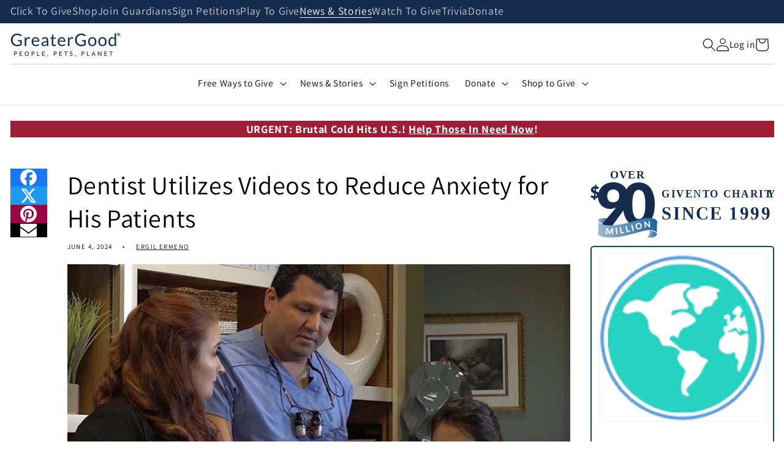

--- FILE ---
content_type: text/html; charset=utf-8
request_url: https://greatergood.com/blogs/news/dentist-anxiety/
body_size: 108444
content:















<!doctype html>
<html class="no-js" lang="en">
	<head>
		






		<script>
			window.__guardianLoadStart = performance.now();
			const GUARDIANS_TIER = '';
			if (GUARDIANS_TIER) {
				window._devGuardiansTier = GUARDIANS_TIER;
			}
		</script>
		<!-- Start of Shoplift scripts -->
		<!-- 2025-04-04T04:15:04.1773856Z -->
<style>.shoplift-hide { opacity: 0 !important; }</style>
<style id="sl-preview-bar-hide">#preview-bar-iframe, #PBarNextFrameWrapper { display: none !important; }</style>
<script type="text/javascript">(function(rootPath, template, themeRole, themeId, isThemePreview){ /* Generated on 2026-01-30T05:00:08.2305026Z */(function(){"use strict";var $=document.createElement("style");$.textContent=`#shoplift-preview-control{position:fixed;max-width:332px;height:56px;background-color:#141414;z-index:9999;bottom:20px;display:flex;border-radius:8px;box-shadow:13px 22px 7px #0000,9px 14px 7px #00000003,5px 8px 6px #0000000d,2px 4px 4px #00000017,1px 1px 2px #0000001a,0 0 #0000001a;align-items:center;margin:0 auto;left:16px;right:16px;opacity:0;transform:translateY(20px);visibility:hidden;transition:opacity .4s ease-in-out,transform .4s ease-in-out,visibility 0s .4s}#shoplift-preview-control.visible{opacity:1;transform:translateY(0);visibility:visible;transition:opacity .4s ease-in-out,transform .4s ease-in-out,visibility 0s 0s}#shoplift-preview-control *{font-family:Inter,sans-serif;color:#fff;box-sizing:border-box;font-size:16px}#shoplift-preview-variant-title{font-weight:400;line-height:140%;font-size:16px;text-align:start;letter-spacing:-.16px;flex-grow:1;text-wrap:nowrap;overflow:hidden;text-overflow:ellipsis}#shoplift-preview-variant-selector{position:relative;display:block;padding:6px 0;height:100%;min-width:0;flex:1 1 auto}#shoplift-preview-variant-menu-trigger{border:none;cursor:pointer;width:100%;background-color:transparent;padding:0 16px;border-left:1px solid #333;border-right:1px solid #333;height:100%;display:flex;align-items:center;justify-content:start;gap:8px}#shoplift-preview-variant-selector .menu-variant-label{width:24px;height:24px;border-radius:50%;padding:6px;display:flex;justify-content:center;align-items:center;font-size:12px;font-style:normal;font-weight:600;line-height:100%;letter-spacing:-.12px;flex-shrink:0}#shoplift-preview-variant-selector .preview-variant-menu{position:absolute;bottom:110%;transform:translate3d(0,20px,0);visibility:hidden;pointer-events:none;opacity:0;cursor:pointer;background-color:#141414;border:1px solid #141414;border-radius:6px;width:100%;max-height:156px;overflow-y:auto;box-shadow:0 8px 16px #0003;z-index:1;transition:opacity .3s ease-in-out,transform .3s ease-in-out,visibility 0s .3s}#shoplift-preview-variant-selector .preview-variant-menu.preview-variant-menu__visible{visibility:visible;pointer-events:auto;opacity:100;transform:translateZ(0);transition:opacity .3s ease-in-out,transform .3s ease-in-out,visibility 0s 0s}@media screen and (max-width:400px){#shoplift-preview-variant-selector .preview-variant-menu{position:fixed;left:0;right:0;width:auto;bottom:110%}}#shoplift-preview-variant-selector .preview-variant-menu .preview-variant-menu--item{padding:12px 16px;display:flex;overflow:hidden}#shoplift-preview-variant-selector .preview-variant-menu .preview-variant-menu--item .menu-variant-label{margin-right:6px}#shoplift-preview-variant-selector .preview-variant-menu .preview-variant-menu--item span{overflow:hidden;text-overflow:ellipsis;text-wrap:nowrap;white-space:nowrap;color:#f6f6f6;font-size:14px;font-style:normal;font-weight:500}#shoplift-preview-variant-selector .preview-variant-menu .preview-variant-menu--item:hover{background-color:#545454}#shoplift-preview-variant-selector .preview-variant-menu .preview-variant-menu--item:last-of-type{border-bottom-left-radius:6px;border-bottom-right-radius:6px}#shoplift-preview-variant-selector .preview-variant-menu .preview-variant-menu--item:first-of-type{border-top-left-radius:6px;border-top-right-radius:6px}#shoplift-preview-control div:has(#shoplift-exit-preview-button){padding:0 16px}#shoplift-exit-preview-button{padding:6px 8px;font-weight:500;line-height:75%;border-radius:4px;background-color:transparent;border:none;text-decoration:none}#shoplift-exit-preview-button:hover{cursor:pointer;background-color:#333}/*$vite$:1*/`,document.head.appendChild($);var B=" daum[ /]| deusu/| yadirectfetcher|(?:^|[^g])news(?!sapphire)|(?<! (?:channel/|google/))google(?!(app|/google| pixel))|(?<! cu)bots?(?:\\b|_)|(?<!(?: ya| yandex|^job|inapp;) ?)search|(?<!(?:lib))http|(?<![hg]m)score|@[a-z][\\w-]+\\.|\\(\\)|\\.com|\\b\\d{13}\\b|^<|^[\\w \\.\\-\\(?:\\):]+(?:/v?\\d+(?:\\.\\d+)?(?:\\.\\d{1,10})*?)?(?:,|$)|^[^ ]{50,}$|^\\d+\\b|^\\w+/[\\w\\(\\)]*$|^active|^ad muncher|^amaya|^avsdevicesdk/|^biglotron|^bot|^bw/|^clamav[ /]|^client/|^cobweb/|^custom|^ddg[_-]android|^discourse|^dispatch/\\d|^downcast/|^duckduckgo|^facebook|^getright/|^gozilla/|^hobbit|^hotzonu|^hwcdn/|^jeode/|^jetty/|^jigsaw|^microsoft bits|^movabletype|^mozilla/\\d\\.\\d \\(compatible;?\\)$|^mozilla/\\d\\.\\d \\w*$|^navermailapp|^netsurf|^offline|^owler|^postman|^python|^rank|^read|^reed|^rest|^rss|^snapchat|^space bison|^svn|^swcd |^taringa|^thumbor/|^track|^valid|^w3c|^webbandit/|^webcopier|^wget|^whatsapp|^wordpress|^xenu link sleuth|^yahoo|^yandex|^zdm/\\d|^zoom marketplace/|^{{.*}}$|admin|analyzer|archive|ask jeeves/teoma|bit\\.ly/|bluecoat drtr|browsex|burpcollaborator|capture|catch|check|chrome-lighthouse|chromeframe|classifier|clean|cloud|crawl|cypress/|dareboost|datanyze|dejaclick|detect|dmbrowser|download|evc-batch/|feed|firephp|gomezagent|headless|httrack|hubspot marketing grader|hydra|ibisbrowser|images|insight|inspect|iplabel|ips-agent|java(?!;)|library|mail\\.ru/|manager|measure|neustar wpm|node|nutch|offbyone|optimize|pageburst|pagespeed|parser|perl|phantomjs|pingdom|powermarks|preview|proxy|ptst[ /]\\d|reputation|resolver|retriever|rexx;|rigor|rss\\b|scan|scrape|server|sogou|sparkler/|speedcurve|spider|splash|statuscake|synapse|synthetic|tools|torrent|trace|transcoder|url|virtuoso|wappalyzer|watch|webglance|webkit2png|whatcms/|zgrab",G=/bot|spider|crawl|http|lighthouse/i,V;function K(){if(V instanceof RegExp)return V;try{V=new RegExp(B,"i")}catch{V=G}return V}function j(l){return!!l&&K().test(l)}class L{timestamp;constructor(){this.timestamp=new Date}}class W extends L{type;testId;hypothesisId;constructor(t,e,i){super(),this.type=3,this.testId=t,this.hypothesisId=e,this.timestamp=i}}class J extends L{type;path;constructor(t){super(),this.type=4,this.path=t}}class Y extends L{type;cart;constructor(t){super(),this.type=5,this.cart=t}}class D extends Error{isBot;constructor(){super(),this.isBot=!0}}function Z(l,t,e){for(const i of t.selectors){const s=l.querySelectorAll(i.cssSelector);for(let r=0;r<s.length;r++)e(t.testId,t.hypothesisId)}H(l,t,(i,s,r,o,n)=>n(s,r),e)}function x(l,t,e){for(const i of t.selectors)F(l,t.testId,t.hypothesisId,i,e??(()=>{}));H(l,t,F,e??(()=>{}))}function M(l){return l.urlPatterns.reduce((t,e)=>{switch(e.operator){case"contains":return t+`.*${e}.*`;case"endsWith":return t+`.*${e}`;case"startsWith":return t+`${e}.*`}},"")}function H(l,t,e,i){new MutationObserver(()=>{for(const r of t.selectors)e(l,t.testId,t.hypothesisId,r,i)}).observe(l.documentElement,{childList:!0,subtree:!0})}function F(l,t,e,i,s){const r=l.querySelectorAll(i.cssSelector);for(let o=0;o<r.length;o++){let n=r.item(o);if(n instanceof HTMLElement&&n.dataset.shoplift!==""){n.dataset.shoplift="";for(const a of i.actions.sort(ot))n=Q(l,i.cssSelector,n,a)}}return r.length>0&&s?(s(t,e),!0):!1}function Q(l,t,e,i){switch(i.type){case"innerHtml":e.innerHTML=i.value;break;case"attribute":X(e,i.scope,i.value);break;case"css":tt(l,t,i.value);break;case"js":et(l,e,i);break;case"copy":return it(e);case"remove":st(e);break;case"move":rt(e,parseInt(i.value));break}return e}function X(l,t,e){l.setAttribute(t,e)}function tt(l,t,e){const i=l.createElement("style");i.innerHTML=`${t} { ${e} }`,l.getElementsByTagName("head")[0]?.appendChild(i)}function et(l,t,e){Function("document","element",`"use strict"; ${e.value}`)(l,t)}function it(l){const t=l.cloneNode(!0);if(!l.parentNode)throw"Can't copy node outside of DOM";return l.parentNode.insertBefore(t,l.nextSibling),t}function st(l){l.remove()}function rt(l,t){if(t===0)return;const e=Array.prototype.slice.call(l.parentElement.children).indexOf(l),i=Math.min(Math.max(e+t,0),l.parentElement.children.length-1);l.parentElement.children.item(i).insertAdjacentElement(t>0?"afterend":"beforebegin",l)}function ot(l,t){return N(l)-N(t)}function N(l){return l.type==="copy"||l.type==="remove"?0:1}var P=(l=>(l[l.Template=0]="Template",l[l.Theme=1]="Theme",l[l.UrlRedirect=2]="UrlRedirect",l[l.Script=3]="Script",l[l.Dom=4]="Dom",l[l.Price=5]="Price",l))(P||{});const nt="data:image/svg+xml,%3csvg%20width='12'%20height='12'%20viewBox='0%200%2012%2012'%20fill='none'%20xmlns='http://www.w3.org/2000/svg'%3e%3cpath%20d='M9.96001%207.90004C9.86501%207.90004%209.77001%207.86504%209.69501%207.79004L6.43501%204.53004C6.19501%204.29004%205.80501%204.29004%205.56501%204.53004L2.30501%207.79004C2.16001%207.93504%201.92001%207.93504%201.77501%207.79004C1.63001%207.64504%201.63001%207.40504%201.77501%207.26004L5.03501%204.00004C5.56501%203.47004%206.43001%203.47004%206.96501%204.00004L10.225%207.26004C10.37%207.40504%2010.37%207.64504%2010.225%207.79004C10.15%207.86004%2010.055%207.90004%209.96001%207.90004Z'%20fill='white'/%3e%3c/svg%3e",at="data:image/svg+xml,%3csvg%20width='14'%20height='24'%20viewBox='0%200%2014%2024'%20fill='none'%20xmlns='http://www.w3.org/2000/svg'%3e%3cpath%20d='M12.3976%2014.5255C12.2833%2013.8788%2012.0498%2013.3024%2011.6952%2012.7961C11.3416%2012.2898%2010.9209%2011.8353%2010.4353%2011.4317C9.94868%2011.0291%209.43546%2010.6488%208.89565%2010.292C8.48487%2010.049%208.09577%209.78565%207.72637%209.50402C7.35697%209.2224%207.08016%208.89503%206.89694%208.51987C6.71273%208.14471%206.67826%207.69533%206.79055%207.1697C6.86345%206.83216%206.97476%206.54647%207.12351%206.31162C7.27324%206.07778%207.47124%205.89986%207.7175%205.77684C7.96377%205.65483%208.21989%205.59383%208.48389%205.59383C8.88087%205.59383%209.17639%205.7016%209.3734%205.91714C9.56943%206.13268%209.68271%206.42345%209.71424%206.78946C9.74576%207.15547%209.72015%207.55401%209.63839%207.98509C9.55663%208.41617%209.43645%208.84724%209.27687%209.27934L13.5127%208.80149C13.9638%207.52656%2014.1017%206.42447%2013.9264%205.49725C13.751%204.56901%2013.2664%203.85122%2012.4724%203.34491C12.239%203.19648%2011.9779%203.07041%2011.6893%202.96569L12.0026%201.50979L9.86397%200L7.3875%201.50979L7.11169%202.78878C6.65166%202.8874%206.21724%203.01957%205.8114%203.19038C4.85292%203.594%204.06684%204.15115%203.45117%204.86385C2.83452%205.57655%202.42571%206.40108%202.22378%207.33847C2.06616%208.06947%202.04942%208.70796%202.17551%209.25087C2.30061%209.7948%202.52028%2010.2828%202.8355%2010.7139C3.14974%2011.145%203.51816%2011.5344%203.93977%2011.881C4.36039%2012.2288%204.782%2012.5521%205.20164%2012.851C5.68334%2013.1702%206.13844%2013.5169%206.56497%2013.8921C6.99052%2014.2672%207.31954%2014.7125%207.55004%2015.228C7.78055%2015.7445%207.81502%2016.3769%207.65347%2017.1262C7.56482%2017.5389%207.43676%2017.8765%207.27028%2018.1388C7.10381%2018.4011%206.89596%2018.5983%206.64772%2018.7295C6.3985%2018.8606%206.12071%2018.9267%205.8114%2018.9267C5.21641%2018.9267%204.79776%2018.6034%204.62833%2018.1632C4.4589%2017.7229%204.47367%2017.2583%204.60075%2016.5639C4.72782%2015.8705%205.05092%2015.1395%205.37107%2014.3699H1.17665C1.17665%2014.3699%200.207341%2016.1115%200.0310135%2017.6762C-0.0655232%2018.5302%200.0635208%2019.2653%200.41519%2019.8844C0.76686%2020.5036%201.33032%2020.9814%202.10655%2021.319C2.39222%2021.443%202.7104%2021.5447%203.05813%2021.623L2.54589%2024H7.17473L7.7047%2021.5386C8.08493%2021.442%208.43857%2021.3231%208.76562%2021.1787C9.73985%2020.7476%2010.52%2020.1427%2011.1071%2019.3649C11.6932%2018.5871%2012.0873%2017.7291%2012.2892%2016.7917C12.4744%2015.9295%2012.5099%2015.1741%2012.3966%2014.5275L12.3976%2014.5255Z'%20fill='white'/%3e%3c/svg%3e";async function lt(l){let t=l.replace(/-/g,"+").replace(/_/g,"/");for(;t.length%4;)t+="=";const e=atob(t),i=Uint8Array.from(e,o=>o.charCodeAt(0)),s=new Blob([i]).stream().pipeThrough(new DecompressionStream("gzip")),r=await new Response(s).text();return JSON.parse(r)}function _(l,t){return typeof t=="string"&&/\d{4}-\d{2}-\d{2}T\d{2}:\d{2}:\d{2}.\d+(?:Z|[+-]\d+)/.test(t)?new Date(t):t}function O(l,t){return t}function k(l,t=!1,e=!1,i=","){const s=l/100;if(e){const o=Math.round(s).toLocaleString("en-US");return i!==","?o.replace(/,/g,i):o}else{const r=t?",":".",o=s.toFixed(2).split("."),n=parseInt(o[0],10),a=o[1]??"00",c=n.toLocaleString("en-US");return i!==","?`${c.replace(/,/g,i)}${r}${a}`:t?`${c.replace(/,/g,".")}${r}${a}`:`${c}${r}${a}`}}function R(l,t,e,i){const s=t.replace("{{amount}}",k(l,!1,!1)).replace("{{amount_no_decimals}}",k(l,!1,!0)).replace("{{amount_with_comma_separator}}",k(l,!0,!1)).replace("{{amount_no_decimals_with_comma_separator}}",k(l,!0,!0)).replace("{{amount_with_space_separator}}",k(l,!1,!1," ")).replace("{{amount_no_decimals_with_space_separator}}",k(l,!1,!0," ")).replace("{{amount_with_apostrophe_separator}}",k(l,!1,!1,"'")).replace("{{amount_no_decimals_with_apostrophe_separator}}",k(l,!1,!0,"'")).replace("{{amount_with_period_and_space_separator}}",k(l,!1,!1,". ")).replace("{{amount_no_decimals_with_period_and_space_separator}}",k(l,!1,!0,". "));return i?`${s} ${e}`:s}function q(l){return l.replace(/[^\d.,\s-]/g,"").trim()}function ct(l){const t=new Map;for(const[e,i,s]of l.v)t.set(e,{priceInCents:i,compareAtPriceInCents:s});return t}function dt(l,t,e,i){const{priceInCents:s,compareAtPriceInCents:r}=e,{mf:o,c:n,cce:a}=i;if(l.getAttribute("data-sl-attribute-p")===t)l.innerHTML=R(s,o,n,a);else if(l.getAttribute("data-sl-attribute-cap")===t)r<=0||r<=s?l.remove():l.innerHTML=R(r,o,n,a);else if(l.getAttribute("data-sl-attribute-discount")===t&&!(r<=0||r<=s)){const h=Math.round((r-s)/r*100),u=q(R(r-s,o,n,!1)),p=l.getAttribute("data-sl-format")||"percent";p==="percent"?l.textContent=`-${h}%`:p==="amount"?l.textContent=`-${u}`:p==="both"&&(l.textContent=`-${h}% (-${u})`)}}function ht(l){const t=[],e={id:"url-pattern",operator:"contains",value:"/"};for(const[i,s,r]of l.v){t.push({id:`p-${i}`,cssSelector:`[data-sl-attribute-p="${i}"]`,urlPatterns:[e],actions:[{id:`p-action-${i}`,type:"innerHtml",scope:"price",value:R(s,l.mf,l.c,l.cce)}]});const o=r<=0||r<=s;if(t.push({id:`cap-${i}`,cssSelector:`[data-sl-attribute-cap="${i}"]`,urlPatterns:[e],actions:[{id:`cap-action-${i}`,type:o?"remove":"innerHtml",scope:"compare-at-price",value:o?"":R(r,l.mf,l.c,l.cce)}]}),!o&&r>s){const n=Math.round((r-s)/r*100),a=q(R(r-s,l.mf,l.c,!1));t.push({id:`d-${i}`,cssSelector:`[data-sl-attribute-discount="${i}"]`,urlPatterns:[e],actions:[{id:`d-action-${i}`,type:"js",scope:null,value:`(function(doc, el) {              var format = el.getAttribute('data-sl-format') || 'percent';              if (format === 'percent') {                el.textContent = '-${n}%';              } else if (format === 'amount') {                el.textContent = '-${a}';              } else if (format === 'both') {                el.textContent = '-${n}% (-${a})';              }            })`}]})}}return t}let U=!1;class pt{constructor(t,e,i,s,r,o,n,a,c,h,u){this.shop=t,this.host=e,this.eventHost=i,this.disableReferrerOverride=a,this.logHistory=[],this.legacySessionKey=`SHOPLIFT_SESSION_${this.shop}`,this.cssHideClass=s?"shoplift-hide":"",this.testConfigs=h.map(d=>({...d,startAt:new Date(d.startAt),statusHistory:d.statusHistory.map(v=>({...v,createdAt:new Date(v.createdAt)}))})),this.inactiveTestConfigs=u,this.sendPageView=!!r,this.shopliftDebug=o===!0,this.gaConfig=n!=={"sendEvents":false,"mode":"gtag"}?n:{sendEvents:!1},this.fetch=window.fetch.bind(window),this.localStorageSet=window.localStorage.setItem.bind(window.localStorage),this.localStorageGet=window.localStorage.getItem.bind(window.localStorage);const p=this.getDeviceType();this.device=p!=="tablet"?p:"mobile",this.state=this.loadState(),this.shopifyAnalyticsId=this.getShopifyAnalyticsId(),this.testsFilteredByAudience=h.filter(d=>d.status=="active"),this.getCountryTimeout=c===1000?1e3:c,this.log("State Loaded",JSON.stringify(this.state))}DATA_SL_ATTRIBUTE_P="data-sl-attribute-p";DATA_SL_TEST_ID="data-sl-test-id";VIEWPORT_TRACK_THRESHOLD=.5;temporarySessionKey="Shoplift_Session";essentialSessionKey="Shoplift_Essential";analyticsSessionKey="Shoplift_Analytics";priceSelectorsSessionKey="Shoplift_PriceSelectors";legacySessionKey;cssHideClass;testConfigs;inactiveTestConfigs;testsFilteredByAudience;sendPageView;shopliftDebug;gaConfig;getCountryTimeout;state;shopifyAnalyticsId;cookie=document.cookie;isSyncing=!1;isSyncingGA=!1;fetch;localStorageSet;localStorageGet;sessionStorageSet=window.sessionStorage.setItem.bind(window.sessionStorage);sessionStorageGet=window.sessionStorage.getItem.bind(window.sessionStorage);urlParams=new URLSearchParams(window.location.search);device;logHistory;activeViewportObservers=new Map;deriveCategoryFromExistingTests(){if(!this.state.temporary.testCategory&&this.state.essential.visitorTests.length>0){const t=this.state.essential.visitorTests.some(e=>{if(!e.hypothesisId)return!1;const i=this.getHypothesis(e.hypothesisId);return i&&["theme","basicScript","price"].includes(i.type)});this.state.temporary.testCategory=t?"global":"conditional",this.persistTemporaryState(),this.log("Derived test category from existing visitorTests: %s",this.state.temporary.testCategory)}}async init(){try{if(this.log("Shoplift script initializing"),window.Shopify&&window.Shopify.designMode){this.log("Skipping script for design mode");return}if(window.location.href.includes("slScreenshot=true")){this.log("Skipping script for screenshot");return}if(window.location.hostname.endsWith(".edgemesh.com")){this.log("Skipping script for preview");return}if(window.location.href.includes("isShopliftMerchant")){const e=this.urlParams.get("isShopliftMerchant")==="true";this.log("Setting merchant session to %s",e),this.state.temporary.isMerchant=e,this.persistTemporaryState()}if(this.state.temporary.isMerchant){this.log("Setting up preview for merchant"),typeof window.shoplift!="object"&&this.setShopliftStub(),this.state.temporary.previewConfig||this.hidePage(),await this.initPreview(),document.querySelector("#sl-preview-bar-hide")?.remove();return}if(this.state.temporary.previewConfig=void 0,j(navigator.userAgent))return;if(navigator.userAgent.includes("Chrome/118")){this.log("Random: %o",[Math.random(),Math.random(),Math.random()]);const e=await this.makeRequest({url:`${this.eventHost}/api/v0/events/ip`,method:"get"}).then(i=>i?.json());this.log(`IP: ${e}`),this.makeRequest({url:`${this.eventHost}/api/v0/logs`,method:"post",data:JSON.stringify(this.debugState(),O)}).catch()}if(this.shopifyAnalyticsId=this.getShopifyAnalyticsId(),this.monitorConsentChange(),this.checkForThemePreview())return;if(!this.disableReferrerOverride&&this.state.temporary.originalReferrer!=null){this.log(`Overriding referrer from '${document.referrer}' to '${this.state.temporary.originalReferrer}'`);const e=this.state.temporary.originalReferrer;delete this.state.temporary.originalReferrer,this.persistTemporaryState(),Object.defineProperty(document,"referrer",{get:()=>e,enumerable:!0,configurable:!0})}if(await this.refreshVisitor(this.shopifyAnalyticsId),await this.handleVisitorTest()){this.log("Redirecting for visitor test");return}this.setShoplift(),this.showPage(),this.ensureCartAttributesForExistingPriceTests(!1),await this.finalize(),console.log("SHOPLIFT SCRIPT INITIALIZED!")}catch(t){if(t instanceof D)return;throw t}finally{typeof window.shoplift!="object"&&this.setShopliftStub()}}getVariantColor(t){switch(t){case"a":return{text:"#141414",bg:"#E2E2E2"};case"b":return{text:"rgba(255, 255, 255, 1)",bg:"rgba(37, 99, 235, 1)"}}}getDefaultVariantTitle(t){return t.title?t.title:t.type==="price"?t.isControl?"Original prices":"Variant prices":t.isControl?"Original":"Untitled variant "+t.label.toUpperCase()}async initPreview(){const t=this.urlParams.get("previewConfig");if(t){this.state.temporary.previewConfig=void 0,this.log("Setting up the preview"),this.log("Found preview config, writing to temporary state");const e=await lt(t);if(this.state.temporary.previewConfig=e,this.state.temporary.previewConfig.testTypeCategory===P.Price){this.hidePage(!0);const s=this.state.temporary.previewConfig;let r=`${this.host}/api/dom-selectors/${s.storeId}/${s.testId}/${s.isDraft||!1}`;s.shopifyProductId&&(r+=`?productId=${s.shopifyProductId}`);const o=await this.makeJsonRequest({method:"get",url:r}).catch(n=>(this.log("Error getting domSelectors",n),null));s.variants.forEach(n=>n.domSelectors=o[n.id]?.domSelectors)}this.persistTemporaryState();const i=new URL(window.location.toString());i.searchParams.delete("previewConfig"),this.queueRedirect(i)}else if(this.state.temporary.previewConfig){this.showPage();const e=this.state.temporary.previewConfig;e.testTypeCategory===P.Template&&this.handleTemplatePreview(e)&&this.initPreviewControls(e),e.testTypeCategory===P.UrlRedirect&&this.handleUrlPreview(e)&&this.initPreviewControls(e),e.testTypeCategory===P.Script&&this.handleScriptPreview(e)&&this.initPreviewControls(e),e.testTypeCategory===P.Price&&await this.handlePricePreview(e)&&this.initPreviewControls(e)}}initPreviewControls(t){document.addEventListener("DOMContentLoaded",()=>{const e=t.variants.find(v=>v.id===t.currentVariant),i=e?.label||"a",s=t.variants,r=document.createElement("div");r.id="shoplift-preview-control";const o=document.createElement("div"),n=document.createElement("img");n.src=at,n.height=24,n.width=14,o.style.padding="0 16px",o.style.lineHeight="100%",o.appendChild(n),r.appendChild(o);const a=document.createElement("div");a.id="shoplift-preview-variant-selector";const c=document.createElement("button");c.id="shoplift-preview-variant-menu-trigger";const h=document.createElement("div");h.className="menu-variant-label",h.style.backgroundColor=this.getVariantColor(i).bg,h.style.color=this.getVariantColor(i).text,h.innerText=i.toUpperCase(),c.appendChild(h);const u=document.createElement("span");if(u.id="shoplift-preview-variant-title",u.innerText=e?this.getDefaultVariantTitle(e):"Untitled variant "+i.toUpperCase(),c.appendChild(u),s.length>1){const v=document.createElement("img");v.src=nt,v.width=12,v.height=12,v.style.height="12px",v.style.width="12px",c.appendChild(v);const T=document.createElement("div");T.className="preview-variant-menu";for(const m of t.variants.filter(S=>S.id!==t.currentVariant)){const S=document.createElement("div");S.className="preview-variant-menu--item";const A=document.createElement("div");A.className="menu-variant-label",A.style.backgroundColor=this.getVariantColor(m.label).bg,A.style.color=this.getVariantColor(m.label).text,A.style.flexShrink="0",A.innerText=m.label.toUpperCase(),S.appendChild(A);const y=document.createElement("span");y.innerText=this.getDefaultVariantTitle(m),S.appendChild(y),S.addEventListener("click",()=>{this.pickVariant(m.id)}),T.appendChild(S)}a.appendChild(T),c.addEventListener("click",()=>{T.className!=="preview-variant-menu preview-variant-menu__visible"?T.classList.add("preview-variant-menu__visible"):T.classList.remove("preview-variant-menu__visible")}),document.addEventListener("click",m=>{m.target instanceof Element&&!c.contains(m.target)&&T.className==="preview-variant-menu preview-variant-menu__visible"&&T.classList.remove("preview-variant-menu__visible")})}else c.style.pointerEvents="none",h.style.margin="0";a.appendChild(c),r.appendChild(a);const p=document.createElement("div"),d=document.createElement("button");d.id="shoplift-exit-preview-button",d.innerText="Exit",p.appendChild(d),d.addEventListener("click",()=>{this.exitPreview()}),r.appendChild(p),document.body.appendChild(r),requestAnimationFrame(()=>{r.classList.add("visible")})}),this.ensureCartAttributesForExistingPriceTests(!0)}pickVariant(t){if(this.state.temporary.previewConfig){const e=this.state.temporary.previewConfig,i=new URL(window.location.toString());if(e.testTypeCategory===P.UrlRedirect){const s=e.variants.find(r=>r.id===e.currentVariant)?.redirectUrl;if(i.pathname===s){const r=e.variants.find(o=>o.id===t)?.redirectUrl;r&&(i.pathname=r)}}if(e.testTypeCategory===P.Template){const s=e.variants.find(r=>r.id===e.currentVariant)?.pathName;if(s&&i.pathname===s){const r=e.variants.find(o=>o.id===t)?.pathName;r&&r!==s&&(i.pathname=r)}}e.currentVariant=t,this.persistTemporaryState(),this.queueRedirect(i)}}exitPreview(){const t=new URL(window.location.toString());if(this.state.temporary.previewConfig?.testTypeCategory===P.Template&&t.searchParams.delete("view"),this.state.temporary.previewConfig?.testTypeCategory===P.Script&&t.searchParams.delete("slVariant"),this.state.temporary.previewConfig?.testTypeCategory===P.UrlRedirect){const i=this.state.temporary.previewConfig.variants.filter(r=>!r.isControl&&r.redirectUrl!==null).map(r=>r.redirectUrl),s=this.state.temporary.previewConfig.variants.find(r=>r.label==="a")?.redirectUrl;i.includes(t.pathname)&&s&&(t.pathname=s)}this.state.temporary.isMerchant=!1,t.searchParams.delete("isShopliftMerchant"),this.state.temporary.previewConfig=void 0,this.persistTemporaryState(),this.hidePage(),this.queueRedirect(t)}handleTemplatePreview(t){const e=t.currentVariant,i=t.variants.find(a=>a.id===e);if(!i)return!1;const s=t.variants.find(a=>a.isControl);if(!s)return!1;this.log("Setting up template preview for type",s.type);const r=new URL(window.location.toString()),o=r.searchParams.get("view"),n=i.type===s.type;return!n&&!i.isControl&&template.suffix===s.affix&&this.typeFromTemplate()===s.type&&i.pathName!==null?(this.log("Hit control template type, redirecting to the variant url"),this.hidePage(),r.pathname=i.pathName,this.queueRedirect(r),!0):(!i.isControl&&this.typeFromTemplate()==i.type&&template.suffix===s.affix&&n&&o!==(i.affix||"__DEFAULT__")&&(this.log("Template type and affix match control, updating the view param"),r.searchParams.delete("view"),this.log("Setting the new viewParam to",i.affix||"__DEFAULT__"),this.hidePage(),r.searchParams.set("view",i.affix||"__DEFAULT__"),this.queueRedirect(r)),o!==null&&o!==i.affix&&(r.searchParams.delete("view"),this.hidePage(),this.queueRedirect(r)),!0)}handleUrlPreview(t){const e=t.currentVariant,i=t.variants.find(o=>o.id===e),s=t.variants.find(o=>o.isControl)?.redirectUrl;if(!i)return!1;this.log("Setting up URL redirect preview");const r=new URL(window.location.toString());return r.pathname===s&&!i.isControl&&i.redirectUrl!==null&&(this.log("Url matches control, redirecting"),this.hidePage(),r.pathname=i.redirectUrl,this.queueRedirect(r)),!0}handleScriptPreview(t){const e=t.currentVariant,i=t.variants.find(o=>o.id===e);if(!i)return!1;this.log("Setting up script preview");const s=new URL(window.location.toString());return s.searchParams.get("slVariant")!==i.id&&(this.log("current id doesn't match the variant, redirecting"),s.searchParams.delete("slVariant"),this.log("Setting the new slVariantParam"),this.hidePage(),s.searchParams.set("slVariant",i.id),this.queueRedirect(s)),!0}async handlePricePreview(t){const e=t.currentVariant,i=t.variants.find(s=>s.id===e);return i?(this.log("Setting up price preview"),i.domSelectors&&i.domSelectors.length>0&&(x(document,{testId:t.testId,hypothesisId:i.id,selectors:i.domSelectors}),this.ensureCartAttributesForExistingPriceTests(!0)),!0):!1}async finalize(){const t=await this.getCartState();t!==null&&this.queueCartUpdate(t),this.pruneStateAndSave(),await this.syncAllEvents()}setShoplift(){this.log("Setting up public API");const e=this.urlParams.get("slVariant")==="true",i=e?null:this.urlParams.get("slVariant");window.shoplift={isHypothesisActive:async s=>{if(this.log("Script checking variant for hypothesis '%s'",s),e)return this.log("Forcing variant for hypothesis '%s'",s),!0;if(i!==null)return this.log("Forcing hypothesis '%s'",i),s===i;const r=this.testConfigs.find(n=>n.hypotheses.some(a=>a.id===s));if(!r)return this.log("No test found for hypothesis '%s'",s),!1;const o=this.state.essential.visitorTests.find(n=>n.testId===r.id);return o?(this.log("Active visitor test found",s),o.hypothesisId===s):(await this.manuallySplitVisitor(r),this.testConfigs.some(n=>n.hypotheses.some(a=>a.id===s&&this.state.essential.visitorTests.some(c=>c.hypothesisId===a.id))))},setAnalyticsConsent:async s=>{await this.onConsentChange(s,!0)},getVisitorData:()=>({visitor:this.state.analytics.visitor,visitorTests:this.state.essential.visitorTests.filter(s=>!s.isInvalid).map(s=>{const{shouldSendToGa:r,savedAt:o,...n}=s;return n})})}}setShopliftStub(){this.log("Setting up stubbed public API");const e=this.urlParams.get("slVariant")==="true",i=e?null:this.urlParams.get("slVariant");window.shoplift={isHypothesisActive:s=>Promise.resolve(e||s===i),setAnalyticsConsent:()=>Promise.resolve(),getVisitorData:()=>({visitor:null,visitorTests:[]})}}async manuallySplitVisitor(t){this.log("Starting manual split for test '%s'",t.id),await this.handleVisitorTest([t]);const e=this.getReservationForTest(t.id);e&&!e.isRealized&&e.entryCriteriaKey&&(this.log("Realizing manual API reservation for test '%s'",t.id),this.realizeReservationForCriteria(e.entryCriteriaKey)),this.saveState(),this.syncAllEvents()}async handleVisitorTest(t){await this.filterTestsByAudience(this.testConfigs,this.state.analytics.visitor??this.buildBaseVisitor(),this.state.essential.visitorTests),this.deriveCategoryFromExistingTests(),this.clearStaleReservations();let e=t?t.filter(i=>this.testsFilteredByAudience.some(s=>s.id===i.id)):[...this.testsForUrl(this.testsFilteredByAudience),...this.domTestsForUrl(this.testsFilteredByAudience)];try{if(e.length===0)return this.log("No tests found"),!1;this.log("Checking for existing visitor test on page");const i=this.getCurrentVisitorHypothesis(e);if(i){this.log("Found current visitor test");const a=this.considerRedirect(i);return a&&(this.log("Redirecting for current visitor test"),this.redirect(i)),a}const s=this.getReservationForCurrentPage();if(s){this.log("Found matching reservation for current page: %s",s.testId);const a=this.getHypothesis(s.hypothesisId);if(a){a.type!=="price"&&this.realizeReservationForCriteria(s.entryCriteriaKey);const c=this.considerRedirect(a);return c&&this.redirect(a),c}}this.log("No active test relation for test page");const r=this.testsForUrl(this.inactiveTestConfigs.filter(a=>this.testIsPaused(a)&&a.hypotheses.some(c=>this.state.essential.visitorTests.some(h=>h.hypothesisId===c.id)))).map(a=>a.id);if(r.length>0)return this.log("Visitor has paused tests for test page, skipping test assignment: %o",r),!1;if(!this.state.temporary.testCategory){const a=this.testsFilteredByAudience.filter(h=>this.isGlobalEntryCriteria(this.getEntryCriteriaKey(h))),c=this.testsFilteredByAudience.filter(h=>!this.isGlobalEntryCriteria(this.getEntryCriteriaKey(h)));if(this.log("Category dice roll - global tests: %o, conditional tests: %o",a.map(h=>({id:h.id,title:h.title,criteria:this.getEntryCriteriaKey(h)})),c.map(h=>({id:h.id,title:h.title,criteria:this.getEntryCriteriaKey(h)}))),a.length>0&&c.length>0){const h=a.length,u=c.length,p=h+u,d=Math.random()*p;this.state.temporary.testCategory=d<h?"global":"conditional",this.log("Category dice roll: rolled %.2f of %d (global weight: %d, conditional weight: %d), selected '%s'",d,p,h,u,this.state.temporary.testCategory)}else a.length>0?(this.state.temporary.testCategory="global",this.log("Only global tests available, setting category to global")):(this.state.temporary.testCategory="conditional",this.log("Only conditional tests available, setting category to conditional"));this.persistTemporaryState()}const o=this.state.temporary.testCategory;if(this.log("Visitor test category: %s",o),o==="global"){const a=this.testsFilteredByAudience.filter(c=>!this.isGlobalEntryCriteria(this.getEntryCriteriaKey(c)));for(const c of a)this.markTestAsBlocked(c,"category:global");e=e.filter(c=>this.isGlobalEntryCriteria(this.getEntryCriteriaKey(c)))}else{const a=this.testsFilteredByAudience.filter(c=>this.isGlobalEntryCriteria(this.getEntryCriteriaKey(c)));for(const c of a)this.markTestAsBlocked(c,"category:conditional");e=e.filter(c=>!this.isGlobalEntryCriteria(this.getEntryCriteriaKey(c)))}if(e.length===0)return this.log("No tests remaining after category filter"),!1;this.createReservations(e);const n=this.getReservationForCurrentPage();if(n&&!n.isRealized){const a=this.getHypothesis(n.hypothesisId);if(a){a.type!=="price"&&this.realizeReservationForCriteria(n.entryCriteriaKey);const c=this.considerRedirect(a);return c&&(this.log("Redirecting for new test"),this.redirect(a)),c}}return!1}finally{this.includeInDomTests(),this.saveState()}}includeInDomTests(){this.applyControlForAudienceFilteredPriceTests();const t=this.getDomTestsForCurrentUrl(),e=this.getVisitorDomHypothesis(t);for(const i of t){this.log("Evaluating dom test '%s'",i.id);const s=i.hypotheses.some(d=>d.type==="price");if(this.state.essential.visitorTests.find(d=>d.testId===i.id&&d.isInvalid&&!d.hypothesisId)){if(this.log("Visitor is blocked from test '%s', applying control prices if price test",i.id),s){const d=i.hypotheses.find(v=>v.isControl);d?.priceData&&(this.applyPriceTestWithMapLookup(i.id,d,[d],()=>{this.log("Control prices applied for blocked visitor, no metrics tracked")}),this.updatePriceTestHiddenInputs(i.id,"control",!1))}continue}const o=this.getReservationForTest(i.id);let n=null,a=!1;const c=e.find(d=>i.hypotheses.some(v=>d.id===v.id));if(o)n=this.getHypothesis(o.hypothesisId)??null,this.log("Using reserved hypothesis '%s' for test '%s'",o.hypothesisId,i.id);else if(c)n=c,this.log("Using existing hypothesis assignment for test '%s'",i.id);else if(s){const d=this.visitorActiveTestTypeWithReservations();d?(a=!0,this.log("Visitor already in test type '%s', treating as non-test for price test '%s'",d,i.id)):n=this.pickHypothesis(i)}else n=this.pickHypothesis(i);if(a&&s){const d=i.hypotheses.find(v=>v.isControl);d?.priceData&&(this.log("Applying control prices for non-test visitor on price test '%s' (Map-based)",i.id),this.applyPriceTestWithMapLookup(i.id,d,[d],()=>{this.log("Control prices applied for non-test visitor, no metrics tracked")}),this.updatePriceTestHiddenInputs(i.id,"control",!1));continue}if(!n){this.log("Failed to pick hypothesis for test");continue}const h=i.bayesianRevision??4,u=n.type==="price",p=h>=5;if(u&&p){if(this.log(`Price test with Map-based lookup (v${h}): ${i.id}`),!n.priceData){this.log("No price data for hypothesis '%s', skipping",n.id);continue}const d=n.isControl?"control":"variant";this.log(`Setting up Map-based price test for ${d} (test: ${i.id})`),this.applyPriceTestWithMapLookup(i.id,n,i.hypotheses,v=>{const T=this.getReservationForTest(v);T&&!T.isRealized&&T.entryCriteriaKey?this.realizeReservationForCriteria(T.entryCriteriaKey):this.queueAddVisitorToTest(v,n),this.saveState(),this.queuePageView(window.location.pathname),this.syncAllEvents()});continue}if(u&&!p){this.log(`Price test without viewport tracking (v${h}): ${i.id}`);const d=this.getDomSelectorsForHypothesis(n);if(d.length===0)continue;x(document,{testId:i.id,hypothesisId:n.id,selectors:d},v=>{this.queueAddVisitorToTest(v,n),this.saveState(),this.queuePageView(window.location.pathname),this.syncAllEvents()});continue}if(!n.domSelectors||n.domSelectors.length===0){this.log("No selectors found, skipping hypothesis");continue}x(document,{testId:i.id,hypothesisId:n.id,selectors:n.domSelectors},d=>{this.queueAddVisitorToTest(d,n),this.saveState(),this.queuePageView(window.location.pathname),this.syncAllEvents()})}}considerRedirect(t){if(this.log("Considering redirect for hypothesis '%s'",t.id),t.isControl)return this.log("Skipping redirect for control"),!1;if(t.type==="basicScript"||t.type==="manualScript")return this.log("Skipping redirect for script test"),!1;const e=this.state.essential.visitorTests.find(o=>o.hypothesisId===t.id),i=new URL(window.location.toString()),r=new URLSearchParams(window.location.search).get("view");if(t.type==="theme"){if(!(t.themeId===themeId)){if(this.log("Theme id '%s' is not hypothesis theme ID '%s'",t.themeId,themeId),this.isAppProxyPath())return this.log("On App Proxy path, skipping theme redirect to avoid infinite loop"),!1;if(e&&e.themeId!==t.themeId&&(e.themeId===themeId||!this.isThemePreview()))this.log("On old theme, redirecting and updating local visitor"),e.themeId=t.themeId;else if(this.isThemePreview())return this.log("On non-test theme, skipping redirect"),!1;return this.log("Hiding page to redirect for theme test"),this.hidePage(),!0}return!1}else if(t.type!=="dom"&&t.type!=="price"&&t.affix!==template.suffix&&t.affix!==r||t.redirectPath&&!i.pathname.endsWith(t.redirectPath))return this.log("Hiding page to redirect for template test"),this.hidePage(),!0;return this.log("Not redirecting"),!1}redirect(t){if(this.log("Redirecting to hypothesis '%s'",t.id),t.isControl)return;const e=new URL(window.location.toString());if(e.searchParams.delete("view"),t.redirectPath){const i=RegExp("^(/w{2}-w{2})/").exec(e.pathname);if(i&&i.length>1){const s=i[1];e.pathname=`${s}${t.redirectPath}`}else e.pathname=t.redirectPath}else t.type==="theme"?(e.searchParams.set("_ab","0"),e.searchParams.set("_fd","0"),e.searchParams.set("_sc","1"),e.searchParams.set("preview_theme_id",t.themeId.toString())):t.type!=="urlRedirect"&&e.searchParams.set("view",t.affix);this.queueRedirect(e)}async refreshVisitor(t){if(t===null||!this.state.essential.isFirstLoad||!this.testConfigs.some(i=>i.visitorOption!=="all"))return;this.log("Refreshing visitor"),this.hidePage();const e=await this.getVisitor(t);e&&e.id&&this.updateLocalVisitor(e)}buildBaseVisitor(){return{shopifyAnalyticsId:this.shopifyAnalyticsId,device:this.device,country:null,...this.state.essential.initialState}}getInitialState(){const t=this.getUTMValue("utm_source")??"",e=this.getUTMValue("utm_medium")??"",i=this.getUTMValue("utm_campaign")??"",s=this.getUTMValue("utm_content")??"",r=window.document.referrer,o=this.device;return{createdAt:new Date,utmSource:t,utmMedium:e,utmCampaign:i,utmContent:s,referrer:r,device:o}}checkForThemePreview(){return this.log("Checking for theme preview"),window.location.hostname.endsWith(".shopifypreview.com")?(this.log("on shopify preview domain"),this.clearThemeBar(!0,!1,this.state),document.querySelector("#sl-preview-bar-hide")?.remove(),!1):this.isThemePreview()?this.state.essential.visitorTests.some(t=>t.isThemeTest&&t.hypothesisId!=null&&this.getHypothesis(t.hypothesisId)&&t.themeId===themeId)?(this.log("On active theme test, removing theme bar"),this.clearThemeBar(!1,!0,this.state),!1):this.state.essential.visitorTests.some(t=>t.isThemeTest&&t.hypothesisId!=null&&!this.getHypothesis(t.hypothesisId)&&t.themeId===themeId)?(this.log("Visitor is on an inactive theme test, redirecting to main theme"),this.redirectToMainTheme(),!0):this.state.essential.isFirstLoad?(this.log("No visitor found on theme preview, redirecting to main theme"),this.redirectToMainTheme(),!0):this.inactiveTestConfigs.some(t=>t.hypotheses.some(e=>e.themeId===themeId))?(this.log("Current theme is an inactive theme test, redirecting to main theme"),this.redirectToMainTheme(),!0):this.testConfigs.some(t=>t.hypotheses.some(e=>e.themeId===themeId))?(this.log("Falling back to clearing theme bar"),this.clearThemeBar(!1,!0,this.state),!1):(this.log("No tests on current theme, skipping script"),this.clearThemeBar(!0,!1,this.state),document.querySelector("#sl-preview-bar-hide")?.remove(),!0):(this.log("Not on theme preview"),this.clearThemeBar(!0,!1,this.state),!1)}redirectToMainTheme(){this.hidePage();const t=new URL(window.location.toString());t.searchParams.set("preview_theme_id",""),this.queueRedirect(t)}testsForUrl(t){const e=new URL(window.location.href),i=this.typeFromTemplate();return t.filter(s=>s.hypotheses.some(r=>r.type!=="dom"&&r.type!=="price"&&(r.isControl&&r.type===i&&r.affix===template.suffix||r.type==="theme"||r.isControl&&r.type==="urlRedirect"&&r.redirectPath&&e.pathname.endsWith(r.redirectPath)||r.type==="basicScript"))&&(s.ignoreTestViewParameterEnforcement||!e.searchParams.has("view")||s.hypotheses.map(r=>r.affix).includes(e.searchParams.get("view")??"")))}domTestsForUrl(t){const e=new URL(window.location.href);return t.filter(i=>i.hypotheses.some(s=>s.type!=="dom"&&s.type!=="price"?!1:s.type==="price"&&s.priceData&&s.priceData.v.length>0?!0:s.domSelectors&&s.domSelectors.some(r=>new RegExp(M(r)).test(e.toString()))))}async filterTestsByAudience(t,e,i){const s=[];let r=e.country;!r&&t.some(o=>o.requiresCountry&&!i.some(n=>n.testId===o.id))&&(this.log("Hiding page to check geoip"),this.hidePage(),r=await this.makeJsonRequest({method:"get",url:`${this.eventHost}/api/v0/visitors/get-country`,signal:AbortSignal.timeout(this.getCountryTimeout)}).catch(o=>(this.log("Error getting country",o),null)));for(const o of t){if(this.log("Checking audience for test '%s'",o.id),this.state.essential.visitorTests.some(c=>c.testId===o.id&&c.hypothesisId==null)){console.log(`Skipping blocked test '${o.id}'`);continue}const n=this.visitorCreatedDuringTestActive(o.statusHistory);(i.some(c=>c.testId===o.id&&(o.device==="all"||o.device===e.device&&o.device===this.device))||this.isTargetAudience(o,e,n,r))&&(this.log("Visitor is in audience for test '%s'",o.id),s.push(o))}this.testsFilteredByAudience=s}isTargetAudience(t,e,i,s){const r=this.getChannel(e);return(t.device==="all"||t.device===e.device&&t.device===this.device)&&(t.visitorOption==="all"||t.visitorOption==="new"&&i||t.visitorOption==="returning"&&!i)&&(t.targetAudiences.length===0||t.targetAudiences.reduce((o,n)=>o||n.reduce((a,c)=>a&&c(e,i,r,s),!0),!1))}visitorCreatedDuringTestActive(t){let e="";for(const i of t){if(this.state.analytics.visitor!==null&&this.state.analytics.visitor.createdAt<i.createdAt||this.state.essential.initialState.createdAt<i.createdAt)break;e=i.status}return e==="active"}getDomTestsForCurrentUrl(){return this.domTestsForUrl(this.testsFilteredByAudience)}getCurrentVisitorHypothesis(t){return t.flatMap(e=>e.hypotheses).find(e=>e.type!=="dom"&&e.type!=="price"&&this.state.essential.visitorTests.some(i=>i.hypothesisId===e.id))}getVisitorDomHypothesis(t){return t.flatMap(e=>e.hypotheses).filter(e=>(e.type==="dom"||e.type==="price")&&this.state.essential.visitorTests.some(i=>i.hypothesisId===e.id))}getHypothesis(t){return this.testConfigs.filter(e=>e.hypotheses.some(i=>i.id===t)).map(e=>e.hypotheses.find(i=>i.id===t))[0]}getDomSelectorsForHypothesis(t){if(!t)return[];if(t.domSelectors&&t.domSelectors.length>0)return t.domSelectors;if(t.priceData){const e=`${this.priceSelectorsSessionKey}_${t.id}`;try{const s=sessionStorage.getItem(e);if(s){const r=JSON.parse(s);return t.domSelectors=r,this.log("Loaded %d price selectors from cache for hypothesis '%s'",r.length,t.id),r}}catch{}const i=ht(t.priceData);t.domSelectors=i;try{sessionStorage.setItem(e,JSON.stringify(i)),this.log("Generated and cached %d price selectors for hypothesis '%s'",i.length,t.id)}catch{this.log("Generated %d price selectors for hypothesis '%s' (cache unavailable)",i.length,t.id)}return i}return[]}hasThemeTest(t){return t.some(e=>e.hypotheses.some(i=>i.type==="theme"))}hasTestThatIsNotThemeTest(t){return t.some(e=>e.hypotheses.some(i=>i.type!=="theme"&&i.type!=="dom"&&i.type!=="price"))}hasThemeAndOtherTestTypes(t){return this.hasThemeTest(t)&&this.hasTestThatIsNotThemeTest(t)}testIsPaused(t){return t.status==="paused"||t.status==="incompatible"||t.status==="suspended"}visitorActiveTestType(){const t=this.state.essential.visitorTests.filter(e=>this.testConfigs.some(i=>i.hypotheses.some(s=>s.id==e.hypothesisId)));return t.length===0?null:t.some(e=>e.isThemeTest)?"theme":"templateOrUrlRedirect"}getReservationType(t){return t==="price"||this.isTemplateTestType(t)?"deferred":"immediate"}isTemplateTestType(t){return["product","collection","landing","index","cart","search","blog","article","collectionList"].includes(t)}getEntryCriteriaKey(t){const e=t.hypotheses.find(i=>i.isControl);if(!e)return`unknown:${t.id}`;switch(e.type){case"theme":return"global:theme";case"basicScript":return"global:autoApi";case"price":return"global:price";case"manualScript":return`conditional:manualApi:${t.id}`;case"urlRedirect":return`conditional:url:${e.redirectPath||"unknown"}`;default:return`conditional:template:${e.type}`}}isGlobalEntryCriteria(t){return t.startsWith("global:")}groupTestsByEntryCriteria(t){const e=new Map;for(const i of t){const s=this.getEntryCriteriaKey(i),r=e.get(s)||[];r.push(i),e.set(s,r)}return e}doesCurrentPageMatchEntryCriteria(t){if(this.isGlobalEntryCriteria(t))return!0;if(t==="conditional:manualApi")return!1;if(t.startsWith("conditional:url:")){const e=t.replace("conditional:url:","");return window.location.pathname.endsWith(e)}if(t.startsWith("conditional:template:")){const e=t.replace("conditional:template:","");return this.typeFromTemplate()===e}return!1}hasActiveReservation(){const t=this.getActiveReservations();return Object.values(t).some(e=>!e.isRealized)}getActiveReservation(){const t=this.getActiveReservations();return Object.values(t).find(e=>!e.isRealized)??null}clearStaleReservations(){const t=this.state.temporary.testReservations;if(!t)return;let e=!1;for(const[i,s]of Object.entries(t)){const r=this.testConfigs.find(n=>n.id===s.testId);if(!r){this.log("Test '%s' no longer in config, clearing reservation for criteria '%s'",s.testId,i),delete t[i],e=!0;continue}if(r.status!=="active"){this.log("Test '%s' status is '%s', clearing reservation for criteria '%s'",s.testId,r.status,i),delete t[i],e=!0;continue}this.testsFilteredByAudience.some(n=>n.id===s.testId)||(this.log("Visitor no longer passes audience for test '%s', clearing reservation for criteria '%s'",s.testId,i),delete t[i],e=!0)}e&&this.persistTemporaryState()}createReservations(t){if(this.state.temporary.testReservations||(this.state.temporary.testReservations={}),this.state.temporary.rolledEntryCriteria||(this.state.temporary.rolledEntryCriteria=[]),this.state.temporary.testCategory==="global"){this.createSingleReservation(t,"global");return}const i=t.filter(n=>this.doesCurrentPageMatchEntryCriteria(this.getEntryCriteriaKey(n))),s=t.filter(n=>!this.doesCurrentPageMatchEntryCriteria(this.getEntryCriteriaKey(n)));this.log("Conditional tests split - matching current page: %d, not matching: %d",i.length,s.length),i.length>0&&this.log("Tests matching current page (same pool): %o",i.map(n=>({id:n.id,title:n.title,criteria:this.getEntryCriteriaKey(n)})));const r=`conditional:current-page:${this.typeFromTemplate()}`;if(i.length>0&&!this.state.temporary.rolledEntryCriteria.includes(r)){this.createSingleReservation(i,r);for(const n of i){const a=this.getEntryCriteriaKey(n);this.state.temporary.rolledEntryCriteria.includes(a)||this.state.temporary.rolledEntryCriteria.push(a)}}const o=this.groupTestsByEntryCriteria(s);for(const[n,a]of o){if(this.state.temporary.rolledEntryCriteria.includes(n)){this.log("Already rolled for criteria '%s', skipping",n);continue}if(a.some(m=>this.state.essential.visitorTests.some(S=>S.testId===m.id))){this.log("Visitor already has VT for criteria '%s', skipping",n),this.state.temporary.rolledEntryCriteria.push(n);continue}const h=[...a].sort((m,S)=>m.id.localeCompare(S.id));this.log("Test dice roll for criteria '%s' - available tests: %o",n,h.map(m=>({id:m.id,title:m.title})));const u=Math.floor(Math.random()*h.length),p=h[u];this.log("Test dice roll: picked index %d of %d, selected test '%s' (%s)",u+1,a.length,p.id,p.title);const d=this.pickHypothesis(p);if(!d){this.log("No hypothesis picked for test '%s'",p.id);continue}const v=this.getReservationType(d.type),T={testId:p.id,hypothesisId:d.id,testType:d.type,reservationType:v,isThemeTest:d.type==="theme",themeId:d.themeId,createdAt:new Date,isRealized:!1,entryCriteriaKey:n};this.state.temporary.testReservations[n]=T,this.state.temporary.rolledEntryCriteria.push(n),this.log("Created %s reservation for test '%s' (criteria: %s)",v,p.id,n);for(const m of a)m.id!==p.id&&this.markTestAsBlocked(m,n)}this.persistTemporaryState()}createSingleReservation(t,e){if(this.state.temporary.rolledEntryCriteria.includes(e)){this.log("Already rolled for pool '%s', skipping",e);return}if(t.some(u=>this.state.essential.visitorTests.some(p=>p.testId===u.id&&!p.isInvalid))){this.log("Visitor already has VT for pool '%s', skipping",e),this.state.temporary.rolledEntryCriteria.push(e);return}if(t.length===0){this.log("No tests in pool '%s'",e);return}const s=[...t].sort((u,p)=>u.id.localeCompare(p.id));this.log("Test dice roll for pool '%s' - available tests: %o",e,s.map(u=>({id:u.id,title:u.title,criteria:this.getEntryCriteriaKey(u)})));const r=Math.floor(Math.random()*s.length),o=s[r];this.log("Test dice roll: picked index %d of %d, selected test '%s' (%s)",r,t.length,o.id,o.title);const n=this.pickHypothesis(o);if(!n){this.log("No hypothesis picked for test '%s'",o.id);return}const a=this.getReservationType(n.type),c=this.getEntryCriteriaKey(o),h={testId:o.id,hypothesisId:n.id,testType:n.type,reservationType:a,isThemeTest:n.type==="theme",themeId:n.themeId,createdAt:new Date,isRealized:!1,entryCriteriaKey:c};this.state.temporary.testReservations[c]=h,this.state.temporary.rolledEntryCriteria.push(e),this.log("Created %s reservation for test '%s' from pool '%s' (criteria: %s)",a,o.id,e,c);for(const u of t)u.id!==o.id&&this.markTestAsBlocked(u,`pool:${e}`);this.persistTemporaryState()}markTestAsBlocked(t,e){this.state.essential.visitorTests.some(i=>i.testId===t.id)||(this.log("Blocking visitor from test '%s' (reason: %s)",t.id,e),this.state.essential.visitorTests.push({createdAt:new Date,testId:t.id,hypothesisId:null,isThemeTest:t.hypotheses.some(i=>i.type==="theme"),shouldSendToGa:!1,isSaved:!0,isInvalid:!0,themeId:void 0}))}realizeReservationForCriteria(t){const e=this.state.temporary.testReservations?.[t];if(!e)return this.log("No reservation found for criteria '%s'",t),!1;if(e.isRealized)return this.log("Reservation already realized for criteria '%s'",t),!1;if(this.state.essential.visitorTests.some(s=>s.testId===e.testId&&!s.isInvalid))return this.log("Visitor already assigned to test '%s'",e.testId),!1;const i=this.getHypothesis(e.hypothesisId);return i?(e.isRealized=!0,this.persistTemporaryState(),this.queueAddVisitorToTest(e.testId,i),this.saveState(),this.log("Realized reservation for test '%s' (criteria: %s)",e.testId,t),!0):(this.log("Hypothesis '%s' not found",e.hypothesisId),!1)}getActiveReservations(){return this.state.temporary.testReservations??{}}getReservationForCurrentPage(){const t=this.getActiveReservations();for(const[e,i]of Object.entries(t)){if(i.isRealized)continue;const s=this.testConfigs.find(r=>r.id===i.testId);if(!(!s||s.status!=="active")&&this.doesCurrentPageMatchEntryCriteria(e))return i}return null}getReservationForTest(t){const e=this.getActiveReservations();return Object.values(e).find(i=>i.testId===t)??null}getReservationTestType(){const t=this.getActiveReservations(),e=Object.values(t);if(e.length===0)return null;for(const i of e)if(i.isThemeTest)return"theme";for(const i of e)if(i.testType==="price")return"price";return e.some(i=>!i.isRealized)?"templateOrUrlRedirect":null}hasPriceTests(t){return t.some(e=>e.hypotheses.some(i=>i.type==="price"))}_priceTestProductIds=null;getPriceTestProductIds(){if(this._priceTestProductIds)return this._priceTestProductIds;const t=new Set;for(const e of this.testConfigs)for(const i of e.hypotheses)if(i.type==="price"){for(const s of i.domSelectors||[]){const r=s.cssSelector.match(/data-sl-attribute-(?:p|cap)="(\d+)"/);r?.[1]&&t.add(r[1])}if(i.priceData?.v)for(const[s]of i.priceData.v)t.add(s)}return this._priceTestProductIds=t,this.log("Built price test product ID cache with %d products",t.size),t}isProductInAnyPriceTest(t){return this.getPriceTestProductIds().has(t)}visitorActiveTestTypeWithReservations(){const t=this.getActiveReservations();for(const r of Object.values(t)){if(r.isThemeTest)return"theme";if(r.testType==="price")return"price"}if(Object.values(t).some(r=>!r.isRealized)){if(this.state.temporary.testCategory==="global")for(const o of Object.values(t)){if(o.testType==="theme")return"theme";if(o.testType==="price")return"price";if(o.testType==="basicScript")return"theme"}return"templateOrUrlRedirect"}const i=this.state.essential.visitorTests.filter(r=>!r.isInvalid&&this.testConfigs.some(o=>o.hypotheses.some(n=>n.id===r.hypothesisId)));return i.length===0?null:i.some(r=>this.getHypothesis(r.hypothesisId)?.type==="price")?"price":i.some(r=>r.isThemeTest)?"theme":"templateOrUrlRedirect"}applyControlForAudienceFilteredPriceTests(){const t=this.testConfigs.filter(s=>s.status==="active"&&s.hypotheses.some(r=>r.type==="price"));if(t.length===0)return;const e=this.testsFilteredByAudience.filter(s=>s.hypotheses.some(r=>r.type==="price")),i=t.filter(s=>!e.some(r=>r.id===s.id));if(i.length!==0){this.log("Found %d price tests filtered by audience, applying control selectors",i.length);for(const s of i){const r=s.hypotheses.find(c=>c.isControl),o=this.getDomSelectorsForHypothesis(r);if(o.length===0){this.log("No control selectors for audience-filtered price test '%s'",s.id);continue}const n=new URL(window.location.href);o.some(c=>{try{return new RegExp(M(c)).test(n.toString())}catch{return!1}})&&(this.log("Applying control selectors for audience-filtered price test '%s'",s.id),x(document,{testId:s.id,hypothesisId:r.id,selectors:o},()=>{this.log("Control selectors applied for audience-filtered visitor, no metrics tracked")}),this.updatePriceTestHiddenInputs(s.id,"control",!1))}}}pickHypothesis(t){let e=Math.random();const i=t.hypotheses.reduce((r,o)=>r+o.visitorCount,0);return t.hypotheses.sort((r,o)=>r.isControl?o.isControl?0:-1:o.isControl?1:0).reduce((r,o)=>{if(r!==null)return r;const a=t.hypotheses.reduce((c,h)=>c&&h.visitorCount>20,!0)?o.visitorCount/i-o.trafficPercentage:0;return e<=o.trafficPercentage-a?o:(e-=o.trafficPercentage,null)},null)}typeFromTemplate(){switch(template.type){case"list-collections":return"collectionList";case"page":return"landing";case"article":case"blog":case"cart":case"collection":case"index":case"product":case"search":return template.type;default:return null}}queueRedirect(t){this.saveState(),this.disableReferrerOverride||(this.log(`Saving temporary referrer override '${document.referrer}'`),this.state.temporary.originalReferrer=document.referrer,this.persistTemporaryState()),window.setTimeout(()=>window.location.assign(t),0),window.setTimeout(()=>{this.syncAllEvents()},2e3)}async syncAllEvents(){const t=async()=>{if(this.isSyncing){window.setTimeout(()=>{(async()=>await t())()},500);return}try{this.isSyncing=!0,this.syncGAEvents(),await this.syncEvents()}finally{this.isSyncing=!1}};await t()}async syncEvents(){if(!this.state.essential.consentApproved||!this.shopifyAnalyticsId||this.state.analytics.queue.length===0)return;const t=this.state.analytics.queue.length,e=this.state.analytics.queue.splice(0,t);this.log("Syncing %s events",t);try{const i={shop:this.shop,visitorDetails:{shopifyAnalyticsId:this.shopifyAnalyticsId,device:this.state.analytics.visitor?.device??this.device,country:this.state.analytics.visitor?.country??null,...this.state.essential.initialState},events:this.state.essential.visitorTests.filter(r=>!r.isInvalid&&!r.isSaved&&r.hypothesisId!=null).map(r=>new W(r.testId,r.hypothesisId,r.createdAt)).concat(e)};await this.sendEvents(i);const s=await this.getVisitor(this.shopifyAnalyticsId);s!==null&&this.updateLocalVisitor(s);for(const r of this.state.essential.visitorTests.filter(o=>!o.isInvalid&&!o.isSaved))r.isSaved=!0,r.savedAt=Date.now()}catch{this.state.analytics.queue.splice(0,0,...e)}finally{this.saveState()}}syncGAEvents(){if(!this.gaConfig.sendEvents){if(U)return;U=!0,this.log("UseGtag is false — skipping GA Events");return}if(this.isSyncingGA){this.log("Already syncing GA - skipping GA events");return}const t=this.state.essential.visitorTests.filter(e=>e.shouldSendToGa);t.length!==0&&(this.isSyncingGA=!0,this.log("Syncing %s GA Events",t.length),Promise.allSettled(t.map(e=>this.sendGAEvent(e))).then(()=>this.log("All gtag events sent")).finally(()=>this.isSyncingGA=!1))}sendGAEvent(t){return new Promise(e=>{this.log("Sending GA Event for test %s, hypothesis %s",t.testId,t.hypothesisId);const i=()=>{this.log("GA acknowledged event for hypothesis %s",t.hypothesisId),t.shouldSendToGa=!1,this.persistEssentialState(),e()},s={exp_variant_string:`SL-${t.testId}-${t.hypothesisId}`};this.shopliftDebug&&Object.assign(s,{debug_mode:!0});function r(o,n,a){window.dataLayer=window.dataLayer||[],window.dataLayer.push(arguments)}this.gaConfig.mode==="gtag"?r("event","experience_impression",{...s,event_callback:i}):(window.dataLayer=window.dataLayer||[],window.dataLayer.push({event:"experience_impression",...s,eventCallback:i}))})}updateLocalVisitor(t){let e;({visitorTests:e,...this.state.analytics.visitor}=t),this.log("updateLocalVisitor - server returned %d tests: %o",e.length,e.map(s=>({testId:s.testId,hypothesisId:s.hypothesisId,isInvalid:s.isInvalid}))),this.log("updateLocalVisitor - local has %d tests: %o",this.state.essential.visitorTests.length,this.state.essential.visitorTests.map(s=>({testId:s.testId,hypothesisId:s.hypothesisId,isSaved:s.isSaved,isInvalid:s.isInvalid})));const i=300*1e3;for(const s of this.state.essential.visitorTests.filter(r=>r.isSaved&&(!r.savedAt||Date.now()-r.savedAt>i)&&!e.some(o=>o.testId===r.testId)))this.log("updateLocalVisitor - marking LOCAL test as INVALID (isSaved && not in server): testId=%s, hypothesisId=%s",s.testId,s.hypothesisId),s.isInvalid=!0;for(const s of e){const r=this.state.essential.visitorTests.findIndex(n=>n.testId===s.testId);if(!(r!==-1))this.log("updateLocalVisitor - ADDING server test (not found locally): testId=%s, hypothesisId=%s",s.testId,s.hypothesisId),this.state.essential.visitorTests.push(s);else{const n=this.state.essential.visitorTests.at(r);this.log("updateLocalVisitor - REPLACING local test with server test: testId=%s, local hypothesisId=%s -> server hypothesisId=%s, local isInvalid=%s -> false",s.testId,n?.hypothesisId,s.hypothesisId,n?.isInvalid),s.isInvalid=!1,s.shouldSendToGa=n?.shouldSendToGa??!1,s.testType=n?.testType,s.assignedTo=n?.assignedTo,s.testTitle=n?.testTitle,this.state.essential.visitorTests.splice(r,1,s)}}this.log("updateLocalVisitor - FINAL local tests: %o",this.state.essential.visitorTests.map(s=>({testId:s.testId,hypothesisId:s.hypothesisId,isSaved:s.isSaved,isInvalid:s.isInvalid}))),this.state.analytics.visitor.storedAt=new Date}async getVisitor(t){try{return await this.makeJsonRequest({method:"get",url:`${this.eventHost}/api/v0/visitors/by-key/${this.shop}/${t}`})}catch{return null}}async sendEvents(t){await this.makeRequest({method:"post",url:`${this.eventHost}/api/v0/events`,data:JSON.stringify(t)})}getUTMValue(t){const i=decodeURIComponent(window.location.search.substring(1)).split("&");for(let s=0;s<i.length;s++){const r=i[s].split("=");if(r[0]===t)return r[1]||null}return null}hidePage(t){this.log("Hiding page"),this.cssHideClass&&!window.document.documentElement.classList.contains(this.cssHideClass)&&(window.document.documentElement.classList.add(this.cssHideClass),t||setTimeout(this.removeAsyncHide(this.cssHideClass),2e3))}showPage(){this.cssHideClass&&this.removeAsyncHide(this.cssHideClass)()}getDeviceType(){function t(){let i=!1;return(function(s){(/(android|bb\d+|meego).+mobile|avantgo|bada\/|blackberry|blazer|compal|elaine|fennec|hiptop|iemobile|ip(hone|od)|iris|kindle|lge |maemo|midp|mmp|mobile.+firefox|netfront|opera m(ob|in)i|palm( os)?|phone|p(ixi|re)\/|plucker|pocket|psp|series(4|6)0|symbian|treo|up\.(browser|link)|vodafone|wap|windows ce|xda|xiino/i.test(s)||/1207|6310|6590|3gso|4thp|50[1-6]i|770s|802s|a wa|abac|ac(er|oo|s\-)|ai(ko|rn)|al(av|ca|co)|amoi|an(ex|ny|yw)|aptu|ar(ch|go)|as(te|us)|attw|au(di|\-m|r |s )|avan|be(ck|ll|nq)|bi(lb|rd)|bl(ac|az)|br(e|v)w|bumb|bw\-(n|u)|c55\/|capi|ccwa|cdm\-|cell|chtm|cldc|cmd\-|co(mp|nd)|craw|da(it|ll|ng)|dbte|dc\-s|devi|dica|dmob|do(c|p)o|ds(12|\-d)|el(49|ai)|em(l2|ul)|er(ic|k0)|esl8|ez([4-7]0|os|wa|ze)|fetc|fly(\-|_)|g1 u|g560|gene|gf\-5|g\-mo|go(\.w|od)|gr(ad|un)|haie|hcit|hd\-(m|p|t)|hei\-|hi(pt|ta)|hp( i|ip)|hs\-c|ht(c(\-| |_|a|g|p|s|t)|tp)|hu(aw|tc)|i\-(20|go|ma)|i230|iac( |\-|\/)|ibro|idea|ig01|ikom|im1k|inno|ipaq|iris|ja(t|v)a|jbro|jemu|jigs|kddi|keji|kgt( |\/)|klon|kpt |kwc\-|kyo(c|k)|le(no|xi)|lg( g|\/(k|l|u)|50|54|\-[a-w])|libw|lynx|m1\-w|m3ga|m50\/|ma(te|ui|xo)|mc(01|21|ca)|m\-cr|me(rc|ri)|mi(o8|oa|ts)|mmef|mo(01|02|bi|de|do|t(\-| |o|v)|zz)|mt(50|p1|v )|mwbp|mywa|n10[0-2]|n20[2-3]|n30(0|2)|n50(0|2|5)|n7(0(0|1)|10)|ne((c|m)\-|on|tf|wf|wg|wt)|nok(6|i)|nzph|o2im|op(ti|wv)|oran|owg1|p800|pan(a|d|t)|pdxg|pg(13|\-([1-8]|c))|phil|pire|pl(ay|uc)|pn\-2|po(ck|rt|se)|prox|psio|pt\-g|qa\-a|qc(07|12|21|32|60|\-[2-7]|i\-)|qtek|r380|r600|raks|rim9|ro(ve|zo)|s55\/|sa(ge|ma|mm|ms|ny|va)|sc(01|h\-|oo|p\-)|sdk\/|se(c(\-|0|1)|47|mc|nd|ri)|sgh\-|shar|sie(\-|m)|sk\-0|sl(45|id)|sm(al|ar|b3|it|t5)|so(ft|ny)|sp(01|h\-|v\-|v )|sy(01|mb)|t2(18|50)|t6(00|10|18)|ta(gt|lk)|tcl\-|tdg\-|tel(i|m)|tim\-|t\-mo|to(pl|sh)|ts(70|m\-|m3|m5)|tx\-9|up(\.b|g1|si)|utst|v400|v750|veri|vi(rg|te)|vk(40|5[0-3]|\-v)|vm40|voda|vulc|vx(52|53|60|61|70|80|81|83|85|98)|w3c(\-| )|webc|whit|wi(g |nc|nw)|wmlb|wonu|x700|yas\-|your|zeto|zte\-/i.test(s.substr(0,4)))&&(i=!0)})(navigator.userAgent||navigator.vendor),i}function e(){let i=!1;return(function(s){(/android|ipad|playbook|silk/i.test(s)||/1207|6310|6590|3gso|4thp|50[1-6]i|770s|802s|a wa|abac|ac(er|oo|s\-)|ai(ko|rn)|al(av|ca|co)|amoi|an(ex|ny|yw)|aptu|ar(ch|go)|as(te|us)|attw|au(di|\-m|r |s )|avan|be(ck|ll|nq)|bi(lb|rd)|bl(ac|az)|br(e|v)w|bumb|bw\-(n|u)|c55\/|capi|ccwa|cdm\-|cell|chtm|cldc|cmd\-|co(mp|nd)|craw|da(it|ll|ng)|dbte|dc\-s|devi|dica|dmob|do(c|p)o|ds(12|\-d)|el(49|ai)|em(l2|ul)|er(ic|k0)|esl8|ez([4-7]0|os|wa|ze)|fetc|fly(\-|_)|g1 u|g560|gene|gf\-5|g\-mo|go(\.w|od)|gr(ad|un)|haie|hcit|hd\-(m|p|t)|hei\-|hi(pt|ta)|hp( i|ip)|hs\-c|ht(c(\-| |_|a|g|p|s|t)|tp)|hu(aw|tc)|i\-(20|go|ma)|i230|iac( |\-|\/)|ibro|idea|ig01|ikom|im1k|inno|ipaq|iris|ja(t|v)a|jbro|jemu|jigs|kddi|keji|kgt( |\/)|klon|kpt |kwc\-|kyo(c|k)|le(no|xi)|lg( g|\/(k|l|u)|50|54|\-[a-w])|libw|lynx|m1\-w|m3ga|m50\/|ma(te|ui|xo)|mc(01|21|ca)|m\-cr|me(rc|ri)|mi(o8|oa|ts)|mmef|mo(01|02|bi|de|do|t(\-| |o|v)|zz)|mt(50|p1|v )|mwbp|mywa|n10[0-2]|n20[2-3]|n30(0|2)|n50(0|2|5)|n7(0(0|1)|10)|ne((c|m)\-|on|tf|wf|wg|wt)|nok(6|i)|nzph|o2im|op(ti|wv)|oran|owg1|p800|pan(a|d|t)|pdxg|pg(13|\-([1-8]|c))|phil|pire|pl(ay|uc)|pn\-2|po(ck|rt|se)|prox|psio|pt\-g|qa\-a|qc(07|12|21|32|60|\-[2-7]|i\-)|qtek|r380|r600|raks|rim9|ro(ve|zo)|s55\/|sa(ge|ma|mm|ms|ny|va)|sc(01|h\-|oo|p\-)|sdk\/|se(c(\-|0|1)|47|mc|nd|ri)|sgh\-|shar|sie(\-|m)|sk\-0|sl(45|id)|sm(al|ar|b3|it|t5)|so(ft|ny)|sp(01|h\-|v\-|v )|sy(01|mb)|t2(18|50)|t6(00|10|18)|ta(gt|lk)|tcl\-|tdg\-|tel(i|m)|tim\-|t\-mo|to(pl|sh)|ts(70|m\-|m3|m5)|tx\-9|up(\.b|g1|si)|utst|v400|v750|veri|vi(rg|te)|vk(40|5[0-3]|\-v)|vm40|voda|vulc|vx(52|53|60|61|70|80|81|83|85|98)|w3c(\-| )|webc|whit|wi(g |nc|nw)|wmlb|wonu|x700|yas\-|your|zeto|zte\-/i.test(s.substr(0,4)))&&(i=!0)})(navigator.userAgent||navigator.vendor),i}return t()?"mobile":e()?"tablet":"desktop"}removeAsyncHide(t){return()=>{t&&window.document.documentElement.classList.remove(t)}}async getCartState(){try{let t=await this.makeJsonRequest({method:"get",url:`${window.location.origin}/cart.js`});return t===null||(t.note===null&&(t=await this.makeJsonRequest({method:"post",url:`${window.location.origin}/cart/update.js`,data:JSON.stringify({note:""})})),t==null)?null:{token:t.token,total_price:t.total_price,total_discount:t.total_discount,currency:t.currency,items_subtotal_price:t.items_subtotal_price,items:t.items.map(e=>({quantity:e.quantity,variant_id:e.variant_id,key:e.key,price:e.price,final_line_price:e.final_line_price,sku:e.sku,product_id:e.product_id}))}}catch(t){return this.log("Error sending cart info",t),null}}ensureCartAttributesForExistingPriceTests(t){try{if(this.log("Checking visitor assignments for active price tests"),t&&this.state.temporary.previewConfig){const e=this.state.temporary.previewConfig;this.log("Using preview config for merchant:",e.testId);let i="variant";if(e.variants&&e.variants.length>0){const s=e.variants.find(r=>r.id===e.currentVariant);s&&s.isControl&&(i="control")}this.log("Merchant preview - updating hidden inputs:",e.testId,i),this.updatePriceTestHiddenInputs(e.testId,i,!0);return}for(const e of this.state.essential.visitorTests){const i=this.testConfigs.find(o=>o.id===e.testId);if(!i){this.log("Test config not found:",e.testId);continue}const s=i.hypotheses.find(o=>o.id===e.hypothesisId);if(!s||s.type!=="price")continue;const r=s.isControl?"control":"variant";this.log("Updating hidden inputs for price test:",e.testId,r),this.updatePriceTestHiddenInputs(e.testId,r,t)}}catch(e){this.log("Error ensuring cart attributes for existing price tests:",e)}}updatePriceTestHiddenInputs(t,e,i){try{this.cleanupPriceTestObservers();const s=`${t}:${e}:${i?"t":"f"}`,r=y=>{const f=y.getAttribute("data-sl-pid");if(!f)return!0;if(i&&this.state.temporary.previewConfig){const g=this.state.temporary.previewConfig,b=e==="control"?"a":"b",C=g.variants.find(I=>I.label===b);if(!C)return!1;for(const I of C.domSelectors||[]){const E=I.cssSelector.match(/data-sl-attribute-(?:p|cap)="(\d+)"/);if(E){const z=E[1];if(this.log(`Extracted ID from selector: ${z}, comparing to: ${f}`),z===f)return this.log("Product ID match found in preview config:",f,"variant:",C.label),!0}else this.log(`Could not extract ID from selector: ${I.cssSelector}`)}return this.log("No product ID match in preview config for:",f,"variant:",b),!1}const w=this.testConfigs.find(g=>g.id===t);if(!w)return this.log("Test config not found for testId:",t),!1;for(const g of w.hypotheses||[]){for(const b of g.domSelectors||[]){const C=b.cssSelector.match(/data-sl-attribute-(?:p|cap)="(\d+)"/);if(C&&C[1]===f)return this.log("Product ID match found in domSelectors:",f,"for test:",t),!0}if(g.priceData?.v){for(const b of g.priceData.v)if(b[0]===f)return this.log("Product ID match found in priceData:",f,"for test:",t),!0}}return this.log("No product ID match for:",f,"in test:",t),!1},o=new Set;let n=!1,a=null;const c=(y,f)=>{if(document.querySelectorAll("[data-sl-attribute-p]").forEach(g=>{if(g instanceof Element&&g.nodeType===Node.ELEMENT_NODE&&g.isConnected&&document.contains(g))try{y.observe(g,{childList:!0,subtree:!0,characterData:!0,characterDataOldValue:!0,attributes:!1})}catch(b){this.log(`Failed to observe element (${f}):`,b)}}),document.body&&document.body.isConnected)try{y.observe(document.body,{childList:!0,subtree:!0,characterData:!0,characterDataOldValue:!0,attributes:!1})}catch(g){this.log(`Failed to observe document.body (${f}):`,g)}},h=(y,f,w,g)=>{const b=y.filter(C=>{const I=C.cssSelector.match(/data-sl-attribute-(?:p|cap)="(\d+)"/);return I&&I[1]===g});this.log(`Applying ${w} DOM selectors, total: ${y.length}, filtered: ${b.length}`),b.length>0&&x(document,{testId:t,hypothesisId:f,selectors:b})},u=(y,f)=>{this.log(`Applying DOM selector changes for product ID: ${y}`),f.disconnect(),n=!0;try{if(i&&this.state.temporary.previewConfig){const w=e==="control"?"a":"b",g=this.state.temporary.previewConfig.variants.find(b=>b.label===w);if(!g?.domSelectors){this.log(`No DOM selectors found for preview variant: ${w}`);return}h(g.domSelectors,g.id,"preview config",y)}else{const w=this.testConfigs.find(b=>b.id===t);if(!w){this.log(`No test config found for testId: ${t}`);return}const g=w.hypotheses.find(b=>e==="control"?b.isControl:!b.isControl);if(!g?.domSelectors){this.log(`No DOM selectors found for assignment: ${e}`);return}h(g.domSelectors,g.id,"live config",y)}}finally{a!==null&&clearTimeout(a),a=window.setTimeout(()=>{n=!1,a=null,c(f,"reconnection"),this.log("Re-established innerHTML observer after DOM changes")},50)}},p=new MutationObserver(y=>{if(!n)for(const f of y){if(f.type!=="childList"&&f.type!=="characterData")continue;let w=f.target;f.type==="characterData"&&(w=f.target.parentElement||f.target.parentNode);let g=w,b=g.getAttribute("data-sl-attribute-p");for(;!b&&g.parentElement;)g=g.parentElement,b=g.getAttribute("data-sl-attribute-p");if(!b)continue;const C=g.innerHTML||g.textContent||"";let I="";f.type==="characterData"&&f.oldValue!==null&&(I=f.oldValue),this.log(`innerHTML changed on element with data-sl-attribute-p="${b}"`),I&&this.log(`Previous content: "${I}"`),this.log(`Current content: "${C}"`),u(b,p)}});c(p,"initial setup"),o.add(p);const d=new MutationObserver(y=>{y.forEach(f=>{f.addedNodes.forEach(w=>{if(w.nodeType===Node.ELEMENT_NODE){const g=w;T(g);const b=g.matches('input[name="properties[_slpt]"]')?[g]:g.querySelectorAll('input[name="properties[_slpt]"]');b.length>0&&this.log(`MutationObserver found ${b.length} new hidden input(s)`),b.forEach(C=>{const I=C.getAttribute("data-sl-pid");if(this.log(`MutationObserver checking new input with data-sl-pid="${I}"`),r(C))C.value!==s&&(C.value=s,this.log("Updated newly added hidden input:",s)),m(C);else{const E=C.getAttribute("data-sl-pid");E&&this.isProductInAnyPriceTest(E)?this.log("Preserving hidden input for product ID '%s' - belongs to a different price test",E):(C.remove(),this.log("Removed newly added non-matching hidden input for product ID:",E))}})}})})});o.add(d);const v=new MutationObserver(y=>{y.forEach(f=>{if(f.type==="attributes"&&f.attributeName==="data-sl-pid"){const w=f.target;if(this.log("AttributeObserver detected data-sl-pid attribute change on:",w.tagName),w.matches('input[name="properties[_slpt]"]')){const g=w,b=f.oldValue,C=g.getAttribute("data-sl-pid");this.log(`data-sl-pid changed from "${b}" to "${C}" - triggering payment placement updates`),r(g)?(g.value!==s&&(g.value=s,this.log("Updated hidden input after data-sl-pid change:",s)),C&&u(C,p),this.log("Re-running payment placement updates after variant change"),T(document.body)):C&&this.isProductInAnyPriceTest(C)?this.log("Preserving hidden input for product ID '%s' - belongs to a different price test",C):(g.remove(),this.log("Removed non-matching hidden input after data-sl-pid change:",C))}}})});o.add(v);const T=y=>{y.tagName==="SHOPIFY-PAYMENT-TERMS"&&(this.log("MutationObserver found new shopify-payment-terms element"),this.updateShopifyPaymentTerms(t,e));const f=y.querySelectorAll("shopify-payment-terms");f.length>0&&(this.log(`MutationObserver found ${f.length} shopify-payment-terms in added node`),this.updateShopifyPaymentTerms(t,e)),y.tagName==="AFTERPAY-PLACEMENT"&&(this.log("MutationObserver found new afterpay-placement element"),this.updateAfterpayPlacements(t,e,"afterpay"));const w=y.querySelectorAll("afterpay-placement");w.length>0&&(this.log(`MutationObserver found ${w.length} afterpay-placement in added node`),this.updateAfterpayPlacements(t,e,"afterpay")),y.tagName==="SQUARE-PLACEMENT"&&(this.log("MutationObserver found new square-placement element"),this.updateAfterpayPlacements(t,e,"square"));const g=y.querySelectorAll("square-placement");g.length>0&&(this.log(`MutationObserver found ${g.length} square-placement in added node`),this.updateAfterpayPlacements(t,e,"square")),y.tagName==="KLARNA-PLACEMENT"&&(this.log("MutationObserver found new klarna-placement element"),this.updateKlarnaPlacements(t,e));const b=y.querySelectorAll("klarna-placement");b.length>0&&(this.log(`MutationObserver found ${b.length} klarna-placement in added node`),this.updateKlarnaPlacements(t,e))},m=y=>{v.observe(y,{attributes:!0,attributeFilter:["data-sl-pid"],attributeOldValue:!0,subtree:!1});const f=y.getAttribute("data-sl-pid");this.log(`Started AttributeObserver on specific input with data-sl-pid="${f}"`)},S=()=>{const y=document.querySelectorAll('input[name="properties[_slpt]"]');this.log(`Found ${y.length} existing hidden inputs to check`),y.forEach(f=>{const w=f.getAttribute("data-sl-pid");this.log(`Checking existing input with data-sl-pid="${w}"`),r(f)?(f.value=s,this.log("Updated existing hidden input:",s),w&&(this.log("Applying initial DOM selector changes for existing product"),u(w,p)),m(f)):w&&this.isProductInAnyPriceTest(w)?this.log("Preserving hidden input for product ID '%s' - belongs to a different price test",w):(f.remove(),this.log("Removed non-matching hidden input for product ID:",w))})},A=()=>{document.body?(d.observe(document.body,{childList:!0,subtree:!0}),this.log("Started MutationObserver on document.body"),S(),T(document.body)):document.readyState==="loading"?document.addEventListener("DOMContentLoaded",()=>{document.body&&(d.observe(document.body,{childList:!0,subtree:!0}),this.log("Started MutationObserver after DOMContentLoaded"),S(),T(document.body))}):(this.log("Set timeout on observer"),setTimeout(A,10))};A(),window.__shopliftPriceTestObservers=o,window.__shopliftPriceTestValue=s,this.log("Set up DOM observer for price test hidden inputs")}catch(s){this.log("Error updating price test hidden inputs:",s)}}updateKlarnaPlacements(t,e){this.updatePlacementElements(t,e,"klarna-placement",(i,s)=>{i.setAttribute("data-purchase-amount",s.toString())})}cleanupPriceTestObservers(){const t=window.__shopliftPriceTestObservers;t&&(t.forEach(e=>{e.disconnect()}),t.clear(),this.log("Cleaned up existing price test observers")),delete window.__shopliftPriceTestObservers,delete window.__shopliftPriceTestValue}updateAfterpayPlacements(t,e,i="afterpay"){const s=i==="square"?"square-placement":"afterpay-placement";if(document.querySelectorAll(s).length===0){this.log(`No ${s} elements found on page - early return`);return}this.updatePlacementElements(t,e,s,(o,n)=>{if(i==="afterpay"){const a=(n/100).toFixed(2);o.setAttribute("data-amount",a)}else o.setAttribute("data-amount",n.toString())}),this.log("updateAfterpayPlacements completed")}updatePlacementElements(t,e,i,s){const r=document.querySelectorAll(i);if(r.length===0){this.log(`No ${i} elements found - early return`);return}let o;if(this.state.temporary.isMerchant&&this.state.temporary.previewConfig){const a=e==="control"?"a":"b",c=this.state.temporary.previewConfig.variants.find(h=>h.label===a);if(!c?.domSelectors){this.log(`No variant found for label ${a} in preview config for ${i}`);return}o=c.domSelectors,this.log(`Using preview config for ${i} in merchant mode, variant: ${a}`)}else{const a=this.testConfigs.find(h=>h.id===t);if(!a){this.log(`No testConfig found for id: ${t} - early return`);return}const c=a.hypotheses.find(h=>e==="control"?h.isControl:!h.isControl);if(!c?.domSelectors){this.log(`No hypothesis or domSelectors found for assignment: ${e} - early return`);return}o=c.domSelectors}const n=new RegExp(`${this.DATA_SL_ATTRIBUTE_P}=["'](\\d+)["']`);r.forEach(a=>{let c=null;const h=a.parentElement;if(h&&(c=h.querySelector('input[name="properties[_slpt]"]')),c||(c=a.querySelector('input[name="properties[_slpt]"]')),!c){this.log(`No hidden input found for ${i} element`);return}const u=c.getAttribute("data-sl-pid");if(!u){this.log("Hidden input has no data-sl-pid attribute - skipping");return}const p=o.find(m=>{const S=m.cssSelector.match(n);return S&&S[1]===u});if(!p){this.log(`No matching selector found for productId: ${u} - skipping element`);return}const d=p.actions.find(m=>m.scope==="price");if(!d?.value){this.log("No price action or value found - skipping element");return}const v=parseFloat(d.value.replace(/[^0-9.]/g,""));if(Number.isNaN(v)){this.log(`Invalid price "${d.value}" for product ${u} - skipping`);return}const T=Math.round(v*100);s(a,T)}),this.log(`updatePlacementElements completed for ${i}`)}updateShopifyPaymentTerms(t,e){const i=document.querySelectorAll("shopify-payment-terms");if(i.length===0)return;this.log("Store using shopify payments");let s;if(this.state.temporary.isMerchant&&this.state.temporary.previewConfig){const o=e==="control"?"a":"b",n=this.state.temporary.previewConfig.variants.find(a=>a.label===o);if(!n||!n.domSelectors){this.log(`No variant found for label ${o} in preview config`);return}s=n.domSelectors,this.log(`Using preview config for shopify-payment-terms in merchant mode, variant: ${o}`)}else{const o=this.testConfigs.find(a=>a.id===t);if(!o)return;const n=o.hypotheses.find(a=>e==="control"?a.isControl===!0:a.isControl===!1);if(!n||!n.domSelectors)return;s=n.domSelectors}const r=new RegExp(`${this.DATA_SL_ATTRIBUTE_P}=["'](\\d+)["']`);i.forEach(o=>{const n=o.getAttribute("variant-id");if(!n)return;const a=s.find(c=>{const h=c.cssSelector.match(r);return h&&h[1]===n});if(a){const c=a.actions.find(h=>h.scope==="price");if(c&&c.value){const h=o.getAttribute("shopify-meta");if(h)try{const u=JSON.parse(h);if(u.variants&&Array.isArray(u.variants)){const p=u.variants.find(d=>d.id?.toString()===n);if(p){p.full_price=c.value;const d=parseFloat(c.value.replace(/[^0-9.]/g,""));if(p.number_of_payment_terms&&p.number_of_payment_terms>1){const v=d/p.number_of_payment_terms;p.price_per_term=`$${v.toFixed(2)}`}o.setAttribute("shopify-meta",JSON.stringify(u))}}}catch(u){this.log("Error parsing/updating shoplift-meta:",u)}}}})}async makeJsonRequest(t){const e=await this.makeRequest(t);return e===null?null:JSON.parse(await e.text(),_)}async makeRequest(t){const{url:e,method:i,headers:s,data:r,signal:o}=t,n=new Headers;if(s)for(const c in s)n.append(c,s[c]);(!s||!s.Accept)&&n.append("Accept","application/json"),(!s||!s["Content-Type"])&&n.append("Content-Type","application/json"),(this.eventHost.includes("ngrok.io")||this.eventHost.includes("ngrok-free.app"))&&n.append("ngrok-skip-browser-warning","1234");const a=await this.fetch(e,{method:i,headers:n,body:r,signal:o});if(!a.ok){if(a.status===204)return null;if(a.status===422){const c=await a.json();if(typeof c<"u"&&c.isBot)throw new D}throw new Error(`Error sending shoplift request ${a.status}`)}return a}queueAddVisitorToTest(t,e){if(this.state.essential.visitorTests.some(s=>s.testId===t))return;const i=this.testConfigs.find(s=>s.id===t);if(this.state.essential.visitorTests.push({createdAt:new Date,testId:t,hypothesisId:e.id,isThemeTest:e.type==="theme",themeId:e.themeId,isSaved:!1,isInvalid:!1,shouldSendToGa:!0,testType:e.type,assignedTo:e.isControl?"control":"variant",testTitle:i?.title}),e.type==="price"){const s=e.isControl?"control":"variant";this.log("Price test assignment detected, updating cart attributes:",t,s),this.updatePriceTestHiddenInputs(t,s,!1)}}queueCartUpdate(t){this.queueEvent(new Y(t))}queuePageView(t){this.queueEvent(new J(t))}queueEvent(t){!this.state.essential.consentApproved&&this.state.essential.hasConsentInteraction||this.state.analytics.queue.length>10||this.state.analytics.queue.push(t)}legacyGetLocalStorageVisitor(){const t=this.localStorageGet(this.legacySessionKey);if(t)try{return JSON.parse(t,_)}catch{}return null}pruneStateAndSave(){this.state.essential.visitorTests=this.state.essential.visitorTests.filter(t=>this.testConfigs.some(e=>e.id==t.testId)||this.inactiveTestConfigs.filter(e=>this.testIsPaused(e)).some(e=>e.id===t.testId)),this.saveState()}saveState(){this.persistEssentialState(),this.persistAnalyticsState()}loadState(){const t=this.loadAnalyticsState(),e={analytics:t,essential:this.loadEssentialState(t),temporary:this.loadTemporaryState()},i=this.legacyGetLocalStorageVisitor(),s=this.legacyGetCookieVisitor(),r=[i,s].filter(o=>o!==null).sort((o,n)=>+n.storedAt-+o.storedAt)[0];return e.analytics.visitor===null&&r&&({visitorTests:e.essential.visitorTests,...e.analytics.visitor}=r,e.essential.isFirstLoad=!1,e.essential.initialState={createdAt:r.createdAt,referrer:r.referrer,utmCampaign:r.utmCampaign,utmContent:r.utmContent,utmMedium:r.utmMedium,utmSource:r.utmSource,device:r.device},this.deleteCookie("SHOPLIFT"),this.deleteLocalStorage(this.legacySessionKey)),!e.essential.consentApproved&&e.essential.hasConsentInteraction&&this.deleteLocalStorage(this.analyticsSessionKey),e}loadEssentialState(t){const e=this.loadLocalStorage(this.essentialSessionKey),i=this.loadCookie(this.essentialSessionKey),s=this.getInitialState();t.visitor?.device&&(s.device=t.visitor.device);const r={timestamp:new Date,consentApproved:!1,hasConsentInteraction:!1,debugMode:!1,initialState:s,visitorTests:[],isFirstLoad:!0},o=[e,i].filter(n=>n!==null).sort((n,a)=>+a.timestamp-+n.timestamp)[0]??r;return o.initialState||(t.visitor!==null?o.initialState=t.visitor:(o.initialState=s,o.initialState.createdAt=o.timestamp)),o}loadAnalyticsState(){const t=this.loadLocalStorage(this.analyticsSessionKey),e=this.loadCookie(this.analyticsSessionKey),i={timestamp:new Date,visitor:null,queue:[]},s=[t,e].filter(r=>r!==null).sort((r,o)=>+o.timestamp-+r.timestamp)[0]??i;return s.queue.length===0&&t&&t.queue.length>1&&(s.queue=t.queue),s}loadTemporaryState(){const t=this.sessionStorageGet(this.temporarySessionKey),e=t?JSON.parse(t,_):null,i=this.loadCookie(this.temporarySessionKey);return e??i??{isMerchant:!1,timestamp:new Date}}persistEssentialState(){this.log("Persisting essential state"),this.state.essential.isFirstLoad=!1,this.state.essential.timestamp=new Date,this.persistLocalStorageState(this.essentialSessionKey,this.state.essential),this.persistCookieState(this.essentialSessionKey,this.state.essential)}persistAnalyticsState(){this.log("Persisting analytics state"),this.state.essential.consentApproved&&(this.state.analytics.timestamp=new Date,this.persistLocalStorageState(this.analyticsSessionKey,this.state.analytics),this.persistCookieState(this.analyticsSessionKey,{...this.state.analytics,queue:[]}))}persistTemporaryState(){this.log("Setting temporary session state"),this.state.temporary.timestamp=new Date,this.sessionStorageSet(this.temporarySessionKey,JSON.stringify(this.state.temporary)),this.persistCookieState(this.temporarySessionKey,this.state.temporary,!0)}loadLocalStorage(t){const e=this.localStorageGet(t);if(e===null)return null;try{return JSON.parse(e,_)}catch{return null}}loadCookie(t){const e=this.getCookie(t);if(e===null)return null;try{return JSON.parse(e,_)}catch{return null}}persistLocalStorageState(t,e){this.localStorageSet(t,JSON.stringify(e))}persistCookieState(t,e,i=!1){const s=JSON.stringify(e),r=i?"":`expires=${new Date(new Date().getTime()+864e5*365).toUTCString()};`;document.cookie=`${t}=${s};domain=.${window.location.hostname};path=/;SameSite=Strict;${r}`}deleteCookie(t){const e=new Date(0).toUTCString();document.cookie=`${t}=;domain=.${window.location.hostname};path=/;expires=${e};`}deleteLocalStorage(t){window.localStorage.removeItem(t)}getChannel(t){return[{"name":"cross-network","test":(v) => new RegExp(".*cross-network.*", "i").test(v.utmCampaign)},{"name":"direct","test":(v) => v.utmSource === "" && v.utmMedium === ""},{"name":"paid-shopping","test":(v) => (new RegExp("^(?:Google|IGShopping|aax-us-east\.amazon-adsystem\.com|aax\.amazon-adsystem\.com|alibaba|alibaba\.com|amazon|amazon\.co\.uk|amazon\.com|apps\.shopify\.com|checkout\.shopify\.com|checkout\.stripe\.com|cr\.shopping\.naver\.com|cr2\.shopping\.naver\.com|ebay|ebay\.co\.uk|ebay\.com|ebay\.com\.au|ebay\.de|etsy|etsy\.com|m\.alibaba\.com|m\.shopping\.naver\.com|mercadolibre|mercadolibre\.com|mercadolibre\.com\.ar|mercadolibre\.com\.mx|message\.alibaba\.com|msearch\.shopping\.naver\.com|nl\.shopping\.net|no\.shopping\.net|offer\.alibaba\.com|one\.walmart\.com|order\.shopping\.yahoo\.co\.jp|partners\.shopify\.com|s3\.amazonaws\.com|se\.shopping\.net|shop\.app|shopify|shopify\.com|shopping\.naver\.com|shopping\.yahoo\.co\.jp|shopping\.yahoo\.com|shopzilla|shopzilla\.com|simplycodes\.com|store\.shopping\.yahoo\.co\.jp|stripe|stripe\.com|uk\.shopping\.net|walmart|walmart\.com)$", "i").test(v.utmSource) || new RegExp("^(.*(([^a-df-z]|^)shop|shopping).*)$", "i").test(v.utmCampaign)) && new RegExp("^(.*cp.*|ppc|retargeting|paid.*)$", "i").test(v.utmMedium)},{"name":"paid-search","test":(v) => new RegExp("^(?:360\.cn|alice|aol|ar\.search\.yahoo\.com|ask|at\.search\.yahoo\.com|au\.search\.yahoo\.com|auone|avg|babylon|baidu|biglobe|biglobe\.co\.jp|biglobe\.ne\.jp|bing|br\.search\.yahoo\.com|ca\.search\.yahoo\.com|centrum\.cz|ch\.search\.yahoo\.com|cl\.search\.yahoo\.com|cn\.bing\.com|cnn|co\.search\.yahoo\.com|comcast|conduit|daum|daum\.net|de\.search\.yahoo\.com|dk\.search\.yahoo\.com|dogpile|dogpile\.com|duckduckgo|ecosia\.org|email\.seznam\.cz|eniro|es\.search\.yahoo\.com|espanol\.search\.yahoo\.com|exalead\.com|excite\.com|fi\.search\.yahoo\.com|firmy\.cz|fr\.search\.yahoo\.com|globo|go\.mail\.ru|google|google-play|hk\.search\.yahoo\.com|id\.search\.yahoo\.com|in\.search\.yahoo\.com|incredimail|it\.search\.yahoo\.com|kvasir|lens\.google\.com|lite\.qwant\.com|lycos|m\.baidu\.com|m\.naver\.com|m\.search\.naver\.com|m\.sogou\.com|mail\.rambler\.ru|mail\.yandex\.ru|malaysia\.search\.yahoo\.com|msn|msn\.com|mx\.search\.yahoo\.com|najdi|naver|naver\.com|news\.google\.com|nl\.search\.yahoo\.com|no\.search\.yahoo\.com|ntp\.msn\.com|nz\.search\.yahoo\.com|onet|onet\.pl|pe\.search\.yahoo\.com|ph\.search\.yahoo\.com|pl\.search\.yahoo\.com|play\.google\.com|qwant|qwant\.com|rakuten|rakuten\.co\.jp|rambler|rambler\.ru|se\.search\.yahoo\.com|search-results|search\.aol\.co\.uk|search\.aol\.com|search\.google\.com|search\.smt\.docomo\.ne\.jp|search\.ukr\.net|secureurl\.ukr\.net|seznam|seznam\.cz|sg\.search\.yahoo\.com|so\.com|sogou|sogou\.com|sp-web\.search\.auone\.jp|startsiden|startsiden\.no|suche\.aol\.de|terra|th\.search\.yahoo\.com|tr\.search\.yahoo\.com|tut\.by|tw\.search\.yahoo\.com|uk\.search\.yahoo\.com|ukr|us\.search\.yahoo\.com|virgilio|vn\.search\.yahoo\.com|wap\.sogou\.com|webmaster\.yandex\.ru|websearch\.rakuten\.co\.jp|yahoo|yahoo\.co\.jp|yahoo\.com|yandex|yandex\.by|yandex\.com|yandex\.com\.tr|yandex\.fr|yandex\.kz|yandex\.ru|yandex\.ua|yandex\.uz|zen\.yandex\.ru)$", "i").test(v.utmSource) && new RegExp("^(.*cp.*|ppc|retargeting|paid.*)$", "i").test(v.utmMedium)},{"name":"paid-social","test":(v) => new RegExp("^(?:43things|43things\.com|51\.com|5ch\.net|Hatena|ImageShack|academia\.edu|activerain|activerain\.com|activeworlds|activeworlds\.com|addthis|addthis\.com|airg\.ca|allnurses\.com|allrecipes\.com|alumniclass|alumniclass\.com|ameba\.jp|ameblo\.jp|americantowns|americantowns\.com|amp\.reddit\.com|ancestry\.com|anobii|anobii\.com|answerbag|answerbag\.com|answers\.yahoo\.com|aolanswers|aolanswers\.com|apps\.facebook\.com|ar\.pinterest\.com|artstation\.com|askubuntu|askubuntu\.com|asmallworld\.com|athlinks|athlinks\.com|away\.vk\.com|awe\.sm|b\.hatena\.ne\.jp|baby-gaga|baby-gaga\.com|babyblog\.ru|badoo|badoo\.com|bebo|bebo\.com|beforeitsnews|beforeitsnews\.com|bharatstudent|bharatstudent\.com|biip\.no|biswap\.org|bit\.ly|blackcareernetwork\.com|blackplanet|blackplanet\.com|blip\.fm|blog\.com|blog\.feedspot\.com|blog\.goo\.ne\.jp|blog\.naver\.com|blog\.yahoo\.co\.jp|blogg\.no|bloggang\.com|blogger|blogger\.com|blogher|blogher\.com|bloglines|bloglines\.com|blogs\.com|blogsome|blogsome\.com|blogspot|blogspot\.com|blogster|blogster\.com|blurtit|blurtit\.com|bookmarks\.yahoo\.co\.jp|bookmarks\.yahoo\.com|br\.pinterest\.com|brightkite|brightkite\.com|brizzly|brizzly\.com|business\.facebook\.com|buzzfeed|buzzfeed\.com|buzznet|buzznet\.com|cafe\.naver\.com|cafemom|cafemom\.com|camospace|camospace\.com|canalblog\.com|care\.com|care2|care2\.com|caringbridge\.org|catster|catster\.com|cbnt\.io|cellufun|cellufun\.com|centerblog\.net|chat\.zalo\.me|chegg\.com|chicagonow|chicagonow\.com|chiebukuro\.yahoo\.co\.jp|classmates|classmates\.com|classquest|classquest\.com|co\.pinterest\.com|cocolog-nifty|cocolog-nifty\.com|copainsdavant\.linternaute\.com|couchsurfing\.org|cozycot|cozycot\.com|cross\.tv|crunchyroll|crunchyroll\.com|cyworld|cyworld\.com|cz\.pinterest\.com|d\.hatena\.ne\.jp|dailystrength\.org|deluxe\.com|deviantart|deviantart\.com|dianping|dianping\.com|digg|digg\.com|diigo|diigo\.com|discover\.hubpages\.com|disqus|disqus\.com|dogster|dogster\.com|dol2day|dol2day\.com|doostang|doostang\.com|dopplr|dopplr\.com|douban|douban\.com|draft\.blogger\.com|draugiem\.lv|drugs-forum|drugs-forum\.com|dzone|dzone\.com|edublogs\.org|elftown|elftown\.com|epicurious\.com|everforo\.com|exblog\.jp|extole|extole\.com|facebook|facebook\.com|faceparty|faceparty\.com|fandom\.com|fanpop|fanpop\.com|fark|fark\.com|fb|fb\.me|fc2|fc2\.com|feedspot|feministing|feministing\.com|filmaffinity|filmaffinity\.com|flickr|flickr\.com|flipboard|flipboard\.com|folkdirect|folkdirect\.com|foodservice|foodservice\.com|forums\.androidcentral\.com|forums\.crackberry\.com|forums\.imore\.com|forums\.nexopia\.com|forums\.webosnation\.com|forums\.wpcentral\.com|fotki|fotki\.com|fotolog|fotolog\.com|foursquare|foursquare\.com|free\.facebook\.com|friendfeed|friendfeed\.com|fruehstueckstreff\.org|fubar|fubar\.com|gaiaonline|gaiaonline\.com|gamerdna|gamerdna\.com|gather\.com|geni\.com|getpocket\.com|glassboard|glassboard\.com|glassdoor|glassdoor\.com|godtube|godtube\.com|goldenline\.pl|goldstar|goldstar\.com|goo\.gl|gooblog|goodreads|goodreads\.com|google\+|googlegroups\.com|googleplus|govloop|govloop\.com|gowalla|gowalla\.com|gree\.jp|groups\.google\.com|gulli\.com|gutefrage\.net|habbo|habbo\.com|hi5|hi5\.com|hootsuite|hootsuite\.com|houzz|houzz\.com|hoverspot|hoverspot\.com|hr\.com|hu\.pinterest\.com|hubculture|hubculture\.com|hubpages\.com|hyves\.net|hyves\.nl|ibibo|ibibo\.com|id\.pinterest\.com|identi\.ca|ig|imageshack\.com|imageshack\.us|imvu|imvu\.com|in\.pinterest\.com|insanejournal|insanejournal\.com|instagram|instagram\.com|instapaper|instapaper\.com|internations\.org|interpals\.net|intherooms|intherooms\.com|irc-galleria\.net|is\.gd|italki|italki\.com|jammerdirect|jammerdirect\.com|jappy\.com|jappy\.de|kaboodle\.com|kakao|kakao\.com|kakaocorp\.com|kaneva|kaneva\.com|kin\.naver\.com|l\.facebook\.com|l\.instagram\.com|l\.messenger\.com|last\.fm|librarything|librarything\.com|lifestream\.aol\.com|line|line\.me|linkedin|linkedin\.com|listal|listal\.com|listography|listography\.com|livedoor\.com|livedoorblog|livejournal|livejournal\.com|lm\.facebook\.com|lnkd\.in|m\.blog\.naver\.com|m\.cafe\.naver\.com|m\.facebook\.com|m\.kin\.naver\.com|m\.vk\.com|m\.yelp\.com|mbga\.jp|medium\.com|meetin\.org|meetup|meetup\.com|meinvz\.net|meneame\.net|menuism\.com|messages\.google\.com|messages\.yahoo\.co\.jp|messenger|messenger\.com|mix\.com|mixi\.jp|mobile\.facebook\.com|mocospace|mocospace\.com|mouthshut|mouthshut\.com|movabletype|movabletype\.com|mubi|mubi\.com|my\.opera\.com|myanimelist\.net|myheritage|myheritage\.com|mylife|mylife\.com|mymodernmet|mymodernmet\.com|myspace|myspace\.com|netvibes|netvibes\.com|news\.ycombinator\.com|newsshowcase|nexopia|ngopost\.org|niconico|nicovideo\.jp|nightlifelink|nightlifelink\.com|ning|ning\.com|nl\.pinterest\.com|odnoklassniki\.ru|odnoklassniki\.ua|okwave\.jp|old\.reddit\.com|oneworldgroup\.org|onstartups|onstartups\.com|opendiary|opendiary\.com|oshiete\.goo\.ne\.jp|out\.reddit\.com|over-blog\.com|overblog\.com|paper\.li|partyflock\.nl|photobucket|photobucket\.com|pinboard|pinboard\.in|pingsta|pingsta\.com|pinterest|pinterest\.at|pinterest\.ca|pinterest\.ch|pinterest\.cl|pinterest\.co\.kr|pinterest\.co\.uk|pinterest\.com|pinterest\.com\.au|pinterest\.com\.mx|pinterest\.de|pinterest\.es|pinterest\.fr|pinterest\.it|pinterest\.jp|pinterest\.nz|pinterest\.ph|pinterest\.pt|pinterest\.ru|pinterest\.se|pixiv\.net|pl\.pinterest\.com|playahead\.se|plurk|plurk\.com|plus\.google\.com|plus\.url\.google\.com|pocket\.co|posterous|posterous\.com|pro\.homeadvisor\.com|pulse\.yahoo\.com|qapacity|qapacity\.com|quechup|quechup\.com|quora|quora\.com|qzone\.qq\.com|ravelry|ravelry\.com|reddit|reddit\.com|redux|redux\.com|renren|renren\.com|researchgate\.net|reunion|reunion\.com|reverbnation|reverbnation\.com|rtl\.de|ryze|ryze\.com|salespider|salespider\.com|scoop\.it|screenrant|screenrant\.com|scribd|scribd\.com|scvngr|scvngr\.com|secondlife|secondlife\.com|serverfault|serverfault\.com|shareit|sharethis|sharethis\.com|shvoong\.com|sites\.google\.com|skype|skyrock|skyrock\.com|slashdot\.org|slideshare\.net|smartnews\.com|snapchat|snapchat\.com|social|sociallife\.com\.br|socialvibe|socialvibe\.com|spaces\.live\.com|spoke|spoke\.com|spruz|spruz\.com|ssense\.com|stackapps|stackapps\.com|stackexchange|stackexchange\.com|stackoverflow|stackoverflow\.com|stardoll\.com|stickam|stickam\.com|studivz\.net|suomi24\.fi|superuser|superuser\.com|sweeva|sweeva\.com|t\.co|t\.me|tagged|tagged\.com|taggedmail|taggedmail\.com|talkbiznow|talkbiznow\.com|taringa\.net|techmeme|techmeme\.com|tencent|tencent\.com|tiktok|tiktok\.com|tinyurl|tinyurl\.com|toolbox|toolbox\.com|touch\.facebook\.com|tr\.pinterest\.com|travellerspoint|travellerspoint\.com|tripadvisor|tripadvisor\.com|trombi|trombi\.com|trustpilot|tudou|tudou\.com|tuenti|tuenti\.com|tumblr|tumblr\.com|tweetdeck|tweetdeck\.com|twitter|twitter\.com|twoo\.com|typepad|typepad\.com|unblog\.fr|urbanspoon\.com|ushareit\.com|ushi\.cn|vampirefreaks|vampirefreaks\.com|vampirerave|vampirerave\.com|vg\.no|video\.ibm\.com|vk\.com|vkontakte\.ru|wakoopa|wakoopa\.com|wattpad|wattpad\.com|web\.facebook\.com|web\.skype\.com|webshots|webshots\.com|wechat|wechat\.com|weebly|weebly\.com|weibo|weibo\.com|wer-weiss-was\.de|weread|weread\.com|whatsapp|whatsapp\.com|wiki\.answers\.com|wikihow\.com|wikitravel\.org|woot\.com|wordpress|wordpress\.com|wordpress\.org|xanga|xanga\.com|xing|xing\.com|yahoo-mbga\.jp|yammer|yammer\.com|yelp|yelp\.co\.uk|yelp\.com|youroom\.in|za\.pinterest\.com|zalo|zoo\.gr|zooppa|zooppa\.com)$", "i").test(v.utmSource) && new RegExp("^(.*cp.*|ppc|retargeting|paid.*)$", "i").test(v.utmMedium)},{"name":"paid-video","test":(v) => new RegExp("^(?:blog\.twitch\.tv|crackle|crackle\.com|curiositystream|curiositystream\.com|d\.tube|dailymotion|dailymotion\.com|dashboard\.twitch\.tv|disneyplus|disneyplus\.com|fast\.wistia\.net|help\.hulu\.com|help\.netflix\.com|hulu|hulu\.com|id\.twitch\.tv|iq\.com|iqiyi|iqiyi\.com|jobs\.netflix\.com|justin\.tv|m\.twitch\.tv|m\.youtube\.com|music\.youtube\.com|netflix|netflix\.com|player\.twitch\.tv|player\.vimeo\.com|ted|ted\.com|twitch|twitch\.tv|utreon|utreon\.com|veoh|veoh\.com|viadeo\.journaldunet\.com|vimeo|vimeo\.com|wistia|wistia\.com|youku|youku\.com|youtube|youtube\.com)$", "i").test(v.utmSource) && new RegExp("^(.*cp.*|ppc|retargeting|paid.*)$", "i").test(v.utmMedium)},{"name":"display","test":(v) => new RegExp("^(?:display|banner|expandable|interstitial|cpm)$", "i").test(v.utmMedium)},{"name":"paid-other","test":(v) => new RegExp("^(.*cp.*|ppc|retargeting|paid.*)$", "i").test(v.utmMedium)},{"name":"organic-shopping","test":(v) => new RegExp("^(?:360\.cn|alice|aol|ar\.search\.yahoo\.com|ask|at\.search\.yahoo\.com|au\.search\.yahoo\.com|auone|avg|babylon|baidu|biglobe|biglobe\.co\.jp|biglobe\.ne\.jp|bing|br\.search\.yahoo\.com|ca\.search\.yahoo\.com|centrum\.cz|ch\.search\.yahoo\.com|cl\.search\.yahoo\.com|cn\.bing\.com|cnn|co\.search\.yahoo\.com|comcast|conduit|daum|daum\.net|de\.search\.yahoo\.com|dk\.search\.yahoo\.com|dogpile|dogpile\.com|duckduckgo|ecosia\.org|email\.seznam\.cz|eniro|es\.search\.yahoo\.com|espanol\.search\.yahoo\.com|exalead\.com|excite\.com|fi\.search\.yahoo\.com|firmy\.cz|fr\.search\.yahoo\.com|globo|go\.mail\.ru|google|google-play|hk\.search\.yahoo\.com|id\.search\.yahoo\.com|in\.search\.yahoo\.com|incredimail|it\.search\.yahoo\.com|kvasir|lens\.google\.com|lite\.qwant\.com|lycos|m\.baidu\.com|m\.naver\.com|m\.search\.naver\.com|m\.sogou\.com|mail\.rambler\.ru|mail\.yandex\.ru|malaysia\.search\.yahoo\.com|msn|msn\.com|mx\.search\.yahoo\.com|najdi|naver|naver\.com|news\.google\.com|nl\.search\.yahoo\.com|no\.search\.yahoo\.com|ntp\.msn\.com|nz\.search\.yahoo\.com|onet|onet\.pl|pe\.search\.yahoo\.com|ph\.search\.yahoo\.com|pl\.search\.yahoo\.com|play\.google\.com|qwant|qwant\.com|rakuten|rakuten\.co\.jp|rambler|rambler\.ru|se\.search\.yahoo\.com|search-results|search\.aol\.co\.uk|search\.aol\.com|search\.google\.com|search\.smt\.docomo\.ne\.jp|search\.ukr\.net|secureurl\.ukr\.net|seznam|seznam\.cz|sg\.search\.yahoo\.com|so\.com|sogou|sogou\.com|sp-web\.search\.auone\.jp|startsiden|startsiden\.no|suche\.aol\.de|terra|th\.search\.yahoo\.com|tr\.search\.yahoo\.com|tut\.by|tw\.search\.yahoo\.com|uk\.search\.yahoo\.com|ukr|us\.search\.yahoo\.com|virgilio|vn\.search\.yahoo\.com|wap\.sogou\.com|webmaster\.yandex\.ru|websearch\.rakuten\.co\.jp|yahoo|yahoo\.co\.jp|yahoo\.com|yandex|yandex\.by|yandex\.com|yandex\.com\.tr|yandex\.fr|yandex\.kz|yandex\.ru|yandex\.ua|yandex\.uz|zen\.yandex\.ru)$", "i").test(v.utmSource) || new RegExp("^(.*(([^a-df-z]|^)shop|shopping).*)$", "i").test(v.utmCampaign)},{"name":"organic-social","test":(v) => new RegExp("^(?:43things|43things\.com|51\.com|5ch\.net|Hatena|ImageShack|academia\.edu|activerain|activerain\.com|activeworlds|activeworlds\.com|addthis|addthis\.com|airg\.ca|allnurses\.com|allrecipes\.com|alumniclass|alumniclass\.com|ameba\.jp|ameblo\.jp|americantowns|americantowns\.com|amp\.reddit\.com|ancestry\.com|anobii|anobii\.com|answerbag|answerbag\.com|answers\.yahoo\.com|aolanswers|aolanswers\.com|apps\.facebook\.com|ar\.pinterest\.com|artstation\.com|askubuntu|askubuntu\.com|asmallworld\.com|athlinks|athlinks\.com|away\.vk\.com|awe\.sm|b\.hatena\.ne\.jp|baby-gaga|baby-gaga\.com|babyblog\.ru|badoo|badoo\.com|bebo|bebo\.com|beforeitsnews|beforeitsnews\.com|bharatstudent|bharatstudent\.com|biip\.no|biswap\.org|bit\.ly|blackcareernetwork\.com|blackplanet|blackplanet\.com|blip\.fm|blog\.com|blog\.feedspot\.com|blog\.goo\.ne\.jp|blog\.naver\.com|blog\.yahoo\.co\.jp|blogg\.no|bloggang\.com|blogger|blogger\.com|blogher|blogher\.com|bloglines|bloglines\.com|blogs\.com|blogsome|blogsome\.com|blogspot|blogspot\.com|blogster|blogster\.com|blurtit|blurtit\.com|bookmarks\.yahoo\.co\.jp|bookmarks\.yahoo\.com|br\.pinterest\.com|brightkite|brightkite\.com|brizzly|brizzly\.com|business\.facebook\.com|buzzfeed|buzzfeed\.com|buzznet|buzznet\.com|cafe\.naver\.com|cafemom|cafemom\.com|camospace|camospace\.com|canalblog\.com|care\.com|care2|care2\.com|caringbridge\.org|catster|catster\.com|cbnt\.io|cellufun|cellufun\.com|centerblog\.net|chat\.zalo\.me|chegg\.com|chicagonow|chicagonow\.com|chiebukuro\.yahoo\.co\.jp|classmates|classmates\.com|classquest|classquest\.com|co\.pinterest\.com|cocolog-nifty|cocolog-nifty\.com|copainsdavant\.linternaute\.com|couchsurfing\.org|cozycot|cozycot\.com|cross\.tv|crunchyroll|crunchyroll\.com|cyworld|cyworld\.com|cz\.pinterest\.com|d\.hatena\.ne\.jp|dailystrength\.org|deluxe\.com|deviantart|deviantart\.com|dianping|dianping\.com|digg|digg\.com|diigo|diigo\.com|discover\.hubpages\.com|disqus|disqus\.com|dogster|dogster\.com|dol2day|dol2day\.com|doostang|doostang\.com|dopplr|dopplr\.com|douban|douban\.com|draft\.blogger\.com|draugiem\.lv|drugs-forum|drugs-forum\.com|dzone|dzone\.com|edublogs\.org|elftown|elftown\.com|epicurious\.com|everforo\.com|exblog\.jp|extole|extole\.com|facebook|facebook\.com|faceparty|faceparty\.com|fandom\.com|fanpop|fanpop\.com|fark|fark\.com|fb|fb\.me|fc2|fc2\.com|feedspot|feministing|feministing\.com|filmaffinity|filmaffinity\.com|flickr|flickr\.com|flipboard|flipboard\.com|folkdirect|folkdirect\.com|foodservice|foodservice\.com|forums\.androidcentral\.com|forums\.crackberry\.com|forums\.imore\.com|forums\.nexopia\.com|forums\.webosnation\.com|forums\.wpcentral\.com|fotki|fotki\.com|fotolog|fotolog\.com|foursquare|foursquare\.com|free\.facebook\.com|friendfeed|friendfeed\.com|fruehstueckstreff\.org|fubar|fubar\.com|gaiaonline|gaiaonline\.com|gamerdna|gamerdna\.com|gather\.com|geni\.com|getpocket\.com|glassboard|glassboard\.com|glassdoor|glassdoor\.com|godtube|godtube\.com|goldenline\.pl|goldstar|goldstar\.com|goo\.gl|gooblog|goodreads|goodreads\.com|google\+|googlegroups\.com|googleplus|govloop|govloop\.com|gowalla|gowalla\.com|gree\.jp|groups\.google\.com|gulli\.com|gutefrage\.net|habbo|habbo\.com|hi5|hi5\.com|hootsuite|hootsuite\.com|houzz|houzz\.com|hoverspot|hoverspot\.com|hr\.com|hu\.pinterest\.com|hubculture|hubculture\.com|hubpages\.com|hyves\.net|hyves\.nl|ibibo|ibibo\.com|id\.pinterest\.com|identi\.ca|ig|imageshack\.com|imageshack\.us|imvu|imvu\.com|in\.pinterest\.com|insanejournal|insanejournal\.com|instagram|instagram\.com|instapaper|instapaper\.com|internations\.org|interpals\.net|intherooms|intherooms\.com|irc-galleria\.net|is\.gd|italki|italki\.com|jammerdirect|jammerdirect\.com|jappy\.com|jappy\.de|kaboodle\.com|kakao|kakao\.com|kakaocorp\.com|kaneva|kaneva\.com|kin\.naver\.com|l\.facebook\.com|l\.instagram\.com|l\.messenger\.com|last\.fm|librarything|librarything\.com|lifestream\.aol\.com|line|line\.me|linkedin|linkedin\.com|listal|listal\.com|listography|listography\.com|livedoor\.com|livedoorblog|livejournal|livejournal\.com|lm\.facebook\.com|lnkd\.in|m\.blog\.naver\.com|m\.cafe\.naver\.com|m\.facebook\.com|m\.kin\.naver\.com|m\.vk\.com|m\.yelp\.com|mbga\.jp|medium\.com|meetin\.org|meetup|meetup\.com|meinvz\.net|meneame\.net|menuism\.com|messages\.google\.com|messages\.yahoo\.co\.jp|messenger|messenger\.com|mix\.com|mixi\.jp|mobile\.facebook\.com|mocospace|mocospace\.com|mouthshut|mouthshut\.com|movabletype|movabletype\.com|mubi|mubi\.com|my\.opera\.com|myanimelist\.net|myheritage|myheritage\.com|mylife|mylife\.com|mymodernmet|mymodernmet\.com|myspace|myspace\.com|netvibes|netvibes\.com|news\.ycombinator\.com|newsshowcase|nexopia|ngopost\.org|niconico|nicovideo\.jp|nightlifelink|nightlifelink\.com|ning|ning\.com|nl\.pinterest\.com|odnoklassniki\.ru|odnoklassniki\.ua|okwave\.jp|old\.reddit\.com|oneworldgroup\.org|onstartups|onstartups\.com|opendiary|opendiary\.com|oshiete\.goo\.ne\.jp|out\.reddit\.com|over-blog\.com|overblog\.com|paper\.li|partyflock\.nl|photobucket|photobucket\.com|pinboard|pinboard\.in|pingsta|pingsta\.com|pinterest|pinterest\.at|pinterest\.ca|pinterest\.ch|pinterest\.cl|pinterest\.co\.kr|pinterest\.co\.uk|pinterest\.com|pinterest\.com\.au|pinterest\.com\.mx|pinterest\.de|pinterest\.es|pinterest\.fr|pinterest\.it|pinterest\.jp|pinterest\.nz|pinterest\.ph|pinterest\.pt|pinterest\.ru|pinterest\.se|pixiv\.net|pl\.pinterest\.com|playahead\.se|plurk|plurk\.com|plus\.google\.com|plus\.url\.google\.com|pocket\.co|posterous|posterous\.com|pro\.homeadvisor\.com|pulse\.yahoo\.com|qapacity|qapacity\.com|quechup|quechup\.com|quora|quora\.com|qzone\.qq\.com|ravelry|ravelry\.com|reddit|reddit\.com|redux|redux\.com|renren|renren\.com|researchgate\.net|reunion|reunion\.com|reverbnation|reverbnation\.com|rtl\.de|ryze|ryze\.com|salespider|salespider\.com|scoop\.it|screenrant|screenrant\.com|scribd|scribd\.com|scvngr|scvngr\.com|secondlife|secondlife\.com|serverfault|serverfault\.com|shareit|sharethis|sharethis\.com|shvoong\.com|sites\.google\.com|skype|skyrock|skyrock\.com|slashdot\.org|slideshare\.net|smartnews\.com|snapchat|snapchat\.com|social|sociallife\.com\.br|socialvibe|socialvibe\.com|spaces\.live\.com|spoke|spoke\.com|spruz|spruz\.com|ssense\.com|stackapps|stackapps\.com|stackexchange|stackexchange\.com|stackoverflow|stackoverflow\.com|stardoll\.com|stickam|stickam\.com|studivz\.net|suomi24\.fi|superuser|superuser\.com|sweeva|sweeva\.com|t\.co|t\.me|tagged|tagged\.com|taggedmail|taggedmail\.com|talkbiznow|talkbiznow\.com|taringa\.net|techmeme|techmeme\.com|tencent|tencent\.com|tiktok|tiktok\.com|tinyurl|tinyurl\.com|toolbox|toolbox\.com|touch\.facebook\.com|tr\.pinterest\.com|travellerspoint|travellerspoint\.com|tripadvisor|tripadvisor\.com|trombi|trombi\.com|trustpilot|tudou|tudou\.com|tuenti|tuenti\.com|tumblr|tumblr\.com|tweetdeck|tweetdeck\.com|twitter|twitter\.com|twoo\.com|typepad|typepad\.com|unblog\.fr|urbanspoon\.com|ushareit\.com|ushi\.cn|vampirefreaks|vampirefreaks\.com|vampirerave|vampirerave\.com|vg\.no|video\.ibm\.com|vk\.com|vkontakte\.ru|wakoopa|wakoopa\.com|wattpad|wattpad\.com|web\.facebook\.com|web\.skype\.com|webshots|webshots\.com|wechat|wechat\.com|weebly|weebly\.com|weibo|weibo\.com|wer-weiss-was\.de|weread|weread\.com|whatsapp|whatsapp\.com|wiki\.answers\.com|wikihow\.com|wikitravel\.org|woot\.com|wordpress|wordpress\.com|wordpress\.org|xanga|xanga\.com|xing|xing\.com|yahoo-mbga\.jp|yammer|yammer\.com|yelp|yelp\.co\.uk|yelp\.com|youroom\.in|za\.pinterest\.com|zalo|zoo\.gr|zooppa|zooppa\.com)$", "i").test(v.utmSource) || new RegExp("^(?:social|social-network|social-media|sm|social network|social media)$", "i").test(v.utmMedium)},{"name":"organic-video","test":(v) => new RegExp("^(?:blog\.twitch\.tv|crackle|crackle\.com|curiositystream|curiositystream\.com|d\.tube|dailymotion|dailymotion\.com|dashboard\.twitch\.tv|disneyplus|disneyplus\.com|fast\.wistia\.net|help\.hulu\.com|help\.netflix\.com|hulu|hulu\.com|id\.twitch\.tv|iq\.com|iqiyi|iqiyi\.com|jobs\.netflix\.com|justin\.tv|m\.twitch\.tv|m\.youtube\.com|music\.youtube\.com|netflix|netflix\.com|player\.twitch\.tv|player\.vimeo\.com|ted|ted\.com|twitch|twitch\.tv|utreon|utreon\.com|veoh|veoh\.com|viadeo\.journaldunet\.com|vimeo|vimeo\.com|wistia|wistia\.com|youku|youku\.com|youtube|youtube\.com)$", "i").test(v.utmSource) || new RegExp("^(.*video.*)$", "i").test(v.utmMedium)},{"name":"organic-search","test":(v) => new RegExp("^(?:360\.cn|alice|aol|ar\.search\.yahoo\.com|ask|at\.search\.yahoo\.com|au\.search\.yahoo\.com|auone|avg|babylon|baidu|biglobe|biglobe\.co\.jp|biglobe\.ne\.jp|bing|br\.search\.yahoo\.com|ca\.search\.yahoo\.com|centrum\.cz|ch\.search\.yahoo\.com|cl\.search\.yahoo\.com|cn\.bing\.com|cnn|co\.search\.yahoo\.com|comcast|conduit|daum|daum\.net|de\.search\.yahoo\.com|dk\.search\.yahoo\.com|dogpile|dogpile\.com|duckduckgo|ecosia\.org|email\.seznam\.cz|eniro|es\.search\.yahoo\.com|espanol\.search\.yahoo\.com|exalead\.com|excite\.com|fi\.search\.yahoo\.com|firmy\.cz|fr\.search\.yahoo\.com|globo|go\.mail\.ru|google|google-play|hk\.search\.yahoo\.com|id\.search\.yahoo\.com|in\.search\.yahoo\.com|incredimail|it\.search\.yahoo\.com|kvasir|lens\.google\.com|lite\.qwant\.com|lycos|m\.baidu\.com|m\.naver\.com|m\.search\.naver\.com|m\.sogou\.com|mail\.rambler\.ru|mail\.yandex\.ru|malaysia\.search\.yahoo\.com|msn|msn\.com|mx\.search\.yahoo\.com|najdi|naver|naver\.com|news\.google\.com|nl\.search\.yahoo\.com|no\.search\.yahoo\.com|ntp\.msn\.com|nz\.search\.yahoo\.com|onet|onet\.pl|pe\.search\.yahoo\.com|ph\.search\.yahoo\.com|pl\.search\.yahoo\.com|play\.google\.com|qwant|qwant\.com|rakuten|rakuten\.co\.jp|rambler|rambler\.ru|se\.search\.yahoo\.com|search-results|search\.aol\.co\.uk|search\.aol\.com|search\.google\.com|search\.smt\.docomo\.ne\.jp|search\.ukr\.net|secureurl\.ukr\.net|seznam|seznam\.cz|sg\.search\.yahoo\.com|so\.com|sogou|sogou\.com|sp-web\.search\.auone\.jp|startsiden|startsiden\.no|suche\.aol\.de|terra|th\.search\.yahoo\.com|tr\.search\.yahoo\.com|tut\.by|tw\.search\.yahoo\.com|uk\.search\.yahoo\.com|ukr|us\.search\.yahoo\.com|virgilio|vn\.search\.yahoo\.com|wap\.sogou\.com|webmaster\.yandex\.ru|websearch\.rakuten\.co\.jp|yahoo|yahoo\.co\.jp|yahoo\.com|yandex|yandex\.by|yandex\.com|yandex\.com\.tr|yandex\.fr|yandex\.kz|yandex\.ru|yandex\.ua|yandex\.uz|zen\.yandex\.ru)$", "i").test(v.utmSource) || v.utmMedium.toLowerCase() === "organic"},{"name":"referral","test":(v) => new RegExp("^(?:referral|app|link)$", "i").test(v.utmMedium)},{"name":"email","test":(v) => new RegExp("^(?:email|e-mail|e_mail|e mail)$", "i").test(v.utmMedium) || new RegExp("^(?:email|e-mail|e_mail|e mail)$", "i").test(v.utmSource)},{"name":"affiliate","test":(v) => v.utmMedium.toLowerCase() === "affiliate"},{"name":"audio","test":(v) => v.utmMedium.toLowerCase() === "audio"},{"name":"sms","test":(v) => v.utmSource.toLowerCase() === "sms" || v.utmMedium.toLowerCase() === "sms"},{"name":"mobile-push-notification","test":(v) => v.utmSource.toLowerCase() === "firebase" || new RegExp("(?:.*mobile.*|.*notification.*|push$)", "i").test(v.utmMedium)}].find(i=>i.test(t))?.name??"other"}getShopifyAnalyticsId(){return this.getCookie("_shopify_y")}legacyGetCookieVisitor(){const t=this.getCookie("SHOPLIFT");return t===null?null:JSON.parse(t,_)}getCookie(t){const e=this.cookie.split("; ").filter(i=>i.split("=").at(0)===t).at(0);return e===void 0?null:e.split("=").slice(1).join("=")}monitorConsentChange(){document.addEventListener("visitorConsentCollected",t=>{(async()=>await this.onConsentChange(t.detail.analyticsAllowed,!0))()}),document.readyState==="loading"?document.addEventListener("DOMContentLoaded",()=>this.loadShopifyConsentApiWithRetry()):this.loadShopifyConsentApiWithRetry()}loadShopifyConsentApiWithRetry(){let t=0;const e=()=>{this.loadShopifyConsentApi()||t++<10&&window.setTimeout(e,100)};e()}loadShopifyConsentApi(){if(window.Shopify){this.log("Loading Shopify features");const t=async()=>{if(!window.Shopify){this.log("Shopify object missing... suddenly?");return}if(window.Shopify.customerPrivacy===void 0){this.log("Shopify CustomerPrivacy api still missing, trying again in 1000ms"),e=window.setTimeout(()=>{(async()=>await t())()},1e3);return}const i=window.Shopify.customerPrivacy.getTrackingConsent();await this.onConsentChange(window.Shopify.customerPrivacy.analyticsProcessingAllowed(),i==="yes")};let e=window.setTimeout(()=>{(async()=>await t())()},5e3);return window.Shopify.loadFeatures([{name:"consent-tracking-api",version:"0.1"}],i=>{(async()=>{if(window.clearTimeout(e),i){this.log("Error loading consent tracking",i);return}await t()})()}),!0}return!1}async onConsentChange(t,e){try{if(this.log("Consent change detected",t,e),this.state.essential.consentApproved=t,this.state.essential.hasConsentInteraction=e,!this.state.essential.consentApproved){this.state.essential.hasConsentInteraction&&(this.state.analytics.queue.length=0),this.saveState();return}this.cookie=document.cookie,this.shopifyAnalyticsId=this.getShopifyAnalyticsId();for(const i of this.state.analytics.queue.filter(s=>s.type===1||s.type===2)){const s=i;s.shopifyAnalyticsId=this.shopifyAnalyticsId}this.saveState(),await this.syncAllEvents()}catch(i){this.log("Error syncing on consent change",i)}}isThemePreview(){return isThemePreview||themeRole!=="main"}isAppProxyPath(){const t=["/apps/","/tools/","/a/"],e=window.location.pathname;return t.some(i=>e.startsWith(i))}clearThemeBar(t,e,i){const s=structuredClone(i);this.log("Looking for theme bar"),this.waitForElement(null,"body").then(r=>this.waitForElement(r,"#preview-bar-iframe, #PBarNextFrameWrapper").then(o=>(this.log("Found theme bar"),e&&(this.log("Removing theme bar"),o.remove()),t?this.makeRequest({url:`${this.eventHost}/api/v0/logs`,method:"post",data:JSON.stringify({...this.debugState(),stateAtEvaluation:s},O)}):Promise.resolve(null)))).catch(r=>console.error(r))}waitForElement(t,e){return new Promise(i=>{const s=document.querySelector(e);if(s){i(s);return}const r=new MutationObserver(o=>{const n=document.querySelector(e);if(n){r.disconnect(),i(n);return}});r.observe(t??document.documentElement,{childList:!0})})}setDebug(t){this.state.essential.debugMode=t,this.saveState()}log(t,...e){let i=0;const s=t.replace(/%[sdoOfF]/g,r=>{if(i>=e.length)return r;const o=e[i++];return r==="%o"||r==="%O"?JSON.stringify(o):String(o)});this.logHistory.push(`[${new Date().toISOString()}][SL] ${s}`),!(!this.state.essential.debugMode&&!this.shopliftDebug)&&console.debug(`[SL] ${t}`,...e)}debugState(){return{state:this.state,storage:{essential:this.loadLocalStorage(this.essentialSessionKey),analytics:this.loadLocalStorage(this.analyticsSessionKey)},params:{shop:this.shop,host:this.host,eventHost:this.eventHost,cssHideClass:this.cssHideClass,testConfigs:this.testConfigs,inactiveTestConfigs:this.inactiveTestConfigs,sendPageView:this.sendPageView,isShopifyMerchantCookie:this.getCookie("is_shopify_merchant"),themeId,url:window.location.href,isThemePreview,themeRole,gaConfig:this.gaConfig},logHistory:this.logHistory}}createViewportObserver(t,e={}){const{threshold:i=this.VIEWPORT_TRACK_THRESHOLD,triggerOnce:s=!0}=e,r=new Set;return new IntersectionObserver(o=>{o.forEach(n=>{if(n.isIntersecting&&!r.has(n.target)){const a=n.target,c=a.getAttribute(this.DATA_SL_TEST_ID);c&&(t(c,a),s&&r.add(a))}})},{threshold:i})}applyChangesWithViewport(t,e,i,s){const r=e.selectorsForViewportTracking??e.selectors,o=n=>{if(this.state.essential.visitorTests.some(p=>p.testId===n)||this.activeViewportObservers.has(n))return;const a=[];if(r.forEach(p=>{t.querySelectorAll(p.cssSelector).forEach(v=>a.push(v))}),a.length===0)return;let c=!1;const h=()=>{c||(c=!0,i(n),u.disconnect(),this.activeViewportObservers.delete(n))},u=this.createViewportObserver(()=>{h()},{triggerOnce:!0,...s});this.activeViewportObservers.set(n,u),this.log(`Created viewport observer for test ${n}, observing ${a.length} elements`),a.forEach(p=>{p.setAttribute(this.DATA_SL_TEST_ID,String(n)),u.observe(p)}),setTimeout(()=>{c||a.forEach(p=>{const d=p.getBoundingClientRect(),v=s?.threshold??this.VIEWPORT_TRACK_THRESHOLD,T=Math.min(d.bottom,window.innerHeight)-Math.max(d.top,0),m=Math.min(d.right,window.innerWidth)-Math.max(d.left,0);d.top<window.innerHeight&&d.bottom>0&&d.left<window.innerWidth&&d.right>0&&T>0&&m>0&&T>=d.height*v&&(this.log(`Price element already visible in viewport for test ${n}:`,p),h())})},100)};e.selectors.length>0&&x(t,e,()=>{}),Z(t,{testId:e.testId,hypothesisId:e.hypothesisId,selectors:r},n=>{o(n)})}applyPriceTestWithMapLookup(t,e,i,s){if(!e.priceData){this.log("No price data for hypothesis '%s'",e.id);return}this.log("Hypothesis '%s' isControl=%s, priceData has %d variants",e.id,e.isControl,e.priceData.v.length);const r=e.priceData.v.slice(0,3);for(const[m,S,A]of r)this.log("  Sample priceData: variant=%s, price=%d, compareAt=%d",m,S,A);const o=ct(e.priceData),n=new Set;for(const m of i)if(m.priceData)for(const[S]of m.priceData.v)n.add(S);this.log("Price test Map lookup: %d products in hypothesis, %d total products to track",o.size,n.size);const a=e.priceData,c=new WeakSet;let h=!1;const u="[data-sl-attribute-p], [data-sl-attribute-cap], [data-sl-attribute-discount]",p=m=>{if(c.has(m))return;const S=m.getAttribute("data-sl-attribute-p"),A=m.getAttribute("data-sl-attribute-cap"),y=m.getAttribute("data-sl-attribute-discount"),f=S||A||y;if(!f||!n.has(f))return;c.add(m);const w=o.get(f);w&&(this.log("Applying price for product %s: %d cents (compare at: %d cents)",f,w.priceInCents,w.compareAtPriceInCents),dt(m,f,w,a),this.log("Applied price to element for product %s",f)),!h&&!this.state.essential.visitorTests.some(g=>g.testId===t)&&(m.setAttribute(this.DATA_SL_TEST_ID,String(t)),this.setupElementViewportTracking(m,t,()=>{h||(h=!0,s(t))}))},d=()=>{const m=document.querySelectorAll(u);this.log("Scanning for price elements, found: %d",m.length),m.forEach(p)},v=new MutationObserver(m=>{for(const S of m)S.type==="childList"&&S.addedNodes.forEach(A=>{if(A.nodeType===Node.ELEMENT_NODE){const y=A;(y.hasAttribute("data-sl-attribute-p")||y.hasAttribute("data-sl-attribute-cap")||y.hasAttribute("data-sl-attribute-discount"))&&p(y),y.querySelectorAll(u).forEach(p)}}),S.type==="attributes"&&S.target instanceof Element&&p(S.target)}),T=document.body||document.documentElement;v.observe(T,{childList:!0,subtree:!0,attributes:!0,attributeFilter:["data-sl-attribute-p","data-sl-attribute-cap","data-sl-attribute-discount"]}),this.log("MutationObserver started for price elements"),d(),document.readyState==="loading"&&document.addEventListener("DOMContentLoaded",()=>{this.log("DOMContentLoaded - rescanning for price elements"),d()}),setTimeout(()=>{this.log("Delayed rescan for price elements"),d()},100),setTimeout(()=>{this.log("Final rescan for price elements"),d()},500)}setupElementViewportTracking(t,e,i){const s=this.VIEWPORT_TRACK_THRESHOLD,r=t.getBoundingClientRect(),o=Math.min(r.bottom,window.innerHeight)-Math.max(r.top,0),n=Math.min(r.right,window.innerWidth)-Math.max(r.left,0);if(r.top<window.innerHeight&&r.bottom>0&&r.left<window.innerWidth&&r.right>0&&o>0&&n>0&&o>=r.height*s){this.log("Price element already visible for test %s",e),i();return}const c=new IntersectionObserver(h=>{for(const u of h)if(u.isIntersecting&&u.intersectionRatio>=s){this.log("Price element entered viewport for test %s",e),c.disconnect(),i();break}},{threshold:s});c.observe(t)}debug(){const t=this.debugState();console.log(JSON.stringify(t,O,2))}}(async function(){window.shopliftInstance||(window.shopliftInstance=new pt("greater-good-2.myshopify.com","https://app.shoplift.ai","https://events.shoplift.ai",false,false,false,{"sendEvents":false,"mode":"gtag"},false,1000,[],[{"id":"6edcc7f9-157f-464e-bfd1-8a6252a4dccf","bayesianRevision":4,"status":"completed","hypotheses":[{"id":"40a93565-c67b-423a-9a37-ee72a97eb127","type":"theme","themeId":124706586699,"affix":"","isControl":true,"redirectPath":null},{"id":"99d2986a-b80b-44bf-9970-f08ec935be3d","type":"theme","themeId":135171309643,"affix":"","isControl":false,"redirectPath":null}],"ignoreTestViewParameterEnforcement":false},{"id":"9f69b0cf-47f5-4e33-99c7-64503377f166","bayesianRevision":4,"status":"cancelled","hypotheses":[{"id":"9bf5fb45-c01f-4967-84f2-827863700322","type":"theme","themeId":124706586699,"affix":"","isControl":true,"redirectPath":null},{"id":"09823c15-8e4d-4034-8c7d-c162ff2414e5","type":"theme","themeId":132563992651,"affix":"","isControl":false,"redirectPath":null}],"ignoreTestViewParameterEnforcement":false},{"id":"16312e43-2aff-4d72-9e93-999e18d49ea4","bayesianRevision":4,"status":"cancelled","hypotheses":[{"id":"924c874b-14a7-44c3-affb-1e1405e9c60a","type":"theme","themeId":124706586699,"affix":"","isControl":true,"redirectPath":null},{"id":"47ce1fbd-ca74-40b0-974c-aa9f3af5b451","type":"theme","themeId":132609802315,"affix":"","isControl":false,"redirectPath":null}],"ignoreTestViewParameterEnforcement":false},{"id":"ef994870-4053-400c-b3e4-360308043d65","bayesianRevision":4,"status":"cancelled","hypotheses":[{"id":"0c39f016-3c5d-40e3-9bbb-84691308cfb2","type":"theme","themeId":124706586699,"affix":"","isControl":true,"redirectPath":null},{"id":"58309c31-411d-4bc9-a8de-d8e16b7d69ca","type":"theme","themeId":132609802315,"affix":"","isControl":false,"redirectPath":null}],"ignoreTestViewParameterEnforcement":false},{"id":"9d7024eb-b535-4bdf-bbf3-83cdadee72f0","bayesianRevision":4,"status":"completed","hypotheses":[{"id":"6b3642cf-96a4-4b58-a1d0-92cb1cf84b05","type":"theme","themeId":124706586699,"affix":"","isControl":true,"redirectPath":null},{"id":"bfad11e5-1455-425a-bca2-740b6584644a","type":"theme","themeId":135171309643,"affix":"","isControl":false,"redirectPath":null}],"ignoreTestViewParameterEnforcement":false},{"id":"6bf076fe-15c3-451d-b44a-bd754c392e7f","bayesianRevision":4,"status":"completed","hypotheses":[{"id":"71e6dc0a-7b68-4ea2-81f7-4da6d6ffe452","type":"theme","themeId":124706586699,"affix":"","isControl":true,"redirectPath":null},{"id":"d93babf1-3664-40c2-bdee-27bb7c2dc8f3","type":"theme","themeId":132609802315,"affix":"","isControl":false,"redirectPath":null}],"ignoreTestViewParameterEnforcement":false}]),await window.shopliftInstance.init())})()})(); })("/", { suffix: "", type: "article" }, "main", 124706586699, false)</script>
		<!-- End of Shoplift scripts -->

		<meta charset="utf-8">
		<meta http-equiv="X-UA-Compatible" content="IE=edge">
		<meta name="viewport" content="width=device-width,initial-scale=1">
		<meta name="theme-color" content="">
		<link rel="canonical" href="https://greatergood.com/blogs/news/dentist-anxiety"><script>
	window.ElevarDataLayer = window.ElevarDataLayer ?? [];
	window.ElevarDataLayer.push({
		event: 'dl_user_data',site_name: 'GG',
		site_section: 'blog'
	});
</script>

<script src="//greatergood.com/cdn/shop/t/57/assets/cusa-analytics.js?v=63354099024256926281742919030" defer="defer"></script>
<link rel="icon" type="image/png" href="//greatergood.com/cdn/shop/files/gg_favicon_new.png?crop=center&height=32&v=1613732440&width=32"><link rel="preconnect" href="https://fonts.shopifycdn.com" crossorigin><title>Dentist Utilizes Videos to Reduce Anxiety for His Patients | GreaterGood</title>
		<meta name="description" content="Dental procedures are one of the most anxiety-inducing moments in a person’s life. To eliminate fear, dentists from Carolina Dental Specialty Center show videos of 3D images to explain the procedure before moving on to the appointment.">
		<meta property="og:title" content="Dentist Utilizes Videos to Reduce Anxiety for His Patients | GreaterGood">
		<meta property="og:image" content="https://greatergood.com/cdn/shop/articles/dentist-anxiety-feature_56ccc0b2-295c-4720-96f1-3e537c1461b9.jpg?v=1717643612">
		<meta property="og:description" content="Dental procedures are one of the most anxiety-inducing moments in a person’s life. To eliminate fear, dentists from Carolina Dental Specialty Center show videos of 3D images to explain the procedure before moving on to the appointment.">

		<meta property="og:site_name" content="GreaterGood">
		<meta property="og:url" content="https://greatergood.com/blogs/news/dentist-anxiety">
		<meta property="og:type" content="article"><meta name="twitter:card" content="summary_large_image">
		<meta name="twitter:title" content="Dentist Utilizes Videos to Reduce Anxiety for His Patients | GreaterGood">
		<meta name="twitter:description" content="Dental procedures are one of the most anxiety-inducing moments in a person’s life. To eliminate fear, dentists from Carolina Dental Specialty Center show videos of 3D images to explain the procedure before moving on to the appointment."><script src="//greatergood.com/cdn/shop/t/57/assets/constants.js?v=96965482705720258001745515714" defer="defer"></script>
		<script src="//greatergood.com/cdn/shop/t/57/assets/pubsub.js?v=158357773527763999511713370920" defer="defer"></script>
		<script src="//greatergood.com/cdn/shop/t/57/assets/global.js?v=137637590754059503391765825893" defer="defer"></script>
		<script src="//greatergood.com/cdn/shop/t/57/assets/cusa-guardians-loading-feedback.js?v=6941601167513842771747153352" defer="defer"></script>
		<script
			id="guardians-data-script"
			src="//greatergood.com/cdn/shop/t/57/assets/cusa-guardians-data.js?v=175464649321118080371748451075"
			data-is-customer="false"
			defer="defer"
		></script>
		<script src="//greatergood.com/cdn/shop/t/57/assets/cusa-content-tracking.js?v=7261525549670328141755811271" defer="defer"></script>
		<script src="//greatergood.com/cdn/shop/t/57/assets/cusa-cause-selector.js?v=129300030727149509531755811270" defer="defer"></script>
		<script src="//greatergood.com/cdn/shop/t/57/assets/cusa-content.js?v=69910927464171650721758563233" defer="defer"></script>
		<script src="//greatergood.com/cdn/shop/t/57/assets/cusa-toast-notification.js?v=6890804937231299081748451076" defer="defer"></script>
		<script src="//greatergood.com/cdn/shop/t/57/assets/cusa-dialog.js?v=155541536568009794751752083426" defer="defer"></script>
		<script src="//greatergood.com/cdn/shop/t/57/assets/cusa-guardians-quick-add.js?v=132335666405860395751750709474" defer="defer"></script><script
			id="CusaSecondaryImagesJs"
			src="//greatergood.com/cdn/shop/t/57/assets/cusa-card-product-secondary-image.js?v=121261733092705825741765825893"
			defer="defer"
		></script>
		<script type="module" src="//greatergood.com/cdn/shop/t/57/assets/cusa-ajaxinate.js?v=68802418908374837401762367936"></script>
		<style data-shopify>
			body:has([data-ajaxinate]) .pagination li:not([data-ajaxinate-pagination-next]) {
				display: none;
			}
		</style>

  <script>window.performance && window.performance.mark && window.performance.mark('shopify.content_for_header.start');</script><meta id="shopify-digital-wallet" name="shopify-digital-wallet" content="/11850798/digital_wallets/dialog">
<meta name="shopify-checkout-api-token" content="24e92109c4af8f68f56120bea54693b9">
<meta id="in-context-paypal-metadata" data-shop-id="11850798" data-venmo-supported="true" data-environment="production" data-locale="en_US" data-paypal-v4="true" data-currency="USD">
<link rel="alternate" type="application/atom+xml" title="Feed" href="/blogs/news.atom" />
<script async="async" src="/checkouts/internal/preloads.js?locale=en-US"></script>
<link rel="preconnect" href="https://shop.app" crossorigin="anonymous">
<script async="async" src="https://shop.app/checkouts/internal/preloads.js?locale=en-US&shop_id=11850798" crossorigin="anonymous"></script>
<script id="apple-pay-shop-capabilities" type="application/json">{"shopId":11850798,"countryCode":"US","currencyCode":"USD","merchantCapabilities":["supports3DS"],"merchantId":"gid:\/\/shopify\/Shop\/11850798","merchantName":"GreaterGood","requiredBillingContactFields":["postalAddress","email","phone"],"requiredShippingContactFields":["postalAddress","email","phone"],"shippingType":"shipping","supportedNetworks":["visa","masterCard","amex","discover","elo","jcb"],"total":{"type":"pending","label":"GreaterGood","amount":"1.00"},"shopifyPaymentsEnabled":true,"supportsSubscriptions":true}</script>
<script id="shopify-features" type="application/json">{"accessToken":"24e92109c4af8f68f56120bea54693b9","betas":["rich-media-storefront-analytics"],"domain":"greatergood.com","predictiveSearch":true,"shopId":11850798,"locale":"en"}</script>
<script>var Shopify = Shopify || {};
Shopify.shop = "greater-good-2.myshopify.com";
Shopify.locale = "en";
Shopify.currency = {"active":"USD","rate":"1.0"};
Shopify.country = "US";
Shopify.theme = {"name":"gg-unite\/prod","id":124706586699,"schema_name":"Dawn","schema_version":"12.0.0","theme_store_id":null,"role":"main"};
Shopify.theme.handle = "null";
Shopify.theme.style = {"id":null,"handle":null};
Shopify.cdnHost = "greatergood.com/cdn";
Shopify.routes = Shopify.routes || {};
Shopify.routes.root = "/";</script>
<script type="module">!function(o){(o.Shopify=o.Shopify||{}).modules=!0}(window);</script>
<script>!function(o){function n(){var o=[];function n(){o.push(Array.prototype.slice.apply(arguments))}return n.q=o,n}var t=o.Shopify=o.Shopify||{};t.loadFeatures=n(),t.autoloadFeatures=n()}(window);</script>
<script>
  window.ShopifyPay = window.ShopifyPay || {};
  window.ShopifyPay.apiHost = "shop.app\/pay";
  window.ShopifyPay.redirectState = null;
</script>
<script id="shop-js-analytics" type="application/json">{"pageType":"article"}</script>
<script defer="defer" async type="module" src="//greatergood.com/cdn/shopifycloud/shop-js/modules/v2/client.init-shop-cart-sync_BN7fPSNr.en.esm.js"></script>
<script defer="defer" async type="module" src="//greatergood.com/cdn/shopifycloud/shop-js/modules/v2/chunk.common_Cbph3Kss.esm.js"></script>
<script defer="defer" async type="module" src="//greatergood.com/cdn/shopifycloud/shop-js/modules/v2/chunk.modal_DKumMAJ1.esm.js"></script>
<script type="module">
  await import("//greatergood.com/cdn/shopifycloud/shop-js/modules/v2/client.init-shop-cart-sync_BN7fPSNr.en.esm.js");
await import("//greatergood.com/cdn/shopifycloud/shop-js/modules/v2/chunk.common_Cbph3Kss.esm.js");
await import("//greatergood.com/cdn/shopifycloud/shop-js/modules/v2/chunk.modal_DKumMAJ1.esm.js");

  window.Shopify.SignInWithShop?.initShopCartSync?.({"fedCMEnabled":true,"windoidEnabled":true});

</script>
<script>
  window.Shopify = window.Shopify || {};
  if (!window.Shopify.featureAssets) window.Shopify.featureAssets = {};
  window.Shopify.featureAssets['shop-js'] = {"shop-cart-sync":["modules/v2/client.shop-cart-sync_CJVUk8Jm.en.esm.js","modules/v2/chunk.common_Cbph3Kss.esm.js","modules/v2/chunk.modal_DKumMAJ1.esm.js"],"init-fed-cm":["modules/v2/client.init-fed-cm_7Fvt41F4.en.esm.js","modules/v2/chunk.common_Cbph3Kss.esm.js","modules/v2/chunk.modal_DKumMAJ1.esm.js"],"init-shop-email-lookup-coordinator":["modules/v2/client.init-shop-email-lookup-coordinator_Cc088_bR.en.esm.js","modules/v2/chunk.common_Cbph3Kss.esm.js","modules/v2/chunk.modal_DKumMAJ1.esm.js"],"init-windoid":["modules/v2/client.init-windoid_hPopwJRj.en.esm.js","modules/v2/chunk.common_Cbph3Kss.esm.js","modules/v2/chunk.modal_DKumMAJ1.esm.js"],"shop-button":["modules/v2/client.shop-button_B0jaPSNF.en.esm.js","modules/v2/chunk.common_Cbph3Kss.esm.js","modules/v2/chunk.modal_DKumMAJ1.esm.js"],"shop-cash-offers":["modules/v2/client.shop-cash-offers_DPIskqss.en.esm.js","modules/v2/chunk.common_Cbph3Kss.esm.js","modules/v2/chunk.modal_DKumMAJ1.esm.js"],"shop-toast-manager":["modules/v2/client.shop-toast-manager_CK7RT69O.en.esm.js","modules/v2/chunk.common_Cbph3Kss.esm.js","modules/v2/chunk.modal_DKumMAJ1.esm.js"],"init-shop-cart-sync":["modules/v2/client.init-shop-cart-sync_BN7fPSNr.en.esm.js","modules/v2/chunk.common_Cbph3Kss.esm.js","modules/v2/chunk.modal_DKumMAJ1.esm.js"],"init-customer-accounts-sign-up":["modules/v2/client.init-customer-accounts-sign-up_CfPf4CXf.en.esm.js","modules/v2/client.shop-login-button_DeIztwXF.en.esm.js","modules/v2/chunk.common_Cbph3Kss.esm.js","modules/v2/chunk.modal_DKumMAJ1.esm.js"],"pay-button":["modules/v2/client.pay-button_CgIwFSYN.en.esm.js","modules/v2/chunk.common_Cbph3Kss.esm.js","modules/v2/chunk.modal_DKumMAJ1.esm.js"],"init-customer-accounts":["modules/v2/client.init-customer-accounts_DQ3x16JI.en.esm.js","modules/v2/client.shop-login-button_DeIztwXF.en.esm.js","modules/v2/chunk.common_Cbph3Kss.esm.js","modules/v2/chunk.modal_DKumMAJ1.esm.js"],"avatar":["modules/v2/client.avatar_BTnouDA3.en.esm.js"],"init-shop-for-new-customer-accounts":["modules/v2/client.init-shop-for-new-customer-accounts_CsZy_esa.en.esm.js","modules/v2/client.shop-login-button_DeIztwXF.en.esm.js","modules/v2/chunk.common_Cbph3Kss.esm.js","modules/v2/chunk.modal_DKumMAJ1.esm.js"],"shop-follow-button":["modules/v2/client.shop-follow-button_BRMJjgGd.en.esm.js","modules/v2/chunk.common_Cbph3Kss.esm.js","modules/v2/chunk.modal_DKumMAJ1.esm.js"],"checkout-modal":["modules/v2/client.checkout-modal_B9Drz_yf.en.esm.js","modules/v2/chunk.common_Cbph3Kss.esm.js","modules/v2/chunk.modal_DKumMAJ1.esm.js"],"shop-login-button":["modules/v2/client.shop-login-button_DeIztwXF.en.esm.js","modules/v2/chunk.common_Cbph3Kss.esm.js","modules/v2/chunk.modal_DKumMAJ1.esm.js"],"lead-capture":["modules/v2/client.lead-capture_DXYzFM3R.en.esm.js","modules/v2/chunk.common_Cbph3Kss.esm.js","modules/v2/chunk.modal_DKumMAJ1.esm.js"],"shop-login":["modules/v2/client.shop-login_CA5pJqmO.en.esm.js","modules/v2/chunk.common_Cbph3Kss.esm.js","modules/v2/chunk.modal_DKumMAJ1.esm.js"],"payment-terms":["modules/v2/client.payment-terms_BxzfvcZJ.en.esm.js","modules/v2/chunk.common_Cbph3Kss.esm.js","modules/v2/chunk.modal_DKumMAJ1.esm.js"]};
</script>
<script>(function() {
  var isLoaded = false;
  function asyncLoad() {
    if (isLoaded) return;
    isLoaded = true;
    var urls = ["\/\/cdn.shopify.com\/proxy\/4c25e67bb94bfd4ffae5b03c0b53030880a0b5c15e9986aaad19e522913c1fa4\/greatergood.activehosted.com\/js\/site-tracking.php?shop=greater-good-2.myshopify.com\u0026sp-cache-control=cHVibGljLCBtYXgtYWdlPTkwMA","\/\/cdn.shopify.com\/proxy\/256864b936d09002548aca755d20d87cd612fcbf8e51f9a77a86d0a41be15247\/static.cdn.printful.com\/static\/js\/external\/shopify-product-customizer.js?v=0.28\u0026shop=greater-good-2.myshopify.com\u0026sp-cache-control=cHVibGljLCBtYXgtYWdlPTkwMA","https:\/\/na.shgcdn3.com\/pixel-collector.js?shop=greater-good-2.myshopify.com"];
    for (var i = 0; i < urls.length; i++) {
      var s = document.createElement('script');
      s.type = 'text/javascript';
      s.async = true;
      s.src = urls[i];
      var x = document.getElementsByTagName('script')[0];
      x.parentNode.insertBefore(s, x);
    }
  };
  if(window.attachEvent) {
    window.attachEvent('onload', asyncLoad);
  } else {
    window.addEventListener('load', asyncLoad, false);
  }
})();</script>
<script id="__st">var __st={"a":11850798,"offset":-28800,"reqid":"a0021e8b-bed0-4224-875b-530034fa6f91-1769751959","pageurl":"greatergood.com\/blogs\/news\/dentist-anxiety","s":"articles-557804978251","u":"21b1d48b506f","p":"article","rtyp":"article","rid":557804978251};</script>
<script>window.ShopifyPaypalV4VisibilityTracking = true;</script>
<script id="captcha-bootstrap">!function(){'use strict';const t='contact',e='account',n='new_comment',o=[[t,t],['blogs',n],['comments',n],[t,'customer']],c=[[e,'customer_login'],[e,'guest_login'],[e,'recover_customer_password'],[e,'create_customer']],r=t=>t.map((([t,e])=>`form[action*='/${t}']:not([data-nocaptcha='true']) input[name='form_type'][value='${e}']`)).join(','),a=t=>()=>t?[...document.querySelectorAll(t)].map((t=>t.form)):[];function s(){const t=[...o],e=r(t);return a(e)}const i='password',u='form_key',d=['recaptcha-v3-token','g-recaptcha-response','h-captcha-response',i],f=()=>{try{return window.sessionStorage}catch{return}},m='__shopify_v',_=t=>t.elements[u];function p(t,e,n=!1){try{const o=window.sessionStorage,c=JSON.parse(o.getItem(e)),{data:r}=function(t){const{data:e,action:n}=t;return t[m]||n?{data:e,action:n}:{data:t,action:n}}(c);for(const[e,n]of Object.entries(r))t.elements[e]&&(t.elements[e].value=n);n&&o.removeItem(e)}catch(o){console.error('form repopulation failed',{error:o})}}const l='form_type',E='cptcha';function T(t){t.dataset[E]=!0}const w=window,h=w.document,L='Shopify',v='ce_forms',y='captcha';let A=!1;((t,e)=>{const n=(g='f06e6c50-85a8-45c8-87d0-21a2b65856fe',I='https://cdn.shopify.com/shopifycloud/storefront-forms-hcaptcha/ce_storefront_forms_captcha_hcaptcha.v1.5.2.iife.js',D={infoText:'Protected by hCaptcha',privacyText:'Privacy',termsText:'Terms'},(t,e,n)=>{const o=w[L][v],c=o.bindForm;if(c)return c(t,g,e,D).then(n);var r;o.q.push([[t,g,e,D],n]),r=I,A||(h.body.append(Object.assign(h.createElement('script'),{id:'captcha-provider',async:!0,src:r})),A=!0)});var g,I,D;w[L]=w[L]||{},w[L][v]=w[L][v]||{},w[L][v].q=[],w[L][y]=w[L][y]||{},w[L][y].protect=function(t,e){n(t,void 0,e),T(t)},Object.freeze(w[L][y]),function(t,e,n,w,h,L){const[v,y,A,g]=function(t,e,n){const i=e?o:[],u=t?c:[],d=[...i,...u],f=r(d),m=r(i),_=r(d.filter((([t,e])=>n.includes(e))));return[a(f),a(m),a(_),s()]}(w,h,L),I=t=>{const e=t.target;return e instanceof HTMLFormElement?e:e&&e.form},D=t=>v().includes(t);t.addEventListener('submit',(t=>{const e=I(t);if(!e)return;const n=D(e)&&!e.dataset.hcaptchaBound&&!e.dataset.recaptchaBound,o=_(e),c=g().includes(e)&&(!o||!o.value);(n||c)&&t.preventDefault(),c&&!n&&(function(t){try{if(!f())return;!function(t){const e=f();if(!e)return;const n=_(t);if(!n)return;const o=n.value;o&&e.removeItem(o)}(t);const e=Array.from(Array(32),(()=>Math.random().toString(36)[2])).join('');!function(t,e){_(t)||t.append(Object.assign(document.createElement('input'),{type:'hidden',name:u})),t.elements[u].value=e}(t,e),function(t,e){const n=f();if(!n)return;const o=[...t.querySelectorAll(`input[type='${i}']`)].map((({name:t})=>t)),c=[...d,...o],r={};for(const[a,s]of new FormData(t).entries())c.includes(a)||(r[a]=s);n.setItem(e,JSON.stringify({[m]:1,action:t.action,data:r}))}(t,e)}catch(e){console.error('failed to persist form',e)}}(e),e.submit())}));const S=(t,e)=>{t&&!t.dataset[E]&&(n(t,e.some((e=>e===t))),T(t))};for(const o of['focusin','change'])t.addEventListener(o,(t=>{const e=I(t);D(e)&&S(e,y())}));const B=e.get('form_key'),M=e.get(l),P=B&&M;t.addEventListener('DOMContentLoaded',(()=>{const t=y();if(P)for(const e of t)e.elements[l].value===M&&p(e,B);[...new Set([...A(),...v().filter((t=>'true'===t.dataset.shopifyCaptcha))])].forEach((e=>S(e,t)))}))}(h,new URLSearchParams(w.location.search),n,t,e,['guest_login'])})(!0,!1)}();</script>
<script integrity="sha256-4kQ18oKyAcykRKYeNunJcIwy7WH5gtpwJnB7kiuLZ1E=" data-source-attribution="shopify.loadfeatures" defer="defer" src="//greatergood.com/cdn/shopifycloud/storefront/assets/storefront/load_feature-a0a9edcb.js" crossorigin="anonymous"></script>
<script crossorigin="anonymous" defer="defer" src="//greatergood.com/cdn/shopifycloud/storefront/assets/shopify_pay/storefront-65b4c6d7.js?v=20250812"></script>
<script data-source-attribution="shopify.dynamic_checkout.dynamic.init">var Shopify=Shopify||{};Shopify.PaymentButton=Shopify.PaymentButton||{isStorefrontPortableWallets:!0,init:function(){window.Shopify.PaymentButton.init=function(){};var t=document.createElement("script");t.src="https://greatergood.com/cdn/shopifycloud/portable-wallets/latest/portable-wallets.en.js",t.type="module",document.head.appendChild(t)}};
</script>
<script data-source-attribution="shopify.dynamic_checkout.buyer_consent">
  function portableWalletsHideBuyerConsent(e){var t=document.getElementById("shopify-buyer-consent"),n=document.getElementById("shopify-subscription-policy-button");t&&n&&(t.classList.add("hidden"),t.setAttribute("aria-hidden","true"),n.removeEventListener("click",e))}function portableWalletsShowBuyerConsent(e){var t=document.getElementById("shopify-buyer-consent"),n=document.getElementById("shopify-subscription-policy-button");t&&n&&(t.classList.remove("hidden"),t.removeAttribute("aria-hidden"),n.addEventListener("click",e))}window.Shopify?.PaymentButton&&(window.Shopify.PaymentButton.hideBuyerConsent=portableWalletsHideBuyerConsent,window.Shopify.PaymentButton.showBuyerConsent=portableWalletsShowBuyerConsent);
</script>
<script data-source-attribution="shopify.dynamic_checkout.cart.bootstrap">document.addEventListener("DOMContentLoaded",(function(){function t(){return document.querySelector("shopify-accelerated-checkout-cart, shopify-accelerated-checkout")}if(t())Shopify.PaymentButton.init();else{new MutationObserver((function(e,n){t()&&(Shopify.PaymentButton.init(),n.disconnect())})).observe(document.body,{childList:!0,subtree:!0})}}));
</script>
<link id="shopify-accelerated-checkout-styles" rel="stylesheet" media="screen" href="https://greatergood.com/cdn/shopifycloud/portable-wallets/latest/accelerated-checkout-backwards-compat.css" crossorigin="anonymous">
<style id="shopify-accelerated-checkout-cart">
        #shopify-buyer-consent {
  margin-top: 1em;
  display: inline-block;
  width: 100%;
}

#shopify-buyer-consent.hidden {
  display: none;
}

#shopify-subscription-policy-button {
  background: none;
  border: none;
  padding: 0;
  text-decoration: underline;
  font-size: inherit;
  cursor: pointer;
}

#shopify-subscription-policy-button::before {
  box-shadow: none;
}

      </style>
<script id="sections-script" data-sections="header" defer="defer" src="//greatergood.com/cdn/shop/t/57/compiled_assets/scripts.js?v=49774"></script>
<script>window.performance && window.performance.mark && window.performance.mark('shopify.content_for_header.end');</script>
  





  <script type="text/javascript">
    
      window.__shgMoneyFormat = window.__shgMoneyFormat || {"USD":{"currency":"USD","currency_symbol":"$","currency_symbol_location":"left","decimal_places":2,"decimal_separator":".","thousands_separator":","}};
    
    window.__shgCurrentCurrencyCode = window.__shgCurrentCurrencyCode || {
      currency: "USD",
      currency_symbol: "$",
      decimal_separator: ".",
      thousands_separator: ",",
      decimal_places: 2,
      currency_symbol_location: "left"
    };
  </script>



		



<style>
	

	
	html {
	  font-family: '', -apple-system, BlinkMacSystemFont, "Segoe UI", Roboto, sans-serif;
	}
	
</style>



		<style data-shopify>
			@font-face {
  font-family: Assistant;
  font-weight: 400;
  font-style: normal;
  font-display: swap;
  src: url("//greatergood.com/cdn/fonts/assistant/assistant_n4.9120912a469cad1cc292572851508ca49d12e768.woff2") format("woff2"),
       url("//greatergood.com/cdn/fonts/assistant/assistant_n4.6e9875ce64e0fefcd3f4446b7ec9036b3ddd2985.woff") format("woff");
}

			@font-face {
  font-family: Assistant;
  font-weight: 700;
  font-style: normal;
  font-display: swap;
  src: url("//greatergood.com/cdn/fonts/assistant/assistant_n7.bf44452348ec8b8efa3aa3068825305886b1c83c.woff2") format("woff2"),
       url("//greatergood.com/cdn/fonts/assistant/assistant_n7.0c887fee83f6b3bda822f1150b912c72da0f7b64.woff") format("woff");
}

			
			
			@font-face {
  font-family: Assistant;
  font-weight: 400;
  font-style: normal;
  font-display: swap;
  src: url("//greatergood.com/cdn/fonts/assistant/assistant_n4.9120912a469cad1cc292572851508ca49d12e768.woff2") format("woff2"),
       url("//greatergood.com/cdn/fonts/assistant/assistant_n4.6e9875ce64e0fefcd3f4446b7ec9036b3ddd2985.woff") format("woff");
}


			
			  :root,
			  .color-scheme-1 {
			    --color-background: 255,255,255;
			  
			    --gradient-background: #ffffff;
			  

			  

			  --color-foreground: 0,0,0;
			  --color-background-contrast: 191,191,191;
			  --color-shadow: 18,18,18;
			  --color-button: 21,44,78;
			  --color-button-text: 255,255,255;
			  --color-secondary-button: 255,255,255;
			  --color-secondary-button-text: 18,18,18;
			  --color-link: 18,18,18;
			  --color-badge-foreground: 0,0,0;
			  --color-badge-background: 255,255,255;
			  --color-badge-border: 0,0,0;
			  --payment-terms-background-color: rgb(255 255 255);
			}
			
			  
			  .color-scheme-2 {
			    --color-background: 243,243,243;
			  
			    --gradient-background: #f3f3f3;
			  

			  

			  --color-foreground: 0,0,0;
			  --color-background-contrast: 179,179,179;
			  --color-shadow: 18,18,18;
			  --color-button: 18,18,18;
			  --color-button-text: 243,243,243;
			  --color-secondary-button: 243,243,243;
			  --color-secondary-button-text: 18,18,18;
			  --color-link: 18,18,18;
			  --color-badge-foreground: 0,0,0;
			  --color-badge-background: 243,243,243;
			  --color-badge-border: 0,0,0;
			  --payment-terms-background-color: rgb(243 243 243);
			}
			
			  
			  .color-scheme-3 {
			    --color-background: 36,40,51;
			  
			    --gradient-background: #242833;
			  

			  

			  --color-foreground: 255,255,255;
			  --color-background-contrast: 47,52,66;
			  --color-shadow: 18,18,18;
			  --color-button: 255,255,255;
			  --color-button-text: 0,0,0;
			  --color-secondary-button: 36,40,51;
			  --color-secondary-button-text: 255,255,255;
			  --color-link: 255,255,255;
			  --color-badge-foreground: 255,255,255;
			  --color-badge-background: 36,40,51;
			  --color-badge-border: 255,255,255;
			  --payment-terms-background-color: rgb(36 40 51);
			}
			
			  
			  .color-scheme-4 {
			    --color-background: 18,18,18;
			  
			    --gradient-background: #121212;
			  

			  

			  --color-foreground: 255,255,255;
			  --color-background-contrast: 146,146,146;
			  --color-shadow: 18,18,18;
			  --color-button: 255,255,255;
			  --color-button-text: 18,18,18;
			  --color-secondary-button: 18,18,18;
			  --color-secondary-button-text: 255,255,255;
			  --color-link: 255,255,255;
			  --color-badge-foreground: 255,255,255;
			  --color-badge-background: 18,18,18;
			  --color-badge-border: 255,255,255;
			  --payment-terms-background-color: rgb(18 18 18);
			}
			
			  
			  .color-scheme-5 {
			    --color-background: 51,79,180;
			  
			    --gradient-background: #334fb4;
			  

			  

			  --color-foreground: 255,255,255;
			  --color-background-contrast: 23,35,81;
			  --color-shadow: 18,18,18;
			  --color-button: 255,255,255;
			  --color-button-text: 51,79,180;
			  --color-secondary-button: 51,79,180;
			  --color-secondary-button-text: 255,255,255;
			  --color-link: 255,255,255;
			  --color-badge-foreground: 255,255,255;
			  --color-badge-background: 51,79,180;
			  --color-badge-border: 255,255,255;
			  --payment-terms-background-color: rgb(51 79 180);
			}
			
			  
			  .color-scheme-9a15602d-b96a-44b8-9d00-4fc7a89c4f22 {
			    --color-background: 255,255,255;
			  
			    --gradient-background: #ffffff;
			  

			  

			  --color-foreground: 0,0,0;
			  --color-background-contrast: 191,191,191;
			  --color-shadow: 18,18,18;
			  --color-button: 18,18,18;
			  --color-button-text: 255,255,255;
			  --color-secondary-button: 255,255,255;
			  --color-secondary-button-text: 18,18,18;
			  --color-link: 18,18,18;
			  --color-badge-foreground: 0,0,0;
			  --color-badge-background: 255,255,255;
			  --color-badge-border: 0,0,0;
			  --payment-terms-background-color: rgb(255 255 255);
			}
			
			  
			  .color-scheme-ad05e342-7e3d-404e-aab3-c26027e81964 {
			    --color-background: 181,0,0;
			  
			    --gradient-background: #b50000;
			  

			  

			  --color-foreground: 255,255,255;
			  --color-background-contrast: 207,0,0;
			  --color-shadow: 18,18,18;
			  --color-button: 255,255,255;
			  --color-button-text: 0,0,0;
			  --color-secondary-button: 181,0,0;
			  --color-secondary-button-text: 255,255,255;
			  --color-link: 255,255,255;
			  --color-badge-foreground: 255,255,255;
			  --color-badge-background: 181,0,0;
			  --color-badge-border: 255,255,255;
			  --payment-terms-background-color: rgb(181 0 0);
			}
			

			:root {
				--gap: 2rem;

			  --font-body-family: Assistant, sans-serif;
			  --font-body-style: normal;
			  --font-body-weight: 400;
			  --font-body-weight-bold: 700;

			  --font-heading-family: Assistant, sans-serif;
			  --font-heading-style: normal;
			  --font-heading-weight: 400;

			  --font-body-scale: 1.1;
			  --font-heading-scale: 0.9090909090909091;

			--cusa-heading-opacity: 1.0;
			--cusa-body-text-opacity: 1.0;

			  --media-padding: px;
			  --media-border-opacity: 0.05;
			  --media-border-width: 1px;
			  --media-radius: 0px;
			  --media-shadow-opacity: 0.0;
			  --media-shadow-horizontal-offset: 0px;
			  --media-shadow-vertical-offset: 4px;
			  --media-shadow-blur-radius: 5px;
			  --media-shadow-visible: 0;

			  
			  --page-width: 119rem;
			  --page-width-margin: 0rem;
			  --page-width-padding: 1.5rem;

			  --product-card-image-padding: 0.0rem;
			  --product-card-corner-radius: 0.0rem;
			  --product-card-text-alignment: left;
			  --product-card-border-width: 0.0rem;
			  --product-card-border-opacity: 0.1;
			  --product-card-shadow-opacity: 0.0;
			  --product-card-shadow-visible: 0;
			  --product-card-shadow-horizontal-offset: 0.0rem;
			  --product-card-shadow-vertical-offset: 0.4rem;
			  --product-card-shadow-blur-radius: 0.5rem;

			  --collection-card-image-padding: 0.0rem;
			  --collection-card-corner-radius: 0.0rem;
			  --collection-card-text-alignment: left;
			  --collection-card-border-width: 0.0rem;
			  --collection-card-border-opacity: 0.1;
			  --collection-card-shadow-opacity: 0.0;
			  --collection-card-shadow-visible: 0;
			  --collection-card-shadow-horizontal-offset: 0.0rem;
			  --collection-card-shadow-vertical-offset: 0.4rem;
			  --collection-card-shadow-blur-radius: 0.5rem;

			  --blog-card-image-padding: 0.0rem;
			  --blog-card-corner-radius: 0.0rem;
			  --blog-card-text-alignment: left;
			  --blog-card-border-width: 0.0rem;
			  --blog-card-border-opacity: 0.1;
			  --blog-card-shadow-opacity: 0.0;
			  --blog-card-shadow-visible: 0;
			  --blog-card-shadow-horizontal-offset: 0.0rem;
			  --blog-card-shadow-vertical-offset: 0.4rem;
			  --blog-card-shadow-blur-radius: 0.5rem;

			  --badge-corner-radius: 4.0rem;

			  --popup-border-width: 1px;
			  --popup-border-opacity: 0.1;
			  --popup-corner-radius: 0px;
			  --popup-shadow-opacity: 0.05;
			  --popup-shadow-horizontal-offset: 0px;
			  --popup-shadow-vertical-offset: 4px;
			  --popup-shadow-blur-radius: 5px;

			  --drawer-border-width: 1px;
			  --drawer-border-opacity: 0.1;
			  --drawer-shadow-opacity: 0.0;
			  --drawer-shadow-horizontal-offset: 0px;
			  --drawer-shadow-vertical-offset: 4px;
			  --drawer-shadow-blur-radius: 5px;

			  --spacing-sections-desktop: 0px;
			  --spacing-sections-mobile: 0px;

			  --grid-desktop-vertical-spacing: 8px;
			  --grid-desktop-horizontal-spacing: 8px;
			  --grid-mobile-vertical-spacing: 4px;
			  --grid-mobile-horizontal-spacing: 4px;

			  --text-boxes-border-opacity: 0.1;
			  --text-boxes-border-width: 0px;
			  --text-boxes-radius: 0px;
			  --text-boxes-shadow-opacity: 0.0;
			  --text-boxes-shadow-visible: 0;
			  --text-boxes-shadow-horizontal-offset: 0px;
			  --text-boxes-shadow-vertical-offset: 4px;
			  --text-boxes-shadow-blur-radius: 5px;

			  --buttons-radius: 4px;
			  --buttons-radius-outset: 5px;
			  --buttons-border-width: 1px;
			  --buttons-border-opacity: 1.0;
			  --buttons-shadow-opacity: 0.0;
			  --buttons-shadow-visible: 0;
			  --buttons-shadow-horizontal-offset: 0px;
			  --buttons-shadow-vertical-offset: 4px;
			  --buttons-shadow-blur-radius: 5px;
			  --buttons-border-offset: 0.3px;

			  --inputs-radius: 0px;
			  --inputs-border-width: 1px;
			  --inputs-border-opacity: 0.55;
			  --inputs-shadow-opacity: 0.0;
			  --inputs-shadow-horizontal-offset: 0px;
			  --inputs-margin-offset: 0px;
			  --inputs-shadow-vertical-offset: 4px;
			  --inputs-shadow-blur-radius: 5px;
			  --inputs-radius-outset: 0px;

			  --variant-pills-radius: 10px;
			  --variant-pills-border-width: 1px;
			  --variant-pills-border-opacity: 0.55;
			  --variant-pills-shadow-opacity: 0.0;
			  --variant-pills-shadow-horizontal-offset: 0px;
			  --variant-pills-shadow-vertical-offset: 4px;
			  --variant-pills-shadow-blur-radius: 5px;

			  --sticky-avoiding-nav: 167px;
			}

			body, .color-scheme-1, .color-scheme-2, .color-scheme-3, .color-scheme-4, .color-scheme-5, .color-scheme-9a15602d-b96a-44b8-9d00-4fc7a89c4f22, .color-scheme-ad05e342-7e3d-404e-aab3-c26027e81964 {
			  color: rgba(var(--color-foreground), var(--cusa-body-text-opacity));
			  background-color: rgb(var(--color-background));
			}

			*,
			*::before,
			*::after {
			  box-sizing: inherit;
			}

			html {
			  box-sizing: border-box;
			  font-size: calc(var(--font-body-scale) * 62.5%);
			  height: 100%;
			}

			body {
			  display: grid;
			  grid-template-rows: auto auto 1fr auto;
			  grid-template-columns: 100%;
			  min-height: 100%;
			  margin: 0;
			  font-size: 1.5rem;
			  letter-spacing: 0.06rem;
			  line-height: calc(1 + 0.8 / var(--font-body-scale));
			  font-family: var(--font-body-family);
			  font-style: var(--font-body-style);
			  font-weight: var(--font-body-weight);
			}

			@media screen and (min-width: 750px) {
			  body {
			    font-size: 1.6rem;
			  }
			}
		</style>

		


	<link href="//greatergood.com/cdn/shop/t/57/assets/base.css?v=79896821349002016851765825892" as="style" type="text/css" rel="preload">


		<link href="//greatergood.com/cdn/shop/t/57/assets/base.css?v=79896821349002016851765825892" rel="stylesheet" type="text/css" media="all" />


<link
	rel="stylesheet"
	href="//greatergood.com/cdn/shop/t/57/assets/cusa-content.css?v=109353985965960164131758563232"
	media="print"
	onload="this.media='all'"
	onerror="this.media='all'"
	
>
<noscript>
	<link
		rel="stylesheet"
		href="//greatergood.com/cdn/shop/t/57/assets/cusa-content.css?v=109353985965960164131758563232"
		
		
	>
</noscript>

		

<link
	rel="stylesheet"
	href="//greatergood.com/cdn/shop/t/57/assets/component-cusa-blocks.css?v=59053177537901458241742919030"
	media="print"
	onload="this.media='all'"
	onerror="this.media='all'"
	
>
<noscript>
	<link
		rel="stylesheet"
		href="//greatergood.com/cdn/shop/t/57/assets/component-cusa-blocks.css?v=59053177537901458241742919030"
		
		
	>
</noscript>

		

<link
	rel="stylesheet"
	href="//greatergood.com/cdn/shop/t/57/assets/cusa-component-dialog.css?v=176287534090850238981752083425"
	media="print"
	onload="this.media='all'"
	onerror="this.media='all'"
	
>
<noscript>
	<link
		rel="stylesheet"
		href="//greatergood.com/cdn/shop/t/57/assets/cusa-component-dialog.css?v=176287534090850238981752083425"
		
		
	>
</noscript>

		

<link
	rel="stylesheet"
	href="//greatergood.com/cdn/shop/t/57/assets/cusa-buttons-and-links.css?v=91871092036513833401752083424"
	media="print"
	onload="this.media='all'"
	onerror="this.media='all'"
	
>
<noscript>
	<link
		rel="stylesheet"
		href="//greatergood.com/cdn/shop/t/57/assets/cusa-buttons-and-links.css?v=91871092036513833401752083424"
		
		
	>
</noscript>

<link rel="preload" as="font" href="//greatergood.com/cdn/fonts/assistant/assistant_n4.9120912a469cad1cc292572851508ca49d12e768.woff2" type="font/woff2" crossorigin><link rel="preload" as="font" href="//greatergood.com/cdn/fonts/assistant/assistant_n4.9120912a469cad1cc292572851508ca49d12e768.woff2" type="font/woff2" crossorigin><link href="//greatergood.com/cdn/shop/t/57/assets/component-localization-form.css?v=136981176827160459911742919030" rel="stylesheet" type="text/css" media="all" />
			<script src="//greatergood.com/cdn/shop/t/57/assets/localization-form.js?v=169565320306168926741713370919" defer="defer"></script><link
				rel="stylesheet"
				href="//greatergood.com/cdn/shop/t/57/assets/component-predictive-search.css?v=23730458696267837591742919029"
				media="print"
				onload="this.media='all'"
			><script>
			document.documentElement.className = document.documentElement.className.replace('no-js', 'js');
			if (Shopify.designMode) {
				document.documentElement.classList.add('shopify-design-mode');
			}
		</script><link href="//greatergood.com/cdn/shop/t/57/assets/cusa-ad-sheknows.css?v=114737217893256507081743710569" rel="stylesheet" type="text/css" media="all" />
<script>
    var blogherads = blogherads || {};
    blogherads.adq = blogherads.adq || [];
    blogherads.adq.push(() => {blogherads.setTargeting('ci', 'gg-article');
            blogherads.setTargeting('pub_meta_1', 'gg');
            blogherads.setTargeting('pub_meta_2', 'article');});
</script>
<script async data-cfasync="false" src="https://ads.blogherads.com/static/blogherads.js"></script>
<script async data-cfasync="false" src="https://ads.blogherads.com/sk/12/122/1226588/26836/header.js"></script>
<script>
  function getSlug(url) {
    return new URL(url).pathname.split('/').pop() || '';
  }
  
  function renderListrakRecommendationsCallback(listrakContainer, brandAbbreviation) {
    [...listrakContainer.children].forEach((child, i) => {
      /** @type { HTMLElement } */
      const card = child.querySelector('[data-sku]');
      if (!card || !card instanceof 'HTMLElement') return;
      const { sku, name, imageUrl, url } = card.dataset; // to have a dataset we need an HTMLElement
      if (sku && name && imageUrl && url && card.clientHeight > 0) {
        const brand = brandAbbreviation.toUpperCase();
        const data = {
          creative_name: imageUrl,
          creative_slot: `${brand}_Listrak-Recommendation_${listrakContainer.dataset.placement}_${i + 1}`,
          promotion_id: `${brand}_${sku}-Listrak-Recommendation`,
          promotion_name: `${brand}_Listrak-Recommendation_${getSlug(url)}`,
          items: [
            {
              item_id: sku,
              item_name: name
            }
          ]
        };
        let event = new CustomEvent('view_promotion', {
          bubbles: true,
          cancelable: true,
          detail: data
        })
        card.dispatchEvent(event);
        card.addEventListener('click', () => {
          let event = new CustomEvent('select_promotion', {
            bubbles: true,
            cancelable: true,
            detail: data
          });
          card.dispatchEvent(event);
        });
      }
    });
  }

  (function(d) {
    if (document.addEventListener) document.addEventListener('ltkAsyncListener', d);
    else {
      e = document.documentElement;
      e.ltkAsyncProperty = 0;
      e.attachEvent('onpropertychange', function(e) {
        if (e.propertyName == 'ltkAsyncProperty') {
          d();
        }
      });
    }
  })(function() {
    /********** Begin Custom Code **********/
    _ltk.Recommender.AddField("Brand");
    _ltk.Recommender.AddField("Category");
    _ltk.Recommender.AddField("Description");
    _ltk.Recommender.AddField("MasterSku");
    _ltk.Recommender.AddField("MSRP");
    _ltk.Recommender.AddField("Onsale");
    _ltk.Recommender.AddField("Price");
    _ltk.Recommender.AddField("Rating");
    _ltk.Recommender.AddField("RatingCount");
    _ltk.Recommender.AddField("SalePrice");
    _ltk.Recommender.AddField("Sku");
    _ltk.Recommender.AddField("StarRating");
    _ltk.Recommender.AddField("Subcategory");
    
    // called after recommendations block is rendered
    _ltk.Recommender.Render(function() {
      renderListrakRecommendationsCallback(this, "gg");
    });
    _ltk.Recommender.Render();
    /********** End Custom Code **********/
  });

  

  var biJsHost = 'https:' == document.location.protocol ? 'https://' : 'http://';
  (function (d, s, id, tid, vid) {
    var js,
      ljs = d.getElementsByTagName(s)[0];
    if (d.getElementById(id)) return;
    js = d.createElement(s);
    js.id = id;
    js.src = biJsHost + 'cdn.listrakbi.com/scripts/script.js?m=' + tid + '&v=' + vid;
    ljs.parentNode.insertBefore(js, ljs);
  })(document, 'script', 'ltkSDK', 'kBIoqPlenYF0', '1');
</script>


		

<link
	rel="stylesheet"
	href="//greatergood.com/cdn/shop/t/57/assets/cusa-component-shares.css?v=3830031874640768371742919032"
	media="print"
	onload="this.media='all'"
	onerror="this.media='all'"
	
>
<noscript>
	<link
		rel="stylesheet"
		href="//greatergood.com/cdn/shop/t/57/assets/cusa-component-shares.css?v=3830031874640768371742919032"
		
		
	>
</noscript>

		<script src="//greatergood.com/cdn/shop/t/57/assets/cusa-shares.js?v=59705414973893295571742919032" defer="defer"></script>

		

<script type="text/javascript">
  
    window.SHG_CUSTOMER = null;
  
</script>







<meta name="google-site-verification" content="DeqXRazXOQIxqzrF7kKlYM4MxfPlrq6gBl8hk92yAKU"><!-- BEGIN app block: shopify://apps/redo/blocks/redo_app_embed/c613644b-6df4-4d11-b336-43a5c06745a1 --><!-- BEGIN app snippet: env -->

<script>
  if (typeof process === "undefined") {
    process = {};
  }
  process.env ??= {};
  process.env.AMPLITUDE_API_KEY = "b5eacb35b49c693d959231826b35f7ca";
  process.env.IPIFY_API_KEY = "at_S8q5xe1hwi5jKf6CSb4V661KXTKK2";
  process.env.REDO_API_URL = "https://shopify-cdn.getredo.com";
  process.env.REDO_CHAT_WIDGET_URL = "https://chat-widget.getredo.com";
  process.env.REDO_SHOPIFY_SERVER_URL = "https://shopify-server.getredo.com";

  if (typeof redoStorefront === "undefined") {
    redoStorefront = {};
  }
  redoStorefront.env ??= {};
  redoStorefront.env.AMPLITUDE_API_KEY = "b5eacb35b49c693d959231826b35f7ca";
  redoStorefront.env.IPIFY_API_KEY = "at_S8q5xe1hwi5jKf6CSb4V661KXTKK2";
  redoStorefront.env.REDO_API_URL = "https://shopify-cdn.getredo.com";
  redoStorefront.env.REDO_CHAT_WIDGET_URL = "https://chat-widget.getredo.com";
  redoStorefront.env.REDO_SHOPIFY_SERVER_URL = "https://shopify-server.getredo.com";
</script>
<!-- END app snippet -->
<script>
  const parts = navigator.userAgent.split(" ").map(part => btoa(part)).join("").replace(/=/g, "").toLowerCase();
  if (!parts.includes("2hyb21lluxpz2h0ag91c2") && !parts.includes("w90bwzwcg93zxikdiwmjipk")) {
    const script = document.createElement("script");
    script.async = true;
    script.src = "https://cdn.shopify.com/extensions/019c0d4d-ea2a-7668-9470-a06e4e0fa601/redo-v1.142764/assets/main.js";
    document.head.appendChild(script);
  }
</script>

<!-- END app block --><!-- BEGIN app block: shopify://apps/judge-me-reviews/blocks/judgeme_core/61ccd3b1-a9f2-4160-9fe9-4fec8413e5d8 --><!-- Start of Judge.me Core -->






<link rel="dns-prefetch" href="https://cdnwidget.judge.me">
<link rel="dns-prefetch" href="https://cdn.judge.me">
<link rel="dns-prefetch" href="https://cdn1.judge.me">
<link rel="dns-prefetch" href="https://api.judge.me">

<script data-cfasync='false' class='jdgm-settings-script'>window.jdgmSettings={"pagination":5,"disable_web_reviews":false,"badge_no_review_text":"No reviews","badge_n_reviews_text":"{{ n }} review/reviews","badge_star_color":"#424242","hide_badge_preview_if_no_reviews":true,"badge_hide_text":false,"enforce_center_preview_badge":false,"widget_title":"Customer Reviews","widget_open_form_text":"Write a review","widget_close_form_text":"Cancel review","widget_refresh_page_text":"Refresh page","widget_summary_text":"Based on {{ number_of_reviews }} review/reviews","widget_no_review_text":"Be the first to write a review","widget_name_field_text":"Display name","widget_verified_name_field_text":"Verified Name (public)","widget_name_placeholder_text":"Display name","widget_required_field_error_text":"This field is required.","widget_email_field_text":"Email address","widget_verified_email_field_text":"Verified Email (private, can not be edited)","widget_email_placeholder_text":"Your email address","widget_email_field_error_text":"Please enter a valid email address.","widget_rating_field_text":"Rating","widget_review_title_field_text":"Review Title","widget_review_title_placeholder_text":"Give your review a title","widget_review_body_field_text":"Review content","widget_review_body_placeholder_text":"Start writing here...","widget_pictures_field_text":"Picture/Video (optional)","widget_submit_review_text":"Submit Review","widget_submit_verified_review_text":"Submit Verified Review","widget_submit_success_msg_with_auto_publish":"Thank you! Please refresh the page in a few moments to see your review. You can remove or edit your review by logging into \u003ca href='https://judge.me/login' target='_blank' rel='nofollow noopener'\u003eJudge.me\u003c/a\u003e","widget_submit_success_msg_no_auto_publish":"Thank you! Your review will be published as soon as it is approved by the shop admin. You can remove or edit your review by logging into \u003ca href='https://judge.me/login' target='_blank' rel='nofollow noopener'\u003eJudge.me\u003c/a\u003e","widget_show_default_reviews_out_of_total_text":"Showing {{ n_reviews_shown }} out of {{ n_reviews }} reviews.","widget_show_all_link_text":"Show all","widget_show_less_link_text":"Show less","widget_author_said_text":"{{ reviewer_name }} said:","widget_days_text":"{{ n }} days ago","widget_weeks_text":"{{ n }} week/weeks ago","widget_months_text":"{{ n }} month/months ago","widget_years_text":"{{ n }} year/years ago","widget_yesterday_text":"Yesterday","widget_today_text":"Today","widget_replied_text":"\u003e\u003e {{ shop_name }} replied:","widget_read_more_text":"Read more","widget_reviewer_name_as_initial":"last_initial","widget_rating_filter_color":"#424242","widget_rating_filter_see_all_text":"See all reviews","widget_sorting_most_recent_text":"Most Recent","widget_sorting_highest_rating_text":"Highest Rating","widget_sorting_lowest_rating_text":"Lowest Rating","widget_sorting_with_pictures_text":"Only Pictures","widget_sorting_most_helpful_text":"Most Helpful","widget_open_question_form_text":"Ask a question","widget_reviews_subtab_text":"Reviews","widget_questions_subtab_text":"Questions","widget_question_label_text":"Question","widget_answer_label_text":"Answer","widget_question_placeholder_text":"Write your question here","widget_submit_question_text":"Submit Question","widget_question_submit_success_text":"Thank you for your question! We will notify you once it gets answered.","widget_star_color":"#424242","verified_badge_text":"Verified","verified_badge_bg_color":"","verified_badge_text_color":"","verified_badge_placement":"left-of-reviewer-name","widget_review_max_height":"","widget_hide_border":false,"widget_social_share":false,"widget_thumb":false,"widget_review_location_show":false,"widget_location_format":"country_iso_code","all_reviews_include_out_of_store_products":true,"all_reviews_out_of_store_text":"(out of store)","all_reviews_pagination":100,"all_reviews_product_name_prefix_text":"about","enable_review_pictures":true,"enable_question_anwser":false,"widget_theme":"","review_date_format":"mm/dd/yyyy","default_sort_method":"highest-rating","widget_product_reviews_subtab_text":"Product Reviews","widget_shop_reviews_subtab_text":"Shop Reviews","widget_other_products_reviews_text":"Reviews for other products","widget_store_reviews_subtab_text":"Store reviews","widget_no_store_reviews_text":"This store hasn't received any reviews yet","widget_web_restriction_product_reviews_text":"This product hasn't received any reviews yet","widget_no_items_text":"No items found","widget_show_more_text":"Show more","widget_write_a_store_review_text":"Write a Store Review","widget_other_languages_heading":"Reviews in Other Languages","widget_translate_review_text":"Translate review to {{ language }}","widget_translating_review_text":"Translating...","widget_show_original_translation_text":"Show original ({{ language }})","widget_translate_review_failed_text":"Review couldn't be translated.","widget_translate_review_retry_text":"Retry","widget_translate_review_try_again_later_text":"Try again later","show_product_url_for_grouped_product":false,"widget_sorting_pictures_first_text":"Pictures First","show_pictures_on_all_rev_page_mobile":false,"show_pictures_on_all_rev_page_desktop":false,"floating_tab_hide_mobile_install_preference":false,"floating_tab_button_name":"★ Reviews","floating_tab_title":"Let customers speak for us","floating_tab_button_color":"","floating_tab_button_background_color":"","floating_tab_url":"","floating_tab_url_enabled":false,"floating_tab_tab_style":"text","all_reviews_text_badge_text":"Customers rate us {{ shop.metafields.judgeme.all_reviews_rating | round: 1 }}/5 based on {{ shop.metafields.judgeme.all_reviews_count }} reviews.","all_reviews_text_badge_text_branded_style":"{{ shop.metafields.judgeme.all_reviews_rating | round: 1 }} out of 5 stars based on {{ shop.metafields.judgeme.all_reviews_count }} reviews","is_all_reviews_text_badge_a_link":false,"show_stars_for_all_reviews_text_badge":false,"all_reviews_text_badge_url":"https://test.greatergood.com/pages/reviews","all_reviews_text_style":"text","all_reviews_text_color_style":"judgeme_brand_color","all_reviews_text_color":"#108474","all_reviews_text_show_jm_brand":true,"featured_carousel_show_header":true,"featured_carousel_title":"Customers love our products \u0026 our mission!","testimonials_carousel_title":"Customers are saying","videos_carousel_title":"Real customer stories","cards_carousel_title":"Customers are saying","featured_carousel_count_text":"from {{ n }} reviews","featured_carousel_add_link_to_all_reviews_page":false,"featured_carousel_url":"https://test.greatergood.com/pages/reviews","featured_carousel_show_images":true,"featured_carousel_autoslide_interval":8,"featured_carousel_arrows_on_the_sides":false,"featured_carousel_height":210,"featured_carousel_width":100,"featured_carousel_image_size":0,"featured_carousel_image_height":250,"featured_carousel_arrow_color":"#eeeeee","verified_count_badge_style":"vintage","verified_count_badge_orientation":"horizontal","verified_count_badge_color_style":"judgeme_brand_color","verified_count_badge_color":"#108474","is_verified_count_badge_a_link":false,"verified_count_badge_url":"https://test.greatergood.com/pages/reviews","verified_count_badge_show_jm_brand":true,"widget_rating_preset_default":5,"widget_first_sub_tab":"product-reviews","widget_show_histogram":true,"widget_histogram_use_custom_color":true,"widget_pagination_use_custom_color":false,"widget_star_use_custom_color":true,"widget_verified_badge_use_custom_color":false,"widget_write_review_use_custom_color":false,"picture_reminder_submit_button":"Upload Pictures","enable_review_videos":true,"mute_video_by_default":false,"widget_sorting_videos_first_text":"Videos First","widget_review_pending_text":"Pending","featured_carousel_items_for_large_screen":2,"social_share_options_order":"Facebook,Twitter","remove_microdata_snippet":true,"disable_json_ld":false,"enable_json_ld_products":false,"preview_badge_show_question_text":false,"preview_badge_no_question_text":"No questions","preview_badge_n_question_text":"{{ number_of_questions }} question/questions","qa_badge_show_icon":false,"qa_badge_position":"same-row","remove_judgeme_branding":true,"widget_add_search_bar":false,"widget_search_bar_placeholder":"Search","widget_sorting_verified_only_text":"Verified only","featured_carousel_theme":"vertical","featured_carousel_show_rating":true,"featured_carousel_show_title":false,"featured_carousel_show_body":true,"featured_carousel_show_date":false,"featured_carousel_show_reviewer":true,"featured_carousel_show_product":false,"featured_carousel_header_background_color":"#ffffff","featured_carousel_header_text_color":"#424242","featured_carousel_name_product_separator":"reviewed","featured_carousel_full_star_background":"#108474","featured_carousel_empty_star_background":"#dadada","featured_carousel_vertical_theme_background":"#f9fafb","featured_carousel_verified_badge_enable":false,"featured_carousel_verified_badge_color":"#108474","featured_carousel_border_style":"round","featured_carousel_review_line_length_limit":3,"featured_carousel_more_reviews_button_text":"Read more reviews","featured_carousel_view_product_button_text":"View product","all_reviews_page_load_reviews_on":"scroll","all_reviews_page_load_more_text":"Load More Reviews","disable_fb_tab_reviews":false,"enable_ajax_cdn_cache":false,"widget_public_name_text":"displayed publicly like","default_reviewer_name":"John Smith","default_reviewer_name_has_non_latin":true,"widget_reviewer_anonymous":"Anonymous","medals_widget_title":"Judge.me Review Medals","medals_widget_background_color":"#f9fafb","medals_widget_position":"footer_all_pages","medals_widget_border_color":"#f9fafb","medals_widget_verified_text_position":"left","medals_widget_use_monochromatic_version":false,"medals_widget_elements_color":"#108474","show_reviewer_avatar":true,"widget_invalid_yt_video_url_error_text":"Not a YouTube video URL","widget_max_length_field_error_text":"Please enter no more than {0} characters.","widget_show_country_flag":false,"widget_show_collected_via_shop_app":true,"widget_verified_by_shop_badge_style":"light","widget_verified_by_shop_text":"Verified by Shop","widget_show_photo_gallery":false,"widget_load_with_code_splitting":true,"widget_ugc_install_preference":false,"widget_ugc_title":"Made by us, Shared by you","widget_ugc_subtitle":"Tag us to see your picture featured in our page","widget_ugc_arrows_color":"#ffffff","widget_ugc_primary_button_text":"Buy Now","widget_ugc_primary_button_background_color":"#108474","widget_ugc_primary_button_text_color":"#ffffff","widget_ugc_primary_button_border_width":"0","widget_ugc_primary_button_border_style":"none","widget_ugc_primary_button_border_color":"#108474","widget_ugc_primary_button_border_radius":"25","widget_ugc_secondary_button_text":"Load More","widget_ugc_secondary_button_background_color":"#ffffff","widget_ugc_secondary_button_text_color":"#108474","widget_ugc_secondary_button_border_width":"2","widget_ugc_secondary_button_border_style":"solid","widget_ugc_secondary_button_border_color":"#108474","widget_ugc_secondary_button_border_radius":"25","widget_ugc_reviews_button_text":"View Reviews","widget_ugc_reviews_button_background_color":"#ffffff","widget_ugc_reviews_button_text_color":"#108474","widget_ugc_reviews_button_border_width":"2","widget_ugc_reviews_button_border_style":"solid","widget_ugc_reviews_button_border_color":"#108474","widget_ugc_reviews_button_border_radius":"25","widget_ugc_reviews_button_link_to":"judgeme-reviews-page","widget_ugc_show_post_date":true,"widget_ugc_max_width":"800","widget_rating_metafield_value_type":true,"widget_primary_color":"#424242","widget_enable_secondary_color":false,"widget_secondary_color":"#edf5f5","widget_summary_average_rating_text":"{{ average_rating }} out of 5","widget_media_grid_title":"Customer photos \u0026 videos","widget_media_grid_see_more_text":"See more","widget_round_style":false,"widget_show_product_medals":true,"widget_verified_by_judgeme_text":"Verified by Judge.me","widget_show_store_medals":true,"widget_verified_by_judgeme_text_in_store_medals":"Verified by Judge.me","widget_media_field_exceed_quantity_message":"Sorry, we can only accept {{ max_media }} for one review.","widget_media_field_exceed_limit_message":"{{ file_name }} is too large, please select a {{ media_type }} less than {{ size_limit }}MB.","widget_review_submitted_text":"Review Submitted!","widget_question_submitted_text":"Question Submitted!","widget_close_form_text_question":"Cancel","widget_write_your_answer_here_text":"Write your answer here","widget_enabled_branded_link":true,"widget_show_collected_by_judgeme":false,"widget_reviewer_name_color":"","widget_write_review_text_color":"","widget_write_review_bg_color":"","widget_collected_by_judgeme_text":"collected by Judge.me","widget_pagination_type":"standard","widget_load_more_text":"Load More","widget_load_more_color":"#108474","widget_full_review_text":"Full Review","widget_read_more_reviews_text":"Read More Reviews","widget_read_questions_text":"Read Questions","widget_questions_and_answers_text":"Questions \u0026 Answers","widget_verified_by_text":"Verified by","widget_verified_text":"Verified","widget_number_of_reviews_text":"{{ number_of_reviews }} reviews","widget_back_button_text":"Back","widget_next_button_text":"Next","widget_custom_forms_filter_button":"Filters","custom_forms_style":"vertical","widget_show_review_information":false,"how_reviews_are_collected":"How reviews are collected?","widget_show_review_keywords":false,"widget_gdpr_statement":"How we use your data: We'll only contact you about the review you left, and only if necessary. By submitting your review, you agree to Judge.me's \u003ca href='https://judge.me/terms' target='_blank' rel='nofollow noopener'\u003eterms\u003c/a\u003e, \u003ca href='https://judge.me/privacy' target='_blank' rel='nofollow noopener'\u003eprivacy\u003c/a\u003e and \u003ca href='https://judge.me/content-policy' target='_blank' rel='nofollow noopener'\u003econtent\u003c/a\u003e policies.","widget_multilingual_sorting_enabled":false,"widget_translate_review_content_enabled":false,"widget_translate_review_content_method":"manual","popup_widget_review_selection":"automatically_with_pictures","popup_widget_round_border_style":true,"popup_widget_show_title":true,"popup_widget_show_body":true,"popup_widget_show_reviewer":false,"popup_widget_show_product":true,"popup_widget_show_pictures":true,"popup_widget_use_review_picture":true,"popup_widget_show_on_home_page":true,"popup_widget_show_on_product_page":true,"popup_widget_show_on_collection_page":true,"popup_widget_show_on_cart_page":true,"popup_widget_position":"bottom_left","popup_widget_first_review_delay":5,"popup_widget_duration":5,"popup_widget_interval":5,"popup_widget_review_count":5,"popup_widget_hide_on_mobile":true,"review_snippet_widget_round_border_style":true,"review_snippet_widget_card_color":"#FFFFFF","review_snippet_widget_slider_arrows_background_color":"#FFFFFF","review_snippet_widget_slider_arrows_color":"#000000","review_snippet_widget_star_color":"#108474","show_product_variant":false,"all_reviews_product_variant_label_text":"Variant: ","widget_show_verified_branding":false,"widget_ai_summary_title":"Customers say","widget_ai_summary_disclaimer":"AI-powered review summary based on recent customer reviews","widget_show_ai_summary":false,"widget_show_ai_summary_bg":false,"widget_show_review_title_input":true,"redirect_reviewers_invited_via_email":"review_widget","request_store_review_after_product_review":false,"request_review_other_products_in_order":false,"review_form_color_scheme":"default","review_form_corner_style":"square","review_form_star_color":{},"review_form_text_color":"#333333","review_form_background_color":"#ffffff","review_form_field_background_color":"#fafafa","review_form_button_color":{},"review_form_button_text_color":"#ffffff","review_form_modal_overlay_color":"#000000","review_content_screen_title_text":"How would you rate this product?","review_content_introduction_text":"We would love it if you would share a bit about your experience.","store_review_form_title_text":"How would you rate this store?","store_review_form_introduction_text":"We would love it if you would share a bit about your experience.","show_review_guidance_text":true,"one_star_review_guidance_text":"Poor","five_star_review_guidance_text":"Great","customer_information_screen_title_text":"About you","customer_information_introduction_text":"Please tell us more about you.","custom_questions_screen_title_text":"Your experience in more detail","custom_questions_introduction_text":"Here are a few questions to help us understand more about your experience.","review_submitted_screen_title_text":"Thanks for your review!","review_submitted_screen_thank_you_text":"We are processing it and it will appear on the store soon.","review_submitted_screen_email_verification_text":"Please confirm your email by clicking the link we just sent you. This helps us keep reviews authentic.","review_submitted_request_store_review_text":"Would you like to share your experience of shopping with us?","review_submitted_review_other_products_text":"Would you like to review these products?","store_review_screen_title_text":"Would you like to share your experience of shopping with us?","store_review_introduction_text":"We value your feedback and use it to improve. Please share any thoughts or suggestions you have.","reviewer_media_screen_title_picture_text":"Share a picture","reviewer_media_introduction_picture_text":"Upload a photo to support your review.","reviewer_media_screen_title_video_text":"Share a video","reviewer_media_introduction_video_text":"Upload a video to support your review.","reviewer_media_screen_title_picture_or_video_text":"Share a picture or video","reviewer_media_introduction_picture_or_video_text":"Upload a photo or video to support your review.","reviewer_media_youtube_url_text":"Paste your Youtube URL here","advanced_settings_next_step_button_text":"Next","advanced_settings_close_review_button_text":"Close","modal_write_review_flow":false,"write_review_flow_required_text":"Required","write_review_flow_privacy_message_text":"We respect your privacy.","write_review_flow_anonymous_text":"Post review as anonymous","write_review_flow_visibility_text":"This won't be visible to other customers.","write_review_flow_multiple_selection_help_text":"Select as many as you like","write_review_flow_single_selection_help_text":"Select one option","write_review_flow_required_field_error_text":"This field is required","write_review_flow_invalid_email_error_text":"Please enter a valid email address","write_review_flow_max_length_error_text":"Max. {{ max_length }} characters.","write_review_flow_media_upload_text":"\u003cb\u003eClick to upload\u003c/b\u003e or drag and drop","write_review_flow_gdpr_statement":"We'll only contact you about your review if necessary. By submitting your review, you agree to our \u003ca href='https://judge.me/terms' target='_blank' rel='nofollow noopener'\u003eterms and conditions\u003c/a\u003e and \u003ca href='https://judge.me/privacy' target='_blank' rel='nofollow noopener'\u003eprivacy policy\u003c/a\u003e.","rating_only_reviews_enabled":false,"show_negative_reviews_help_screen":false,"new_review_flow_help_screen_rating_threshold":3,"negative_review_resolution_screen_title_text":"Tell us more","negative_review_resolution_text":"Your experience matters to us. If there were issues with your purchase, we're here to help. Feel free to reach out to us, we'd love the opportunity to make things right.","negative_review_resolution_button_text":"Contact us","negative_review_resolution_proceed_with_review_text":"Leave a review","negative_review_resolution_subject":"Issue with purchase from {{ shop_name }}.{{ order_name }}","preview_badge_collection_page_install_status":false,"widget_review_custom_css":"","preview_badge_custom_css":"","preview_badge_stars_count":"5-stars","featured_carousel_custom_css":"","floating_tab_custom_css":"","all_reviews_widget_custom_css":"","medals_widget_custom_css":"","verified_badge_custom_css":"","all_reviews_text_custom_css":"","transparency_badges_collected_via_store_invite":false,"transparency_badges_from_another_provider":false,"transparency_badges_collected_from_store_visitor":false,"transparency_badges_collected_by_verified_review_provider":false,"transparency_badges_earned_reward":false,"transparency_badges_collected_via_store_invite_text":"Review collected via store invitation","transparency_badges_from_another_provider_text":"Review collected from another provider","transparency_badges_collected_from_store_visitor_text":"Review collected from a store visitor","transparency_badges_written_in_google_text":"Review written in Google","transparency_badges_written_in_etsy_text":"Review written in Etsy","transparency_badges_written_in_shop_app_text":"Review written in Shop App","transparency_badges_earned_reward_text":"Review earned a reward for future purchase","product_review_widget_per_page":3,"widget_store_review_label_text":"Review about the store","checkout_comment_extension_title_on_product_page":"Customer Comments","checkout_comment_extension_num_latest_comment_show":5,"checkout_comment_extension_format":"name_and_timestamp","checkout_comment_customer_name":"last_initial","checkout_comment_comment_notification":true,"preview_badge_collection_page_install_preference":false,"preview_badge_home_page_install_preference":false,"preview_badge_product_page_install_preference":false,"review_widget_install_preference":"","review_carousel_install_preference":false,"floating_reviews_tab_install_preference":"none","verified_reviews_count_badge_install_preference":false,"all_reviews_text_install_preference":false,"review_widget_best_location":false,"judgeme_medals_install_preference":false,"review_widget_revamp_enabled":false,"review_widget_qna_enabled":false,"review_widget_header_theme":"minimal","review_widget_widget_title_enabled":true,"review_widget_header_text_size":"medium","review_widget_header_text_weight":"regular","review_widget_average_rating_style":"compact","review_widget_bar_chart_enabled":true,"review_widget_bar_chart_type":"numbers","review_widget_bar_chart_style":"standard","review_widget_expanded_media_gallery_enabled":false,"review_widget_reviews_section_theme":"standard","review_widget_image_style":"thumbnails","review_widget_review_image_ratio":"square","review_widget_stars_size":"medium","review_widget_verified_badge":"standard_text","review_widget_review_title_text_size":"medium","review_widget_review_text_size":"medium","review_widget_review_text_length":"medium","review_widget_number_of_columns_desktop":3,"review_widget_carousel_transition_speed":5,"review_widget_custom_questions_answers_display":"always","review_widget_button_text_color":"#FFFFFF","review_widget_text_color":"#000000","review_widget_lighter_text_color":"#7B7B7B","review_widget_corner_styling":"soft","review_widget_review_word_singular":"review","review_widget_review_word_plural":"reviews","review_widget_voting_label":"Helpful?","review_widget_shop_reply_label":"Reply from {{ shop_name }}:","review_widget_filters_title":"Filters","qna_widget_question_word_singular":"Question","qna_widget_question_word_plural":"Questions","qna_widget_answer_reply_label":"Answer from {{ answerer_name }}:","qna_content_screen_title_text":"Ask a question about this product","qna_widget_question_required_field_error_text":"Please enter your question.","qna_widget_flow_gdpr_statement":"We'll only contact you about your question if necessary. By submitting your question, you agree to our \u003ca href='https://judge.me/terms' target='_blank' rel='nofollow noopener'\u003eterms and conditions\u003c/a\u003e and \u003ca href='https://judge.me/privacy' target='_blank' rel='nofollow noopener'\u003eprivacy policy\u003c/a\u003e.","qna_widget_question_submitted_text":"Thanks for your question!","qna_widget_close_form_text_question":"Close","qna_widget_question_submit_success_text":"We’ll notify you by email when your question is answered.","all_reviews_widget_v2025_enabled":false,"all_reviews_widget_v2025_header_theme":"default","all_reviews_widget_v2025_widget_title_enabled":true,"all_reviews_widget_v2025_header_text_size":"medium","all_reviews_widget_v2025_header_text_weight":"regular","all_reviews_widget_v2025_average_rating_style":"compact","all_reviews_widget_v2025_bar_chart_enabled":true,"all_reviews_widget_v2025_bar_chart_type":"numbers","all_reviews_widget_v2025_bar_chart_style":"standard","all_reviews_widget_v2025_expanded_media_gallery_enabled":false,"all_reviews_widget_v2025_show_store_medals":true,"all_reviews_widget_v2025_show_photo_gallery":true,"all_reviews_widget_v2025_show_review_keywords":false,"all_reviews_widget_v2025_show_ai_summary":false,"all_reviews_widget_v2025_show_ai_summary_bg":false,"all_reviews_widget_v2025_add_search_bar":false,"all_reviews_widget_v2025_default_sort_method":"most-recent","all_reviews_widget_v2025_reviews_per_page":10,"all_reviews_widget_v2025_reviews_section_theme":"default","all_reviews_widget_v2025_image_style":"thumbnails","all_reviews_widget_v2025_review_image_ratio":"square","all_reviews_widget_v2025_stars_size":"medium","all_reviews_widget_v2025_verified_badge":"bold_badge","all_reviews_widget_v2025_review_title_text_size":"medium","all_reviews_widget_v2025_review_text_size":"medium","all_reviews_widget_v2025_review_text_length":"medium","all_reviews_widget_v2025_number_of_columns_desktop":3,"all_reviews_widget_v2025_carousel_transition_speed":5,"all_reviews_widget_v2025_custom_questions_answers_display":"always","all_reviews_widget_v2025_show_product_variant":false,"all_reviews_widget_v2025_show_reviewer_avatar":true,"all_reviews_widget_v2025_reviewer_name_as_initial":"","all_reviews_widget_v2025_review_location_show":false,"all_reviews_widget_v2025_location_format":"","all_reviews_widget_v2025_show_country_flag":false,"all_reviews_widget_v2025_verified_by_shop_badge_style":"light","all_reviews_widget_v2025_social_share":false,"all_reviews_widget_v2025_social_share_options_order":"Facebook,Twitter,LinkedIn,Pinterest","all_reviews_widget_v2025_pagination_type":"standard","all_reviews_widget_v2025_button_text_color":"#FFFFFF","all_reviews_widget_v2025_text_color":"#000000","all_reviews_widget_v2025_lighter_text_color":"#7B7B7B","all_reviews_widget_v2025_corner_styling":"soft","all_reviews_widget_v2025_title":"Customer reviews","all_reviews_widget_v2025_ai_summary_title":"Customers say about this store","all_reviews_widget_v2025_no_review_text":"Be the first to write a review","platform":"shopify","branding_url":"https://app.judge.me/reviews/stores/greatergood.com","branding_text":"Powered by Judge.me","locale":"en","reply_name":"GreaterGood","widget_version":"2.1","footer":true,"autopublish":false,"review_dates":true,"enable_custom_form":false,"shop_use_review_site":true,"shop_locale":"en","enable_multi_locales_translations":true,"show_review_title_input":true,"review_verification_email_status":"never","can_be_branded":true,"reply_name_text":"GreaterGood"};</script> <style class='jdgm-settings-style'>.jdgm-xx{left:0}:not(.jdgm-prev-badge__stars)>.jdgm-star{color:#424242}.jdgm-histogram .jdgm-star.jdgm-star{color:#424242}.jdgm-preview-badge .jdgm-star.jdgm-star{color:#424242}.jdgm-histogram .jdgm-histogram__bar-content{background:#424242}.jdgm-histogram .jdgm-histogram__bar:after{background:#424242}.jdgm-prev-badge[data-average-rating='0.00']{display:none !important}.jdgm-author-fullname{display:none !important}.jdgm-author-all-initials{display:none !important}.jdgm-rev-widg__title{visibility:hidden}.jdgm-rev-widg__summary-text{visibility:hidden}.jdgm-prev-badge__text{visibility:hidden}.jdgm-rev__replier:before{content:'GreaterGood'}.jdgm-rev__prod-link-prefix:before{content:'about'}.jdgm-rev__variant-label:before{content:'Variant: '}.jdgm-rev__out-of-store-text:before{content:'(out of store)'}@media only screen and (min-width: 768px){.jdgm-rev__pics .jdgm-rev_all-rev-page-picture-separator,.jdgm-rev__pics .jdgm-rev__product-picture{display:none}}@media only screen and (max-width: 768px){.jdgm-rev__pics .jdgm-rev_all-rev-page-picture-separator,.jdgm-rev__pics .jdgm-rev__product-picture{display:none}}.jdgm-preview-badge[data-template="product"]{display:none !important}.jdgm-preview-badge[data-template="collection"]{display:none !important}.jdgm-preview-badge[data-template="index"]{display:none !important}.jdgm-review-widget[data-from-snippet="true"]{display:none !important}.jdgm-verified-count-badget[data-from-snippet="true"]{display:none !important}.jdgm-carousel-wrapper[data-from-snippet="true"]{display:none !important}.jdgm-all-reviews-text[data-from-snippet="true"]{display:none !important}.jdgm-medals-section[data-from-snippet="true"]{display:none !important}.jdgm-ugc-media-wrapper[data-from-snippet="true"]{display:none !important}.jdgm-rev__transparency-badge[data-badge-type="review_collected_via_store_invitation"]{display:none !important}.jdgm-rev__transparency-badge[data-badge-type="review_collected_from_another_provider"]{display:none !important}.jdgm-rev__transparency-badge[data-badge-type="review_collected_from_store_visitor"]{display:none !important}.jdgm-rev__transparency-badge[data-badge-type="review_written_in_etsy"]{display:none !important}.jdgm-rev__transparency-badge[data-badge-type="review_written_in_google_business"]{display:none !important}.jdgm-rev__transparency-badge[data-badge-type="review_written_in_shop_app"]{display:none !important}.jdgm-rev__transparency-badge[data-badge-type="review_earned_for_future_purchase"]{display:none !important}
</style> <style class='jdgm-settings-style'></style>

  
  
  
  <style class='jdgm-miracle-styles'>
  @-webkit-keyframes jdgm-spin{0%{-webkit-transform:rotate(0deg);-ms-transform:rotate(0deg);transform:rotate(0deg)}100%{-webkit-transform:rotate(359deg);-ms-transform:rotate(359deg);transform:rotate(359deg)}}@keyframes jdgm-spin{0%{-webkit-transform:rotate(0deg);-ms-transform:rotate(0deg);transform:rotate(0deg)}100%{-webkit-transform:rotate(359deg);-ms-transform:rotate(359deg);transform:rotate(359deg)}}@font-face{font-family:'JudgemeStar';src:url("[data-uri]") format("woff");font-weight:normal;font-style:normal}.jdgm-star{font-family:'JudgemeStar';display:inline !important;text-decoration:none !important;padding:0 4px 0 0 !important;margin:0 !important;font-weight:bold;opacity:1;-webkit-font-smoothing:antialiased;-moz-osx-font-smoothing:grayscale}.jdgm-star:hover{opacity:1}.jdgm-star:last-of-type{padding:0 !important}.jdgm-star.jdgm--on:before{content:"\e000"}.jdgm-star.jdgm--off:before{content:"\e001"}.jdgm-star.jdgm--half:before{content:"\e002"}.jdgm-widget *{margin:0;line-height:1.4;-webkit-box-sizing:border-box;-moz-box-sizing:border-box;box-sizing:border-box;-webkit-overflow-scrolling:touch}.jdgm-hidden{display:none !important;visibility:hidden !important}.jdgm-temp-hidden{display:none}.jdgm-spinner{width:40px;height:40px;margin:auto;border-radius:50%;border-top:2px solid #eee;border-right:2px solid #eee;border-bottom:2px solid #eee;border-left:2px solid #ccc;-webkit-animation:jdgm-spin 0.8s infinite linear;animation:jdgm-spin 0.8s infinite linear}.jdgm-prev-badge{display:block !important}

</style>


  
  
   


<script data-cfasync='false' class='jdgm-script'>
!function(e){window.jdgm=window.jdgm||{},jdgm.CDN_HOST="https://cdnwidget.judge.me/",jdgm.CDN_HOST_ALT="https://cdn2.judge.me/cdn/widget_frontend/",jdgm.API_HOST="https://api.judge.me/",jdgm.CDN_BASE_URL="https://cdn.shopify.com/extensions/019c0abf-5f74-78ae-8f4c-7d58d04bc050/judgeme-extensions-326/assets/",
jdgm.docReady=function(d){(e.attachEvent?"complete"===e.readyState:"loading"!==e.readyState)?
setTimeout(d,0):e.addEventListener("DOMContentLoaded",d)},jdgm.loadCSS=function(d,t,o,a){
!o&&jdgm.loadCSS.requestedUrls.indexOf(d)>=0||(jdgm.loadCSS.requestedUrls.push(d),
(a=e.createElement("link")).rel="stylesheet",a.class="jdgm-stylesheet",a.media="nope!",
a.href=d,a.onload=function(){this.media="all",t&&setTimeout(t)},e.body.appendChild(a))},
jdgm.loadCSS.requestedUrls=[],jdgm.loadJS=function(e,d){var t=new XMLHttpRequest;
t.onreadystatechange=function(){4===t.readyState&&(Function(t.response)(),d&&d(t.response))},
t.open("GET",e),t.onerror=function(){if(e.indexOf(jdgm.CDN_HOST)===0&&jdgm.CDN_HOST_ALT!==jdgm.CDN_HOST){var f=e.replace(jdgm.CDN_HOST,jdgm.CDN_HOST_ALT);jdgm.loadJS(f,d)}},t.send()},jdgm.docReady((function(){(window.jdgmLoadCSS||e.querySelectorAll(
".jdgm-widget, .jdgm-all-reviews-page").length>0)&&(jdgmSettings.widget_load_with_code_splitting?
parseFloat(jdgmSettings.widget_version)>=3?jdgm.loadCSS(jdgm.CDN_HOST+"widget_v3/base.css"):
jdgm.loadCSS(jdgm.CDN_HOST+"widget/base.css"):jdgm.loadCSS(jdgm.CDN_HOST+"shopify_v2.css"),
jdgm.loadJS(jdgm.CDN_HOST+"loa"+"der.js"))}))}(document);
</script>
<noscript><link rel="stylesheet" type="text/css" media="all" href="https://cdnwidget.judge.me/shopify_v2.css"></noscript>

<!-- BEGIN app snippet: theme_fix_tags --><script>
  (function() {
    var jdgmThemeFixes = null;
    if (!jdgmThemeFixes) return;
    var thisThemeFix = jdgmThemeFixes[Shopify.theme.id];
    if (!thisThemeFix) return;

    if (thisThemeFix.html) {
      document.addEventListener("DOMContentLoaded", function() {
        var htmlDiv = document.createElement('div');
        htmlDiv.classList.add('jdgm-theme-fix-html');
        htmlDiv.innerHTML = thisThemeFix.html;
        document.body.append(htmlDiv);
      });
    };

    if (thisThemeFix.css) {
      var styleTag = document.createElement('style');
      styleTag.classList.add('jdgm-theme-fix-style');
      styleTag.innerHTML = thisThemeFix.css;
      document.head.append(styleTag);
    };

    if (thisThemeFix.js) {
      var scriptTag = document.createElement('script');
      scriptTag.classList.add('jdgm-theme-fix-script');
      scriptTag.innerHTML = thisThemeFix.js;
      document.head.append(scriptTag);
    };
  })();
</script>
<!-- END app snippet -->
<!-- End of Judge.me Core -->



<!-- END app block --><!-- BEGIN app block: shopify://apps/bold-subscriptions/blocks/bsub-embed/9ceb49f0-5fe5-4b5e-943d-f8af8985167d -->
<script id="bold-subscriptions-app-embed-script" type="text/javascript" defer>
    
        
            if (window.location.href.includes('pages/manage-subscriptions')) {
                const queryParams = new URLSearchParams(window.location.search);
                if(queryParams.has('deep_link') && queryParams.get('deep_link') === 'upsell' &&
                    queryParams.has('type') && queryParams.get('type') === 'upcoming-order-email'
                ) {
                    window.location.href=`/account/login?${queryParams.toString()}&from_msp=true`;
                }
            } else if (window.location.href.includes('/account/login')) {
                document.addEventListener('DOMContentLoaded', function() {
                    const queryParams = new URLSearchParams(window.location.search);
                    if(queryParams.has('from_msp')) {
                        queryParams.delete('from_msp');

                        let form = document.querySelector("#customer_login");

                        if(form) {
                            let input = document.createElement('input');
                            input.type = 'hidden';
                            input.name = 'return_to';
                            input.value = `https://greatergood.com/pages/manage-subscriptions?${queryParams.toString()}`;

                            form.appendChild(input);
                        }
                    }
                });
            }
        
    

    window.BOLD = window.BOLD || {};
    window.BOLD.subscriptions = window.BOLD.subscriptions || {};
    window.BOLD.subscriptions.config = window.BOLD.subscriptions.config || {};
    window.BOLD.subscriptions.config.isAppEmbedEnabled = true;
    window.BOLD.subscriptions.classes = window.BOLD.subscriptions.classes || {};
    window.BOLD.subscriptions.patches = window.BOLD.subscriptions.patches || {};
    window.BOLD.subscriptions.patches.maxCheckoutRetries = window.BOLD.subscriptions.patches.maxCheckoutRetries || 200;
    window.BOLD.subscriptions.patches.currentCheckoutRetries = window.BOLD.subscriptions.patches.currentCheckoutRetries || 0;
    window.BOLD.subscriptions.patches.maxCashierPatchAttempts = window.BOLD.subscriptions.patches.maxCashierPatchAttempts || 200;
    window.BOLD.subscriptions.patches.currentCashierPatchAttempts = window.BOLD.subscriptions.patches.currentCashierPatchAttempts || 0;
    window.BOLD.subscriptions.config.platform = 'shopify';
    window.BOLD.subscriptions.config.shopDomain = 'greater-good-2.myshopify.com';
    window.BOLD.subscriptions.config.customDomain = 'greatergood.com';
    window.BOLD.subscriptions.config.shopIdentifier = '11850798';
    window.BOLD.subscriptions.config.cashierUrl = 'https://cashier.boldcommerce.com';
    window.BOLD.subscriptions.config.boldAPIBase = 'https://app-api.boldapps.net/';
    window.BOLD.subscriptions.config.cashierApplicationUUID = '2e6a2bbc-b12b-4255-abdf-a02af85c0d4e';
    window.BOLD.subscriptions.config.appUrl = 'https://sub.boldapps.net';
    window.BOLD.subscriptions.config.currencyCode = 'USD';
    window.BOLD.subscriptions.config.checkoutType = 'shopify';
    window.BOLD.subscriptions.config.currencyFormat = "$\u0026#123;\u0026#123;amount}}";
    window.BOLD.subscriptions.config.shopCurrencies = [{"id":6750,"currency":"USD","currency_format":"$\u0026#123;\u0026#123;amount}}","created_at":"2024-04-17 19:29:35","updated_at":"2024-04-17 19:29:35"}];
    window.BOLD.subscriptions.config.shopSettings = {"allow_msp_cancellation":true,"allow_msp_prepaid_renewal":true,"customer_can_pause_subscription":false,"customer_can_change_next_order_date":true,"customer_can_change_order_frequency":true,"customer_can_create_an_additional_order":true,"customer_can_use_passwordless_login":false,"customer_passwordless_login_redirect":false,"customer_can_add_products_to_existing_subscriptions":true,"show_currency_code":true,"stored_payment_method_policy":"required","customer_portal_path":"pages\/manage-subscriptions"};
    window.BOLD.subscriptions.config.customerLoginPath = null;
    window.BOLD.subscriptions.config.isPrepaidEnabled = window.BOLD.subscriptions.config.isPrepaidEnabled || true;
    window.BOLD.subscriptions.config.loadSubscriptionGroupFrom = 'default';
    window.BOLD.subscriptions.config.loadSubscriptionGroupFromTypes = "default";
    window.BOLD.subscriptions.config.cashierPluginOnlyMode = window.BOLD.subscriptions.config.cashierPluginOnlyMode || false;
    if (window.BOLD.subscriptions.config.waitForCheckoutLoader === undefined) {
        window.BOLD.subscriptions.config.waitForCheckoutLoader = true;
    }

    window.BOLD.subscriptions.config.addToCartFormSelectors = window.BOLD.subscriptions.config.addToCartFormSelectors || [];
    window.BOLD.subscriptions.config.addToCartButtonSelectors = window.BOLD.subscriptions.config.addToCartButtonSelectors || [];
    window.BOLD.subscriptions.config.widgetInsertBeforeSelectors = window.BOLD.subscriptions.config.widgetInsertBeforeSelectors || [];
    window.BOLD.subscriptions.config.quickAddToCartButtonSelectors = window.BOLD.subscriptions.config.quickAddToCartButtonSelectors || [];
    window.BOLD.subscriptions.config.cartElementSelectors = window.BOLD.subscriptions.config.cartElementSelectors || [];
    window.BOLD.subscriptions.config.cartTotalElementSelectors = window.BOLD.subscriptions.config.cartTotalElementSelectors || [];
    window.BOLD.subscriptions.config.lineItemSelectors = window.BOLD.subscriptions.config.lineItemSelectors || [];
    window.BOLD.subscriptions.config.lineItemNameSelectors = window.BOLD.subscriptions.config.lineItemNameSelectors || [];
    window.BOLD.subscriptions.config.checkoutButtonSelectors = window.BOLD.subscriptions.config.checkoutButtonSelectors || [];

    window.BOLD.subscriptions.config.featureFlags = window.BOLD.subscriptions.config.featureFlagOverrides || ["BE-2298-Support-Variant-Selections-In-Sub-Groups","BE-6519-admin-edit-delivery-methods","BE-6178-Control-Oversell-Rules-For-Recurrences","BE-6887_Reduce_CBP_Chunk_Size","BE-6741-RESTFUL-discount-codes","BE-6925-remove-bold-error-code-from-error-message","BE-6676-enable-embedded-flow","BE-7736-create-digital-sub-with-no-address","BE-8010-create-subscriptions-with-bold-addresses"];
    window.BOLD.subscriptions.config.subscriptionProcessingFrequency = '60';
    window.BOLD.subscriptions.config.requireMSPInitialLoadingMessage = true;
    window.BOLD.subscriptions.data = window.BOLD.subscriptions.data || {};

    // Interval text markup template
    window.BOLD.subscriptions.config.lineItemPropertyListSelectors = window.BOLD.subscriptions.config.lineItemPropertyListSelectors || [];
    window.BOLD.subscriptions.config.lineItemPropertyListSelectors.push('dl.definitionList');
    window.BOLD.subscriptions.config.lineItemPropertyListTemplate = window.BOLD.subscriptions.config.lineItemPropertyListTemplate || '<dl class="definitionList"></dl>';
    window.BOLD.subscriptions.config.lineItemPropertyTemplate = window.BOLD.subscriptions.config.lineItemPropertyTemplate || '<dt class="definitionList-key">{{key}}:</dt><dd class="definitionList-value">{{value}}</dd>';

    // Discount text markup template
    window.BOLD.subscriptions.config.discountItemTemplate = window.BOLD.subscriptions.config.discountItemTemplate || '<div class="bold-subscriptions-discount"><div class="bold-subscriptions-discount__details">{{details}}</div><div class="bold-subscriptions-discount__total">{{total}}</div></div>';


    // Constants in XMLHttpRequest are not reliable, so we will create our own
    // reference: https://developer.mozilla.org/en-US/docs/Web/API/XMLHttpRequest/readyState
    window.BOLD.subscriptions.config.XMLHttpRequest = {
        UNSENT:0,            // Client has been created. open() not called yet.
        OPENED: 1,           // open() has been called.
        HEADERS_RECEIVED: 2, // send() has been called, and headers and status are available.
        LOADING: 3,          // Downloading; responseText holds partial data.
        DONE: 4              // The operation is complete.
    };

    window.BOLD.subscriptions.config.assetBaseUrl = 'https://sub.boldapps.net';
    if (window.localStorage && window.localStorage.getItem('boldSubscriptionsAssetBaseUrl')) {
        window.BOLD.subscriptions.config.assetBaseUrl = window.localStorage.getItem('boldSubscriptionsAssetBaseUrl')
    }

    window.BOLD.subscriptions.data.subscriptionGroups = [];
    if (localStorage && localStorage.getItem('boldSubscriptionsSubscriptionGroups')) {
        window.BOLD.subscriptions.data.subscriptionGroups = JSON.parse(localStorage.getItem('boldSubscriptionsSubscriptionGroups'));
    } else {
        window.BOLD.subscriptions.data.subscriptionGroups = [{"id":39296,"billing_rules":[{"id":95424,"subscription_group_id":39296,"interval_name":"Monthly","billing_rule":"FREQ=MONTHLY;BYMONTHDAY=3","custom_billing_rule":""}],"is_subscription_only":false,"allow_prepaid":false,"allow_dynamic_discount":false,"is_prepaid_only":false,"should_continue_prepaid":true,"continue_prepaid_type":"as_prepaid","prepaid_durations":[{"id":38754,"subscription_group_id":39296,"total_duration":6,"discount_type":"percentage","discount_value":5},{"id":38755,"subscription_group_id":39296,"total_duration":12,"discount_type":"percentage","discount_value":10}],"dynamic_discounts":[],"selection_options":[{"platform_entity_id":"4671838847051"}],"discount_type":"fixed","percent_discount":0,"fixed_discount":500,"can_add_to_cart":true},{"id":39298,"billing_rules":[{"id":95427,"subscription_group_id":39298,"interval_name":"Monthly","billing_rule":"FREQ=MONTHLY","custom_billing_rule":""}],"is_subscription_only":false,"allow_prepaid":false,"allow_dynamic_discount":false,"is_prepaid_only":false,"should_continue_prepaid":true,"continue_prepaid_type":"as_prepaid","prepaid_durations":[{"id":38757,"subscription_group_id":39298,"total_duration":1,"discount_type":"percentage","discount_value":0}],"dynamic_discounts":[],"selection_options":[{"platform_entity_id":null},{"platform_entity_id":null},{"platform_entity_id":null},{"platform_entity_id":null},{"platform_entity_id":null},{"platform_entity_id":null},{"platform_entity_id":null},{"platform_entity_id":null},{"platform_entity_id":null},{"platform_entity_id":null},{"platform_entity_id":null},{"platform_entity_id":null},{"platform_entity_id":null},{"platform_entity_id":null},{"platform_entity_id":null},{"platform_entity_id":null},{"platform_entity_id":null},{"platform_entity_id":null},{"platform_entity_id":null},{"platform_entity_id":null},{"platform_entity_id":null},{"platform_entity_id":null},{"platform_entity_id":null},{"platform_entity_id":null},{"platform_entity_id":null},{"platform_entity_id":null},{"platform_entity_id":null},{"platform_entity_id":null},{"platform_entity_id":null},{"platform_entity_id":null},{"platform_entity_id":null},{"platform_entity_id":null},{"platform_entity_id":null},{"platform_entity_id":null},{"platform_entity_id":null},{"platform_entity_id":null},{"platform_entity_id":null},{"platform_entity_id":null},{"platform_entity_id":null},{"platform_entity_id":null},{"platform_entity_id":null},{"platform_entity_id":null},{"platform_entity_id":null},{"platform_entity_id":null},{"platform_entity_id":null},{"platform_entity_id":null},{"platform_entity_id":null},{"platform_entity_id":null},{"platform_entity_id":null},{"platform_entity_id":null},{"platform_entity_id":null},{"platform_entity_id":null},{"platform_entity_id":null},{"platform_entity_id":null},{"platform_entity_id":null},{"platform_entity_id":null},{"platform_entity_id":null},{"platform_entity_id":null},{"platform_entity_id":null},{"platform_entity_id":null},{"platform_entity_id":null},{"platform_entity_id":null},{"platform_entity_id":null},{"platform_entity_id":null},{"platform_entity_id":null},{"platform_entity_id":null},{"platform_entity_id":null},{"platform_entity_id":null},{"platform_entity_id":null},{"platform_entity_id":null},{"platform_entity_id":null},{"platform_entity_id":null},{"platform_entity_id":null},{"platform_entity_id":null},{"platform_entity_id":null},{"platform_entity_id":null},{"platform_entity_id":null},{"platform_entity_id":null},{"platform_entity_id":null},{"platform_entity_id":null},{"platform_entity_id":null},{"platform_entity_id":null},{"platform_entity_id":null},{"platform_entity_id":null},{"platform_entity_id":null},{"platform_entity_id":null},{"platform_entity_id":null},{"platform_entity_id":null},{"platform_entity_id":null},{"platform_entity_id":null},{"platform_entity_id":null},{"platform_entity_id":null},{"platform_entity_id":null},{"platform_entity_id":null},{"platform_entity_id":null},{"platform_entity_id":null},{"platform_entity_id":null},{"platform_entity_id":null},{"platform_entity_id":null},{"platform_entity_id":null},{"platform_entity_id":null},{"platform_entity_id":null},{"platform_entity_id":null},{"platform_entity_id":null},{"platform_entity_id":null},{"platform_entity_id":null},{"platform_entity_id":null},{"platform_entity_id":null},{"platform_entity_id":null},{"platform_entity_id":null},{"platform_entity_id":null},{"platform_entity_id":null},{"platform_entity_id":null},{"platform_entity_id":null},{"platform_entity_id":null},{"platform_entity_id":null},{"platform_entity_id":null},{"platform_entity_id":null},{"platform_entity_id":null},{"platform_entity_id":null},{"platform_entity_id":null},{"platform_entity_id":null},{"platform_entity_id":null},{"platform_entity_id":null},{"platform_entity_id":null},{"platform_entity_id":null},{"platform_entity_id":null},{"platform_entity_id":null},{"platform_entity_id":null},{"platform_entity_id":null},{"platform_entity_id":null},{"platform_entity_id":null},{"platform_entity_id":null},{"platform_entity_id":null},{"platform_entity_id":null},{"platform_entity_id":null},{"platform_entity_id":null},{"platform_entity_id":null},{"platform_entity_id":null},{"platform_entity_id":null},{"platform_entity_id":null},{"platform_entity_id":null},{"platform_entity_id":null},{"platform_entity_id":null},{"platform_entity_id":null},{"platform_entity_id":null},{"platform_entity_id":null},{"platform_entity_id":null},{"platform_entity_id":null},{"platform_entity_id":null},{"platform_entity_id":null},{"platform_entity_id":null},{"platform_entity_id":null},{"platform_entity_id":null},{"platform_entity_id":null},{"platform_entity_id":null},{"platform_entity_id":null},{"platform_entity_id":null},{"platform_entity_id":null},{"platform_entity_id":null},{"platform_entity_id":null},{"platform_entity_id":null},{"platform_entity_id":null},{"platform_entity_id":null},{"platform_entity_id":null},{"platform_entity_id":null},{"platform_entity_id":null},{"platform_entity_id":null},{"platform_entity_id":null},{"platform_entity_id":null},{"platform_entity_id":null},{"platform_entity_id":null},{"platform_entity_id":null},{"platform_entity_id":null},{"platform_entity_id":null},{"platform_entity_id":null},{"platform_entity_id":null},{"platform_entity_id":null},{"platform_entity_id":null},{"platform_entity_id":null},{"platform_entity_id":null},{"platform_entity_id":null},{"platform_entity_id":null}],"discount_type":"no_discount","percent_discount":0,"fixed_discount":0,"can_add_to_cart":true},{"id":39406,"billing_rules":[{"id":95798,"subscription_group_id":39406,"interval_name":"Monthly","billing_rule":"FREQ=MONTHLY","custom_billing_rule":""},{"id":95799,"subscription_group_id":39406,"interval_name":"Every 2 Weeks","billing_rule":"FREQ=WEEKLY;INTERVAL=2","custom_billing_rule":""},{"id":95800,"subscription_group_id":39406,"interval_name":"Quarterly","billing_rule":"FREQ=MONTHLY;INTERVAL=3","custom_billing_rule":""}],"is_subscription_only":false,"allow_prepaid":false,"allow_dynamic_discount":false,"is_prepaid_only":false,"should_continue_prepaid":true,"continue_prepaid_type":"as_prepaid","prepaid_durations":[{"id":38869,"subscription_group_id":39406,"total_duration":1,"discount_type":"percentage","discount_value":0}],"dynamic_discounts":[{"id":159,"subscription_group_id":39406,"order_number":1,"discount_type":"percentage","discount_value":0}],"selection_options":[{"platform_entity_id":null},{"platform_entity_id":null},{"platform_entity_id":null},{"platform_entity_id":null},{"platform_entity_id":null},{"platform_entity_id":null},{"platform_entity_id":null},{"platform_entity_id":null},{"platform_entity_id":null},{"platform_entity_id":null},{"platform_entity_id":null},{"platform_entity_id":null},{"platform_entity_id":null},{"platform_entity_id":null},{"platform_entity_id":null},{"platform_entity_id":null},{"platform_entity_id":null},{"platform_entity_id":null},{"platform_entity_id":null},{"platform_entity_id":null},{"platform_entity_id":null},{"platform_entity_id":null},{"platform_entity_id":null},{"platform_entity_id":null},{"platform_entity_id":null},{"platform_entity_id":null},{"platform_entity_id":null},{"platform_entity_id":null},{"platform_entity_id":null},{"platform_entity_id":null},{"platform_entity_id":null},{"platform_entity_id":null},{"platform_entity_id":null},{"platform_entity_id":null},{"platform_entity_id":null},{"platform_entity_id":null},{"platform_entity_id":null},{"platform_entity_id":null},{"platform_entity_id":null},{"platform_entity_id":null},{"platform_entity_id":null},{"platform_entity_id":null},{"platform_entity_id":null},{"platform_entity_id":null},{"platform_entity_id":null},{"platform_entity_id":null},{"platform_entity_id":null},{"platform_entity_id":null},{"platform_entity_id":null},{"platform_entity_id":null},{"platform_entity_id":null},{"platform_entity_id":null},{"platform_entity_id":null},{"platform_entity_id":null},{"platform_entity_id":null},{"platform_entity_id":null},{"platform_entity_id":null},{"platform_entity_id":null},{"platform_entity_id":null},{"platform_entity_id":null},{"platform_entity_id":null},{"platform_entity_id":null},{"platform_entity_id":null},{"platform_entity_id":null},{"platform_entity_id":null},{"platform_entity_id":null},{"platform_entity_id":null},{"platform_entity_id":null},{"platform_entity_id":null},{"platform_entity_id":null},{"platform_entity_id":null},{"platform_entity_id":null},{"platform_entity_id":null},{"platform_entity_id":null},{"platform_entity_id":null},{"platform_entity_id":null},{"platform_entity_id":null},{"platform_entity_id":null},{"platform_entity_id":null},{"platform_entity_id":null},{"platform_entity_id":null},{"platform_entity_id":null}],"discount_type":"percentage","percent_discount":20,"fixed_discount":0,"can_add_to_cart":true},{"id":43201,"billing_rules":[{"id":106985,"subscription_group_id":43201,"interval_name":"Monthly","billing_rule":"FREQ=MONTHLY","custom_billing_rule":""},{"id":106986,"subscription_group_id":43201,"interval_name":"Every 2 Months","billing_rule":"FREQ=MONTHLY;INTERVAL=2","custom_billing_rule":""},{"id":106987,"subscription_group_id":43201,"interval_name":"Every 3 Months","billing_rule":"FREQ=MONTHLY;INTERVAL=3","custom_billing_rule":""}],"is_subscription_only":false,"allow_prepaid":false,"allow_dynamic_discount":false,"is_prepaid_only":false,"should_continue_prepaid":true,"continue_prepaid_type":"as_prepaid","prepaid_durations":[{"id":42755,"subscription_group_id":43201,"total_duration":1,"discount_type":"percentage","discount_value":0}],"dynamic_discounts":[{"id":200,"subscription_group_id":43201,"order_number":1,"discount_type":"percentage","discount_value":0}],"selection_options":[{"platform_entity_id":null}],"discount_type":"percentage","percent_discount":20,"fixed_discount":0,"can_add_to_cart":true},{"id":50152,"billing_rules":[{"id":121735,"subscription_group_id":50152,"interval_name":"Monthly","billing_rule":"FREQ=MONTHLY","custom_billing_rule":""},{"id":123527,"subscription_group_id":50152,"interval_name":"Yearly","billing_rule":"FREQ=YEARLY","custom_billing_rule":""}],"is_subscription_only":false,"allow_prepaid":true,"allow_dynamic_discount":false,"is_prepaid_only":false,"should_continue_prepaid":true,"continue_prepaid_type":"as_prepaid","prepaid_durations":[{"id":50331,"subscription_group_id":50152,"total_duration":12,"discount_type":"percentage","discount_value":17}],"dynamic_discounts":[],"selection_options":[{"platform_entity_id":null}],"discount_type":"no_discount","percent_discount":0,"fixed_discount":0,"can_add_to_cart":true}];
    }

    window.BOLD.subscriptions.isFeatureFlagEnabled = function (featureFlag) {
        for (var i = 0; i < window.BOLD.subscriptions.config.featureFlags.length; i++) {
            if (window.BOLD.subscriptions.config.featureFlags[i] === featureFlag){
                return true;
            }
        }
        return false;
    }

    window.BOLD.subscriptions.logger = {
        tag: "bold_subscriptions",
        // the bold subscriptions log level
        // 0 - errors (default)
        // 1 - warnings + errors
        // 2 - info + warnings + errors
        // use window.localStorage.setItem('boldSubscriptionsLogLevel', x) to set the log level
        levels: {
            ERROR: 0,
            WARN: 1,
            INFO: 2,
        },
        level: parseInt((window.localStorage && window.localStorage.getItem('boldSubscriptionsLogLevel')) || "0", 10),
        _log: function(callArgs, level) {
            if (!window.console) {
                return null;
            }

            if (window.BOLD.subscriptions.logger.level < level) {
                return;
            }

            var params = Array.prototype.slice.call(callArgs);
            params.unshift(window.BOLD.subscriptions.logger.tag);

            switch (level) {
                case window.BOLD.subscriptions.logger.levels.INFO:
                    console.info.apply(null, params);
                    return;
                case window.BOLD.subscriptions.logger.levels.WARN:
                    console.warn.apply(null, params);
                    return;
                case window.BOLD.subscriptions.logger.levels.ERROR:
                    console.error.apply(null, params);
                    return;
                default:
                    console.log.apply(null, params);
                    return;
            }
        },
        info: function() {
            window.BOLD.subscriptions.logger._log(arguments, window.BOLD.subscriptions.logger.levels.INFO);
        },
        warn: function() {
            window.BOLD.subscriptions.logger._log(arguments, window.BOLD.subscriptions.logger.levels.WARN);
        },
        error: function() {
            window.BOLD.subscriptions.logger._log(arguments, window.BOLD.subscriptions.logger.levels.ERROR);
        }
    }

    window.BOLD.subscriptions.shouldLoadSubscriptionGroupFromAPI = function() {
        return window.BOLD.subscriptions.config.loadSubscriptionGroupFrom === window.BOLD.subscriptions.config.loadSubscriptionGroupFromTypes['BSUB_API'];
    }

    window.BOLD.subscriptions.getSubscriptionGroupFromProductId = function (productId) {
        var data = window.BOLD.subscriptions.data;
        var foundGroup = null;
        for (var i = 0; i < data.subscriptionGroups.length; i += 1) {
            var subscriptionGroup = data.subscriptionGroups[i];
            for (var j = 0; j < subscriptionGroup.selection_options.length; j += 1) {
                var selectionOption = subscriptionGroup.selection_options[j];
                if (selectionOption.platform_entity_id === productId.toString()) {
                    foundGroup = subscriptionGroup;
                    break;
                }
            }
            if (foundGroup) {
                break;
            }
        }
        return foundGroup;
    };

    window.BOLD.subscriptions.getSubscriptionGroupById = function(subGroupId) {
        var subscriptionGroups = window.BOLD.subscriptions.data.subscriptionGroups;

        for (var i = 0; i < subscriptionGroups.length; i += 1) {
            var subGroup = subscriptionGroups[i];
            if (subGroup.id === subGroupId) {
                return subGroup;
            }
        }

        return null;
    };

    window.BOLD.subscriptions.addSubscriptionGroup = function (subscriptionGroup) {
        if(!window.BOLD.subscriptions.getSubscriptionGroupById(subscriptionGroup.id))
        {
            window.BOLD.subscriptions.data.subscriptionGroups.push(subscriptionGroup);
        }
    }

    window.BOLD.subscriptions.getSubscriptionGroupPrepaidDurationById = function(subscriptionGroupId, prepaidDurationId) {
        var subscriptionGroup = window.BOLD.subscriptions.getSubscriptionGroupById(subscriptionGroupId);

        if (
            !subscriptionGroup
            || !subscriptionGroup.prepaid_durations
            || !subscriptionGroup.prepaid_durations.length
        ) {
            return null;
        }

        for (var i = 0; i < subscriptionGroup.prepaid_durations.length; i++) {
            var prepaidDuration = subscriptionGroup.prepaid_durations[i];
            if (prepaidDuration.id === prepaidDurationId) {
                return prepaidDuration;
            }
        }

        return null;
    }

    window.BOLD.subscriptions.getSubscriptionGroupBillingRuleById = function(subGroup, billingRuleId) {
        for (var i = 0; i < subGroup.billing_rules.length; i += 1) {
            var billingRule = subGroup.billing_rules[i];
            if (billingRule.id === billingRuleId) {
                return billingRule;
            }
        }

        return null;
    };

    window.BOLD.subscriptions.toggleDisabledAddToCartButtons = function(d) {
        var addToCartForms = document.querySelectorAll(window.BOLD.subscriptions.config.addToCartFormSelectors.join(','));
        var disable = !!d;
        for (var i = 0; i < addToCartForms.length; i++) {
            var addToCartForm = addToCartForms[i];
            var productId = window.BOLD.subscriptions.getProductIdFromAddToCartForm(addToCartForm);
            var subscriptionGroup = window.BOLD.subscriptions.getSubscriptionGroupFromProductId(productId);

            if(window.BOLD.subscriptions.isFeatureFlagEnabled('BS2-4659_improve_large_group_selection') ) {
                if (subscriptionGroup || window.BOLD.subscriptions.shouldLoadSubscriptionGroupFromAPI()) {
                    var addToCartButtons = addToCartForm.querySelectorAll(window.BOLD.subscriptions.config.addToCartButtonSelectors.join(','));
                    for (var j = 0; j < addToCartButtons.length; j++) {
                        var addToCartButton = addToCartButtons[j];
                        var toggleAction = disable ?  addToCartButton.setAttribute : addToCartButton.removeAttribute;

                        addToCartButton.disabled = disable;
                        toggleAction.call(addToCartButton, 'data-disabled-by-subscriptions', disable);
                    }
                }
            } else {
                if (subscriptionGroup) {
                    var addToCartButtons = addToCartForm.querySelectorAll(window.BOLD.subscriptions.config.addToCartButtonSelectors.join(','));
                    for (var j = 0; j < addToCartButtons.length; j++) {
                        var addToCartButton = addToCartButtons[j];
                        var toggleAction = disable ?  addToCartButton.setAttribute : addToCartButton.removeAttribute;

                        addToCartButton.disabled = disable;
                        toggleAction.call(addToCartButton, 'data-disabled-by-subscriptions', disable);
                    }
                }
            }

        }
    };

    window.BOLD.subscriptions.disableAddToCartButtons = function () {
        // only disable the add to cart buttons if the app isn't loaded yet
        if (!window.BOLD.subscriptions.app) {
            window.BOLD.subscriptions.toggleDisabledAddToCartButtons(true);
        } else {
            window.BOLD.subscriptions.enableAddToCartButtons();
        }
    };

    window.BOLD.subscriptions.enableAddToCartButtons = function () {
        document.removeEventListener('click', window.BOLD.subscriptions.preventSubscriptionAddToCart);
        window.BOLD.subscriptions.toggleDisabledAddToCartButtons(false);
    };

    window.BOLD.subscriptions.toggleDisabledCheckoutButtons = function(d) {
        var checkoutButtons = document.querySelectorAll(window.BOLD.subscriptions.config.checkoutButtonSelectors.join(','));
        var disable = !!d;
        for (var i = 0; i < checkoutButtons.length; i++) {
            var checkoutButton = checkoutButtons[i];
            var toggleAction = disable ? checkoutButton.setAttribute : checkoutButton.removeAttribute;

            checkoutButton.disabled = disable;
            toggleAction.call(checkoutButton, 'data-disabled-by-subscriptions', disable);
        }
    }

    window.BOLD.subscriptions.disableCheckoutButtons = function() {
        // only disable the checkout buttons if the app isn't loaded yet
        if (!window.BOLD.subscriptions.app) {
            window.BOLD.subscriptions.toggleDisabledCheckoutButtons(true);
        } else {
            window.BOLD.subscriptions.enableCheckoutButtons();
        }
    }

    window.BOLD.subscriptions.enableCheckoutButtons = function() {
        document.removeEventListener('click', window.BOLD.subscriptions.preventCheckout);
        window.BOLD.subscriptions.toggleDisabledCheckoutButtons(false);
    }

    window.BOLD.subscriptions.hasSuccessfulAddToCarts = function() {
        if (typeof(Storage) !== "undefined") {
            var successfulAddToCarts = JSON.parse(
                window.localStorage.getItem('boldSubscriptionsSuccessfulAddToCarts') || '[]'
            );
            if (successfulAddToCarts.length > 0) {
                return true;
            }
        }

        return false;
    }

    window.BOLD.subscriptions.hasPendingAddToCarts = function() {
        if (typeof(Storage) !== "undefined") {
            var pendingAddToCarts = JSON.parse(
                window.localStorage.getItem('boldSubscriptionsPendingAddToCarts') || '[]'
            );
            if (pendingAddToCarts.length > 0) {
                return true;
            }
        }

        return false;
    }

    window.BOLD.subscriptions.addJSAsset = function(src, deferred) {
        var scriptTag = document.getElementById('bold-subscriptions-app-embed-script');
        var jsElement = document.createElement('script');
        jsElement.type = 'text/javascript';
        jsElement.src = src;
        if (deferred) {
           jsElement.defer = true;
        }
        scriptTag.parentNode.insertBefore(jsElement, scriptTag);
    };

    window.BOLD.subscriptions.addCSSAsset = function(href) {
        var scriptTag = document.getElementById('bold-subscriptions-app-embed-script');
        var cssElement = document.createElement('link');
        cssElement.href = href;
        cssElement.rel = 'stylesheet';
        scriptTag.parentNode.insertBefore(cssElement, scriptTag);
    };

    window.BOLD.subscriptions.loadStorefrontAssets = function loadStorefrontAssets() {
        var assets = window.BOLD.subscriptions.config.assets;
        window.BOLD.subscriptions.addCSSAsset(window.BOLD.subscriptions.config.assetBaseUrl + '/static/' + assets['storefront.css']);
        window.BOLD.subscriptions.addJSAsset(window.BOLD.subscriptions.config.assetBaseUrl + '/static/' + assets['storefront.js'], false);
    };

    window.BOLD.subscriptions.loadCustomerPortalAssets = function loadCustomerPortalAssets() {
      if (document.getElementById('customer-portal-root') || document.getElementsByClassName('bsub-express-add-ons-widget')) {
        var assets = window.BOLD.subscriptions.config.assets;
        window.BOLD.subscriptions.addCSSAsset(window.BOLD.subscriptions.config.assetBaseUrl + '/static/' + assets['customer_portal.css']);
        window.BOLD.subscriptions.addJSAsset(window.BOLD.subscriptions.config.assetBaseUrl + '/static/' + assets['customer_portal.js'], true);
      }
    };

    window.BOLD.subscriptions.processManifest = function() {
        if (!window.BOLD.subscriptions.processedManifest) {
            window.BOLD.subscriptions.processedManifest = true;
            window.BOLD.subscriptions.config.assets = JSON.parse(this.responseText);

            
            window.BOLD.subscriptions.loadCustomerPortalAssets();
        }
    };

    window.BOLD.subscriptions.addInitialLoadingMessage = function() {
        var customerPortalNode = document.getElementById('customer-portal-root');
        if (customerPortalNode && window.BOLD.subscriptions.config.requireMSPInitialLoadingMessage) {
            customerPortalNode.innerHTML = '<div class="bold-subscriptions-loader-container"><div class="bold-subscriptions-loader"></div></div>';
        }
    }

    window.BOLD.subscriptions.contentLoaded = function() {
        window.BOLD.subscriptions.data.contentLoadedEventTriggered = true;
        window.BOLD.subscriptions.addInitialLoadingMessage();
        
    };

    window.BOLD.subscriptions.preventSubscriptionAddToCart = function(e) {
        if (e.target.matches(window.BOLD.subscriptions.config.addToCartButtonSelectors.join(',')) && e.target.form) {
            var productId = window.BOLD.subscriptions.getProductIdFromAddToCartForm(e.target.form);
            var subscriptionGroup = window.BOLD.subscriptions.getSubscriptionGroupFromProductId(productId);
            if(window.BOLD.subscriptions.isFeatureFlagEnabled('BS2-4659_improve_large_group_selection'))
            {
                if (subscriptionGroup || window.BOLD.subscriptions.shouldLoadSubscriptionGroupFromAPI()) {
                    // This code prevents products in subscription groups from being added to the cart before the
                    // Subscriptions app fully loads. Once the subscriptions app loads it will re-enable the
                    // buttons. Use window.BOLD.subscriptions.enableAddToCartButtons enable them manually.
                    e.preventDefault();
                    return false;
                }
            } else {
                if (subscriptionGroup) {
                    // This code prevents products in subscription groups from being added to the cart before the
                    // Subscriptions app fully loads. Once the subscriptions app loads it will re-enable the
                    // buttons. Use window.BOLD.subscriptions.enableAddToCartButtons enable them manually.
                    e.preventDefault();
                    return false;
                }
            }

        }
    };

    window.BOLD.subscriptions.preventCheckout = function(e) {
        if (
            e.target.matches(window.BOLD.subscriptions.config.checkoutButtonSelectors.join(','))
            && (window.BOLD.subscriptions.hasSuccessfulAddToCarts() || window.BOLD.subscriptions.hasPendingAddToCarts())
        ) {
            // This code prevents checkouts on the shop until the Subscriptions app fully loads.
            // When the Subscriptions app is ready it will enable the checkout buttons itself.
            // Use window.BOLD.subscriptions.enableCheckoutButtons to enable them manually.
            e.preventDefault();
            return false;
        }
    }

    if (!window.BOLD.subscriptions.config.legacyAssetsLoaded) {
        
        document.addEventListener('DOMContentLoaded', window.BOLD.subscriptions.contentLoaded);
    }

    if (!Element.prototype.matches) {
        Element.prototype.matches =
            Element.prototype.matchesSelector ||
            Element.prototype.mozMatchesSelector ||
            Element.prototype.msMatchesSelector ||
            Element.prototype.oMatchesSelector ||
            Element.prototype.webkitMatchesSelector ||
            function(s) {
                var matches = (this.document || this.ownerDocument).querySelectorAll(s),
                    i = matches.length;
                while (--i >= 0 && matches.item(i) !== this) {}
                return i > -1;
            };
    }

    if (!Element.prototype.closest) {
        Element.prototype.closest = function(s) {
            var el = this;

            do {
                if (Element.prototype.matches.call(el, s)) return el;
                el = el.parentElement || el.parentNode;
            } while (el !== null && el.nodeType === 1);
            return null;
        };
    }

    window.BOLD.subscriptions.setVisibilityOfAdditionalCheckoutButtons = function (isVisible) {
        if (window.BOLD.subscriptions.config.additionalCheckoutSelectors === undefined) {
            return;
        }

        var selectors = window.BOLD.subscriptions.config.additionalCheckoutSelectors;

        for (var i = 0; i < selectors.length; i++) {
            var elements = document.querySelectorAll(selectors[i]);

            for (var j = 0; j < elements.length; j++) {
                elements[j].style.display = isVisible ? 'block' : 'none';
            }
        }
    }

    window.BOLD.subscriptions.hideAdditionalCheckoutButtons = function() {
        window.BOLD.subscriptions.setVisibilityOfAdditionalCheckoutButtons(false);
    };

    window.BOLD.subscriptions.showAdditionalCheckoutButtons = function() {
        window.BOLD.subscriptions.setVisibilityOfAdditionalCheckoutButtons(true);
    };

    window.BOLD.subscriptions.enhanceMspUrls = function(data) {
        var mspUrl = 'https://sub.boldapps.net/shop/18467/customer_portal';
        var elements = document.querySelectorAll("a[href='"+mspUrl+"']");

        if(!elements.length || !data.success) {
            return;
        }

        for (var i = 0; i < elements.length; i++) {
            elements[i].href = elements[i].href + "?jwt="+data.value.jwt+"&customerId="+data.value.customerId;
        }
    };

    if (!window.BOLD.subscriptions.config.legacyAssetsLoaded) {
        window.addEventListener('load', function () {
          if (document.getElementById('customer-portal-root')) {
            window.BOLD.subscriptions.getJWT(window.BOLD.subscriptions.enhanceMspUrls);
          }
        });

        // This will be called immediately
        // Use this anonymous function to avoid polluting the global namespace
        (function() {
            var xhr = new XMLHttpRequest();
            xhr.addEventListener('load', window.BOLD.subscriptions.processManifest);
            xhr.open('GET', window.BOLD.subscriptions.config.assetBaseUrl + '/static/manifest.json?t=' + (new Date()).getTime());
            xhr.send();
        })()
    }

    window.BOLD.subscriptions.patches.patchCashier = function() {
        if (window.BOLD && window.BOLD.checkout) {
            window.BOLD.checkout.disable();
            window.BOLD.checkout.listenerFn = window.BOLD.subscriptions.patches.cashierListenerFn;
            window.BOLD.checkout.enable();
        } else if (window.BOLD.subscriptions.patches.currentCashierPatchAttempts < window.BOLD.subscriptions.patches.maxCashierPatchAttempts) {
            window.BOLD.subscriptions.patches.currentCashierPatchAttempts++;
            setTimeout(window.BOLD.subscriptions.patches.patchCashier, 100);
        }
    };

    window.BOLD.subscriptions.patches.finishCheckout = function(event, form, cart) {
        window.BOLD.subscriptions.patches.currentCheckoutRetries++;

        if (!window.BOLD.subscriptions.app
            && window.BOLD.subscriptions.patches.currentCheckoutRetries < window.BOLD.subscriptions.patches.maxCheckoutRetries
        ) {
            setTimeout(function () { window.BOLD.subscriptions.patches.finishCheckout(event, form, cart); }, 100);
            return;
        } else if (window.BOLD.subscriptions.app) {
            window.BOLD.subscriptions.patches.currentCheckoutRetries = 0;
            window.BOLD.subscriptions.app.addCartParams(form, cart);
        }

        var noSubscriptions = false;
        if ((window.BOLD.subscriptions.app && window.BOLD.subscriptions.app.successfulAddToCarts.length === 0)
            || !window.BOLD.subscriptions.app
        ) {
            noSubscriptions = true;
            event.target.dataset.cashierConfirmedNoPlugins = true;

            if (window.BOLD.subscriptions.setCashierFeatureToken) {
                window.BOLD.subscriptions.setCashierFeatureToken(false);
            }
        }

        if ((noSubscriptions && window.BOLD.subscriptions.config.cashierPluginOnlyMode)
            || (typeof BOLD.checkout.isFeatureRequired === 'function' && !BOLD.checkout.isFeatureRequired())
        ) {
            // send them to the original checkout when in plugin only mode
            // and either BSUB is there but there are no subscription products
            // or BSUB isn't there at all
            if (form.dataset.old_form_action) {
                form.action = form.dataset.old_form_action;
            }
            event.target.click();
        } else {
            // sends them to Cashier since BSUB got a chance to add it's stuff
            // and plugin only mode is not enabled
            form.submit();
        }
    };
</script>
<script id="bold-subscriptions-app-embed-platform-script" type="text/javascript" defer>
    window.BOLD.subscriptions.config.shopPlatformId = '11850798';
    window.BOLD.subscriptions.config.appSlug = 'subscriptions';

    window.BOLD = window.BOLD || {};
    window.BOLD.subscriptions = window.BOLD.subscriptions || {};
    window.BOLD.subscriptions.data = window.BOLD.subscriptions.data || {};
    window.BOLD.subscriptions.data.platform = window.BOLD.subscriptions.data.platform || {};
    window.BOLD.subscriptions.data.platform.customer = { id: '' };
    window.BOLD.subscriptions.data.platform.product = null;
    window.BOLD.subscriptions.data.platform.products = [];
    window.BOLD.subscriptions.data.platform.variantProductMap = {};

    window.BOLD.subscriptions.addCachedProductData = function(products) {
        // ignore [], null, and undefined
        if (!products) {
            return
        }

        if (!Array.isArray(products)) {
            window.BOLD.subscriptions.logger.warn('products must be an array')
            return
        }

        window.BOLD.subscriptions.data.platform.products.concat(products)

        for (var i = 0; i < products.length; i++) {
            var product = products[i];
            for (var j = 0; j < product.variants.length; j++) {
                var variant = product.variants[j];
                window.BOLD.subscriptions.data.platform.variantProductMap[variant.id] = product;
            }
        }
    }

    
    
    

    window.BOLD.subscriptions.config.addToCartFormSelectors.push(
        '.product-form.product-form-product-template:not(.bold-subscriptions-no-widget)'
        ,'.product-form.product-form--payment-button:not(.bold-subscriptions-no-widget)'
    );
    window.BOLD.subscriptions.config.addToCartButtonSelectors.push('[type="submit"]');
    window.BOLD.subscriptions.config.quickAddToCartButtonSelectors.push('a[data-event-type="product-click"]');
    window.BOLD.subscriptions.config.widgetInsertBeforeSelectors.push('[type="submit"]');
    window.BOLD.subscriptions.config.cartElementSelectors.push('form[action="/cart"]');
    window.BOLD.subscriptions.config.cartTotalElementSelectors.push('[data-cart-subtotal]', '.text-right .ajaxcart__subtotal');
    window.BOLD.subscriptions.config.checkoutButtonSelectors.push(
        '[name="checkout"]',
        '[href*="checkout"]:not([href*="tools/checkout"])',
        '[onclick*="checkout"]:not([onclick*="tools/checkout"])',
    );

    // Discount text markup template
    
    window.BOLD.subscriptions.config.discountItemTemplate = '<div class="bold-subscriptions-discount"><div class="bold-subscriptions-discount__details">{{details}}</div><div class="bold-subscriptions-discount__total">{{total}}</div></div>';
    

    window.BOLD.subscriptions.getProductIdFromAddToCartForm = function(addToCartForm) {
        var idInput = addToCartForm.querySelector('[name="id"]');
        if (idInput === null) {
            window.BOLD.subscriptions.logger.error('could not get variant id input from add to cart form — make sure your form has an input with [name="id"]')
            return null;
        }

        var variantId = parseInt(idInput.value, 10);
        if (isNaN(variantId)) {
            window.BOLD.subscriptions.logger.error('could not parse variant id from [name="id"] input')
            return null;
        }

        var product = window.BOLD.subscriptions.data.platform.variantProductMap[variantId];

        if (product === undefined) {
            window.BOLD.subscriptions.logger.error('could not map variant id to cached product data — call window.BOLD.subscriptions.addCachedProductData(products) to add the product to the cache')
            return null;
        }

        return product.id;
    };

    window.BOLD.subscriptions.getAddToCartForms = function() {
        var forms = [];
        var idInputs = document.querySelectorAll('[name="id"]');

        for (var i = 0; i < idInputs.length; i++) {
            var idInput = idInputs[i];
            var form = idInput.closest('form:not(.bold-subscriptions-no-widget)');
            if (form) {
                forms.push(form);
            }
        }

        return forms;
    };

    window.BOLD.subscriptions.getJWT = function (callback) {
        if(window.BOLD.subscriptions.data.platform.customer.id !== '') {
            var shopPlatformId = '11850798';
            var appSlug = 'subscriptions';
            var customerPlatformId = window.BOLD.subscriptions.data.platform.customer.id;
            var proxyPath = '/apps/app-proxy/customers/v1/shops/'+shopPlatformId+'/apps/'+appSlug+'/customers/pid/'+customerPlatformId+'/jwt';

            var xmlhttp = new XMLHttpRequest();

            xmlhttp.onreadystatechange = function() {
                if (xmlhttp.readyState === window.BOLD.subscriptions.config.XMLHttpRequest.DONE) {
                    if (xmlhttp.status === 200) {
                        var data = JSON.parse(xmlhttp.responseText);
                        callback({
                            success: true,
                            value: {
                                jwt: data.bold_platform_jwt,
                                customerId: window.BOLD.subscriptions.data.platform.customer.id,
                            },
                        });
                    } else if (xmlhttp.status === 404) {
                        callback({
                            success: false,
                            error: 'not_logged_in',
                        });
                    } else {
                        callback({
                            success: false,
                            error: 'unknown',
                        });
                    }
                }
            };

            xmlhttp.open("GET", proxyPath, true);
            xmlhttp.setRequestHeader('Accept', 'application/liquid');
            xmlhttp.send();
        } else {
            callback({
                success: false,
                error: 'not_logged_in',
            });
        }
    };

    window.BOLD.subscriptions.setCashierFeatureToken = function(value) {
        if (window.BOLD.checkout_features_defaults && window.BOLD.subscriptions.config.cashierApplicationUUID) {
            window.BOLD.checkout_features_defaults.forEach(function(item) {
                if (item.id === window.BOLD.subscriptions.config.cashierApplicationUUID) {
                    item.require = value;
                }
            });
        }
    };

    // Cashier patches
    window.BOLD.subscriptions.patches.cashierListenerFn = function(event) {
        if (window.BOLD.checkout.isCheckoutButton(event.target) && window.BOLD.checkout.isEnabled()) {
            window.BOLD.subscriptions.patches.pushToCashier(event);
        } else if(window.BOLD.checkout.isCheckoutButton(event.target) && typeof window.cashier_installed_on_site === 'undefined') {
            var request = new XMLHttpRequest();
            request.open('HEAD', '/apps/checkout/isInstalled', false);
            request.send(null);

            if(request.status >= 200 && request.status < 400) {
                window.BOLD.subscriptions.patches.pushToCashier(event);
            } else {
                window.cashier_installed_on_site = false;
            }
        }
    };

    window.BOLD.subscriptions.localTime = function() {
        var localDate = new Date();
        return localDate.getTime();
    };


    window.BOLD.subscriptions.patches.pushToCashier = function(event) {
        event.preventDefault();
        var form = window.BOLD.checkout.getForm(event.target);
        var formData = new FormData(form);
        var request = new XMLHttpRequest();
        request.open('POST', '/cart/update.js?tmp=' + Date.now(), true);
        request.setRequestHeader('Content-type', 'application/x-www-form-urlencoded');

        request.onload = function() {
            if (request.status >= 200 && request.status < 400) {
                // Success!
                var cart = JSON.parse(request.responseText);

                // If items are empty redirect back to the cart
                if (cart.items.length === 0) {
                    return window.location.href = '/cart';
                }

                cart.items.forEach(function(element) {
                    delete element.product_description;
                });

                if (document.getElementById('CartSpecialInstructions')) {
                    // If the cart note exists, grab its value
                    cart.note = document.getElementById('CartSpecialInstructions').value;
                }

                var cartObj = JSON.stringify(cart);

                var form = window.BOLD.checkout.getForm(event.target);
                form.dataset.old_form_action = form.action;
                form.action = '/apps/checkout/begin-checkout' + googleAnalyticsGetParamString({});
                var cartCookie = window.BOLD.checkout.getCookie('cart');
                var element = document.createElement('INPUT');
                element.type = 'HIDDEN';
                element.name = 'cart_id';
                element.value = cartCookie;
                form.appendChild(element);

                var dateElement = document.createElement('INPUT');
                dateElement.type = 'HIDDEN';
                dateElement.name = 'checkout_local_time';
                dateElement.value = window.BOLD.subscriptions.localTime();
                form.appendChild(dateElement);

                var cartElement = document.createElement('INPUT');
                cartElement.type = 'HIDDEN';
                cartElement.name = 'cart';
                cartElement.value = cartObj;
                form.appendChild(cartElement);
                form.method = 'POST';

                if(window.BOLD && window.BOLD.checkout && typeof window.BOLD.checkout.languageIsoCode === 'string') {
                    var langInput = document.createElement('INPUT');
                    langInput.type = 'HIDDEN';
                    langInput.name = 'language_iso';
                    langInput.value = window.BOLD.checkout.languageIsoCode;
                    form.appendChild(langInput);
                }

                if (window.BOLD && window.BOLD.common && typeof window.BOLD.common.eventEmitter === 'object' && typeof window.BOLDCURRENCY !== 'undefined') {
                    window.BOLD.common.eventEmitter.emit('BOLD_CASHIER_checkout', {target: form});
                }

                window.BOLD.subscriptions.patches.finishCheckout(event, form, cart);
            }
        };

        request.send(formData);
    };

    
</script>


<!-- END app block --><!-- BEGIN app block: shopify://apps/microsoft-clarity/blocks/clarity_js/31c3d126-8116-4b4a-8ba1-baeda7c4aeea -->
<script type="text/javascript">
  (function (c, l, a, r, i, t, y) {
    c[a] = c[a] || function () { (c[a].q = c[a].q || []).push(arguments); };
    t = l.createElement(r); t.async = 1; t.src = "https://www.clarity.ms/tag/" + i + "?ref=shopify";
    y = l.getElementsByTagName(r)[0]; y.parentNode.insertBefore(t, y);

    c.Shopify.loadFeatures([{ name: "consent-tracking-api", version: "0.1" }], error => {
      if (error) {
        console.error("Error loading Shopify features:", error);
        return;
      }

      c[a]('consentv2', {
        ad_Storage: c.Shopify.customerPrivacy.marketingAllowed() ? "granted" : "denied",
        analytics_Storage: c.Shopify.customerPrivacy.analyticsProcessingAllowed() ? "granted" : "denied",
      });
    });

    l.addEventListener("visitorConsentCollected", function (e) {
      c[a]('consentv2', {
        ad_Storage: e.detail.marketingAllowed ? "granted" : "denied",
        analytics_Storage: e.detail.analyticsAllowed ? "granted" : "denied",
      });
    });
  })(window, document, "clarity", "script", "to3jqdogdg");
</script>



<!-- END app block --><!-- BEGIN app block: shopify://apps/sc-easy-redirects/blocks/app/be3f8dbd-5d43-46b4-ba43-2d65046054c2 -->
    <!-- common for all pages -->
    
    
        <script src="https://cdn.shopify.com/extensions/264f3360-3201-4ab7-9087-2c63466c86a3/sc-easy-redirects-5/assets/esc-redirect-app-live-feature.js" async></script>
    




<!-- END app block --><!-- BEGIN app block: shopify://apps/elevar-conversion-tracking/blocks/dataLayerEmbed/bc30ab68-b15c-4311-811f-8ef485877ad6 -->



<script type="module" dynamic>
  const configUrl = "/a/elevar/static/configs/15aac87b386e532997ef6e76a3c0c933ec4daaf6/config.js";
  const config = (await import(configUrl)).default;
  const scriptUrl = config.script_src_app_theme_embed;

  if (scriptUrl) {
    const { handler } = await import(scriptUrl);

    await handler(
      config,
      {
        cartData: {
  marketId: "66814027",
  attributes:{},
  cartTotal: "0.0",
  currencyCode:"USD",
  items: []
}
,
        user: {cartTotal: "0.0",
    currencyCode:"USD",customer: {},
}
,
        isOnCartPage:false,
        collectionView:null,
        searchResultsView:null,
        productView:null,
        checkoutComplete: null
      }
    );
  }
</script>


<!-- END app block --><script src="https://cdn.shopify.com/extensions/019c0abf-5f74-78ae-8f4c-7d58d04bc050/judgeme-extensions-326/assets/loader.js" type="text/javascript" defer="defer"></script>
<link href="https://monorail-edge.shopifysvc.com" rel="dns-prefetch">
<script>(function(){if ("sendBeacon" in navigator && "performance" in window) {try {var session_token_from_headers = performance.getEntriesByType('navigation')[0].serverTiming.find(x => x.name == '_s').description;} catch {var session_token_from_headers = undefined;}var session_cookie_matches = document.cookie.match(/_shopify_s=([^;]*)/);var session_token_from_cookie = session_cookie_matches && session_cookie_matches.length === 2 ? session_cookie_matches[1] : "";var session_token = session_token_from_headers || session_token_from_cookie || "";function handle_abandonment_event(e) {var entries = performance.getEntries().filter(function(entry) {return /monorail-edge.shopifysvc.com/.test(entry.name);});if (!window.abandonment_tracked && entries.length === 0) {window.abandonment_tracked = true;var currentMs = Date.now();var navigation_start = performance.timing.navigationStart;var payload = {shop_id: 11850798,url: window.location.href,navigation_start,duration: currentMs - navigation_start,session_token,page_type: "article"};window.navigator.sendBeacon("https://monorail-edge.shopifysvc.com/v1/produce", JSON.stringify({schema_id: "online_store_buyer_site_abandonment/1.1",payload: payload,metadata: {event_created_at_ms: currentMs,event_sent_at_ms: currentMs}}));}}window.addEventListener('pagehide', handle_abandonment_event);}}());</script>
<script id="web-pixels-manager-setup">(function e(e,d,r,n,o){if(void 0===o&&(o={}),!Boolean(null===(a=null===(i=window.Shopify)||void 0===i?void 0:i.analytics)||void 0===a?void 0:a.replayQueue)){var i,a;window.Shopify=window.Shopify||{};var t=window.Shopify;t.analytics=t.analytics||{};var s=t.analytics;s.replayQueue=[],s.publish=function(e,d,r){return s.replayQueue.push([e,d,r]),!0};try{self.performance.mark("wpm:start")}catch(e){}var l=function(){var e={modern:/Edge?\/(1{2}[4-9]|1[2-9]\d|[2-9]\d{2}|\d{4,})\.\d+(\.\d+|)|Firefox\/(1{2}[4-9]|1[2-9]\d|[2-9]\d{2}|\d{4,})\.\d+(\.\d+|)|Chrom(ium|e)\/(9{2}|\d{3,})\.\d+(\.\d+|)|(Maci|X1{2}).+ Version\/(15\.\d+|(1[6-9]|[2-9]\d|\d{3,})\.\d+)([,.]\d+|)( \(\w+\)|)( Mobile\/\w+|) Safari\/|Chrome.+OPR\/(9{2}|\d{3,})\.\d+\.\d+|(CPU[ +]OS|iPhone[ +]OS|CPU[ +]iPhone|CPU IPhone OS|CPU iPad OS)[ +]+(15[._]\d+|(1[6-9]|[2-9]\d|\d{3,})[._]\d+)([._]\d+|)|Android:?[ /-](13[3-9]|1[4-9]\d|[2-9]\d{2}|\d{4,})(\.\d+|)(\.\d+|)|Android.+Firefox\/(13[5-9]|1[4-9]\d|[2-9]\d{2}|\d{4,})\.\d+(\.\d+|)|Android.+Chrom(ium|e)\/(13[3-9]|1[4-9]\d|[2-9]\d{2}|\d{4,})\.\d+(\.\d+|)|SamsungBrowser\/([2-9]\d|\d{3,})\.\d+/,legacy:/Edge?\/(1[6-9]|[2-9]\d|\d{3,})\.\d+(\.\d+|)|Firefox\/(5[4-9]|[6-9]\d|\d{3,})\.\d+(\.\d+|)|Chrom(ium|e)\/(5[1-9]|[6-9]\d|\d{3,})\.\d+(\.\d+|)([\d.]+$|.*Safari\/(?![\d.]+ Edge\/[\d.]+$))|(Maci|X1{2}).+ Version\/(10\.\d+|(1[1-9]|[2-9]\d|\d{3,})\.\d+)([,.]\d+|)( \(\w+\)|)( Mobile\/\w+|) Safari\/|Chrome.+OPR\/(3[89]|[4-9]\d|\d{3,})\.\d+\.\d+|(CPU[ +]OS|iPhone[ +]OS|CPU[ +]iPhone|CPU IPhone OS|CPU iPad OS)[ +]+(10[._]\d+|(1[1-9]|[2-9]\d|\d{3,})[._]\d+)([._]\d+|)|Android:?[ /-](13[3-9]|1[4-9]\d|[2-9]\d{2}|\d{4,})(\.\d+|)(\.\d+|)|Mobile Safari.+OPR\/([89]\d|\d{3,})\.\d+\.\d+|Android.+Firefox\/(13[5-9]|1[4-9]\d|[2-9]\d{2}|\d{4,})\.\d+(\.\d+|)|Android.+Chrom(ium|e)\/(13[3-9]|1[4-9]\d|[2-9]\d{2}|\d{4,})\.\d+(\.\d+|)|Android.+(UC? ?Browser|UCWEB|U3)[ /]?(15\.([5-9]|\d{2,})|(1[6-9]|[2-9]\d|\d{3,})\.\d+)\.\d+|SamsungBrowser\/(5\.\d+|([6-9]|\d{2,})\.\d+)|Android.+MQ{2}Browser\/(14(\.(9|\d{2,})|)|(1[5-9]|[2-9]\d|\d{3,})(\.\d+|))(\.\d+|)|K[Aa][Ii]OS\/(3\.\d+|([4-9]|\d{2,})\.\d+)(\.\d+|)/},d=e.modern,r=e.legacy,n=navigator.userAgent;return n.match(d)?"modern":n.match(r)?"legacy":"unknown"}(),u="modern"===l?"modern":"legacy",c=(null!=n?n:{modern:"",legacy:""})[u],f=function(e){return[e.baseUrl,"/wpm","/b",e.hashVersion,"modern"===e.buildTarget?"m":"l",".js"].join("")}({baseUrl:d,hashVersion:r,buildTarget:u}),m=function(e){var d=e.version,r=e.bundleTarget,n=e.surface,o=e.pageUrl,i=e.monorailEndpoint;return{emit:function(e){var a=e.status,t=e.errorMsg,s=(new Date).getTime(),l=JSON.stringify({metadata:{event_sent_at_ms:s},events:[{schema_id:"web_pixels_manager_load/3.1",payload:{version:d,bundle_target:r,page_url:o,status:a,surface:n,error_msg:t},metadata:{event_created_at_ms:s}}]});if(!i)return console&&console.warn&&console.warn("[Web Pixels Manager] No Monorail endpoint provided, skipping logging."),!1;try{return self.navigator.sendBeacon.bind(self.navigator)(i,l)}catch(e){}var u=new XMLHttpRequest;try{return u.open("POST",i,!0),u.setRequestHeader("Content-Type","text/plain"),u.send(l),!0}catch(e){return console&&console.warn&&console.warn("[Web Pixels Manager] Got an unhandled error while logging to Monorail."),!1}}}}({version:r,bundleTarget:l,surface:e.surface,pageUrl:self.location.href,monorailEndpoint:e.monorailEndpoint});try{o.browserTarget=l,function(e){var d=e.src,r=e.async,n=void 0===r||r,o=e.onload,i=e.onerror,a=e.sri,t=e.scriptDataAttributes,s=void 0===t?{}:t,l=document.createElement("script"),u=document.querySelector("head"),c=document.querySelector("body");if(l.async=n,l.src=d,a&&(l.integrity=a,l.crossOrigin="anonymous"),s)for(var f in s)if(Object.prototype.hasOwnProperty.call(s,f))try{l.dataset[f]=s[f]}catch(e){}if(o&&l.addEventListener("load",o),i&&l.addEventListener("error",i),u)u.appendChild(l);else{if(!c)throw new Error("Did not find a head or body element to append the script");c.appendChild(l)}}({src:f,async:!0,onload:function(){if(!function(){var e,d;return Boolean(null===(d=null===(e=window.Shopify)||void 0===e?void 0:e.analytics)||void 0===d?void 0:d.initialized)}()){var d=window.webPixelsManager.init(e)||void 0;if(d){var r=window.Shopify.analytics;r.replayQueue.forEach((function(e){var r=e[0],n=e[1],o=e[2];d.publishCustomEvent(r,n,o)})),r.replayQueue=[],r.publish=d.publishCustomEvent,r.visitor=d.visitor,r.initialized=!0}}},onerror:function(){return m.emit({status:"failed",errorMsg:"".concat(f," has failed to load")})},sri:function(e){var d=/^sha384-[A-Za-z0-9+/=]+$/;return"string"==typeof e&&d.test(e)}(c)?c:"",scriptDataAttributes:o}),m.emit({status:"loading"})}catch(e){m.emit({status:"failed",errorMsg:(null==e?void 0:e.message)||"Unknown error"})}}})({shopId: 11850798,storefrontBaseUrl: "https://greatergood.com",extensionsBaseUrl: "https://extensions.shopifycdn.com/cdn/shopifycloud/web-pixels-manager",monorailEndpoint: "https://monorail-edge.shopifysvc.com/unstable/produce_batch",surface: "storefront-renderer",enabledBetaFlags: ["2dca8a86"],webPixelsConfigList: [{"id":"1068400715","configuration":"{\"projectId\":\"to3jqdogdg\"}","eventPayloadVersion":"v1","runtimeContext":"STRICT","scriptVersion":"cf1781658ed156031118fc4bbc2ed159","type":"APP","apiClientId":240074326017,"privacyPurposes":[],"capabilities":["advanced_dom_events"],"dataSharingAdjustments":{"protectedCustomerApprovalScopes":["read_customer_personal_data"]}},{"id":"755826763","configuration":"{\"widgetId\":\"673sqabyj4b02qv\",\"baseRequestUrl\":\"https:\\\/\\\/shopify-server.getredo.com\\\/widgets\",\"splitEnabled\":\"false\",\"customerAccountsEnabled\":\"true\",\"conciergeSplitEnabled\":\"false\",\"marketingEnabled\":\"false\",\"expandedWarrantyEnabled\":\"false\",\"storefrontSalesAIEnabled\":\"false\",\"conversionEnabled\":\"false\"}","eventPayloadVersion":"v1","runtimeContext":"STRICT","scriptVersion":"e718e653983918a06ec4f4d49f6685f2","type":"APP","apiClientId":3426665,"privacyPurposes":["ANALYTICS","MARKETING"],"capabilities":["advanced_dom_events"],"dataSharingAdjustments":{"protectedCustomerApprovalScopes":["read_customer_address","read_customer_email","read_customer_name","read_customer_personal_data","read_customer_phone"]}},{"id":"686456907","configuration":"{\"site_id\":\"f4539605-0d03-4e49-bb8e-c4a822671eed\",\"analytics_endpoint\":\"https:\\\/\\\/na.shgcdn3.com\"}","eventPayloadVersion":"v1","runtimeContext":"STRICT","scriptVersion":"695709fc3f146fa50a25299517a954f2","type":"APP","apiClientId":1158168,"privacyPurposes":["ANALYTICS","MARKETING","SALE_OF_DATA"],"dataSharingAdjustments":{"protectedCustomerApprovalScopes":["read_customer_personal_data"]}},{"id":"659226699","configuration":"{\"accountID\":\"123\"}","eventPayloadVersion":"v1","runtimeContext":"STRICT","scriptVersion":"ce0a198fb697ec30bf976669f5f50da9","type":"APP","apiClientId":4415147,"privacyPurposes":["ANALYTICS","MARKETING"],"dataSharingAdjustments":{"protectedCustomerApprovalScopes":["read_customer_personal_data"]}},{"id":"633372747","configuration":"{\"webPixelName\":\"Judge.me\"}","eventPayloadVersion":"v1","runtimeContext":"STRICT","scriptVersion":"34ad157958823915625854214640f0bf","type":"APP","apiClientId":683015,"privacyPurposes":["ANALYTICS"],"dataSharingAdjustments":{"protectedCustomerApprovalScopes":["read_customer_email","read_customer_name","read_customer_personal_data","read_customer_phone"]}},{"id":"144343115","configuration":"{\"shop\":\"greater-good-2.myshopify.com\", \"shopliftUrl\":\"https:\/\/events.shoplift.ai\/api\/events\"}","eventPayloadVersion":"v1","runtimeContext":"STRICT","scriptVersion":"27baf6c866b53a6892b5de26ecda141b","type":"APP","apiClientId":7521861633,"privacyPurposes":["ANALYTICS"],"dataSharingAdjustments":{"protectedCustomerApprovalScopes":["read_customer_personal_data"]}},{"id":"47382603","configuration":"{\"storeIdentity\":\"greater-good-2.myshopify.com\",\"baseURL\":\"https:\\\/\\\/api.printful.com\\\/shopify-pixels\"}","eventPayloadVersion":"v1","runtimeContext":"STRICT","scriptVersion":"74f275712857ab41bea9d998dcb2f9da","type":"APP","apiClientId":156624,"privacyPurposes":["ANALYTICS","MARKETING","SALE_OF_DATA"],"dataSharingAdjustments":{"protectedCustomerApprovalScopes":["read_customer_address","read_customer_email","read_customer_name","read_customer_personal_data","read_customer_phone"]}},{"id":"28541003","configuration":"{\"tagID\":\"2612638039413\"}","eventPayloadVersion":"v1","runtimeContext":"STRICT","scriptVersion":"18031546ee651571ed29edbe71a3550b","type":"APP","apiClientId":3009811,"privacyPurposes":["ANALYTICS","MARKETING","SALE_OF_DATA"],"dataSharingAdjustments":{"protectedCustomerApprovalScopes":["read_customer_address","read_customer_email","read_customer_name","read_customer_personal_data","read_customer_phone"]}},{"id":"2424907","configuration":"{\"config_url\": \"\/a\/elevar\/static\/configs\/15aac87b386e532997ef6e76a3c0c933ec4daaf6\/config.js\"}","eventPayloadVersion":"v1","runtimeContext":"STRICT","scriptVersion":"ab86028887ec2044af7d02b854e52653","type":"APP","apiClientId":2509311,"privacyPurposes":[],"dataSharingAdjustments":{"protectedCustomerApprovalScopes":["read_customer_address","read_customer_email","read_customer_name","read_customer_personal_data","read_customer_phone"]}},{"id":"40927307","eventPayloadVersion":"1","runtimeContext":"LAX","scriptVersion":"1","type":"CUSTOM","privacyPurposes":[],"name":"Elevar - Checkout Tracking"},{"id":"96043083","eventPayloadVersion":"1","runtimeContext":"LAX","scriptVersion":"1","type":"CUSTOM","privacyPurposes":[],"name":"cj-network-integration-pixel"},{"id":"shopify-app-pixel","configuration":"{}","eventPayloadVersion":"v1","runtimeContext":"STRICT","scriptVersion":"0450","apiClientId":"shopify-pixel","type":"APP","privacyPurposes":["ANALYTICS","MARKETING"]},{"id":"shopify-custom-pixel","eventPayloadVersion":"v1","runtimeContext":"LAX","scriptVersion":"0450","apiClientId":"shopify-pixel","type":"CUSTOM","privacyPurposes":["ANALYTICS","MARKETING"]}],isMerchantRequest: false,initData: {"shop":{"name":"GreaterGood","paymentSettings":{"currencyCode":"USD"},"myshopifyDomain":"greater-good-2.myshopify.com","countryCode":"US","storefrontUrl":"https:\/\/greatergood.com"},"customer":null,"cart":null,"checkout":null,"productVariants":[],"purchasingCompany":null},},"https://greatergood.com/cdn","1d2a099fw23dfb22ep557258f5m7a2edbae",{"modern":"","legacy":""},{"shopId":"11850798","storefrontBaseUrl":"https:\/\/greatergood.com","extensionBaseUrl":"https:\/\/extensions.shopifycdn.com\/cdn\/shopifycloud\/web-pixels-manager","surface":"storefront-renderer","enabledBetaFlags":"[\"2dca8a86\"]","isMerchantRequest":"false","hashVersion":"1d2a099fw23dfb22ep557258f5m7a2edbae","publish":"custom","events":"[[\"page_viewed\",{}]]"});</script><script>
  window.ShopifyAnalytics = window.ShopifyAnalytics || {};
  window.ShopifyAnalytics.meta = window.ShopifyAnalytics.meta || {};
  window.ShopifyAnalytics.meta.currency = 'USD';
  var meta = {"page":{"pageType":"article","resourceType":"article","resourceId":557804978251,"requestId":"a0021e8b-bed0-4224-875b-530034fa6f91-1769751959"}};
  for (var attr in meta) {
    window.ShopifyAnalytics.meta[attr] = meta[attr];
  }
</script>
<script class="analytics">
  (function () {
    var customDocumentWrite = function(content) {
      var jquery = null;

      if (window.jQuery) {
        jquery = window.jQuery;
      } else if (window.Checkout && window.Checkout.$) {
        jquery = window.Checkout.$;
      }

      if (jquery) {
        jquery('body').append(content);
      }
    };

    var hasLoggedConversion = function(token) {
      if (token) {
        return document.cookie.indexOf('loggedConversion=' + token) !== -1;
      }
      return false;
    }

    var setCookieIfConversion = function(token) {
      if (token) {
        var twoMonthsFromNow = new Date(Date.now());
        twoMonthsFromNow.setMonth(twoMonthsFromNow.getMonth() + 2);

        document.cookie = 'loggedConversion=' + token + '; expires=' + twoMonthsFromNow;
      }
    }

    var trekkie = window.ShopifyAnalytics.lib = window.trekkie = window.trekkie || [];
    if (trekkie.integrations) {
      return;
    }
    trekkie.methods = [
      'identify',
      'page',
      'ready',
      'track',
      'trackForm',
      'trackLink'
    ];
    trekkie.factory = function(method) {
      return function() {
        var args = Array.prototype.slice.call(arguments);
        args.unshift(method);
        trekkie.push(args);
        return trekkie;
      };
    };
    for (var i = 0; i < trekkie.methods.length; i++) {
      var key = trekkie.methods[i];
      trekkie[key] = trekkie.factory(key);
    }
    trekkie.load = function(config) {
      trekkie.config = config || {};
      trekkie.config.initialDocumentCookie = document.cookie;
      var first = document.getElementsByTagName('script')[0];
      var script = document.createElement('script');
      script.type = 'text/javascript';
      script.onerror = function(e) {
        var scriptFallback = document.createElement('script');
        scriptFallback.type = 'text/javascript';
        scriptFallback.onerror = function(error) {
                var Monorail = {
      produce: function produce(monorailDomain, schemaId, payload) {
        var currentMs = new Date().getTime();
        var event = {
          schema_id: schemaId,
          payload: payload,
          metadata: {
            event_created_at_ms: currentMs,
            event_sent_at_ms: currentMs
          }
        };
        return Monorail.sendRequest("https://" + monorailDomain + "/v1/produce", JSON.stringify(event));
      },
      sendRequest: function sendRequest(endpointUrl, payload) {
        // Try the sendBeacon API
        if (window && window.navigator && typeof window.navigator.sendBeacon === 'function' && typeof window.Blob === 'function' && !Monorail.isIos12()) {
          var blobData = new window.Blob([payload], {
            type: 'text/plain'
          });

          if (window.navigator.sendBeacon(endpointUrl, blobData)) {
            return true;
          } // sendBeacon was not successful

        } // XHR beacon

        var xhr = new XMLHttpRequest();

        try {
          xhr.open('POST', endpointUrl);
          xhr.setRequestHeader('Content-Type', 'text/plain');
          xhr.send(payload);
        } catch (e) {
          console.log(e);
        }

        return false;
      },
      isIos12: function isIos12() {
        return window.navigator.userAgent.lastIndexOf('iPhone; CPU iPhone OS 12_') !== -1 || window.navigator.userAgent.lastIndexOf('iPad; CPU OS 12_') !== -1;
      }
    };
    Monorail.produce('monorail-edge.shopifysvc.com',
      'trekkie_storefront_load_errors/1.1',
      {shop_id: 11850798,
      theme_id: 124706586699,
      app_name: "storefront",
      context_url: window.location.href,
      source_url: "//greatergood.com/cdn/s/trekkie.storefront.c59ea00e0474b293ae6629561379568a2d7c4bba.min.js"});

        };
        scriptFallback.async = true;
        scriptFallback.src = '//greatergood.com/cdn/s/trekkie.storefront.c59ea00e0474b293ae6629561379568a2d7c4bba.min.js';
        first.parentNode.insertBefore(scriptFallback, first);
      };
      script.async = true;
      script.src = '//greatergood.com/cdn/s/trekkie.storefront.c59ea00e0474b293ae6629561379568a2d7c4bba.min.js';
      first.parentNode.insertBefore(script, first);
    };
    trekkie.load(
      {"Trekkie":{"appName":"storefront","development":false,"defaultAttributes":{"shopId":11850798,"isMerchantRequest":null,"themeId":124706586699,"themeCityHash":"4672593205530866320","contentLanguage":"en","currency":"USD"},"isServerSideCookieWritingEnabled":true,"monorailRegion":"shop_domain","enabledBetaFlags":["65f19447","b5387b81"]},"Session Attribution":{},"S2S":{"facebookCapiEnabled":false,"source":"trekkie-storefront-renderer","apiClientId":580111}}
    );

    var loaded = false;
    trekkie.ready(function() {
      if (loaded) return;
      loaded = true;

      window.ShopifyAnalytics.lib = window.trekkie;

      var originalDocumentWrite = document.write;
      document.write = customDocumentWrite;
      try { window.ShopifyAnalytics.merchantGoogleAnalytics.call(this); } catch(error) {};
      document.write = originalDocumentWrite;

      window.ShopifyAnalytics.lib.page(null,{"pageType":"article","resourceType":"article","resourceId":557804978251,"requestId":"a0021e8b-bed0-4224-875b-530034fa6f91-1769751959","shopifyEmitted":true});

      var match = window.location.pathname.match(/checkouts\/(.+)\/(thank_you|post_purchase)/)
      var token = match? match[1]: undefined;
      if (!hasLoggedConversion(token)) {
        setCookieIfConversion(token);
        
      }
    });


        var eventsListenerScript = document.createElement('script');
        eventsListenerScript.async = true;
        eventsListenerScript.src = "//greatergood.com/cdn/shopifycloud/storefront/assets/shop_events_listener-3da45d37.js";
        document.getElementsByTagName('head')[0].appendChild(eventsListenerScript);

})();</script>
<script
  defer
  src="https://greatergood.com/cdn/shopifycloud/perf-kit/shopify-perf-kit-3.1.0.min.js"
  data-application="storefront-renderer"
  data-shop-id="11850798"
  data-render-region="gcp-us-central1"
  data-page-type="article"
  data-theme-instance-id="124706586699"
  data-theme-name="Dawn"
  data-theme-version="12.0.0"
  data-monorail-region="shop_domain"
  data-resource-timing-sampling-rate="10"
  data-shs="true"
  data-shs-beacon="true"
  data-shs-export-with-fetch="true"
  data-shs-logs-sample-rate="1"
  data-shs-beacon-endpoint="https://greatergood.com/api/collect"
></script>
</head>

	<body
		class="gradient animate--hover-default"
		data-brand="gg"
		data-brand-name="GreaterGood"
		data-origin="https://greatergood.com"
	>
		<a class="skip-to-content-link button visually-hidden" href="#MainContent">
			Skip to content
		</a>
<link href="//greatergood.com/cdn/shop/t/57/assets/quantity-popover.css?v=153075665213740339621713370918" rel="stylesheet" type="text/css" media="all" />
<link href="//greatergood.com/cdn/shop/t/57/assets/component-card.css?v=40752379032016985901765825892" rel="stylesheet" type="text/css" media="all" />

<script src="//greatergood.com/cdn/shop/t/57/assets/cart.js?v=116571066492035312161713370918" defer="defer"></script>
<script src="//greatergood.com/cdn/shop/t/57/assets/quantity-popover.js?v=19455713230017000861713370920" defer="defer"></script>

<style>
	.drawer {
		visibility: hidden;
	}
</style><cart-drawer class="drawer is-empty">
	<div id="CartDrawer" class="cart-drawer">
		<div id="CartDrawer-Overlay" class="cart-drawer__overlay"></div>
		<div
			class="drawer__inner gradient color-scheme-1"
			role="dialog"
			aria-modal="true"
			aria-label="Your cart"
			tabindex="-1"
		><div class="drawer__inner-empty">
<cusa-content
		class="cusa-scheduled-content"
		data-cusa-content-tracking-id="gg_cart-drawerʅʕ^ᴥ^ʔʃGG Cart Slide - Guardians"
	><a class="page-content" href=""><p><a href="/pages/guardians-learn-more"><span style="display: inline-block; padding: 3px 5px; width: 100%; background-color: #152c4e; color: #ffffff; text-align: center; font-weight: bold; font-size: 14px;">Join GreaterGood Guardians for Exclusive Benefits - Learn More!</span></a></p></a>
</cusa-content>
<div class="cart-drawer__warnings center">
						<div class="cart-drawer__empty-content">
							<h2 class="cart__empty-text">Your cart is empty</h2>
							<button
								class="drawer__close"
								type="button"
								onclick="this.closest('cart-drawer').close()"
								aria-label="Close"
							>
								<svg
  xmlns="http://www.w3.org/2000/svg"
  aria-hidden="true"
  focusable="false"
  class="icon icon-close"
  fill="none"
  viewBox="0 0 18 17"
>
  <path d="M.865 15.978a.5.5 0 00.707.707l7.433-7.431 7.579 7.282a.501.501 0 00.846-.37.5.5 0 00-.153-.351L9.712 8.546l7.417-7.416a.5.5 0 10-.707-.708L8.991 7.853 1.413.573a.5.5 0 10-.693.72l7.563 7.268-7.418 7.417z" fill="currentColor">
</svg>

							</button>
							<a href="/collections/all" class="button">
								Continue shopping
							</a><p class="cart__login-title h3">Have an account?</p>
								<p class="cart__login-paragraph">
									<a href="/account/login" class="link underlined-link">Log in</a> to check out faster.
								</p></div>
					</div></div><div class="drawer__header">
				<h2 class="drawer__heading">Your cart</h2>
				<button
					class="drawer__close"
					type="button"
					onclick="this.closest('cart-drawer').close()"
					aria-label="Close"
				>
					<svg
  xmlns="http://www.w3.org/2000/svg"
  aria-hidden="true"
  focusable="false"
  class="icon icon-close"
  fill="none"
  viewBox="0 0 18 17"
>
  <path d="M.865 15.978a.5.5 0 00.707.707l7.433-7.431 7.579 7.282a.501.501 0 00.846-.37.5.5 0 00-.153-.351L9.712 8.546l7.417-7.416a.5.5 0 10-.707-.708L8.991 7.853 1.413.573a.5.5 0 10-.693.72l7.563 7.268-7.418 7.417z" fill="currentColor">
</svg>

				</button>
			</div><cart-drawer-items
				
					class=" is-empty"
				
			>
				<form
					action="/cart"
					id="CartDrawer-Form"
					class="cart__contents cart-drawer__form"
					method="post"
				>
					<div id="CartDrawer-CartItems" class="drawer__contents js-contents"><p id="CartDrawer-LiveRegionText" class="visually-hidden" role="status"></p>
						<p id="CartDrawer-LineItemStatus" class="visually-hidden" aria-hidden="true" role="status">
							Loading...
						</p>
					</div>
					<div id="CartDrawer-CartErrors" role="alert"></div>
				</form>
			</cart-drawer-items>
			<div class="drawer__footer"><!-- Start blocks -->
				<!-- Subtotals -->

				<div class="cart-drawer__footer" >
					<div></div>

					<div class="totals" role="status">
						<h2 class="totals__total">Subtotal</h2>
						<p class="totals__total-value">$0.00 USD</p>
					</div>

					<small class="tax-note caption-large rte">
</small>
				</div>

				<!-- CTAs -->

				<div class="cart__ctas" >
					<noscript>
						<button type="submit" class="cart__update-button button button--secondary" form="CartDrawer-Form">
							Update
						</button>
					</noscript>

					<button
						type="submit"
						id="CartDrawer-Checkout"
						class="cart__checkout-button button"
						name="checkout"
						form="CartDrawer-Form"
						
							disabled
						
					>
						Check out
					</button>
				</div>
			</div>
		</div>
	</div>
</cart-drawer>

<script>
	document.addEventListener('DOMContentLoaded', function () {
		function isIE() {
			const ua = window.navigator.userAgent;
			const msie = ua.indexOf('MSIE ');
			const trident = ua.indexOf('Trident/');

			return msie > 0 || trident > 0;
		}

		if (!isIE()) return;
		const cartSubmitInput = document.createElement('input');
		cartSubmitInput.setAttribute('name', 'checkout');
		cartSubmitInput.setAttribute('type', 'hidden');
		document.querySelector('#cart').appendChild(cartSubmitInput);
		document.querySelector('#checkout').addEventListener('click', function (event) {
			document.querySelector('#cart').submit();
		});
	});
</script>
<!-- BEGIN sections: header-group -->
<div id="shopify-section-sections--15048186167371__header" class="shopify-section shopify-section-group-header-group section-header"><link rel="stylesheet" href="//greatergood.com/cdn/shop/t/57/assets/component-list-menu.css?v=151968516119678728991713370919" media="print" onload="this.media='all'">
<link rel="stylesheet" href="//greatergood.com/cdn/shop/t/57/assets/component-search.css?v=165164710990765432851713370919" media="print" onload="this.media='all'">
<link rel="stylesheet" href="//greatergood.com/cdn/shop/t/57/assets/component-menu-drawer.css?v=85170387104997277661713370918" media="print" onload="this.media='all'">
<link
	rel="stylesheet"
	href="//greatergood.com/cdn/shop/t/57/assets/component-cart-notification.css?v=54116361853792938221713370919"
	media="print"
	onload="this.media='all'"
>
<link rel="stylesheet" href="//greatergood.com/cdn/shop/t/57/assets/component-cart-items.css?v=136978088507021421401713370918" media="print" onload="this.media='all'"><link rel="stylesheet" href="//greatergood.com/cdn/shop/t/57/assets/component-price.css?v=49548272935217243971742919030" media="print" onload="this.media='all'"><link rel="stylesheet" href="//greatergood.com/cdn/shop/t/57/assets/component-mega-menu.css?v=46111512100792035361742919030" media="print" onload="this.media='all'">
	<noscript><link href="//greatergood.com/cdn/shop/t/57/assets/component-mega-menu.css?v=46111512100792035361742919030" rel="stylesheet" type="text/css" media="all" /></noscript><link href="//greatergood.com/cdn/shop/t/57/assets/component-cart-drawer.css?v=77075241229052817961767803432" rel="stylesheet" type="text/css" media="all" />
	<link href="//greatergood.com/cdn/shop/t/57/assets/component-cart.css?v=127578908447441131051742919030" rel="stylesheet" type="text/css" media="all" />
	<link href="//greatergood.com/cdn/shop/t/57/assets/component-totals.css?v=15906652033866631521713370919" rel="stylesheet" type="text/css" media="all" />
	<link href="//greatergood.com/cdn/shop/t/57/assets/component-price.css?v=49548272935217243971742919030" rel="stylesheet" type="text/css" media="all" />
	<link href="//greatergood.com/cdn/shop/t/57/assets/component-discounts.css?v=152760482443307489271713370920" rel="stylesheet" type="text/css" media="all" />
<noscript><link href="//greatergood.com/cdn/shop/t/57/assets/component-list-menu.css?v=151968516119678728991713370919" rel="stylesheet" type="text/css" media="all" /></noscript>
<noscript><link href="//greatergood.com/cdn/shop/t/57/assets/component-search.css?v=165164710990765432851713370919" rel="stylesheet" type="text/css" media="all" /></noscript>
<noscript><link href="//greatergood.com/cdn/shop/t/57/assets/component-menu-drawer.css?v=85170387104997277661713370918" rel="stylesheet" type="text/css" media="all" /></noscript>
<noscript><link href="//greatergood.com/cdn/shop/t/57/assets/component-cart-notification.css?v=54116361853792938221713370919" rel="stylesheet" type="text/css" media="all" /></noscript>
<noscript><link href="//greatergood.com/cdn/shop/t/57/assets/component-cart-items.css?v=136978088507021421401713370918" rel="stylesheet" type="text/css" media="all" /></noscript>

<style>
	header-drawer {
	  justify-self: start;
	  margin-left: -1.2rem;
	}@media screen and (min-width: 990px) {
	    header-drawer {
	      display: none;
	    }
	  }.menu-drawer-container {
	  display: flex;
	}

	.list-menu {
	  list-style: none;
	  padding: 0;
	  margin: 0;
	}

	.list-menu--inline {
	  display: inline-flex;
	  flex-wrap: wrap;
	}

	summary.list-menu__item {
	  padding-right: 2.7rem;
	}

	.list-menu__item {
	  display: flex;
	  align-items: center;
	  line-height: calc(1 + 0.3 / var(--font-body-scale));
	}

	.list-menu__item--link {
	  text-decoration: none;
	  padding-bottom: 1rem;
	  padding-top: 1rem;
	  line-height: calc(1 + 0.8 / var(--font-body-scale));
	}

	@media screen and (min-width: 750px) {
	  .list-menu__item--link {
	    padding-bottom: 0.5rem;
	    padding-top: 0.5rem;
	  }
	}
</style><style data-shopify>.header {
	  padding: 2px 1rem 6px 1rem;
	}

	.section-header {
	  position: sticky; /* This is for fixing a Safari z-index issue. PR #2147 */
	  margin-bottom: 0px;
	}

	@media screen and (min-width: 750px) {
	  .section-header {
	    margin-bottom: 0px;
	  }
	}

	@media screen and (min-width: 990px) {
	  .header {
	    padding-top: 4px;
	    padding-bottom: 12px;
	  }
	}</style><script src="//greatergood.com/cdn/shop/t/57/assets/details-disclosure.js?v=13653116266235556501713370918" defer="defer"></script>
<script src="//greatergood.com/cdn/shop/t/57/assets/details-modal.js?v=25581673532751508451713370920" defer="defer"></script>
<script src="//greatergood.com/cdn/shop/t/57/assets/cart-notification.js?v=133508293167896966491713370919" defer="defer"></script>
<script src="//greatergood.com/cdn/shop/t/57/assets/search-form.js?v=133129549252120666541713370918" defer="defer"></script><script src="//greatergood.com/cdn/shop/t/57/assets/cart-drawer.js?v=105077087914686398511713370918" defer="defer"></script><svg xmlns="http://www.w3.org/2000/svg" class="hidden">
	<symbol id="icon-search" viewbox="0 0 18 19" fill="none">
	  <path fill-rule="evenodd" clip-rule="evenodd" d="M11.03 11.68A5.784 5.784 0 112.85 3.5a5.784 5.784 0 018.18 8.18zm.26 1.12a6.78 6.78 0 11.72-.7l5.4 5.4a.5.5 0 11-.71.7l-5.41-5.4z" fill="currentColor"/>
	</symbol>

	<symbol id="icon-reset" class="icon icon-close"  fill="none" viewBox="0 0 18 18" stroke="currentColor">
	  <circle r="8.5" cy="9" cx="9" stroke-opacity="0.2"/>
	  <path d="M6.82972 6.82915L1.17193 1.17097" stroke-linecap="round" stroke-linejoin="round" transform="translate(5 5)"/>
	  <path d="M1.22896 6.88502L6.77288 1.11523" stroke-linecap="round" stroke-linejoin="round" transform="translate(5 5)"/>
	</symbol>

	<symbol id="icon-close" class="icon icon-close" fill="none" viewBox="0 0 18 17">
	  <path d="M.865 15.978a.5.5 0 00.707.707l7.433-7.431 7.579 7.282a.501.501 0 00.846-.37.5.5 0 00-.153-.351L9.712 8.546l7.417-7.416a.5.5 0 10-.707-.708L8.991 7.853 1.413.573a.5.5 0 10-.693.72l7.563 7.268-7.418 7.417z" fill="currentColor">
	</symbol>
</svg><style data-shopify>:root {
		--padding-default: 0.8rem;
	}
	#universal-nav.nav-horizontal {
		width: 100%;
		background-color: rgb(var(--color-button));
		padding-top: var(--padding-default);
		padding-bottom: var(--padding-default);
		overflow-x: auto;
		-webkit-overflow-scrolling: touch;
		-ms-overflow-style: -ms-autohiding-scrollbar;
	}

	#universal-nav.nav-horizontal .nav-content {
		display: flex;
		position: relative;
		gap: calc(var(--padding-default) * 2.75);
		flex-wrap: nowrap;
		max-width: var(--page-width);
		margin: 0 auto;
		padding-left: var(--page-width-padding);
		padding-right: var(--page-width-padding);
	}

	#universal-nav.nav-horizontal .nav-content a {
		border-bottom: 1px solid transparent;
		color: rgb(var(--color-button-text));
		line-height: 1;
		padding-bottom: calc(var(--padding-default) / 4);
		opacity: 0.75;
		text-decoration: none;
		white-space: nowrap;
	}

	#universal-nav.nav-horizontal .nav-content a.active, #universal-nav.nav-horizontal .nav-content a:hover {
		opacity: 1;
		border-bottom: 1px solid rgb(var(--color-button-text));
	}

	#universal-nav.nav-horizontal .nav-content a:first-of-type {
		padding-left: 0;
	}

	#universal-nav.nav-horizontal::-webkit-scrollbar {
		display: none;
	}

	#universal-nav.nav-horizontal::-webkit-scrollbar {
		display: none;
	}</style><nav id="universal-nav" class="nav-horizontal">
	<div class="nav-content"><a
			href="/">Click To Give</a><a
			href="/pages/shop">Shop</a><a
			href="/pages/guardians-learn-more">Join Guardians</a><a
			href="/blogs/petitions">Sign Petitions</a><a
			href="/pages/play-to-give">Play To Give</a><a
			href="/blogs/news"class="active">News & Stories</a><a
			href="https://watch.greatergood.com/">Watch To Give</a><a
			href="https://trivia.greatergood.com/">Trivia</a><a
			href="/collections/gg-donate-fundraiser">Donate</a></div>
</nav>

<script>
	console.log(
		`%c———————————————————————————————————————————————————————————————%c
found_link = 
activate_shop_link = true
%c———————————————————————————————————————————————————————————————%c`,
		'color: lime',
		'color: inherit',
		'color: lime',
		'color: inherit'
	);
	const scrollToActiveLink = () => {
		const universalNav = document.querySelector('#universal-nav');
		const navContent = universalNav.querySelector('.nav-content');
		const activeNavLink = navContent.querySelector('a.active');
		if (activeNavLink) {
			universalNav.scrollTo({
				left: activeNavLink.offsetLeft - parseFloat(getComputedStyle(navContent).paddingLeft),
				behavior: 'smooth'
			});
		}
	};
	document.addEventListener('DOMContentLoaded', function () {
		scrollToActiveLink();
	});
	window.addEventListener('resize', scrollToActiveLink, false);
</script>


	<sticky-header
		data-sticky-type="always"
		class="header-wrapper color-scheme-1 gradient header-wrapper--border-bottom"
	>

<script>
	console.log(
		`
%c———————————————————————————————————————————————————————————————%c
PAGE INFO
%c———————————————————————————————————————————————————————————————%c
template.name = article
template.directory = 
template.suffix = 
request.path = /blogs/news/dentist-anxiety
nav_handle = blogs-focus-nav
focus_nav_entry = MetaobjectDrop
focus_nav = LinkListDrop
article.metafields.custom.focus_nav_override.value = 
%c———————————————————————————————————————————————————————————————%c
`,
		'color: lime',
		'color: inherit',
		'color: lime',
		'color: inherit',
		'color: lime',
		'color: inherit'
	);
</script>
<header class="header header--middle-left header--mobile-left page-width header--has-menu header--has-account">

<header-drawer data-breakpoint="tablet">
	<details id="Details-menu-drawer-container" class="menu-drawer-container">
		<summary
			class="header__icon header__icon--menu header__icon--summary link focus-inset"
			aria-label="Menu"
		>
			<span>
				<svg
  xmlns="http://www.w3.org/2000/svg"
  aria-hidden="true"
  focusable="false"
  class="icon icon-hamburger"
  fill="none"
  viewBox="0 0 18 16"
>
  <path d="M1 .5a.5.5 0 100 1h15.71a.5.5 0 000-1H1zM.5 8a.5.5 0 01.5-.5h15.71a.5.5 0 010 1H1A.5.5 0 01.5 8zm0 7a.5.5 0 01.5-.5h15.71a.5.5 0 010 1H1a.5.5 0 01-.5-.5z" fill="currentColor">
</svg>

				<svg
  xmlns="http://www.w3.org/2000/svg"
  aria-hidden="true"
  focusable="false"
  class="icon icon-close"
  fill="none"
  viewBox="0 0 18 17"
>
  <path d="M.865 15.978a.5.5 0 00.707.707l7.433-7.431 7.579 7.282a.501.501 0 00.846-.37.5.5 0 00-.153-.351L9.712 8.546l7.417-7.416a.5.5 0 10-.707-.708L8.991 7.853 1.413.573a.5.5 0 10-.693.72l7.563 7.268-7.418 7.417z" fill="currentColor">
</svg>

			</span>
		</summary>
		<div id="menu-drawer" class="gradient menu-drawer motion-reduce color-scheme-1">
			<div class="menu-drawer__inner-container">
				<div class="menu-drawer__navigation-container">
					<nav class="menu-drawer__navigation">
						<ul class="menu-drawer__menu has-submenu list-menu" role="list"><li><details id="Details-menu-drawer-menu-item-1">
											<summary
												id="HeaderDrawer-free-ways-to-give"
												class="menu-drawer__menu-item list-menu__item link link--text focus-inset"
											>
												Free Ways to Give
												<svg
  viewBox="0 0 14 10"
  fill="none"
  aria-hidden="true"
  focusable="false"
  class="icon icon-arrow"
  xmlns="http://www.w3.org/2000/svg"
>
  <path fill-rule="evenodd" clip-rule="evenodd" d="M8.537.808a.5.5 0 01.817-.162l4 4a.5.5 0 010 .708l-4 4a.5.5 0 11-.708-.708L11.793 5.5H1a.5.5 0 010-1h10.793L8.646 1.354a.5.5 0 01-.109-.546z" fill="currentColor">
</svg>

												<svg aria-hidden="true" focusable="false" class="icon icon-caret" viewBox="0 0 10 6">
  <path fill-rule="evenodd" clip-rule="evenodd" d="M9.354.646a.5.5 0 00-.708 0L5 4.293 1.354.646a.5.5 0 00-.708.708l4 4a.5.5 0 00.708 0l4-4a.5.5 0 000-.708z" fill="currentColor">
</svg>

											</summary>
											<div
												id="link-free-ways-to-give"
												class="menu-drawer__submenu has-submenu gradient motion-reduce"
												tabindex="-1"
											>
												<div class="menu-drawer__inner-submenu">
													<button class="menu-drawer__close-button link link--text focus-inset" aria-expanded="true">
														<svg
  viewBox="0 0 14 10"
  fill="none"
  aria-hidden="true"
  focusable="false"
  class="icon icon-arrow"
  xmlns="http://www.w3.org/2000/svg"
>
  <path fill-rule="evenodd" clip-rule="evenodd" d="M8.537.808a.5.5 0 01.817-.162l4 4a.5.5 0 010 .708l-4 4a.5.5 0 11-.708-.708L11.793 5.5H1a.5.5 0 010-1h10.793L8.646 1.354a.5.5 0 01-.109-.546z" fill="currentColor">
</svg>

														Free Ways to Give
													</button>
													<ul class="menu-drawer__menu list-menu" role="list" tabindex="-1"><li><details id="Details-menu-drawer-free-ways-to-give-click-to-give-for-people">
																		<summary
																			id="HeaderDrawer-free-ways-to-give-click-to-give-for-people"
																			class="menu-drawer__menu-item link link--text list-menu__item focus-inset"
																		>
																			Click To Give for People
																			<svg
  viewBox="0 0 14 10"
  fill="none"
  aria-hidden="true"
  focusable="false"
  class="icon icon-arrow"
  xmlns="http://www.w3.org/2000/svg"
>
  <path fill-rule="evenodd" clip-rule="evenodd" d="M8.537.808a.5.5 0 01.817-.162l4 4a.5.5 0 010 .708l-4 4a.5.5 0 11-.708-.708L11.793 5.5H1a.5.5 0 010-1h10.793L8.646 1.354a.5.5 0 01-.109-.546z" fill="currentColor">
</svg>

																			<svg aria-hidden="true" focusable="false" class="icon icon-caret" viewBox="0 0 10 6">
  <path fill-rule="evenodd" clip-rule="evenodd" d="M9.354.646a.5.5 0 00-.708 0L5 4.293 1.354.646a.5.5 0 00-.708.708l4 4a.5.5 0 00.708 0l4-4a.5.5 0 000-.708z" fill="currentColor">
</svg>

																		</summary>
																		<div
																			id="childlink-click-to-give-for-people"
																			class="menu-drawer__submenu has-submenu gradient motion-reduce"
																		>
																			<button
																				class="menu-drawer__close-button link link--text focus-inset"
																				aria-expanded="true"
																			>
																				<svg
  viewBox="0 0 14 10"
  fill="none"
  aria-hidden="true"
  focusable="false"
  class="icon icon-arrow"
  xmlns="http://www.w3.org/2000/svg"
>
  <path fill-rule="evenodd" clip-rule="evenodd" d="M8.537.808a.5.5 0 01.817-.162l4 4a.5.5 0 010 .708l-4 4a.5.5 0 11-.708-.708L11.793 5.5H1a.5.5 0 010-1h10.793L8.646 1.354a.5.5 0 01-.109-.546z" fill="currentColor">
</svg>

																				Click To Give for People
																			</button>
																			<ul
																				class="menu-drawer__menu list-menu"
																				role="list"
																				tabindex="-1"
																			><li>
																						<a
																							id="HeaderDrawer-free-ways-to-give-click-to-give-for-people-breast-cancer-research"
																							href="/?ctg-cause=breast-cancer-research"
																							class="menu-drawer__menu-item link link--text list-menu__item focus-inset"
																							
																						>
																							Breast Cancer Research
																						</a>
																					</li><li>
																						<a
																							id="HeaderDrawer-free-ways-to-give-click-to-give-for-people-alzheimers-research"
																							href="/?ctg-cause=alzheimers-research"
																							class="menu-drawer__menu-item link link--text list-menu__item focus-inset"
																							
																						>
																							Alzheimer&#39;s Research
																						</a>
																					</li><li>
																						<a
																							id="HeaderDrawer-free-ways-to-give-click-to-give-for-people-literacy-education"
																							href="/?ctg-cause=literacy-education"
																							class="menu-drawer__menu-item link link--text list-menu__item focus-inset"
																							
																						>
																							Literacy &amp; Education
																						</a>
																					</li><li>
																						<a
																							id="HeaderDrawer-free-ways-to-give-click-to-give-for-people-autism-therapies"
																							href="/?ctg-cause=autism-therapies"
																							class="menu-drawer__menu-item link link--text list-menu__item focus-inset"
																							
																						>
																							Autism Therapies
																						</a>
																					</li><li>
																						<a
																							id="HeaderDrawer-free-ways-to-give-click-to-give-for-people-veteran-meals-care"
																							href="/?ctg-cause=veteran-meals-care"
																							class="menu-drawer__menu-item link link--text list-menu__item focus-inset"
																							
																						>
																							Veteran Meals &amp; Care
																						</a>
																					</li><li>
																						<a
																							id="HeaderDrawer-free-ways-to-give-click-to-give-for-people-hunger-poverty-relief"
																							href="/?ctg-cause=hunger-poverty-relief"
																							class="menu-drawer__menu-item link link--text list-menu__item focus-inset"
																							
																						>
																							Hunger &amp; Poverty Relief
																						</a>
																					</li><li>
																						<a
																							id="HeaderDrawer-free-ways-to-give-click-to-give-for-people-diabetes-research"
																							href="/?ctg-cause=diabetes-research"
																							class="menu-drawer__menu-item link link--text list-menu__item focus-inset"
																							
																						>
																							Diabetes Research
																						</a>
																					</li></ul>
																		</div>
																	</details></li><li><details id="Details-menu-drawer-free-ways-to-give-click-to-give-for-pets">
																		<summary
																			id="HeaderDrawer-free-ways-to-give-click-to-give-for-pets"
																			class="menu-drawer__menu-item link link--text list-menu__item focus-inset"
																		>
																			Click To Give for Pets
																			<svg
  viewBox="0 0 14 10"
  fill="none"
  aria-hidden="true"
  focusable="false"
  class="icon icon-arrow"
  xmlns="http://www.w3.org/2000/svg"
>
  <path fill-rule="evenodd" clip-rule="evenodd" d="M8.537.808a.5.5 0 01.817-.162l4 4a.5.5 0 010 .708l-4 4a.5.5 0 11-.708-.708L11.793 5.5H1a.5.5 0 010-1h10.793L8.646 1.354a.5.5 0 01-.109-.546z" fill="currentColor">
</svg>

																			<svg aria-hidden="true" focusable="false" class="icon icon-caret" viewBox="0 0 10 6">
  <path fill-rule="evenodd" clip-rule="evenodd" d="M9.354.646a.5.5 0 00-.708 0L5 4.293 1.354.646a.5.5 0 00-.708.708l4 4a.5.5 0 00.708 0l4-4a.5.5 0 000-.708z" fill="currentColor">
</svg>

																		</summary>
																		<div
																			id="childlink-click-to-give-for-pets"
																			class="menu-drawer__submenu has-submenu gradient motion-reduce"
																		>
																			<button
																				class="menu-drawer__close-button link link--text focus-inset"
																				aria-expanded="true"
																			>
																				<svg
  viewBox="0 0 14 10"
  fill="none"
  aria-hidden="true"
  focusable="false"
  class="icon icon-arrow"
  xmlns="http://www.w3.org/2000/svg"
>
  <path fill-rule="evenodd" clip-rule="evenodd" d="M8.537.808a.5.5 0 01.817-.162l4 4a.5.5 0 010 .708l-4 4a.5.5 0 11-.708-.708L11.793 5.5H1a.5.5 0 010-1h10.793L8.646 1.354a.5.5 0 01-.109-.546z" fill="currentColor">
</svg>

																				Click To Give for Pets
																			</button>
																			<ul
																				class="menu-drawer__menu list-menu"
																				role="list"
																				tabindex="-1"
																			><li>
																						<a
																							id="HeaderDrawer-free-ways-to-give-click-to-give-for-pets-pet-food-care"
																							href="/?ctg-cause=pet-food-care"
																							class="menu-drawer__menu-item link link--text list-menu__item focus-inset"
																							
																						>
																							Pet Food &amp; Care
																						</a>
																					</li><li>
																						<a
																							id="HeaderDrawer-free-ways-to-give-click-to-give-for-pets-animal-medical-care"
																							href="/?ctg-cause=animal-medical-care"
																							class="menu-drawer__menu-item link link--text list-menu__item focus-inset"
																							
																						>
																							Animal Medical Care
																						</a>
																					</li><li>
																						<a
																							id="HeaderDrawer-free-ways-to-give-click-to-give-for-pets-fly-pets-to-freedom"
																							href="/?ctg-cause=emergency-pet-flights"
																							class="menu-drawer__menu-item link link--text list-menu__item focus-inset"
																							
																						>
																							Fly Pets to Freedom
																						</a>
																					</li><li>
																						<a
																							id="HeaderDrawer-free-ways-to-give-click-to-give-for-pets-saving-pets-from-war"
																							href="/?ctg-cause=saving-pets-from-war"
																							class="menu-drawer__menu-item link link--text list-menu__item focus-inset"
																							
																						>
																							Saving Pets From War
																						</a>
																					</li><li>
																						<a
																							id="HeaderDrawer-free-ways-to-give-click-to-give-for-pets-people-pets-planet"
																							href="/?ctg-cause=people-pets-planet"
																							class="menu-drawer__menu-item link link--text list-menu__item focus-inset"
																							
																						>
																							People, Pets, Planet
																						</a>
																					</li></ul>
																		</div>
																	</details></li><li><details id="Details-menu-drawer-free-ways-to-give-click-to-give-for-the-planet">
																		<summary
																			id="HeaderDrawer-free-ways-to-give-click-to-give-for-the-planet"
																			class="menu-drawer__menu-item link link--text list-menu__item focus-inset"
																		>
																			Click To Give for the Planet
																			<svg
  viewBox="0 0 14 10"
  fill="none"
  aria-hidden="true"
  focusable="false"
  class="icon icon-arrow"
  xmlns="http://www.w3.org/2000/svg"
>
  <path fill-rule="evenodd" clip-rule="evenodd" d="M8.537.808a.5.5 0 01.817-.162l4 4a.5.5 0 010 .708l-4 4a.5.5 0 11-.708-.708L11.793 5.5H1a.5.5 0 010-1h10.793L8.646 1.354a.5.5 0 01-.109-.546z" fill="currentColor">
</svg>

																			<svg aria-hidden="true" focusable="false" class="icon icon-caret" viewBox="0 0 10 6">
  <path fill-rule="evenodd" clip-rule="evenodd" d="M9.354.646a.5.5 0 00-.708 0L5 4.293 1.354.646a.5.5 0 00-.708.708l4 4a.5.5 0 00.708 0l4-4a.5.5 0 000-.708z" fill="currentColor">
</svg>

																		</summary>
																		<div
																			id="childlink-click-to-give-for-the-planet"
																			class="menu-drawer__submenu has-submenu gradient motion-reduce"
																		>
																			<button
																				class="menu-drawer__close-button link link--text focus-inset"
																				aria-expanded="true"
																			>
																				<svg
  viewBox="0 0 14 10"
  fill="none"
  aria-hidden="true"
  focusable="false"
  class="icon icon-arrow"
  xmlns="http://www.w3.org/2000/svg"
>
  <path fill-rule="evenodd" clip-rule="evenodd" d="M8.537.808a.5.5 0 01.817-.162l4 4a.5.5 0 010 .708l-4 4a.5.5 0 11-.708-.708L11.793 5.5H1a.5.5 0 010-1h10.793L8.646 1.354a.5.5 0 01-.109-.546z" fill="currentColor">
</svg>

																				Click To Give for the Planet
																			</button>
																			<ul
																				class="menu-drawer__menu list-menu"
																				role="list"
																				tabindex="-1"
																			><li>
																						<a
																							id="HeaderDrawer-free-ways-to-give-click-to-give-for-the-planet-conserving-rainforest-habitat"
																							href="/?ctg-cause=conserving-rainforest-habitat"
																							class="menu-drawer__menu-item link link--text list-menu__item focus-inset"
																							
																						>
																							Conserving Rainforest Habitat
																						</a>
																					</li></ul>
																		</div>
																	</details></li><li><a
																		id="HeaderDrawer-free-ways-to-give-trivia-to-give"
																		href="https://trivia.greatergood.com/"
																		class="menu-drawer__menu-item link link--text list-menu__item focus-inset"
																		
																	>
																		Trivia to Give
																	</a></li><li><a
																		id="HeaderDrawer-free-ways-to-give-click-for-paws"
																		href="https://paws.greatergood.com/"
																		class="menu-drawer__menu-item link link--text list-menu__item focus-inset"
																		
																	>
																		Click for Paws
																	</a></li><li><a
																		id="HeaderDrawer-free-ways-to-give-freekibble"
																		href="https://www.freekibble.com/"
																		class="menu-drawer__menu-item link link--text list-menu__item focus-inset"
																		
																	>
																		Freekibble
																	</a></li><li><a
																		id="HeaderDrawer-free-ways-to-give-free-the-ocean"
																		href="https://www.freetheocean.com/"
																		class="menu-drawer__menu-item link link--text list-menu__item focus-inset"
																		
																	>
																		Free the Ocean
																	</a></li><li><a
																		id="HeaderDrawer-free-ways-to-give-games-that-give"
																		href="https://games.greatergood.com/"
																		class="menu-drawer__menu-item link link--text list-menu__item focus-inset"
																		
																	>
																		Games That Give
																	</a></li></ul>
												</div>
											</div>
										</details></li><li><details id="Details-menu-drawer-menu-item-2">
											<summary
												id="HeaderDrawer-news-stories"
												class="menu-drawer__menu-item list-menu__item link link--text focus-inset"
											>
												News &amp; Stories
												<svg
  viewBox="0 0 14 10"
  fill="none"
  aria-hidden="true"
  focusable="false"
  class="icon icon-arrow"
  xmlns="http://www.w3.org/2000/svg"
>
  <path fill-rule="evenodd" clip-rule="evenodd" d="M8.537.808a.5.5 0 01.817-.162l4 4a.5.5 0 010 .708l-4 4a.5.5 0 11-.708-.708L11.793 5.5H1a.5.5 0 010-1h10.793L8.646 1.354a.5.5 0 01-.109-.546z" fill="currentColor">
</svg>

												<svg aria-hidden="true" focusable="false" class="icon icon-caret" viewBox="0 0 10 6">
  <path fill-rule="evenodd" clip-rule="evenodd" d="M9.354.646a.5.5 0 00-.708 0L5 4.293 1.354.646a.5.5 0 00-.708.708l4 4a.5.5 0 00.708 0l4-4a.5.5 0 000-.708z" fill="currentColor">
</svg>

											</summary>
											<div
												id="link-news-stories"
												class="menu-drawer__submenu has-submenu gradient motion-reduce"
												tabindex="-1"
											>
												<div class="menu-drawer__inner-submenu">
													<button class="menu-drawer__close-button link link--text focus-inset" aria-expanded="true">
														<svg
  viewBox="0 0 14 10"
  fill="none"
  aria-hidden="true"
  focusable="false"
  class="icon icon-arrow"
  xmlns="http://www.w3.org/2000/svg"
>
  <path fill-rule="evenodd" clip-rule="evenodd" d="M8.537.808a.5.5 0 01.817-.162l4 4a.5.5 0 010 .708l-4 4a.5.5 0 11-.708-.708L11.793 5.5H1a.5.5 0 010-1h10.793L8.646 1.354a.5.5 0 01-.109-.546z" fill="currentColor">
</svg>

														News &amp; Stories
													</button>
													<ul class="menu-drawer__menu list-menu" role="list" tabindex="-1"><li><details id="Details-menu-drawer-news-stories-animals">
																		<summary
																			id="HeaderDrawer-news-stories-animals"
																			class="menu-drawer__menu-item link link--text list-menu__item focus-inset"
																		>
																			Animals
																			<svg
  viewBox="0 0 14 10"
  fill="none"
  aria-hidden="true"
  focusable="false"
  class="icon icon-arrow"
  xmlns="http://www.w3.org/2000/svg"
>
  <path fill-rule="evenodd" clip-rule="evenodd" d="M8.537.808a.5.5 0 01.817-.162l4 4a.5.5 0 010 .708l-4 4a.5.5 0 11-.708-.708L11.793 5.5H1a.5.5 0 010-1h10.793L8.646 1.354a.5.5 0 01-.109-.546z" fill="currentColor">
</svg>

																			<svg aria-hidden="true" focusable="false" class="icon icon-caret" viewBox="0 0 10 6">
  <path fill-rule="evenodd" clip-rule="evenodd" d="M9.354.646a.5.5 0 00-.708 0L5 4.293 1.354.646a.5.5 0 00-.708.708l4 4a.5.5 0 00.708 0l4-4a.5.5 0 000-.708z" fill="currentColor">
</svg>

																		</summary>
																		<div
																			id="childlink-animals"
																			class="menu-drawer__submenu has-submenu gradient motion-reduce"
																		>
																			<button
																				class="menu-drawer__close-button link link--text focus-inset"
																				aria-expanded="true"
																			>
																				<svg
  viewBox="0 0 14 10"
  fill="none"
  aria-hidden="true"
  focusable="false"
  class="icon icon-arrow"
  xmlns="http://www.w3.org/2000/svg"
>
  <path fill-rule="evenodd" clip-rule="evenodd" d="M8.537.808a.5.5 0 01.817-.162l4 4a.5.5 0 010 .708l-4 4a.5.5 0 11-.708-.708L11.793 5.5H1a.5.5 0 010-1h10.793L8.646 1.354a.5.5 0 01-.109-.546z" fill="currentColor">
</svg>

																				Animals
																			</button>
																			<ul
																				class="menu-drawer__menu list-menu"
																				role="list"
																				tabindex="-1"
																			><li>
																						<a
																							id="HeaderDrawer-news-stories-animals-rescue-stories"
																							href="/blogs/news/tagged/rescue-stories"
																							class="menu-drawer__menu-item link link--text list-menu__item focus-inset"
																							
																						>
																							Rescue Stories
																						</a>
																					</li><li>
																						<a
																							id="HeaderDrawer-news-stories-animals-cats-kittens"
																							href="/blogs/petitions/tagged/cats-kittens"
																							class="menu-drawer__menu-item link link--text list-menu__item focus-inset"
																							
																						>
																							Cats &amp; Kittens
																						</a>
																					</li><li>
																						<a
																							id="HeaderDrawer-news-stories-animals-dogs-puppies"
																							href="/blogs/petitions/tagged/dogs-puppies"
																							class="menu-drawer__menu-item link link--text list-menu__item focus-inset"
																							
																						>
																							Dogs &amp; Puppies
																						</a>
																					</li><li>
																						<a
																							id="HeaderDrawer-news-stories-animals-pet-buddies"
																							href="/blogs/news/tagged/pet-buddies"
																							class="menu-drawer__menu-item link link--text list-menu__item focus-inset"
																							
																						>
																							Pet Buddies
																						</a>
																					</li><li>
																						<a
																							id="HeaderDrawer-news-stories-animals-exotic-pets"
																							href="/blogs/news/tagged/exotic-pet"
																							class="menu-drawer__menu-item link link--text list-menu__item focus-inset"
																							
																						>
																							Exotic Pets
																						</a>
																					</li><li>
																						<a
																							id="HeaderDrawer-news-stories-animals-cute-cuddly"
																							href="/blogs/news/tagged/cute-cuddly"
																							class="menu-drawer__menu-item link link--text list-menu__item focus-inset"
																							
																						>
																							Cute &amp; Cuddly
																						</a>
																					</li></ul>
																		</div>
																	</details></li><li><details id="Details-menu-drawer-news-stories-pet-owner-resources">
																		<summary
																			id="HeaderDrawer-news-stories-pet-owner-resources"
																			class="menu-drawer__menu-item link link--text list-menu__item focus-inset"
																		>
																			Pet Owner Resources
																			<svg
  viewBox="0 0 14 10"
  fill="none"
  aria-hidden="true"
  focusable="false"
  class="icon icon-arrow"
  xmlns="http://www.w3.org/2000/svg"
>
  <path fill-rule="evenodd" clip-rule="evenodd" d="M8.537.808a.5.5 0 01.817-.162l4 4a.5.5 0 010 .708l-4 4a.5.5 0 11-.708-.708L11.793 5.5H1a.5.5 0 010-1h10.793L8.646 1.354a.5.5 0 01-.109-.546z" fill="currentColor">
</svg>

																			<svg aria-hidden="true" focusable="false" class="icon icon-caret" viewBox="0 0 10 6">
  <path fill-rule="evenodd" clip-rule="evenodd" d="M9.354.646a.5.5 0 00-.708 0L5 4.293 1.354.646a.5.5 0 00-.708.708l4 4a.5.5 0 00.708 0l4-4a.5.5 0 000-.708z" fill="currentColor">
</svg>

																		</summary>
																		<div
																			id="childlink-pet-owner-resources"
																			class="menu-drawer__submenu has-submenu gradient motion-reduce"
																		>
																			<button
																				class="menu-drawer__close-button link link--text focus-inset"
																				aria-expanded="true"
																			>
																				<svg
  viewBox="0 0 14 10"
  fill="none"
  aria-hidden="true"
  focusable="false"
  class="icon icon-arrow"
  xmlns="http://www.w3.org/2000/svg"
>
  <path fill-rule="evenodd" clip-rule="evenodd" d="M8.537.808a.5.5 0 01.817-.162l4 4a.5.5 0 010 .708l-4 4a.5.5 0 11-.708-.708L11.793 5.5H1a.5.5 0 010-1h10.793L8.646 1.354a.5.5 0 01-.109-.546z" fill="currentColor">
</svg>

																				Pet Owner Resources
																			</button>
																			<ul
																				class="menu-drawer__menu list-menu"
																				role="list"
																				tabindex="-1"
																			><li>
																						<a
																							id="HeaderDrawer-news-stories-pet-owner-resources-pet-health"
																							href="/blogs/news/tagged/pet-health"
																							class="menu-drawer__menu-item link link--text list-menu__item focus-inset"
																							
																						>
																							Pet Health
																						</a>
																					</li><li>
																						<a
																							id="HeaderDrawer-news-stories-pet-owner-resources-pet-care"
																							href="/blogs/news/tagged/pet-care"
																							class="menu-drawer__menu-item link link--text list-menu__item focus-inset"
																							
																						>
																							Pet Care
																						</a>
																					</li><li>
																						<a
																							id="HeaderDrawer-news-stories-pet-owner-resources-dog-breeds"
																							href="/blogs/news/tagged/dog-breeds"
																							class="menu-drawer__menu-item link link--text list-menu__item focus-inset"
																							
																						>
																							Dog Breeds
																						</a>
																					</li></ul>
																		</div>
																	</details></li><li><details id="Details-menu-drawer-news-stories-uplifting">
																		<summary
																			id="HeaderDrawer-news-stories-uplifting"
																			class="menu-drawer__menu-item link link--text list-menu__item focus-inset"
																		>
																			Uplifting
																			<svg
  viewBox="0 0 14 10"
  fill="none"
  aria-hidden="true"
  focusable="false"
  class="icon icon-arrow"
  xmlns="http://www.w3.org/2000/svg"
>
  <path fill-rule="evenodd" clip-rule="evenodd" d="M8.537.808a.5.5 0 01.817-.162l4 4a.5.5 0 010 .708l-4 4a.5.5 0 11-.708-.708L11.793 5.5H1a.5.5 0 010-1h10.793L8.646 1.354a.5.5 0 01-.109-.546z" fill="currentColor">
</svg>

																			<svg aria-hidden="true" focusable="false" class="icon icon-caret" viewBox="0 0 10 6">
  <path fill-rule="evenodd" clip-rule="evenodd" d="M9.354.646a.5.5 0 00-.708 0L5 4.293 1.354.646a.5.5 0 00-.708.708l4 4a.5.5 0 00.708 0l4-4a.5.5 0 000-.708z" fill="currentColor">
</svg>

																		</summary>
																		<div
																			id="childlink-uplifting"
																			class="menu-drawer__submenu has-submenu gradient motion-reduce"
																		>
																			<button
																				class="menu-drawer__close-button link link--text focus-inset"
																				aria-expanded="true"
																			>
																				<svg
  viewBox="0 0 14 10"
  fill="none"
  aria-hidden="true"
  focusable="false"
  class="icon icon-arrow"
  xmlns="http://www.w3.org/2000/svg"
>
  <path fill-rule="evenodd" clip-rule="evenodd" d="M8.537.808a.5.5 0 01.817-.162l4 4a.5.5 0 010 .708l-4 4a.5.5 0 11-.708-.708L11.793 5.5H1a.5.5 0 010-1h10.793L8.646 1.354a.5.5 0 01-.109-.546z" fill="currentColor">
</svg>

																				Uplifting
																			</button>
																			<ul
																				class="menu-drawer__menu list-menu"
																				role="list"
																				tabindex="-1"
																			><li>
																						<a
																							id="HeaderDrawer-news-stories-uplifting-making-a-difference"
																							href="/blogs/news/tagged/making-a-difference"
																							class="menu-drawer__menu-item link link--text list-menu__item focus-inset"
																							
																						>
																							Making a Difference
																						</a>
																					</li><li>
																						<a
																							id="HeaderDrawer-news-stories-uplifting-heroes"
																							href="/blogs/news/tagged/heroes"
																							class="menu-drawer__menu-item link link--text list-menu__item focus-inset"
																							
																						>
																							Heroes
																						</a>
																					</li></ul>
																		</div>
																	</details></li><li><details id="Details-menu-drawer-news-stories-planet-earth">
																		<summary
																			id="HeaderDrawer-news-stories-planet-earth"
																			class="menu-drawer__menu-item link link--text list-menu__item focus-inset"
																		>
																			Planet Earth
																			<svg
  viewBox="0 0 14 10"
  fill="none"
  aria-hidden="true"
  focusable="false"
  class="icon icon-arrow"
  xmlns="http://www.w3.org/2000/svg"
>
  <path fill-rule="evenodd" clip-rule="evenodd" d="M8.537.808a.5.5 0 01.817-.162l4 4a.5.5 0 010 .708l-4 4a.5.5 0 11-.708-.708L11.793 5.5H1a.5.5 0 010-1h10.793L8.646 1.354a.5.5 0 01-.109-.546z" fill="currentColor">
</svg>

																			<svg aria-hidden="true" focusable="false" class="icon icon-caret" viewBox="0 0 10 6">
  <path fill-rule="evenodd" clip-rule="evenodd" d="M9.354.646a.5.5 0 00-.708 0L5 4.293 1.354.646a.5.5 0 00-.708.708l4 4a.5.5 0 00.708 0l4-4a.5.5 0 000-.708z" fill="currentColor">
</svg>

																		</summary>
																		<div
																			id="childlink-planet-earth"
																			class="menu-drawer__submenu has-submenu gradient motion-reduce"
																		>
																			<button
																				class="menu-drawer__close-button link link--text focus-inset"
																				aria-expanded="true"
																			>
																				<svg
  viewBox="0 0 14 10"
  fill="none"
  aria-hidden="true"
  focusable="false"
  class="icon icon-arrow"
  xmlns="http://www.w3.org/2000/svg"
>
  <path fill-rule="evenodd" clip-rule="evenodd" d="M8.537.808a.5.5 0 01.817-.162l4 4a.5.5 0 010 .708l-4 4a.5.5 0 11-.708-.708L11.793 5.5H1a.5.5 0 010-1h10.793L8.646 1.354a.5.5 0 01-.109-.546z" fill="currentColor">
</svg>

																				Planet Earth
																			</button>
																			<ul
																				class="menu-drawer__menu list-menu"
																				role="list"
																				tabindex="-1"
																			><li>
																						<a
																							id="HeaderDrawer-news-stories-planet-earth-wildlife"
																							href="/blogs/news/tagged/wildlife"
																							class="menu-drawer__menu-item link link--text list-menu__item focus-inset"
																							
																						>
																							Wildlife
																						</a>
																					</li><li>
																						<a
																							id="HeaderDrawer-news-stories-planet-earth-underwater"
																							href="/blogs/news/tagged/underwater"
																							class="menu-drawer__menu-item link link--text list-menu__item focus-inset"
																							
																						>
																							Underwater
																						</a>
																					</li><li>
																						<a
																							id="HeaderDrawer-news-stories-planet-earth-environment"
																							href="/blogs/news/tagged/environment"
																							class="menu-drawer__menu-item link link--text list-menu__item focus-inset"
																							
																						>
																							Environment
																						</a>
																					</li><li>
																						<a
																							id="HeaderDrawer-news-stories-planet-earth-conserving-habitat"
																							href="/blogs/news/tagged/conserving-habitat"
																							class="menu-drawer__menu-item link link--text list-menu__item focus-inset"
																							
																						>
																							Conserving Habitat
																						</a>
																					</li><li>
																						<a
																							id="HeaderDrawer-news-stories-planet-earth-sustainability"
																							href="/blogs/petitions/tagged/sustainability"
																							class="menu-drawer__menu-item link link--text list-menu__item focus-inset"
																							
																						>
																							Sustainability
																						</a>
																					</li></ul>
																		</div>
																	</details></li><li><a
																		id="HeaderDrawer-news-stories-share-your-rescue-story"
																		href="/pages/share-your-rescue-story"
																		class="menu-drawer__menu-item link link--text list-menu__item focus-inset"
																		
																	>
																		Share Your Rescue Story
																	</a></li></ul>
												</div>
											</div>
										</details></li><li><a
											id="HeaderDrawer-sign-petitions"
											href="/blogs/petitions"
											class="menu-drawer__menu-item list-menu__item link link--text focus-inset"
											
										>
											Sign Petitions
										</a></li><li><details id="Details-menu-drawer-menu-item-4">
											<summary
												id="HeaderDrawer-donate"
												class="menu-drawer__menu-item list-menu__item link link--text focus-inset"
											>
												Donate
												<svg
  viewBox="0 0 14 10"
  fill="none"
  aria-hidden="true"
  focusable="false"
  class="icon icon-arrow"
  xmlns="http://www.w3.org/2000/svg"
>
  <path fill-rule="evenodd" clip-rule="evenodd" d="M8.537.808a.5.5 0 01.817-.162l4 4a.5.5 0 010 .708l-4 4a.5.5 0 11-.708-.708L11.793 5.5H1a.5.5 0 010-1h10.793L8.646 1.354a.5.5 0 01-.109-.546z" fill="currentColor">
</svg>

												<svg aria-hidden="true" focusable="false" class="icon icon-caret" viewBox="0 0 10 6">
  <path fill-rule="evenodd" clip-rule="evenodd" d="M9.354.646a.5.5 0 00-.708 0L5 4.293 1.354.646a.5.5 0 00-.708.708l4 4a.5.5 0 00.708 0l4-4a.5.5 0 000-.708z" fill="currentColor">
</svg>

											</summary>
											<div
												id="link-donate"
												class="menu-drawer__submenu has-submenu gradient motion-reduce"
												tabindex="-1"
											>
												<div class="menu-drawer__inner-submenu">
													<button class="menu-drawer__close-button link link--text focus-inset" aria-expanded="true">
														<svg
  viewBox="0 0 14 10"
  fill="none"
  aria-hidden="true"
  focusable="false"
  class="icon icon-arrow"
  xmlns="http://www.w3.org/2000/svg"
>
  <path fill-rule="evenodd" clip-rule="evenodd" d="M8.537.808a.5.5 0 01.817-.162l4 4a.5.5 0 010 .708l-4 4a.5.5 0 11-.708-.708L11.793 5.5H1a.5.5 0 010-1h10.793L8.646 1.354a.5.5 0 01-.109-.546z" fill="currentColor">
</svg>

														Donate
													</button>
													<ul class="menu-drawer__menu list-menu" role="list" tabindex="-1"><li><details id="Details-menu-drawer-donate-ways-to-give">
																		<summary
																			id="HeaderDrawer-donate-ways-to-give"
																			class="menu-drawer__menu-item link link--text list-menu__item focus-inset"
																		>
																			Ways to Give
																			<svg
  viewBox="0 0 14 10"
  fill="none"
  aria-hidden="true"
  focusable="false"
  class="icon icon-arrow"
  xmlns="http://www.w3.org/2000/svg"
>
  <path fill-rule="evenodd" clip-rule="evenodd" d="M8.537.808a.5.5 0 01.817-.162l4 4a.5.5 0 010 .708l-4 4a.5.5 0 11-.708-.708L11.793 5.5H1a.5.5 0 010-1h10.793L8.646 1.354a.5.5 0 01-.109-.546z" fill="currentColor">
</svg>

																			<svg aria-hidden="true" focusable="false" class="icon icon-caret" viewBox="0 0 10 6">
  <path fill-rule="evenodd" clip-rule="evenodd" d="M9.354.646a.5.5 0 00-.708 0L5 4.293 1.354.646a.5.5 0 00-.708.708l4 4a.5.5 0 00.708 0l4-4a.5.5 0 000-.708z" fill="currentColor">
</svg>

																		</summary>
																		<div
																			id="childlink-ways-to-give"
																			class="menu-drawer__submenu has-submenu gradient motion-reduce"
																		>
																			<button
																				class="menu-drawer__close-button link link--text focus-inset"
																				aria-expanded="true"
																			>
																				<svg
  viewBox="0 0 14 10"
  fill="none"
  aria-hidden="true"
  focusable="false"
  class="icon icon-arrow"
  xmlns="http://www.w3.org/2000/svg"
>
  <path fill-rule="evenodd" clip-rule="evenodd" d="M8.537.808a.5.5 0 01.817-.162l4 4a.5.5 0 010 .708l-4 4a.5.5 0 11-.708-.708L11.793 5.5H1a.5.5 0 010-1h10.793L8.646 1.354a.5.5 0 01-.109-.546z" fill="currentColor">
</svg>

																				Ways to Give
																			</button>
																			<ul
																				class="menu-drawer__menu list-menu"
																				role="list"
																				tabindex="-1"
																			><li>
																						<a
																							id="HeaderDrawer-donate-ways-to-give-all-ways-to-give"
																							href="/collections/gg-donate-fundraiser"
																							class="menu-drawer__menu-item link link--text list-menu__item focus-inset"
																							
																						>
																							All Ways to Give
																						</a>
																					</li><li>
																						<a
																							id="HeaderDrawer-donate-ways-to-give-gifts-that-give-more"
																							href="/collections/gg-priority-dec-gtgm-2022"
																							class="menu-drawer__menu-item link link--text list-menu__item focus-inset"
																							
																						>
																							Gifts That Give More
																						</a>
																					</li><li>
																						<a
																							id="HeaderDrawer-donate-ways-to-give-benefit-buys"
																							href="/collections/gg-benefit-buys-fundraiser"
																							class="menu-drawer__menu-item link link--text list-menu__item focus-inset"
																							
																						>
																							Benefit Buys
																						</a>
																					</li><li>
																						<a
																							id="HeaderDrawer-donate-ways-to-give-animal-medical-cases"
																							href="/collections/animal-medical-cases-fundraiser"
																							class="menu-drawer__menu-item link link--text list-menu__item focus-inset"
																							
																						>
																							Animal Medical Cases
																						</a>
																					</li><li>
																						<a
																							id="HeaderDrawer-donate-ways-to-give-fly-pets-to-freedom"
																							href="/collections/support-flights-to-freedom"
																							class="menu-drawer__menu-item link link--text list-menu__item focus-inset"
																							
																						>
																							Fly Pets to Freedom
																						</a>
																					</li><li>
																						<a
																							id="HeaderDrawer-donate-ways-to-give-needed-most-fund"
																							href="/products/00008-needed-most-fund-fundraiser-fund"
																							class="menu-drawer__menu-item link link--text list-menu__item focus-inset"
																							
																						>
																							Needed Most Fund
																						</a>
																					</li><li>
																						<a
																							id="HeaderDrawer-donate-ways-to-give-greatergood-guardians"
																							href="/pages/guardians-learn-more"
																							class="menu-drawer__menu-item link link--text list-menu__item focus-inset"
																							
																						>
																							GreaterGood Guardians
																						</a>
																					</li></ul>
																		</div>
																	</details></li><li><details id="Details-menu-drawer-donate-where-to-give">
																		<summary
																			id="HeaderDrawer-donate-where-to-give"
																			class="menu-drawer__menu-item link link--text list-menu__item focus-inset"
																		>
																			Where to Give
																			<svg
  viewBox="0 0 14 10"
  fill="none"
  aria-hidden="true"
  focusable="false"
  class="icon icon-arrow"
  xmlns="http://www.w3.org/2000/svg"
>
  <path fill-rule="evenodd" clip-rule="evenodd" d="M8.537.808a.5.5 0 01.817-.162l4 4a.5.5 0 010 .708l-4 4a.5.5 0 11-.708-.708L11.793 5.5H1a.5.5 0 010-1h10.793L8.646 1.354a.5.5 0 01-.109-.546z" fill="currentColor">
</svg>

																			<svg aria-hidden="true" focusable="false" class="icon icon-caret" viewBox="0 0 10 6">
  <path fill-rule="evenodd" clip-rule="evenodd" d="M9.354.646a.5.5 0 00-.708 0L5 4.293 1.354.646a.5.5 0 00-.708.708l4 4a.5.5 0 00.708 0l4-4a.5.5 0 000-.708z" fill="currentColor">
</svg>

																		</summary>
																		<div
																			id="childlink-where-to-give"
																			class="menu-drawer__submenu has-submenu gradient motion-reduce"
																		>
																			<button
																				class="menu-drawer__close-button link link--text focus-inset"
																				aria-expanded="true"
																			>
																				<svg
  viewBox="0 0 14 10"
  fill="none"
  aria-hidden="true"
  focusable="false"
  class="icon icon-arrow"
  xmlns="http://www.w3.org/2000/svg"
>
  <path fill-rule="evenodd" clip-rule="evenodd" d="M8.537.808a.5.5 0 01.817-.162l4 4a.5.5 0 010 .708l-4 4a.5.5 0 11-.708-.708L11.793 5.5H1a.5.5 0 010-1h10.793L8.646 1.354a.5.5 0 01-.109-.546z" fill="currentColor">
</svg>

																				Where to Give
																			</button>
																			<ul
																				class="menu-drawer__menu list-menu"
																				role="list"
																				tabindex="-1"
																			><li>
																						<a
																							id="HeaderDrawer-donate-where-to-give-gifts-to-help-animals"
																							href="/collections/gg-gifts-to-help-animals-fundraiser"
																							class="menu-drawer__menu-item link link--text list-menu__item focus-inset"
																							
																						>
																							Gifts to Help Animals
																						</a>
																					</li><li>
																						<a
																							id="HeaderDrawer-donate-where-to-give-gifts-to-help-the-planet"
																							href="/collections/gifts-to-help-the-planet-fundraiser"
																							class="menu-drawer__menu-item link link--text list-menu__item focus-inset"
																							
																						>
																							Gifts to Help the Planet
																						</a>
																					</li><li>
																						<a
																							id="HeaderDrawer-donate-where-to-give-gifts-to-help-people"
																							href="/collections/gg-gifts-to-help-people-fundraiser"
																							class="menu-drawer__menu-item link link--text list-menu__item focus-inset"
																							
																						>
																							Gifts to Help People
																						</a>
																					</li></ul>
																		</div>
																	</details></li><li><details id="Details-menu-drawer-donate-wildlife-conservation">
																		<summary
																			id="HeaderDrawer-donate-wildlife-conservation"
																			class="menu-drawer__menu-item link link--text list-menu__item focus-inset"
																		>
																			Wildlife Conservation
																			<svg
  viewBox="0 0 14 10"
  fill="none"
  aria-hidden="true"
  focusable="false"
  class="icon icon-arrow"
  xmlns="http://www.w3.org/2000/svg"
>
  <path fill-rule="evenodd" clip-rule="evenodd" d="M8.537.808a.5.5 0 01.817-.162l4 4a.5.5 0 010 .708l-4 4a.5.5 0 11-.708-.708L11.793 5.5H1a.5.5 0 010-1h10.793L8.646 1.354a.5.5 0 01-.109-.546z" fill="currentColor">
</svg>

																			<svg aria-hidden="true" focusable="false" class="icon icon-caret" viewBox="0 0 10 6">
  <path fill-rule="evenodd" clip-rule="evenodd" d="M9.354.646a.5.5 0 00-.708 0L5 4.293 1.354.646a.5.5 0 00-.708.708l4 4a.5.5 0 00.708 0l4-4a.5.5 0 000-.708z" fill="currentColor">
</svg>

																		</summary>
																		<div
																			id="childlink-wildlife-conservation"
																			class="menu-drawer__submenu has-submenu gradient motion-reduce"
																		>
																			<button
																				class="menu-drawer__close-button link link--text focus-inset"
																				aria-expanded="true"
																			>
																				<svg
  viewBox="0 0 14 10"
  fill="none"
  aria-hidden="true"
  focusable="false"
  class="icon icon-arrow"
  xmlns="http://www.w3.org/2000/svg"
>
  <path fill-rule="evenodd" clip-rule="evenodd" d="M8.537.808a.5.5 0 01.817-.162l4 4a.5.5 0 010 .708l-4 4a.5.5 0 11-.708-.708L11.793 5.5H1a.5.5 0 010-1h10.793L8.646 1.354a.5.5 0 01-.109-.546z" fill="currentColor">
</svg>

																				Wildlife Conservation
																			</button>
																			<ul
																				class="menu-drawer__menu list-menu"
																				role="list"
																				tabindex="-1"
																			><li>
																						<a
																							id="HeaderDrawer-donate-wildlife-conservation-save-elephants"
																							href="/products/94485-save-elephants-from-starvation-fundraiser-gtgm"
																							class="menu-drawer__menu-item link link--text list-menu__item focus-inset"
																							
																						>
																							Save Elephants
																						</a>
																					</li><li>
																						<a
																							id="HeaderDrawer-donate-wildlife-conservation-save-bees"
																							href="/products/81430-help-feed-starving-bees-fundraiser-gtgm"
																							class="menu-drawer__menu-item link link--text list-menu__item focus-inset"
																							
																						>
																							Save Bees
																						</a>
																					</li></ul>
																		</div>
																	</details></li><li><details id="Details-menu-drawer-donate-around-the-world">
																		<summary
																			id="HeaderDrawer-donate-around-the-world"
																			class="menu-drawer__menu-item link link--text list-menu__item focus-inset"
																		>
																			Around the World
																			<svg
  viewBox="0 0 14 10"
  fill="none"
  aria-hidden="true"
  focusable="false"
  class="icon icon-arrow"
  xmlns="http://www.w3.org/2000/svg"
>
  <path fill-rule="evenodd" clip-rule="evenodd" d="M8.537.808a.5.5 0 01.817-.162l4 4a.5.5 0 010 .708l-4 4a.5.5 0 11-.708-.708L11.793 5.5H1a.5.5 0 010-1h10.793L8.646 1.354a.5.5 0 01-.109-.546z" fill="currentColor">
</svg>

																			<svg aria-hidden="true" focusable="false" class="icon icon-caret" viewBox="0 0 10 6">
  <path fill-rule="evenodd" clip-rule="evenodd" d="M9.354.646a.5.5 0 00-.708 0L5 4.293 1.354.646a.5.5 0 00-.708.708l4 4a.5.5 0 00.708 0l4-4a.5.5 0 000-.708z" fill="currentColor">
</svg>

																		</summary>
																		<div
																			id="childlink-around-the-world"
																			class="menu-drawer__submenu has-submenu gradient motion-reduce"
																		>
																			<button
																				class="menu-drawer__close-button link link--text focus-inset"
																				aria-expanded="true"
																			>
																				<svg
  viewBox="0 0 14 10"
  fill="none"
  aria-hidden="true"
  focusable="false"
  class="icon icon-arrow"
  xmlns="http://www.w3.org/2000/svg"
>
  <path fill-rule="evenodd" clip-rule="evenodd" d="M8.537.808a.5.5 0 01.817-.162l4 4a.5.5 0 010 .708l-4 4a.5.5 0 11-.708-.708L11.793 5.5H1a.5.5 0 010-1h10.793L8.646 1.354a.5.5 0 01-.109-.546z" fill="currentColor">
</svg>

																				Around the World
																			</button>
																			<ul
																				class="menu-drawer__menu list-menu"
																				role="list"
																				tabindex="-1"
																			><li>
																						<a
																							id="HeaderDrawer-donate-around-the-world-support-ukraine"
																							href="/collections/ukraine"
																							class="menu-drawer__menu-item link link--text list-menu__item focus-inset"
																							
																						>
																							Support Ukraine
																						</a>
																					</li><li>
																						<a
																							id="HeaderDrawer-donate-around-the-world-dogs-in-greece"
																							href="/collections/gg-crisis-in-greece-stray-dogs-need-your-help-collection-fundraiser"
																							class="menu-drawer__menu-item link link--text list-menu__item focus-inset"
																							
																						>
																							Dogs in Greece
																						</a>
																					</li><li>
																						<a
																							id="HeaderDrawer-donate-around-the-world-conservation-in-argentina"
																							href="/products/77198-help-save-the-andean-cat-fundraiser-gtgm"
																							class="menu-drawer__menu-item link link--text list-menu__item focus-inset"
																							
																						>
																							Conservation in Argentina
																						</a>
																					</li></ul>
																		</div>
																	</details></li></ul>
												</div>
											</div>
										</details></li><li><details id="Details-menu-drawer-menu-item-5">
											<summary
												id="HeaderDrawer-shop-to-give"
												class="menu-drawer__menu-item list-menu__item link link--text focus-inset"
											>
												Shop to Give
												<svg
  viewBox="0 0 14 10"
  fill="none"
  aria-hidden="true"
  focusable="false"
  class="icon icon-arrow"
  xmlns="http://www.w3.org/2000/svg"
>
  <path fill-rule="evenodd" clip-rule="evenodd" d="M8.537.808a.5.5 0 01.817-.162l4 4a.5.5 0 010 .708l-4 4a.5.5 0 11-.708-.708L11.793 5.5H1a.5.5 0 010-1h10.793L8.646 1.354a.5.5 0 01-.109-.546z" fill="currentColor">
</svg>

												<svg aria-hidden="true" focusable="false" class="icon icon-caret" viewBox="0 0 10 6">
  <path fill-rule="evenodd" clip-rule="evenodd" d="M9.354.646a.5.5 0 00-.708 0L5 4.293 1.354.646a.5.5 0 00-.708.708l4 4a.5.5 0 00.708 0l4-4a.5.5 0 000-.708z" fill="currentColor">
</svg>

											</summary>
											<div
												id="link-shop-to-give"
												class="menu-drawer__submenu has-submenu gradient motion-reduce"
												tabindex="-1"
											>
												<div class="menu-drawer__inner-submenu">
													<button class="menu-drawer__close-button link link--text focus-inset" aria-expanded="true">
														<svg
  viewBox="0 0 14 10"
  fill="none"
  aria-hidden="true"
  focusable="false"
  class="icon icon-arrow"
  xmlns="http://www.w3.org/2000/svg"
>
  <path fill-rule="evenodd" clip-rule="evenodd" d="M8.537.808a.5.5 0 01.817-.162l4 4a.5.5 0 010 .708l-4 4a.5.5 0 11-.708-.708L11.793 5.5H1a.5.5 0 010-1h10.793L8.646 1.354a.5.5 0 01-.109-.546z" fill="currentColor">
</svg>

														Shop to Give
													</button>
													<ul class="menu-drawer__menu list-menu" role="list" tabindex="-1"><li><details id="Details-menu-drawer-shop-to-give-best-sellers">
																		<summary
																			id="HeaderDrawer-shop-to-give-best-sellers"
																			class="menu-drawer__menu-item link link--text list-menu__item focus-inset"
																		>
																			Best Sellers
																			<svg
  viewBox="0 0 14 10"
  fill="none"
  aria-hidden="true"
  focusable="false"
  class="icon icon-arrow"
  xmlns="http://www.w3.org/2000/svg"
>
  <path fill-rule="evenodd" clip-rule="evenodd" d="M8.537.808a.5.5 0 01.817-.162l4 4a.5.5 0 010 .708l-4 4a.5.5 0 11-.708-.708L11.793 5.5H1a.5.5 0 010-1h10.793L8.646 1.354a.5.5 0 01-.109-.546z" fill="currentColor">
</svg>

																			<svg aria-hidden="true" focusable="false" class="icon icon-caret" viewBox="0 0 10 6">
  <path fill-rule="evenodd" clip-rule="evenodd" d="M9.354.646a.5.5 0 00-.708 0L5 4.293 1.354.646a.5.5 0 00-.708.708l4 4a.5.5 0 00.708 0l4-4a.5.5 0 000-.708z" fill="currentColor">
</svg>

																		</summary>
																		<div
																			id="childlink-best-sellers"
																			class="menu-drawer__submenu has-submenu gradient motion-reduce"
																		>
																			<button
																				class="menu-drawer__close-button link link--text focus-inset"
																				aria-expanded="true"
																			>
																				<svg
  viewBox="0 0 14 10"
  fill="none"
  aria-hidden="true"
  focusable="false"
  class="icon icon-arrow"
  xmlns="http://www.w3.org/2000/svg"
>
  <path fill-rule="evenodd" clip-rule="evenodd" d="M8.537.808a.5.5 0 01.817-.162l4 4a.5.5 0 010 .708l-4 4a.5.5 0 11-.708-.708L11.793 5.5H1a.5.5 0 010-1h10.793L8.646 1.354a.5.5 0 01-.109-.546z" fill="currentColor">
</svg>

																				Best Sellers
																			</button>
																			<ul
																				class="menu-drawer__menu list-menu"
																				role="list"
																				tabindex="-1"
																			><li>
																						<a
																							id="HeaderDrawer-shop-to-give-best-sellers-all-products"
																							href="/collections/gg-best-sellers"
																							class="menu-drawer__menu-item link link--text list-menu__item focus-inset"
																							
																						>
																							All Products
																						</a>
																					</li><li>
																						<a
																							id="HeaderDrawer-shop-to-give-best-sellers-clothing"
																							href="/collections/best-selling-clothing"
																							class="menu-drawer__menu-item link link--text list-menu__item focus-inset"
																							
																						>
																							Clothing
																						</a>
																					</li><li>
																						<a
																							id="HeaderDrawer-shop-to-give-best-sellers-bags"
																							href="/collections/best-selling-bags"
																							class="menu-drawer__menu-item link link--text list-menu__item focus-inset"
																							
																						>
																							Bags
																						</a>
																					</li><li>
																						<a
																							id="HeaderDrawer-shop-to-give-best-sellers-footwear"
																							href="/collections/best-selling-footwear"
																							class="menu-drawer__menu-item link link--text list-menu__item focus-inset"
																							
																						>
																							Footwear
																						</a>
																					</li><li>
																						<a
																							id="HeaderDrawer-shop-to-give-best-sellers-home"
																							href="/collections/best-selling-home"
																							class="menu-drawer__menu-item link link--text list-menu__item focus-inset"
																							
																						>
																							Home
																						</a>
																					</li><li>
																						<a
																							id="HeaderDrawer-shop-to-give-best-sellers-yard-garden"
																							href="/collections/best-selling-yard-garden"
																							class="menu-drawer__menu-item link link--text list-menu__item focus-inset"
																							
																						>
																							Yard &amp; Garden
																						</a>
																					</li><li>
																						<a
																							id="HeaderDrawer-shop-to-give-best-sellers-jewelry"
																							href="/collections/best-selling-jewelry"
																							class="menu-drawer__menu-item link link--text list-menu__item focus-inset"
																							
																						>
																							Jewelry
																						</a>
																					</li><li>
																						<a
																							id="HeaderDrawer-shop-to-give-best-sellers-kitchen"
																							href="/collections/best-selling-kitchen"
																							class="menu-drawer__menu-item link link--text list-menu__item focus-inset"
																							
																						>
																							Kitchen
																						</a>
																					</li><li>
																						<a
																							id="HeaderDrawer-shop-to-give-best-sellers-pet-supplies"
																							href="/collections/best-selling-pet-supplies"
																							class="menu-drawer__menu-item link link--text list-menu__item focus-inset"
																							
																						>
																							Pet Supplies
																						</a>
																					</li></ul>
																		</div>
																	</details></li><li><details id="Details-menu-drawer-shop-to-give-paw-print">
																		<summary
																			id="HeaderDrawer-shop-to-give-paw-print"
																			class="menu-drawer__menu-item link link--text list-menu__item focus-inset"
																		>
																			Paw Print
																			<svg
  viewBox="0 0 14 10"
  fill="none"
  aria-hidden="true"
  focusable="false"
  class="icon icon-arrow"
  xmlns="http://www.w3.org/2000/svg"
>
  <path fill-rule="evenodd" clip-rule="evenodd" d="M8.537.808a.5.5 0 01.817-.162l4 4a.5.5 0 010 .708l-4 4a.5.5 0 11-.708-.708L11.793 5.5H1a.5.5 0 010-1h10.793L8.646 1.354a.5.5 0 01-.109-.546z" fill="currentColor">
</svg>

																			<svg aria-hidden="true" focusable="false" class="icon icon-caret" viewBox="0 0 10 6">
  <path fill-rule="evenodd" clip-rule="evenodd" d="M9.354.646a.5.5 0 00-.708 0L5 4.293 1.354.646a.5.5 0 00-.708.708l4 4a.5.5 0 00.708 0l4-4a.5.5 0 000-.708z" fill="currentColor">
</svg>

																		</summary>
																		<div
																			id="childlink-paw-print"
																			class="menu-drawer__submenu has-submenu gradient motion-reduce"
																		>
																			<button
																				class="menu-drawer__close-button link link--text focus-inset"
																				aria-expanded="true"
																			>
																				<svg
  viewBox="0 0 14 10"
  fill="none"
  aria-hidden="true"
  focusable="false"
  class="icon icon-arrow"
  xmlns="http://www.w3.org/2000/svg"
>
  <path fill-rule="evenodd" clip-rule="evenodd" d="M8.537.808a.5.5 0 01.817-.162l4 4a.5.5 0 010 .708l-4 4a.5.5 0 11-.708-.708L11.793 5.5H1a.5.5 0 010-1h10.793L8.646 1.354a.5.5 0 01-.109-.546z" fill="currentColor">
</svg>

																				Paw Print
																			</button>
																			<ul
																				class="menu-drawer__menu list-menu"
																				role="list"
																				tabindex="-1"
																			><li>
																						<a
																							id="HeaderDrawer-shop-to-give-paw-print-all-paw-print"
																							href="/collections/paw-print"
																							class="menu-drawer__menu-item link link--text list-menu__item focus-inset"
																							
																						>
																							All Paw Print
																						</a>
																					</li><li>
																						<a
																							id="HeaderDrawer-shop-to-give-paw-print-paw-print-best-sellers"
																							href="/collections/best-selling-paw-print"
																							class="menu-drawer__menu-item link link--text list-menu__item focus-inset"
																							
																						>
																							Paw Print Best Sellers
																						</a>
																					</li><li>
																						<a
																							id="HeaderDrawer-shop-to-give-paw-print-paw-print-sale"
																							href="/collections/sale-paw-print"
																							class="menu-drawer__menu-item link link--text list-menu__item focus-inset"
																							
																						>
																							Paw Print Sale
																						</a>
																					</li><li>
																						<a
																							id="HeaderDrawer-shop-to-give-paw-print-paw-print-new-arrivals"
																							href="/collections/new-paw-print"
																							class="menu-drawer__menu-item link link--text list-menu__item focus-inset"
																							
																						>
																							Paw Print New Arrivals
																						</a>
																					</li><li>
																						<a
																							id="HeaderDrawer-shop-to-give-paw-print-paw-print-clothing"
																							href="/collections/paw-print-clothing"
																							class="menu-drawer__menu-item link link--text list-menu__item focus-inset"
																							
																						>
																							Paw Print Clothing
																						</a>
																					</li><li>
																						<a
																							id="HeaderDrawer-shop-to-give-paw-print-paw-print-footwear"
																							href="/collections/paw-print-footwear-socks"
																							class="menu-drawer__menu-item link link--text list-menu__item focus-inset"
																							
																						>
																							Paw Print Footwear
																						</a>
																					</li><li>
																						<a
																							id="HeaderDrawer-shop-to-give-paw-print-paw-print-home"
																							href="/collections/paw-print-home"
																							class="menu-drawer__menu-item link link--text list-menu__item focus-inset"
																							
																						>
																							Paw Print Home
																						</a>
																					</li><li>
																						<a
																							id="HeaderDrawer-shop-to-give-paw-print-paw-print-bags"
																							href="/collections/paw-print-bags"
																							class="menu-drawer__menu-item link link--text list-menu__item focus-inset"
																							
																						>
																							Paw Print Bags
																						</a>
																					</li><li>
																						<a
																							id="HeaderDrawer-shop-to-give-paw-print-paw-print-kitchen"
																							href="/collections/paw-print-kitchen"
																							class="menu-drawer__menu-item link link--text list-menu__item focus-inset"
																							
																						>
																							Paw Print Kitchen
																						</a>
																					</li><li>
																						<a
																							id="HeaderDrawer-shop-to-give-paw-print-paw-print-yard-garden"
																							href="/collections/paw-print-garden"
																							class="menu-drawer__menu-item link link--text list-menu__item focus-inset"
																							
																						>
																							Paw Print Yard &amp; Garden
																						</a>
																					</li></ul>
																		</div>
																	</details></li><li><details id="Details-menu-drawer-shop-to-give-new-arrivals">
																		<summary
																			id="HeaderDrawer-shop-to-give-new-arrivals"
																			class="menu-drawer__menu-item link link--text list-menu__item focus-inset"
																		>
																			New Arrivals
																			<svg
  viewBox="0 0 14 10"
  fill="none"
  aria-hidden="true"
  focusable="false"
  class="icon icon-arrow"
  xmlns="http://www.w3.org/2000/svg"
>
  <path fill-rule="evenodd" clip-rule="evenodd" d="M8.537.808a.5.5 0 01.817-.162l4 4a.5.5 0 010 .708l-4 4a.5.5 0 11-.708-.708L11.793 5.5H1a.5.5 0 010-1h10.793L8.646 1.354a.5.5 0 01-.109-.546z" fill="currentColor">
</svg>

																			<svg aria-hidden="true" focusable="false" class="icon icon-caret" viewBox="0 0 10 6">
  <path fill-rule="evenodd" clip-rule="evenodd" d="M9.354.646a.5.5 0 00-.708 0L5 4.293 1.354.646a.5.5 0 00-.708.708l4 4a.5.5 0 00.708 0l4-4a.5.5 0 000-.708z" fill="currentColor">
</svg>

																		</summary>
																		<div
																			id="childlink-new-arrivals"
																			class="menu-drawer__submenu has-submenu gradient motion-reduce"
																		>
																			<button
																				class="menu-drawer__close-button link link--text focus-inset"
																				aria-expanded="true"
																			>
																				<svg
  viewBox="0 0 14 10"
  fill="none"
  aria-hidden="true"
  focusable="false"
  class="icon icon-arrow"
  xmlns="http://www.w3.org/2000/svg"
>
  <path fill-rule="evenodd" clip-rule="evenodd" d="M8.537.808a.5.5 0 01.817-.162l4 4a.5.5 0 010 .708l-4 4a.5.5 0 11-.708-.708L11.793 5.5H1a.5.5 0 010-1h10.793L8.646 1.354a.5.5 0 01-.109-.546z" fill="currentColor">
</svg>

																				New Arrivals
																			</button>
																			<ul
																				class="menu-drawer__menu list-menu"
																				role="list"
																				tabindex="-1"
																			><li>
																						<a
																							id="HeaderDrawer-shop-to-give-new-arrivals-all-new"
																							href="/collections/gg-new-arrivals"
																							class="menu-drawer__menu-item link link--text list-menu__item focus-inset"
																							
																						>
																							All New
																						</a>
																					</li><li>
																						<a
																							id="HeaderDrawer-shop-to-give-new-arrivals-clothing"
																							href="/collections/new-clothing"
																							class="menu-drawer__menu-item link link--text list-menu__item focus-inset"
																							
																						>
																							Clothing
																						</a>
																					</li><li>
																						<a
																							id="HeaderDrawer-shop-to-give-new-arrivals-bags"
																							href="/collections/new-bags"
																							class="menu-drawer__menu-item link link--text list-menu__item focus-inset"
																							
																						>
																							Bags
																						</a>
																					</li><li>
																						<a
																							id="HeaderDrawer-shop-to-give-new-arrivals-footwear"
																							href="/collections/gg-new-footwear"
																							class="menu-drawer__menu-item link link--text list-menu__item focus-inset"
																							
																						>
																							Footwear
																						</a>
																					</li><li>
																						<a
																							id="HeaderDrawer-shop-to-give-new-arrivals-home"
																							href="/collections/new-home"
																							class="menu-drawer__menu-item link link--text list-menu__item focus-inset"
																							
																						>
																							Home
																						</a>
																					</li><li>
																						<a
																							id="HeaderDrawer-shop-to-give-new-arrivals-yard-garden"
																							href="/collections/new-yard-garden"
																							class="menu-drawer__menu-item link link--text list-menu__item focus-inset"
																							
																						>
																							Yard &amp; Garden
																						</a>
																					</li><li>
																						<a
																							id="HeaderDrawer-shop-to-give-new-arrivals-kitchen"
																							href="/collections/new-kitchen"
																							class="menu-drawer__menu-item link link--text list-menu__item focus-inset"
																							
																						>
																							Kitchen
																						</a>
																					</li></ul>
																		</div>
																	</details></li><li><details id="Details-menu-drawer-shop-to-give-i-dogs-cats">
																		<summary
																			id="HeaderDrawer-shop-to-give-i-dogs-cats"
																			class="menu-drawer__menu-item link link--text list-menu__item focus-inset"
																		>
																			I ♥ Dogs &amp; Cats
																			<svg
  viewBox="0 0 14 10"
  fill="none"
  aria-hidden="true"
  focusable="false"
  class="icon icon-arrow"
  xmlns="http://www.w3.org/2000/svg"
>
  <path fill-rule="evenodd" clip-rule="evenodd" d="M8.537.808a.5.5 0 01.817-.162l4 4a.5.5 0 010 .708l-4 4a.5.5 0 11-.708-.708L11.793 5.5H1a.5.5 0 010-1h10.793L8.646 1.354a.5.5 0 01-.109-.546z" fill="currentColor">
</svg>

																			<svg aria-hidden="true" focusable="false" class="icon icon-caret" viewBox="0 0 10 6">
  <path fill-rule="evenodd" clip-rule="evenodd" d="M9.354.646a.5.5 0 00-.708 0L5 4.293 1.354.646a.5.5 0 00-.708.708l4 4a.5.5 0 00.708 0l4-4a.5.5 0 000-.708z" fill="currentColor">
</svg>

																		</summary>
																		<div
																			id="childlink-i-dogs-cats"
																			class="menu-drawer__submenu has-submenu gradient motion-reduce"
																		>
																			<button
																				class="menu-drawer__close-button link link--text focus-inset"
																				aria-expanded="true"
																			>
																				<svg
  viewBox="0 0 14 10"
  fill="none"
  aria-hidden="true"
  focusable="false"
  class="icon icon-arrow"
  xmlns="http://www.w3.org/2000/svg"
>
  <path fill-rule="evenodd" clip-rule="evenodd" d="M8.537.808a.5.5 0 01.817-.162l4 4a.5.5 0 010 .708l-4 4a.5.5 0 11-.708-.708L11.793 5.5H1a.5.5 0 010-1h10.793L8.646 1.354a.5.5 0 01-.109-.546z" fill="currentColor">
</svg>

																				I ♥ Dogs &amp; Cats
																			</button>
																			<ul
																				class="menu-drawer__menu list-menu"
																				role="list"
																				tabindex="-1"
																			><li>
																						<a
																							id="HeaderDrawer-shop-to-give-i-dogs-cats-pet-rescue-merchandise"
																							href="/collections/pet-rescue-merchandise"
																							class="menu-drawer__menu-item link link--text list-menu__item focus-inset"
																							
																						>
																							Pet Rescue Merchandise
																						</a>
																					</li><li>
																						<a
																							id="HeaderDrawer-shop-to-give-i-dogs-cats-dog-themed-products"
																							href="/collections/dog-themed-items"
																							class="menu-drawer__menu-item link link--text list-menu__item focus-inset"
																							
																						>
																							Dog Themed Products
																						</a>
																					</li><li>
																						<a
																							id="HeaderDrawer-shop-to-give-i-dogs-cats-cat-themed-products"
																							href="/collections/gg-cat-themed-items"
																							class="menu-drawer__menu-item link link--text list-menu__item focus-inset"
																							
																						>
																							Cat Themed Products
																						</a>
																					</li><li>
																						<a
																							id="HeaderDrawer-shop-to-give-i-dogs-cats-spoil-your-pet"
																							href="/collections/spoil-your-pet"
																							class="menu-drawer__menu-item link link--text list-menu__item focus-inset"
																							
																						>
																							Spoil Your Pet
																						</a>
																					</li></ul>
																		</div>
																	</details></li><li><details id="Details-menu-drawer-shop-to-give-sale">
																		<summary
																			id="HeaderDrawer-shop-to-give-sale"
																			class="menu-drawer__menu-item link link--text list-menu__item focus-inset"
																		>
																			Sale
																			<svg
  viewBox="0 0 14 10"
  fill="none"
  aria-hidden="true"
  focusable="false"
  class="icon icon-arrow"
  xmlns="http://www.w3.org/2000/svg"
>
  <path fill-rule="evenodd" clip-rule="evenodd" d="M8.537.808a.5.5 0 01.817-.162l4 4a.5.5 0 010 .708l-4 4a.5.5 0 11-.708-.708L11.793 5.5H1a.5.5 0 010-1h10.793L8.646 1.354a.5.5 0 01-.109-.546z" fill="currentColor">
</svg>

																			<svg aria-hidden="true" focusable="false" class="icon icon-caret" viewBox="0 0 10 6">
  <path fill-rule="evenodd" clip-rule="evenodd" d="M9.354.646a.5.5 0 00-.708 0L5 4.293 1.354.646a.5.5 0 00-.708.708l4 4a.5.5 0 00.708 0l4-4a.5.5 0 000-.708z" fill="currentColor">
</svg>

																		</summary>
																		<div
																			id="childlink-sale"
																			class="menu-drawer__submenu has-submenu gradient motion-reduce"
																		>
																			<button
																				class="menu-drawer__close-button link link--text focus-inset"
																				aria-expanded="true"
																			>
																				<svg
  viewBox="0 0 14 10"
  fill="none"
  aria-hidden="true"
  focusable="false"
  class="icon icon-arrow"
  xmlns="http://www.w3.org/2000/svg"
>
  <path fill-rule="evenodd" clip-rule="evenodd" d="M8.537.808a.5.5 0 01.817-.162l4 4a.5.5 0 010 .708l-4 4a.5.5 0 11-.708-.708L11.793 5.5H1a.5.5 0 010-1h10.793L8.646 1.354a.5.5 0 01-.109-.546z" fill="currentColor">
</svg>

																				Sale
																			</button>
																			<ul
																				class="menu-drawer__menu list-menu"
																				role="list"
																				tabindex="-1"
																			><li>
																						<a
																							id="HeaderDrawer-shop-to-give-sale-all-sale"
																							href="/collections/gg-sale"
																							class="menu-drawer__menu-item link link--text list-menu__item focus-inset"
																							
																						>
																							All Sale
																						</a>
																					</li><li>
																						<a
																							id="HeaderDrawer-shop-to-give-sale-sale-under-10"
																							href="/collections/on-sale-products-for-under-10"
																							class="menu-drawer__menu-item link link--text list-menu__item focus-inset"
																							
																						>
																							Sale Under $10
																						</a>
																					</li><li>
																						<a
																							id="HeaderDrawer-shop-to-give-sale-sale-under-25"
																							href="/collections/gg-on-sale-products-for-under-25"
																							class="menu-drawer__menu-item link link--text list-menu__item focus-inset"
																							
																						>
																							Sale Under $25
																						</a>
																					</li><li>
																						<a
																							id="HeaderDrawer-shop-to-give-sale-sale-under-50"
																							href="/collections/on-sale-products-for-under-50"
																							class="menu-drawer__menu-item link link--text list-menu__item focus-inset"
																							
																						>
																							Sale Under $50
																						</a>
																					</li><li>
																						<a
																							id="HeaderDrawer-shop-to-give-sale-sale-under-100"
																							href="/collections/on-sale-products-for-under-100"
																							class="menu-drawer__menu-item link link--text list-menu__item focus-inset"
																							
																						>
																							Sale Under $100
																						</a>
																					</li></ul>
																		</div>
																	</details></li></ul>
												</div>
											</div>
										</details></li></ul>
					</nav>
					<div class="menu-drawer__utility-links"><a
								href="/account/login"
								class="menu-drawer__account link focus-inset h5 medium-hide large-up-hide"
							>
								<svg
  xmlns="http://www.w3.org/2000/svg"
  aria-hidden="true"
  focusable="false"
  class="icon icon-account"
  fill="none"
  viewBox="0 0 18 19"
>
  <path fill-rule="evenodd" clip-rule="evenodd" d="M6 4.5a3 3 0 116 0 3 3 0 01-6 0zm3-4a4 4 0 100 8 4 4 0 000-8zm5.58 12.15c1.12.82 1.83 2.24 1.91 4.85H1.51c.08-2.6.79-4.03 1.9-4.85C4.66 11.75 6.5 11.5 9 11.5s4.35.26 5.58 1.15zM9 10.5c-2.5 0-4.65.24-6.17 1.35C1.27 12.98.5 14.93.5 18v.5h17V18c0-3.07-.77-5.02-2.33-6.15-1.52-1.1-3.67-1.35-6.17-1.35z" fill="currentColor">
</svg>

Log in</a><div class="menu-drawer__localization header-localization"><noscript><form method="post" action="/localization" id="HeaderCountryMobileFormNoScriptDrawer" accept-charset="UTF-8" class="localization-form" enctype="multipart/form-data"><input type="hidden" name="form_type" value="localization" /><input type="hidden" name="utf8" value="✓" /><input type="hidden" name="_method" value="put" /><input type="hidden" name="return_to" value="/blogs/news/dentist-anxiety" /><div class="localization-form__select">
												<h2 class="visually-hidden" id="HeaderCountryMobileLabelNoScriptDrawer">
													Country/region
												</h2>
												<select
													class="localization-selector link"
													name="country_code"
													aria-labelledby="HeaderCountryMobileLabelNoScriptDrawer"
												><option
															value="AD"
														>
															Andorra (USD
															$)
														</option><option
															value="AI"
														>
															Anguilla (USD
															$)
														</option><option
															value="AG"
														>
															Antigua &amp; Barbuda (USD
															$)
														</option><option
															value="AR"
														>
															Argentina (USD
															$)
														</option><option
															value="AM"
														>
															Armenia (USD
															$)
														</option><option
															value="AW"
														>
															Aruba (USD
															$)
														</option><option
															value="AU"
														>
															Australia (USD
															$)
														</option><option
															value="AT"
														>
															Austria (USD
															$)
														</option><option
															value="BS"
														>
															Bahamas (USD
															$)
														</option><option
															value="BH"
														>
															Bahrain (USD
															$)
														</option><option
															value="BB"
														>
															Barbados (USD
															$)
														</option><option
															value="BE"
														>
															Belgium (USD
															$)
														</option><option
															value="BM"
														>
															Bermuda (USD
															$)
														</option><option
															value="BO"
														>
															Bolivia (USD
															$)
														</option><option
															value="BA"
														>
															Bosnia &amp; Herzegovina (USD
															$)
														</option><option
															value="BR"
														>
															Brazil (USD
															$)
														</option><option
															value="BN"
														>
															Brunei (USD
															$)
														</option><option
															value="CA"
														>
															Canada (USD
															$)
														</option><option
															value="KY"
														>
															Cayman Islands (USD
															$)
														</option><option
															value="CL"
														>
															Chile (USD
															$)
														</option><option
															value="CN"
														>
															China (USD
															$)
														</option><option
															value="CO"
														>
															Colombia (USD
															$)
														</option><option
															value="CR"
														>
															Costa Rica (USD
															$)
														</option><option
															value="HR"
														>
															Croatia (USD
															$)
														</option><option
															value="CY"
														>
															Cyprus (USD
															$)
														</option><option
															value="CZ"
														>
															Czechia (USD
															$)
														</option><option
															value="DK"
														>
															Denmark (USD
															$)
														</option><option
															value="DO"
														>
															Dominican Republic (USD
															$)
														</option><option
															value="EC"
														>
															Ecuador (USD
															$)
														</option><option
															value="EE"
														>
															Estonia (USD
															$)
														</option><option
															value="FJ"
														>
															Fiji (USD
															$)
														</option><option
															value="FI"
														>
															Finland (USD
															$)
														</option><option
															value="FR"
														>
															France (USD
															$)
														</option><option
															value="DE"
														>
															Germany (USD
															$)
														</option><option
															value="GI"
														>
															Gibraltar (USD
															$)
														</option><option
															value="GR"
														>
															Greece (USD
															$)
														</option><option
															value="GL"
														>
															Greenland (USD
															$)
														</option><option
															value="HK"
														>
															Hong Kong SAR (USD
															$)
														</option><option
															value="HU"
														>
															Hungary (USD
															$)
														</option><option
															value="IS"
														>
															Iceland (USD
															$)
														</option><option
															value="IN"
														>
															India (USD
															$)
														</option><option
															value="ID"
														>
															Indonesia (USD
															$)
														</option><option
															value="IE"
														>
															Ireland (USD
															$)
														</option><option
															value="IM"
														>
															Isle of Man (USD
															$)
														</option><option
															value="IL"
														>
															Israel (USD
															$)
														</option><option
															value="IT"
														>
															Italy (USD
															$)
														</option><option
															value="JM"
														>
															Jamaica (USD
															$)
														</option><option
															value="JP"
														>
															Japan (USD
															$)
														</option><option
															value="JE"
														>
															Jersey (USD
															$)
														</option><option
															value="JO"
														>
															Jordan (USD
															$)
														</option><option
															value="LV"
														>
															Latvia (USD
															$)
														</option><option
															value="LB"
														>
															Lebanon (USD
															$)
														</option><option
															value="LU"
														>
															Luxembourg (USD
															$)
														</option><option
															value="MO"
														>
															Macao SAR (USD
															$)
														</option><option
															value="MY"
														>
															Malaysia (USD
															$)
														</option><option
															value="MT"
														>
															Malta (USD
															$)
														</option><option
															value="MX"
														>
															Mexico (USD
															$)
														</option><option
															value="NL"
														>
															Netherlands (USD
															$)
														</option><option
															value="NZ"
														>
															New Zealand (USD
															$)
														</option><option
															value="MK"
														>
															North Macedonia (USD
															$)
														</option><option
															value="NO"
														>
															Norway (USD
															$)
														</option><option
															value="OM"
														>
															Oman (USD
															$)
														</option><option
															value="PY"
														>
															Paraguay (USD
															$)
														</option><option
															value="PE"
														>
															Peru (USD
															$)
														</option><option
															value="PH"
														>
															Philippines (USD
															$)
														</option><option
															value="PL"
														>
															Poland (USD
															$)
														</option><option
															value="PT"
														>
															Portugal (USD
															$)
														</option><option
															value="QA"
														>
															Qatar (USD
															$)
														</option><option
															value="RO"
														>
															Romania (USD
															$)
														</option><option
															value="RU"
														>
															Russia (USD
															$)
														</option><option
															value="SA"
														>
															Saudi Arabia (USD
															$)
														</option><option
															value="SG"
														>
															Singapore (USD
															$)
														</option><option
															value="SK"
														>
															Slovakia (USD
															$)
														</option><option
															value="SI"
														>
															Slovenia (USD
															$)
														</option><option
															value="ZA"
														>
															South Africa (USD
															$)
														</option><option
															value="KR"
														>
															South Korea (USD
															$)
														</option><option
															value="ES"
														>
															Spain (USD
															$)
														</option><option
															value="KN"
														>
															St. Kitts &amp; Nevis (USD
															$)
														</option><option
															value="LC"
														>
															St. Lucia (USD
															$)
														</option><option
															value="SE"
														>
															Sweden (USD
															$)
														</option><option
															value="CH"
														>
															Switzerland (USD
															$)
														</option><option
															value="TW"
														>
															Taiwan (USD
															$)
														</option><option
															value="TH"
														>
															Thailand (USD
															$)
														</option><option
															value="TT"
														>
															Trinidad &amp; Tobago (USD
															$)
														</option><option
															value="TN"
														>
															Tunisia (USD
															$)
														</option><option
															value="TR"
														>
															Türkiye (USD
															$)
														</option><option
															value="UA"
														>
															Ukraine (USD
															$)
														</option><option
															value="AE"
														>
															United Arab Emirates (USD
															$)
														</option><option
															value="GB"
														>
															United Kingdom (USD
															$)
														</option><option
															value="US"
																selected
															
														>
															United States (USD
															$)
														</option><option
															value="UY"
														>
															Uruguay (USD
															$)
														</option><option
															value="VE"
														>
															Venezuela (USD
															$)
														</option></select>
												<svg aria-hidden="true" focusable="false" class="icon icon-caret" viewBox="0 0 10 6">
  <path fill-rule="evenodd" clip-rule="evenodd" d="M9.354.646a.5.5 0 00-.708 0L5 4.293 1.354.646a.5.5 0 00-.708.708l4 4a.5.5 0 00.708 0l4-4a.5.5 0 000-.708z" fill="currentColor">
</svg>

											</div>
											<button class="button button--tertiary">Update country/region</button></form></noscript>

									<localization-form class="no-js-hidden"><form method="post" action="/localization" id="HeaderCountryMobileForm" accept-charset="UTF-8" class="localization-form" enctype="multipart/form-data"><input type="hidden" name="form_type" value="localization" /><input type="hidden" name="utf8" value="✓" /><input type="hidden" name="_method" value="put" /><input type="hidden" name="return_to" value="/blogs/news/dentist-anxiety" /><div>
												<h2 class="visually-hidden" id="HeaderCountryMobileLabel">
													Country/region
												</h2>

<div class="disclosure">
  <button
    type="button"
    class="disclosure__button localization-form__select localization-selector link link--text caption-large"
    aria-expanded="false"
    aria-controls="HeaderCountryMobile-country-results"
    aria-describedby="HeaderCountryMobileLabel"
  >
    <span>United States |
      USD
      $</span>
    <svg aria-hidden="true" focusable="false" class="icon icon-caret" viewBox="0 0 10 6">
  <path fill-rule="evenodd" clip-rule="evenodd" d="M9.354.646a.5.5 0 00-.708 0L5 4.293 1.354.646a.5.5 0 00-.708.708l4 4a.5.5 0 00.708 0l4-4a.5.5 0 000-.708z" fill="currentColor">
</svg>

  </button>
  <div class="disclosure__list-wrapper country-selector" hidden>
    <div class="country-filter">
      
        <div class="field">
          <input
            class="country-filter__input field__input"
            id="country-filter-input"
            type="search"
            name="country_filter"
            value=""
            placeholder="Search"
            role="combobox"
            aria-owns="country-results"
            aria-controls="country-results"
            aria-haspopup="listbox"
            aria-autocomplete="list"
            autocorrect="off"
            autocomplete="off"
            autocapitalize="off"
            spellcheck="false"
          >
          <label class="field__label" for="country-filter-input">Search</label>
          <button
            type="reset"
            class="country-filter__reset-button field__button hidden"
            aria-label="Clear search term"
          >
            <svg class="icon icon-close" aria-hidden="true" focusable="false">
              <use xlink:href="#icon-reset">
            </svg>
          </button>
          <div class="country-filter__search-icon field__button motion-reduce">
            <svg class="icon icon-search" aria-hidden="true" focusable="false">
              <use xlink:href="#icon-search">
            </svg>
          </div>
        </div>
      
      <button
        class="country-selector__close-button button--small link"
        type="button"
        aria-label="Close"
      >
        <svg
  xmlns="http://www.w3.org/2000/svg"
  aria-hidden="true"
  focusable="false"
  class="icon icon-close"
  fill="none"
  viewBox="0 0 18 17"
>
  <path d="M.865 15.978a.5.5 0 00.707.707l7.433-7.431 7.579 7.282a.501.501 0 00.846-.37.5.5 0 00-.153-.351L9.712 8.546l7.417-7.416a.5.5 0 10-.707-.708L8.991 7.853 1.413.573a.5.5 0 10-.693.72l7.563 7.268-7.418 7.417z" fill="currentColor">
</svg>

      </button>
    </div>
    <div id="sr-country-search-results" class="visually-hidden" aria-live="polite"></div>
    <div
      class="disclosure__list country-selector__list"
      id="HeaderCountryMobile-country-results"
    >
      
        <ul
          role="list"
          class="list-unstyled popular-countries"
          aria-label="Popular countries/regions"
        ><li class="disclosure__item" tabindex="-1">
              <a
                class="link link--text disclosure__link caption-large focus-inset"
                href="#"
                
                data-value="AU"
                id="Australia"
              >
                <span
                  
                    class="visibility-hidden"
                  
                ><svg
  class="icon icon-checkmark"
  aria-hidden="true"
  focusable="false"
  xmlns="http://www.w3.org/2000/svg"
  viewBox="0 0 12 9"
  fill="none"
>
  <path fill-rule="evenodd" clip-rule="evenodd" d="M11.35.643a.5.5 0 01.006.707l-6.77 6.886a.5.5 0 01-.719-.006L.638 4.845a.5.5 0 11.724-.69l2.872 3.011 6.41-6.517a.5.5 0 01.707-.006h-.001z" fill="currentColor"/>
</svg>
</span>
                <span class="country">Australia</span>
                <span class="localization-form__currency motion-reduce hidden">
                  USD
                  $</span>
              </a>
            </li><li class="disclosure__item" tabindex="-1">
              <a
                class="link link--text disclosure__link caption-large focus-inset"
                href="#"
                
                data-value="CA"
                id="Canada"
              >
                <span
                  
                    class="visibility-hidden"
                  
                ><svg
  class="icon icon-checkmark"
  aria-hidden="true"
  focusable="false"
  xmlns="http://www.w3.org/2000/svg"
  viewBox="0 0 12 9"
  fill="none"
>
  <path fill-rule="evenodd" clip-rule="evenodd" d="M11.35.643a.5.5 0 01.006.707l-6.77 6.886a.5.5 0 01-.719-.006L.638 4.845a.5.5 0 11.724-.69l2.872 3.011 6.41-6.517a.5.5 0 01.707-.006h-.001z" fill="currentColor"/>
</svg>
</span>
                <span class="country">Canada</span>
                <span class="localization-form__currency motion-reduce hidden">
                  USD
                  $</span>
              </a>
            </li><li class="disclosure__item" tabindex="-1">
              <a
                class="link link--text disclosure__link caption-large focus-inset"
                href="#"
                
                data-value="GB"
                id="United Kingdom"
              >
                <span
                  
                    class="visibility-hidden"
                  
                ><svg
  class="icon icon-checkmark"
  aria-hidden="true"
  focusable="false"
  xmlns="http://www.w3.org/2000/svg"
  viewBox="0 0 12 9"
  fill="none"
>
  <path fill-rule="evenodd" clip-rule="evenodd" d="M11.35.643a.5.5 0 01.006.707l-6.77 6.886a.5.5 0 01-.719-.006L.638 4.845a.5.5 0 11.724-.69l2.872 3.011 6.41-6.517a.5.5 0 01.707-.006h-.001z" fill="currentColor"/>
</svg>
</span>
                <span class="country">United Kingdom</span>
                <span class="localization-form__currency motion-reduce hidden">
                  USD
                  $</span>
              </a>
            </li><li class="disclosure__item" tabindex="-1">
              <a
                class="link link--text disclosure__link caption-large focus-inset"
                href="#"
                
                  aria-current="true"
                
                data-value="US"
                id="United States"
              >
                <span
                  
                ><svg
  class="icon icon-checkmark"
  aria-hidden="true"
  focusable="false"
  xmlns="http://www.w3.org/2000/svg"
  viewBox="0 0 12 9"
  fill="none"
>
  <path fill-rule="evenodd" clip-rule="evenodd" d="M11.35.643a.5.5 0 01.006.707l-6.77 6.886a.5.5 0 01-.719-.006L.638 4.845a.5.5 0 11.724-.69l2.872 3.011 6.41-6.517a.5.5 0 01.707-.006h-.001z" fill="currentColor"/>
</svg>
</span>
                <span class="country">United States</span>
                <span class="localization-form__currency motion-reduce hidden">
                  USD
                  $</span>
              </a>
            </li></ul>
      
      <ul role="list" class="list-unstyled countries"><li class="disclosure__item" tabindex="-1">
            <a
              class="link link--text disclosure__link caption-large focus-inset"
              href="#"
              
              data-value="AD"
              id="Andorra"
            >
              <span
                
                  class="visibility-hidden"
                
              ><svg
  class="icon icon-checkmark"
  aria-hidden="true"
  focusable="false"
  xmlns="http://www.w3.org/2000/svg"
  viewBox="0 0 12 9"
  fill="none"
>
  <path fill-rule="evenodd" clip-rule="evenodd" d="M11.35.643a.5.5 0 01.006.707l-6.77 6.886a.5.5 0 01-.719-.006L.638 4.845a.5.5 0 11.724-.69l2.872 3.011 6.41-6.517a.5.5 0 01.707-.006h-.001z" fill="currentColor"/>
</svg>
</span>
              <span class="country">Andorra</span>
              <span class="localization-form__currency motion-reduce hidden">
                USD
                $</span>
            </a>
          </li><li class="disclosure__item" tabindex="-1">
            <a
              class="link link--text disclosure__link caption-large focus-inset"
              href="#"
              
              data-value="AI"
              id="Anguilla"
            >
              <span
                
                  class="visibility-hidden"
                
              ><svg
  class="icon icon-checkmark"
  aria-hidden="true"
  focusable="false"
  xmlns="http://www.w3.org/2000/svg"
  viewBox="0 0 12 9"
  fill="none"
>
  <path fill-rule="evenodd" clip-rule="evenodd" d="M11.35.643a.5.5 0 01.006.707l-6.77 6.886a.5.5 0 01-.719-.006L.638 4.845a.5.5 0 11.724-.69l2.872 3.011 6.41-6.517a.5.5 0 01.707-.006h-.001z" fill="currentColor"/>
</svg>
</span>
              <span class="country">Anguilla</span>
              <span class="localization-form__currency motion-reduce hidden">
                USD
                $</span>
            </a>
          </li><li class="disclosure__item" tabindex="-1">
            <a
              class="link link--text disclosure__link caption-large focus-inset"
              href="#"
              
              data-value="AG"
              id="Antigua &amp; Barbuda"
            >
              <span
                
                  class="visibility-hidden"
                
              ><svg
  class="icon icon-checkmark"
  aria-hidden="true"
  focusable="false"
  xmlns="http://www.w3.org/2000/svg"
  viewBox="0 0 12 9"
  fill="none"
>
  <path fill-rule="evenodd" clip-rule="evenodd" d="M11.35.643a.5.5 0 01.006.707l-6.77 6.886a.5.5 0 01-.719-.006L.638 4.845a.5.5 0 11.724-.69l2.872 3.011 6.41-6.517a.5.5 0 01.707-.006h-.001z" fill="currentColor"/>
</svg>
</span>
              <span class="country">Antigua &amp; Barbuda</span>
              <span class="localization-form__currency motion-reduce hidden">
                USD
                $</span>
            </a>
          </li><li class="disclosure__item" tabindex="-1">
            <a
              class="link link--text disclosure__link caption-large focus-inset"
              href="#"
              
              data-value="AR"
              id="Argentina"
            >
              <span
                
                  class="visibility-hidden"
                
              ><svg
  class="icon icon-checkmark"
  aria-hidden="true"
  focusable="false"
  xmlns="http://www.w3.org/2000/svg"
  viewBox="0 0 12 9"
  fill="none"
>
  <path fill-rule="evenodd" clip-rule="evenodd" d="M11.35.643a.5.5 0 01.006.707l-6.77 6.886a.5.5 0 01-.719-.006L.638 4.845a.5.5 0 11.724-.69l2.872 3.011 6.41-6.517a.5.5 0 01.707-.006h-.001z" fill="currentColor"/>
</svg>
</span>
              <span class="country">Argentina</span>
              <span class="localization-form__currency motion-reduce hidden">
                USD
                $</span>
            </a>
          </li><li class="disclosure__item" tabindex="-1">
            <a
              class="link link--text disclosure__link caption-large focus-inset"
              href="#"
              
              data-value="AM"
              id="Armenia"
            >
              <span
                
                  class="visibility-hidden"
                
              ><svg
  class="icon icon-checkmark"
  aria-hidden="true"
  focusable="false"
  xmlns="http://www.w3.org/2000/svg"
  viewBox="0 0 12 9"
  fill="none"
>
  <path fill-rule="evenodd" clip-rule="evenodd" d="M11.35.643a.5.5 0 01.006.707l-6.77 6.886a.5.5 0 01-.719-.006L.638 4.845a.5.5 0 11.724-.69l2.872 3.011 6.41-6.517a.5.5 0 01.707-.006h-.001z" fill="currentColor"/>
</svg>
</span>
              <span class="country">Armenia</span>
              <span class="localization-form__currency motion-reduce hidden">
                USD
                $</span>
            </a>
          </li><li class="disclosure__item" tabindex="-1">
            <a
              class="link link--text disclosure__link caption-large focus-inset"
              href="#"
              
              data-value="AW"
              id="Aruba"
            >
              <span
                
                  class="visibility-hidden"
                
              ><svg
  class="icon icon-checkmark"
  aria-hidden="true"
  focusable="false"
  xmlns="http://www.w3.org/2000/svg"
  viewBox="0 0 12 9"
  fill="none"
>
  <path fill-rule="evenodd" clip-rule="evenodd" d="M11.35.643a.5.5 0 01.006.707l-6.77 6.886a.5.5 0 01-.719-.006L.638 4.845a.5.5 0 11.724-.69l2.872 3.011 6.41-6.517a.5.5 0 01.707-.006h-.001z" fill="currentColor"/>
</svg>
</span>
              <span class="country">Aruba</span>
              <span class="localization-form__currency motion-reduce hidden">
                USD
                $</span>
            </a>
          </li><li class="disclosure__item" tabindex="-1">
            <a
              class="link link--text disclosure__link caption-large focus-inset"
              href="#"
              
              data-value="AU"
              id="Australia"
            >
              <span
                
                  class="visibility-hidden"
                
              ><svg
  class="icon icon-checkmark"
  aria-hidden="true"
  focusable="false"
  xmlns="http://www.w3.org/2000/svg"
  viewBox="0 0 12 9"
  fill="none"
>
  <path fill-rule="evenodd" clip-rule="evenodd" d="M11.35.643a.5.5 0 01.006.707l-6.77 6.886a.5.5 0 01-.719-.006L.638 4.845a.5.5 0 11.724-.69l2.872 3.011 6.41-6.517a.5.5 0 01.707-.006h-.001z" fill="currentColor"/>
</svg>
</span>
              <span class="country">Australia</span>
              <span class="localization-form__currency motion-reduce hidden">
                USD
                $</span>
            </a>
          </li><li class="disclosure__item" tabindex="-1">
            <a
              class="link link--text disclosure__link caption-large focus-inset"
              href="#"
              
              data-value="AT"
              id="Austria"
            >
              <span
                
                  class="visibility-hidden"
                
              ><svg
  class="icon icon-checkmark"
  aria-hidden="true"
  focusable="false"
  xmlns="http://www.w3.org/2000/svg"
  viewBox="0 0 12 9"
  fill="none"
>
  <path fill-rule="evenodd" clip-rule="evenodd" d="M11.35.643a.5.5 0 01.006.707l-6.77 6.886a.5.5 0 01-.719-.006L.638 4.845a.5.5 0 11.724-.69l2.872 3.011 6.41-6.517a.5.5 0 01.707-.006h-.001z" fill="currentColor"/>
</svg>
</span>
              <span class="country">Austria</span>
              <span class="localization-form__currency motion-reduce hidden">
                USD
                $</span>
            </a>
          </li><li class="disclosure__item" tabindex="-1">
            <a
              class="link link--text disclosure__link caption-large focus-inset"
              href="#"
              
              data-value="BS"
              id="Bahamas"
            >
              <span
                
                  class="visibility-hidden"
                
              ><svg
  class="icon icon-checkmark"
  aria-hidden="true"
  focusable="false"
  xmlns="http://www.w3.org/2000/svg"
  viewBox="0 0 12 9"
  fill="none"
>
  <path fill-rule="evenodd" clip-rule="evenodd" d="M11.35.643a.5.5 0 01.006.707l-6.77 6.886a.5.5 0 01-.719-.006L.638 4.845a.5.5 0 11.724-.69l2.872 3.011 6.41-6.517a.5.5 0 01.707-.006h-.001z" fill="currentColor"/>
</svg>
</span>
              <span class="country">Bahamas</span>
              <span class="localization-form__currency motion-reduce hidden">
                USD
                $</span>
            </a>
          </li><li class="disclosure__item" tabindex="-1">
            <a
              class="link link--text disclosure__link caption-large focus-inset"
              href="#"
              
              data-value="BH"
              id="Bahrain"
            >
              <span
                
                  class="visibility-hidden"
                
              ><svg
  class="icon icon-checkmark"
  aria-hidden="true"
  focusable="false"
  xmlns="http://www.w3.org/2000/svg"
  viewBox="0 0 12 9"
  fill="none"
>
  <path fill-rule="evenodd" clip-rule="evenodd" d="M11.35.643a.5.5 0 01.006.707l-6.77 6.886a.5.5 0 01-.719-.006L.638 4.845a.5.5 0 11.724-.69l2.872 3.011 6.41-6.517a.5.5 0 01.707-.006h-.001z" fill="currentColor"/>
</svg>
</span>
              <span class="country">Bahrain</span>
              <span class="localization-form__currency motion-reduce hidden">
                USD
                $</span>
            </a>
          </li><li class="disclosure__item" tabindex="-1">
            <a
              class="link link--text disclosure__link caption-large focus-inset"
              href="#"
              
              data-value="BB"
              id="Barbados"
            >
              <span
                
                  class="visibility-hidden"
                
              ><svg
  class="icon icon-checkmark"
  aria-hidden="true"
  focusable="false"
  xmlns="http://www.w3.org/2000/svg"
  viewBox="0 0 12 9"
  fill="none"
>
  <path fill-rule="evenodd" clip-rule="evenodd" d="M11.35.643a.5.5 0 01.006.707l-6.77 6.886a.5.5 0 01-.719-.006L.638 4.845a.5.5 0 11.724-.69l2.872 3.011 6.41-6.517a.5.5 0 01.707-.006h-.001z" fill="currentColor"/>
</svg>
</span>
              <span class="country">Barbados</span>
              <span class="localization-form__currency motion-reduce hidden">
                USD
                $</span>
            </a>
          </li><li class="disclosure__item" tabindex="-1">
            <a
              class="link link--text disclosure__link caption-large focus-inset"
              href="#"
              
              data-value="BE"
              id="Belgium"
            >
              <span
                
                  class="visibility-hidden"
                
              ><svg
  class="icon icon-checkmark"
  aria-hidden="true"
  focusable="false"
  xmlns="http://www.w3.org/2000/svg"
  viewBox="0 0 12 9"
  fill="none"
>
  <path fill-rule="evenodd" clip-rule="evenodd" d="M11.35.643a.5.5 0 01.006.707l-6.77 6.886a.5.5 0 01-.719-.006L.638 4.845a.5.5 0 11.724-.69l2.872 3.011 6.41-6.517a.5.5 0 01.707-.006h-.001z" fill="currentColor"/>
</svg>
</span>
              <span class="country">Belgium</span>
              <span class="localization-form__currency motion-reduce hidden">
                USD
                $</span>
            </a>
          </li><li class="disclosure__item" tabindex="-1">
            <a
              class="link link--text disclosure__link caption-large focus-inset"
              href="#"
              
              data-value="BM"
              id="Bermuda"
            >
              <span
                
                  class="visibility-hidden"
                
              ><svg
  class="icon icon-checkmark"
  aria-hidden="true"
  focusable="false"
  xmlns="http://www.w3.org/2000/svg"
  viewBox="0 0 12 9"
  fill="none"
>
  <path fill-rule="evenodd" clip-rule="evenodd" d="M11.35.643a.5.5 0 01.006.707l-6.77 6.886a.5.5 0 01-.719-.006L.638 4.845a.5.5 0 11.724-.69l2.872 3.011 6.41-6.517a.5.5 0 01.707-.006h-.001z" fill="currentColor"/>
</svg>
</span>
              <span class="country">Bermuda</span>
              <span class="localization-form__currency motion-reduce hidden">
                USD
                $</span>
            </a>
          </li><li class="disclosure__item" tabindex="-1">
            <a
              class="link link--text disclosure__link caption-large focus-inset"
              href="#"
              
              data-value="BO"
              id="Bolivia"
            >
              <span
                
                  class="visibility-hidden"
                
              ><svg
  class="icon icon-checkmark"
  aria-hidden="true"
  focusable="false"
  xmlns="http://www.w3.org/2000/svg"
  viewBox="0 0 12 9"
  fill="none"
>
  <path fill-rule="evenodd" clip-rule="evenodd" d="M11.35.643a.5.5 0 01.006.707l-6.77 6.886a.5.5 0 01-.719-.006L.638 4.845a.5.5 0 11.724-.69l2.872 3.011 6.41-6.517a.5.5 0 01.707-.006h-.001z" fill="currentColor"/>
</svg>
</span>
              <span class="country">Bolivia</span>
              <span class="localization-form__currency motion-reduce hidden">
                USD
                $</span>
            </a>
          </li><li class="disclosure__item" tabindex="-1">
            <a
              class="link link--text disclosure__link caption-large focus-inset"
              href="#"
              
              data-value="BA"
              id="Bosnia &amp; Herzegovina"
            >
              <span
                
                  class="visibility-hidden"
                
              ><svg
  class="icon icon-checkmark"
  aria-hidden="true"
  focusable="false"
  xmlns="http://www.w3.org/2000/svg"
  viewBox="0 0 12 9"
  fill="none"
>
  <path fill-rule="evenodd" clip-rule="evenodd" d="M11.35.643a.5.5 0 01.006.707l-6.77 6.886a.5.5 0 01-.719-.006L.638 4.845a.5.5 0 11.724-.69l2.872 3.011 6.41-6.517a.5.5 0 01.707-.006h-.001z" fill="currentColor"/>
</svg>
</span>
              <span class="country">Bosnia &amp; Herzegovina</span>
              <span class="localization-form__currency motion-reduce hidden">
                USD
                $</span>
            </a>
          </li><li class="disclosure__item" tabindex="-1">
            <a
              class="link link--text disclosure__link caption-large focus-inset"
              href="#"
              
              data-value="BR"
              id="Brazil"
            >
              <span
                
                  class="visibility-hidden"
                
              ><svg
  class="icon icon-checkmark"
  aria-hidden="true"
  focusable="false"
  xmlns="http://www.w3.org/2000/svg"
  viewBox="0 0 12 9"
  fill="none"
>
  <path fill-rule="evenodd" clip-rule="evenodd" d="M11.35.643a.5.5 0 01.006.707l-6.77 6.886a.5.5 0 01-.719-.006L.638 4.845a.5.5 0 11.724-.69l2.872 3.011 6.41-6.517a.5.5 0 01.707-.006h-.001z" fill="currentColor"/>
</svg>
</span>
              <span class="country">Brazil</span>
              <span class="localization-form__currency motion-reduce hidden">
                USD
                $</span>
            </a>
          </li><li class="disclosure__item" tabindex="-1">
            <a
              class="link link--text disclosure__link caption-large focus-inset"
              href="#"
              
              data-value="BN"
              id="Brunei"
            >
              <span
                
                  class="visibility-hidden"
                
              ><svg
  class="icon icon-checkmark"
  aria-hidden="true"
  focusable="false"
  xmlns="http://www.w3.org/2000/svg"
  viewBox="0 0 12 9"
  fill="none"
>
  <path fill-rule="evenodd" clip-rule="evenodd" d="M11.35.643a.5.5 0 01.006.707l-6.77 6.886a.5.5 0 01-.719-.006L.638 4.845a.5.5 0 11.724-.69l2.872 3.011 6.41-6.517a.5.5 0 01.707-.006h-.001z" fill="currentColor"/>
</svg>
</span>
              <span class="country">Brunei</span>
              <span class="localization-form__currency motion-reduce hidden">
                USD
                $</span>
            </a>
          </li><li class="disclosure__item" tabindex="-1">
            <a
              class="link link--text disclosure__link caption-large focus-inset"
              href="#"
              
              data-value="CA"
              id="Canada"
            >
              <span
                
                  class="visibility-hidden"
                
              ><svg
  class="icon icon-checkmark"
  aria-hidden="true"
  focusable="false"
  xmlns="http://www.w3.org/2000/svg"
  viewBox="0 0 12 9"
  fill="none"
>
  <path fill-rule="evenodd" clip-rule="evenodd" d="M11.35.643a.5.5 0 01.006.707l-6.77 6.886a.5.5 0 01-.719-.006L.638 4.845a.5.5 0 11.724-.69l2.872 3.011 6.41-6.517a.5.5 0 01.707-.006h-.001z" fill="currentColor"/>
</svg>
</span>
              <span class="country">Canada</span>
              <span class="localization-form__currency motion-reduce hidden">
                USD
                $</span>
            </a>
          </li><li class="disclosure__item" tabindex="-1">
            <a
              class="link link--text disclosure__link caption-large focus-inset"
              href="#"
              
              data-value="KY"
              id="Cayman Islands"
            >
              <span
                
                  class="visibility-hidden"
                
              ><svg
  class="icon icon-checkmark"
  aria-hidden="true"
  focusable="false"
  xmlns="http://www.w3.org/2000/svg"
  viewBox="0 0 12 9"
  fill="none"
>
  <path fill-rule="evenodd" clip-rule="evenodd" d="M11.35.643a.5.5 0 01.006.707l-6.77 6.886a.5.5 0 01-.719-.006L.638 4.845a.5.5 0 11.724-.69l2.872 3.011 6.41-6.517a.5.5 0 01.707-.006h-.001z" fill="currentColor"/>
</svg>
</span>
              <span class="country">Cayman Islands</span>
              <span class="localization-form__currency motion-reduce hidden">
                USD
                $</span>
            </a>
          </li><li class="disclosure__item" tabindex="-1">
            <a
              class="link link--text disclosure__link caption-large focus-inset"
              href="#"
              
              data-value="CL"
              id="Chile"
            >
              <span
                
                  class="visibility-hidden"
                
              ><svg
  class="icon icon-checkmark"
  aria-hidden="true"
  focusable="false"
  xmlns="http://www.w3.org/2000/svg"
  viewBox="0 0 12 9"
  fill="none"
>
  <path fill-rule="evenodd" clip-rule="evenodd" d="M11.35.643a.5.5 0 01.006.707l-6.77 6.886a.5.5 0 01-.719-.006L.638 4.845a.5.5 0 11.724-.69l2.872 3.011 6.41-6.517a.5.5 0 01.707-.006h-.001z" fill="currentColor"/>
</svg>
</span>
              <span class="country">Chile</span>
              <span class="localization-form__currency motion-reduce hidden">
                USD
                $</span>
            </a>
          </li><li class="disclosure__item" tabindex="-1">
            <a
              class="link link--text disclosure__link caption-large focus-inset"
              href="#"
              
              data-value="CN"
              id="China"
            >
              <span
                
                  class="visibility-hidden"
                
              ><svg
  class="icon icon-checkmark"
  aria-hidden="true"
  focusable="false"
  xmlns="http://www.w3.org/2000/svg"
  viewBox="0 0 12 9"
  fill="none"
>
  <path fill-rule="evenodd" clip-rule="evenodd" d="M11.35.643a.5.5 0 01.006.707l-6.77 6.886a.5.5 0 01-.719-.006L.638 4.845a.5.5 0 11.724-.69l2.872 3.011 6.41-6.517a.5.5 0 01.707-.006h-.001z" fill="currentColor"/>
</svg>
</span>
              <span class="country">China</span>
              <span class="localization-form__currency motion-reduce hidden">
                USD
                $</span>
            </a>
          </li><li class="disclosure__item" tabindex="-1">
            <a
              class="link link--text disclosure__link caption-large focus-inset"
              href="#"
              
              data-value="CO"
              id="Colombia"
            >
              <span
                
                  class="visibility-hidden"
                
              ><svg
  class="icon icon-checkmark"
  aria-hidden="true"
  focusable="false"
  xmlns="http://www.w3.org/2000/svg"
  viewBox="0 0 12 9"
  fill="none"
>
  <path fill-rule="evenodd" clip-rule="evenodd" d="M11.35.643a.5.5 0 01.006.707l-6.77 6.886a.5.5 0 01-.719-.006L.638 4.845a.5.5 0 11.724-.69l2.872 3.011 6.41-6.517a.5.5 0 01.707-.006h-.001z" fill="currentColor"/>
</svg>
</span>
              <span class="country">Colombia</span>
              <span class="localization-form__currency motion-reduce hidden">
                USD
                $</span>
            </a>
          </li><li class="disclosure__item" tabindex="-1">
            <a
              class="link link--text disclosure__link caption-large focus-inset"
              href="#"
              
              data-value="CR"
              id="Costa Rica"
            >
              <span
                
                  class="visibility-hidden"
                
              ><svg
  class="icon icon-checkmark"
  aria-hidden="true"
  focusable="false"
  xmlns="http://www.w3.org/2000/svg"
  viewBox="0 0 12 9"
  fill="none"
>
  <path fill-rule="evenodd" clip-rule="evenodd" d="M11.35.643a.5.5 0 01.006.707l-6.77 6.886a.5.5 0 01-.719-.006L.638 4.845a.5.5 0 11.724-.69l2.872 3.011 6.41-6.517a.5.5 0 01.707-.006h-.001z" fill="currentColor"/>
</svg>
</span>
              <span class="country">Costa Rica</span>
              <span class="localization-form__currency motion-reduce hidden">
                USD
                $</span>
            </a>
          </li><li class="disclosure__item" tabindex="-1">
            <a
              class="link link--text disclosure__link caption-large focus-inset"
              href="#"
              
              data-value="HR"
              id="Croatia"
            >
              <span
                
                  class="visibility-hidden"
                
              ><svg
  class="icon icon-checkmark"
  aria-hidden="true"
  focusable="false"
  xmlns="http://www.w3.org/2000/svg"
  viewBox="0 0 12 9"
  fill="none"
>
  <path fill-rule="evenodd" clip-rule="evenodd" d="M11.35.643a.5.5 0 01.006.707l-6.77 6.886a.5.5 0 01-.719-.006L.638 4.845a.5.5 0 11.724-.69l2.872 3.011 6.41-6.517a.5.5 0 01.707-.006h-.001z" fill="currentColor"/>
</svg>
</span>
              <span class="country">Croatia</span>
              <span class="localization-form__currency motion-reduce hidden">
                USD
                $</span>
            </a>
          </li><li class="disclosure__item" tabindex="-1">
            <a
              class="link link--text disclosure__link caption-large focus-inset"
              href="#"
              
              data-value="CY"
              id="Cyprus"
            >
              <span
                
                  class="visibility-hidden"
                
              ><svg
  class="icon icon-checkmark"
  aria-hidden="true"
  focusable="false"
  xmlns="http://www.w3.org/2000/svg"
  viewBox="0 0 12 9"
  fill="none"
>
  <path fill-rule="evenodd" clip-rule="evenodd" d="M11.35.643a.5.5 0 01.006.707l-6.77 6.886a.5.5 0 01-.719-.006L.638 4.845a.5.5 0 11.724-.69l2.872 3.011 6.41-6.517a.5.5 0 01.707-.006h-.001z" fill="currentColor"/>
</svg>
</span>
              <span class="country">Cyprus</span>
              <span class="localization-form__currency motion-reduce hidden">
                USD
                $</span>
            </a>
          </li><li class="disclosure__item" tabindex="-1">
            <a
              class="link link--text disclosure__link caption-large focus-inset"
              href="#"
              
              data-value="CZ"
              id="Czechia"
            >
              <span
                
                  class="visibility-hidden"
                
              ><svg
  class="icon icon-checkmark"
  aria-hidden="true"
  focusable="false"
  xmlns="http://www.w3.org/2000/svg"
  viewBox="0 0 12 9"
  fill="none"
>
  <path fill-rule="evenodd" clip-rule="evenodd" d="M11.35.643a.5.5 0 01.006.707l-6.77 6.886a.5.5 0 01-.719-.006L.638 4.845a.5.5 0 11.724-.69l2.872 3.011 6.41-6.517a.5.5 0 01.707-.006h-.001z" fill="currentColor"/>
</svg>
</span>
              <span class="country">Czechia</span>
              <span class="localization-form__currency motion-reduce hidden">
                USD
                $</span>
            </a>
          </li><li class="disclosure__item" tabindex="-1">
            <a
              class="link link--text disclosure__link caption-large focus-inset"
              href="#"
              
              data-value="DK"
              id="Denmark"
            >
              <span
                
                  class="visibility-hidden"
                
              ><svg
  class="icon icon-checkmark"
  aria-hidden="true"
  focusable="false"
  xmlns="http://www.w3.org/2000/svg"
  viewBox="0 0 12 9"
  fill="none"
>
  <path fill-rule="evenodd" clip-rule="evenodd" d="M11.35.643a.5.5 0 01.006.707l-6.77 6.886a.5.5 0 01-.719-.006L.638 4.845a.5.5 0 11.724-.69l2.872 3.011 6.41-6.517a.5.5 0 01.707-.006h-.001z" fill="currentColor"/>
</svg>
</span>
              <span class="country">Denmark</span>
              <span class="localization-form__currency motion-reduce hidden">
                USD
                $</span>
            </a>
          </li><li class="disclosure__item" tabindex="-1">
            <a
              class="link link--text disclosure__link caption-large focus-inset"
              href="#"
              
              data-value="DO"
              id="Dominican Republic"
            >
              <span
                
                  class="visibility-hidden"
                
              ><svg
  class="icon icon-checkmark"
  aria-hidden="true"
  focusable="false"
  xmlns="http://www.w3.org/2000/svg"
  viewBox="0 0 12 9"
  fill="none"
>
  <path fill-rule="evenodd" clip-rule="evenodd" d="M11.35.643a.5.5 0 01.006.707l-6.77 6.886a.5.5 0 01-.719-.006L.638 4.845a.5.5 0 11.724-.69l2.872 3.011 6.41-6.517a.5.5 0 01.707-.006h-.001z" fill="currentColor"/>
</svg>
</span>
              <span class="country">Dominican Republic</span>
              <span class="localization-form__currency motion-reduce hidden">
                USD
                $</span>
            </a>
          </li><li class="disclosure__item" tabindex="-1">
            <a
              class="link link--text disclosure__link caption-large focus-inset"
              href="#"
              
              data-value="EC"
              id="Ecuador"
            >
              <span
                
                  class="visibility-hidden"
                
              ><svg
  class="icon icon-checkmark"
  aria-hidden="true"
  focusable="false"
  xmlns="http://www.w3.org/2000/svg"
  viewBox="0 0 12 9"
  fill="none"
>
  <path fill-rule="evenodd" clip-rule="evenodd" d="M11.35.643a.5.5 0 01.006.707l-6.77 6.886a.5.5 0 01-.719-.006L.638 4.845a.5.5 0 11.724-.69l2.872 3.011 6.41-6.517a.5.5 0 01.707-.006h-.001z" fill="currentColor"/>
</svg>
</span>
              <span class="country">Ecuador</span>
              <span class="localization-form__currency motion-reduce hidden">
                USD
                $</span>
            </a>
          </li><li class="disclosure__item" tabindex="-1">
            <a
              class="link link--text disclosure__link caption-large focus-inset"
              href="#"
              
              data-value="EE"
              id="Estonia"
            >
              <span
                
                  class="visibility-hidden"
                
              ><svg
  class="icon icon-checkmark"
  aria-hidden="true"
  focusable="false"
  xmlns="http://www.w3.org/2000/svg"
  viewBox="0 0 12 9"
  fill="none"
>
  <path fill-rule="evenodd" clip-rule="evenodd" d="M11.35.643a.5.5 0 01.006.707l-6.77 6.886a.5.5 0 01-.719-.006L.638 4.845a.5.5 0 11.724-.69l2.872 3.011 6.41-6.517a.5.5 0 01.707-.006h-.001z" fill="currentColor"/>
</svg>
</span>
              <span class="country">Estonia</span>
              <span class="localization-form__currency motion-reduce hidden">
                USD
                $</span>
            </a>
          </li><li class="disclosure__item" tabindex="-1">
            <a
              class="link link--text disclosure__link caption-large focus-inset"
              href="#"
              
              data-value="FJ"
              id="Fiji"
            >
              <span
                
                  class="visibility-hidden"
                
              ><svg
  class="icon icon-checkmark"
  aria-hidden="true"
  focusable="false"
  xmlns="http://www.w3.org/2000/svg"
  viewBox="0 0 12 9"
  fill="none"
>
  <path fill-rule="evenodd" clip-rule="evenodd" d="M11.35.643a.5.5 0 01.006.707l-6.77 6.886a.5.5 0 01-.719-.006L.638 4.845a.5.5 0 11.724-.69l2.872 3.011 6.41-6.517a.5.5 0 01.707-.006h-.001z" fill="currentColor"/>
</svg>
</span>
              <span class="country">Fiji</span>
              <span class="localization-form__currency motion-reduce hidden">
                USD
                $</span>
            </a>
          </li><li class="disclosure__item" tabindex="-1">
            <a
              class="link link--text disclosure__link caption-large focus-inset"
              href="#"
              
              data-value="FI"
              id="Finland"
            >
              <span
                
                  class="visibility-hidden"
                
              ><svg
  class="icon icon-checkmark"
  aria-hidden="true"
  focusable="false"
  xmlns="http://www.w3.org/2000/svg"
  viewBox="0 0 12 9"
  fill="none"
>
  <path fill-rule="evenodd" clip-rule="evenodd" d="M11.35.643a.5.5 0 01.006.707l-6.77 6.886a.5.5 0 01-.719-.006L.638 4.845a.5.5 0 11.724-.69l2.872 3.011 6.41-6.517a.5.5 0 01.707-.006h-.001z" fill="currentColor"/>
</svg>
</span>
              <span class="country">Finland</span>
              <span class="localization-form__currency motion-reduce hidden">
                USD
                $</span>
            </a>
          </li><li class="disclosure__item" tabindex="-1">
            <a
              class="link link--text disclosure__link caption-large focus-inset"
              href="#"
              
              data-value="FR"
              id="France"
            >
              <span
                
                  class="visibility-hidden"
                
              ><svg
  class="icon icon-checkmark"
  aria-hidden="true"
  focusable="false"
  xmlns="http://www.w3.org/2000/svg"
  viewBox="0 0 12 9"
  fill="none"
>
  <path fill-rule="evenodd" clip-rule="evenodd" d="M11.35.643a.5.5 0 01.006.707l-6.77 6.886a.5.5 0 01-.719-.006L.638 4.845a.5.5 0 11.724-.69l2.872 3.011 6.41-6.517a.5.5 0 01.707-.006h-.001z" fill="currentColor"/>
</svg>
</span>
              <span class="country">France</span>
              <span class="localization-form__currency motion-reduce hidden">
                USD
                $</span>
            </a>
          </li><li class="disclosure__item" tabindex="-1">
            <a
              class="link link--text disclosure__link caption-large focus-inset"
              href="#"
              
              data-value="DE"
              id="Germany"
            >
              <span
                
                  class="visibility-hidden"
                
              ><svg
  class="icon icon-checkmark"
  aria-hidden="true"
  focusable="false"
  xmlns="http://www.w3.org/2000/svg"
  viewBox="0 0 12 9"
  fill="none"
>
  <path fill-rule="evenodd" clip-rule="evenodd" d="M11.35.643a.5.5 0 01.006.707l-6.77 6.886a.5.5 0 01-.719-.006L.638 4.845a.5.5 0 11.724-.69l2.872 3.011 6.41-6.517a.5.5 0 01.707-.006h-.001z" fill="currentColor"/>
</svg>
</span>
              <span class="country">Germany</span>
              <span class="localization-form__currency motion-reduce hidden">
                USD
                $</span>
            </a>
          </li><li class="disclosure__item" tabindex="-1">
            <a
              class="link link--text disclosure__link caption-large focus-inset"
              href="#"
              
              data-value="GI"
              id="Gibraltar"
            >
              <span
                
                  class="visibility-hidden"
                
              ><svg
  class="icon icon-checkmark"
  aria-hidden="true"
  focusable="false"
  xmlns="http://www.w3.org/2000/svg"
  viewBox="0 0 12 9"
  fill="none"
>
  <path fill-rule="evenodd" clip-rule="evenodd" d="M11.35.643a.5.5 0 01.006.707l-6.77 6.886a.5.5 0 01-.719-.006L.638 4.845a.5.5 0 11.724-.69l2.872 3.011 6.41-6.517a.5.5 0 01.707-.006h-.001z" fill="currentColor"/>
</svg>
</span>
              <span class="country">Gibraltar</span>
              <span class="localization-form__currency motion-reduce hidden">
                USD
                $</span>
            </a>
          </li><li class="disclosure__item" tabindex="-1">
            <a
              class="link link--text disclosure__link caption-large focus-inset"
              href="#"
              
              data-value="GR"
              id="Greece"
            >
              <span
                
                  class="visibility-hidden"
                
              ><svg
  class="icon icon-checkmark"
  aria-hidden="true"
  focusable="false"
  xmlns="http://www.w3.org/2000/svg"
  viewBox="0 0 12 9"
  fill="none"
>
  <path fill-rule="evenodd" clip-rule="evenodd" d="M11.35.643a.5.5 0 01.006.707l-6.77 6.886a.5.5 0 01-.719-.006L.638 4.845a.5.5 0 11.724-.69l2.872 3.011 6.41-6.517a.5.5 0 01.707-.006h-.001z" fill="currentColor"/>
</svg>
</span>
              <span class="country">Greece</span>
              <span class="localization-form__currency motion-reduce hidden">
                USD
                $</span>
            </a>
          </li><li class="disclosure__item" tabindex="-1">
            <a
              class="link link--text disclosure__link caption-large focus-inset"
              href="#"
              
              data-value="GL"
              id="Greenland"
            >
              <span
                
                  class="visibility-hidden"
                
              ><svg
  class="icon icon-checkmark"
  aria-hidden="true"
  focusable="false"
  xmlns="http://www.w3.org/2000/svg"
  viewBox="0 0 12 9"
  fill="none"
>
  <path fill-rule="evenodd" clip-rule="evenodd" d="M11.35.643a.5.5 0 01.006.707l-6.77 6.886a.5.5 0 01-.719-.006L.638 4.845a.5.5 0 11.724-.69l2.872 3.011 6.41-6.517a.5.5 0 01.707-.006h-.001z" fill="currentColor"/>
</svg>
</span>
              <span class="country">Greenland</span>
              <span class="localization-form__currency motion-reduce hidden">
                USD
                $</span>
            </a>
          </li><li class="disclosure__item" tabindex="-1">
            <a
              class="link link--text disclosure__link caption-large focus-inset"
              href="#"
              
              data-value="HK"
              id="Hong Kong SAR"
            >
              <span
                
                  class="visibility-hidden"
                
              ><svg
  class="icon icon-checkmark"
  aria-hidden="true"
  focusable="false"
  xmlns="http://www.w3.org/2000/svg"
  viewBox="0 0 12 9"
  fill="none"
>
  <path fill-rule="evenodd" clip-rule="evenodd" d="M11.35.643a.5.5 0 01.006.707l-6.77 6.886a.5.5 0 01-.719-.006L.638 4.845a.5.5 0 11.724-.69l2.872 3.011 6.41-6.517a.5.5 0 01.707-.006h-.001z" fill="currentColor"/>
</svg>
</span>
              <span class="country">Hong Kong SAR</span>
              <span class="localization-form__currency motion-reduce hidden">
                USD
                $</span>
            </a>
          </li><li class="disclosure__item" tabindex="-1">
            <a
              class="link link--text disclosure__link caption-large focus-inset"
              href="#"
              
              data-value="HU"
              id="Hungary"
            >
              <span
                
                  class="visibility-hidden"
                
              ><svg
  class="icon icon-checkmark"
  aria-hidden="true"
  focusable="false"
  xmlns="http://www.w3.org/2000/svg"
  viewBox="0 0 12 9"
  fill="none"
>
  <path fill-rule="evenodd" clip-rule="evenodd" d="M11.35.643a.5.5 0 01.006.707l-6.77 6.886a.5.5 0 01-.719-.006L.638 4.845a.5.5 0 11.724-.69l2.872 3.011 6.41-6.517a.5.5 0 01.707-.006h-.001z" fill="currentColor"/>
</svg>
</span>
              <span class="country">Hungary</span>
              <span class="localization-form__currency motion-reduce hidden">
                USD
                $</span>
            </a>
          </li><li class="disclosure__item" tabindex="-1">
            <a
              class="link link--text disclosure__link caption-large focus-inset"
              href="#"
              
              data-value="IS"
              id="Iceland"
            >
              <span
                
                  class="visibility-hidden"
                
              ><svg
  class="icon icon-checkmark"
  aria-hidden="true"
  focusable="false"
  xmlns="http://www.w3.org/2000/svg"
  viewBox="0 0 12 9"
  fill="none"
>
  <path fill-rule="evenodd" clip-rule="evenodd" d="M11.35.643a.5.5 0 01.006.707l-6.77 6.886a.5.5 0 01-.719-.006L.638 4.845a.5.5 0 11.724-.69l2.872 3.011 6.41-6.517a.5.5 0 01.707-.006h-.001z" fill="currentColor"/>
</svg>
</span>
              <span class="country">Iceland</span>
              <span class="localization-form__currency motion-reduce hidden">
                USD
                $</span>
            </a>
          </li><li class="disclosure__item" tabindex="-1">
            <a
              class="link link--text disclosure__link caption-large focus-inset"
              href="#"
              
              data-value="IN"
              id="India"
            >
              <span
                
                  class="visibility-hidden"
                
              ><svg
  class="icon icon-checkmark"
  aria-hidden="true"
  focusable="false"
  xmlns="http://www.w3.org/2000/svg"
  viewBox="0 0 12 9"
  fill="none"
>
  <path fill-rule="evenodd" clip-rule="evenodd" d="M11.35.643a.5.5 0 01.006.707l-6.77 6.886a.5.5 0 01-.719-.006L.638 4.845a.5.5 0 11.724-.69l2.872 3.011 6.41-6.517a.5.5 0 01.707-.006h-.001z" fill="currentColor"/>
</svg>
</span>
              <span class="country">India</span>
              <span class="localization-form__currency motion-reduce hidden">
                USD
                $</span>
            </a>
          </li><li class="disclosure__item" tabindex="-1">
            <a
              class="link link--text disclosure__link caption-large focus-inset"
              href="#"
              
              data-value="ID"
              id="Indonesia"
            >
              <span
                
                  class="visibility-hidden"
                
              ><svg
  class="icon icon-checkmark"
  aria-hidden="true"
  focusable="false"
  xmlns="http://www.w3.org/2000/svg"
  viewBox="0 0 12 9"
  fill="none"
>
  <path fill-rule="evenodd" clip-rule="evenodd" d="M11.35.643a.5.5 0 01.006.707l-6.77 6.886a.5.5 0 01-.719-.006L.638 4.845a.5.5 0 11.724-.69l2.872 3.011 6.41-6.517a.5.5 0 01.707-.006h-.001z" fill="currentColor"/>
</svg>
</span>
              <span class="country">Indonesia</span>
              <span class="localization-form__currency motion-reduce hidden">
                USD
                $</span>
            </a>
          </li><li class="disclosure__item" tabindex="-1">
            <a
              class="link link--text disclosure__link caption-large focus-inset"
              href="#"
              
              data-value="IE"
              id="Ireland"
            >
              <span
                
                  class="visibility-hidden"
                
              ><svg
  class="icon icon-checkmark"
  aria-hidden="true"
  focusable="false"
  xmlns="http://www.w3.org/2000/svg"
  viewBox="0 0 12 9"
  fill="none"
>
  <path fill-rule="evenodd" clip-rule="evenodd" d="M11.35.643a.5.5 0 01.006.707l-6.77 6.886a.5.5 0 01-.719-.006L.638 4.845a.5.5 0 11.724-.69l2.872 3.011 6.41-6.517a.5.5 0 01.707-.006h-.001z" fill="currentColor"/>
</svg>
</span>
              <span class="country">Ireland</span>
              <span class="localization-form__currency motion-reduce hidden">
                USD
                $</span>
            </a>
          </li><li class="disclosure__item" tabindex="-1">
            <a
              class="link link--text disclosure__link caption-large focus-inset"
              href="#"
              
              data-value="IM"
              id="Isle of Man"
            >
              <span
                
                  class="visibility-hidden"
                
              ><svg
  class="icon icon-checkmark"
  aria-hidden="true"
  focusable="false"
  xmlns="http://www.w3.org/2000/svg"
  viewBox="0 0 12 9"
  fill="none"
>
  <path fill-rule="evenodd" clip-rule="evenodd" d="M11.35.643a.5.5 0 01.006.707l-6.77 6.886a.5.5 0 01-.719-.006L.638 4.845a.5.5 0 11.724-.69l2.872 3.011 6.41-6.517a.5.5 0 01.707-.006h-.001z" fill="currentColor"/>
</svg>
</span>
              <span class="country">Isle of Man</span>
              <span class="localization-form__currency motion-reduce hidden">
                USD
                $</span>
            </a>
          </li><li class="disclosure__item" tabindex="-1">
            <a
              class="link link--text disclosure__link caption-large focus-inset"
              href="#"
              
              data-value="IL"
              id="Israel"
            >
              <span
                
                  class="visibility-hidden"
                
              ><svg
  class="icon icon-checkmark"
  aria-hidden="true"
  focusable="false"
  xmlns="http://www.w3.org/2000/svg"
  viewBox="0 0 12 9"
  fill="none"
>
  <path fill-rule="evenodd" clip-rule="evenodd" d="M11.35.643a.5.5 0 01.006.707l-6.77 6.886a.5.5 0 01-.719-.006L.638 4.845a.5.5 0 11.724-.69l2.872 3.011 6.41-6.517a.5.5 0 01.707-.006h-.001z" fill="currentColor"/>
</svg>
</span>
              <span class="country">Israel</span>
              <span class="localization-form__currency motion-reduce hidden">
                USD
                $</span>
            </a>
          </li><li class="disclosure__item" tabindex="-1">
            <a
              class="link link--text disclosure__link caption-large focus-inset"
              href="#"
              
              data-value="IT"
              id="Italy"
            >
              <span
                
                  class="visibility-hidden"
                
              ><svg
  class="icon icon-checkmark"
  aria-hidden="true"
  focusable="false"
  xmlns="http://www.w3.org/2000/svg"
  viewBox="0 0 12 9"
  fill="none"
>
  <path fill-rule="evenodd" clip-rule="evenodd" d="M11.35.643a.5.5 0 01.006.707l-6.77 6.886a.5.5 0 01-.719-.006L.638 4.845a.5.5 0 11.724-.69l2.872 3.011 6.41-6.517a.5.5 0 01.707-.006h-.001z" fill="currentColor"/>
</svg>
</span>
              <span class="country">Italy</span>
              <span class="localization-form__currency motion-reduce hidden">
                USD
                $</span>
            </a>
          </li><li class="disclosure__item" tabindex="-1">
            <a
              class="link link--text disclosure__link caption-large focus-inset"
              href="#"
              
              data-value="JM"
              id="Jamaica"
            >
              <span
                
                  class="visibility-hidden"
                
              ><svg
  class="icon icon-checkmark"
  aria-hidden="true"
  focusable="false"
  xmlns="http://www.w3.org/2000/svg"
  viewBox="0 0 12 9"
  fill="none"
>
  <path fill-rule="evenodd" clip-rule="evenodd" d="M11.35.643a.5.5 0 01.006.707l-6.77 6.886a.5.5 0 01-.719-.006L.638 4.845a.5.5 0 11.724-.69l2.872 3.011 6.41-6.517a.5.5 0 01.707-.006h-.001z" fill="currentColor"/>
</svg>
</span>
              <span class="country">Jamaica</span>
              <span class="localization-form__currency motion-reduce hidden">
                USD
                $</span>
            </a>
          </li><li class="disclosure__item" tabindex="-1">
            <a
              class="link link--text disclosure__link caption-large focus-inset"
              href="#"
              
              data-value="JP"
              id="Japan"
            >
              <span
                
                  class="visibility-hidden"
                
              ><svg
  class="icon icon-checkmark"
  aria-hidden="true"
  focusable="false"
  xmlns="http://www.w3.org/2000/svg"
  viewBox="0 0 12 9"
  fill="none"
>
  <path fill-rule="evenodd" clip-rule="evenodd" d="M11.35.643a.5.5 0 01.006.707l-6.77 6.886a.5.5 0 01-.719-.006L.638 4.845a.5.5 0 11.724-.69l2.872 3.011 6.41-6.517a.5.5 0 01.707-.006h-.001z" fill="currentColor"/>
</svg>
</span>
              <span class="country">Japan</span>
              <span class="localization-form__currency motion-reduce hidden">
                USD
                $</span>
            </a>
          </li><li class="disclosure__item" tabindex="-1">
            <a
              class="link link--text disclosure__link caption-large focus-inset"
              href="#"
              
              data-value="JE"
              id="Jersey"
            >
              <span
                
                  class="visibility-hidden"
                
              ><svg
  class="icon icon-checkmark"
  aria-hidden="true"
  focusable="false"
  xmlns="http://www.w3.org/2000/svg"
  viewBox="0 0 12 9"
  fill="none"
>
  <path fill-rule="evenodd" clip-rule="evenodd" d="M11.35.643a.5.5 0 01.006.707l-6.77 6.886a.5.5 0 01-.719-.006L.638 4.845a.5.5 0 11.724-.69l2.872 3.011 6.41-6.517a.5.5 0 01.707-.006h-.001z" fill="currentColor"/>
</svg>
</span>
              <span class="country">Jersey</span>
              <span class="localization-form__currency motion-reduce hidden">
                USD
                $</span>
            </a>
          </li><li class="disclosure__item" tabindex="-1">
            <a
              class="link link--text disclosure__link caption-large focus-inset"
              href="#"
              
              data-value="JO"
              id="Jordan"
            >
              <span
                
                  class="visibility-hidden"
                
              ><svg
  class="icon icon-checkmark"
  aria-hidden="true"
  focusable="false"
  xmlns="http://www.w3.org/2000/svg"
  viewBox="0 0 12 9"
  fill="none"
>
  <path fill-rule="evenodd" clip-rule="evenodd" d="M11.35.643a.5.5 0 01.006.707l-6.77 6.886a.5.5 0 01-.719-.006L.638 4.845a.5.5 0 11.724-.69l2.872 3.011 6.41-6.517a.5.5 0 01.707-.006h-.001z" fill="currentColor"/>
</svg>
</span>
              <span class="country">Jordan</span>
              <span class="localization-form__currency motion-reduce hidden">
                USD
                $</span>
            </a>
          </li><li class="disclosure__item" tabindex="-1">
            <a
              class="link link--text disclosure__link caption-large focus-inset"
              href="#"
              
              data-value="LV"
              id="Latvia"
            >
              <span
                
                  class="visibility-hidden"
                
              ><svg
  class="icon icon-checkmark"
  aria-hidden="true"
  focusable="false"
  xmlns="http://www.w3.org/2000/svg"
  viewBox="0 0 12 9"
  fill="none"
>
  <path fill-rule="evenodd" clip-rule="evenodd" d="M11.35.643a.5.5 0 01.006.707l-6.77 6.886a.5.5 0 01-.719-.006L.638 4.845a.5.5 0 11.724-.69l2.872 3.011 6.41-6.517a.5.5 0 01.707-.006h-.001z" fill="currentColor"/>
</svg>
</span>
              <span class="country">Latvia</span>
              <span class="localization-form__currency motion-reduce hidden">
                USD
                $</span>
            </a>
          </li><li class="disclosure__item" tabindex="-1">
            <a
              class="link link--text disclosure__link caption-large focus-inset"
              href="#"
              
              data-value="LB"
              id="Lebanon"
            >
              <span
                
                  class="visibility-hidden"
                
              ><svg
  class="icon icon-checkmark"
  aria-hidden="true"
  focusable="false"
  xmlns="http://www.w3.org/2000/svg"
  viewBox="0 0 12 9"
  fill="none"
>
  <path fill-rule="evenodd" clip-rule="evenodd" d="M11.35.643a.5.5 0 01.006.707l-6.77 6.886a.5.5 0 01-.719-.006L.638 4.845a.5.5 0 11.724-.69l2.872 3.011 6.41-6.517a.5.5 0 01.707-.006h-.001z" fill="currentColor"/>
</svg>
</span>
              <span class="country">Lebanon</span>
              <span class="localization-form__currency motion-reduce hidden">
                USD
                $</span>
            </a>
          </li><li class="disclosure__item" tabindex="-1">
            <a
              class="link link--text disclosure__link caption-large focus-inset"
              href="#"
              
              data-value="LU"
              id="Luxembourg"
            >
              <span
                
                  class="visibility-hidden"
                
              ><svg
  class="icon icon-checkmark"
  aria-hidden="true"
  focusable="false"
  xmlns="http://www.w3.org/2000/svg"
  viewBox="0 0 12 9"
  fill="none"
>
  <path fill-rule="evenodd" clip-rule="evenodd" d="M11.35.643a.5.5 0 01.006.707l-6.77 6.886a.5.5 0 01-.719-.006L.638 4.845a.5.5 0 11.724-.69l2.872 3.011 6.41-6.517a.5.5 0 01.707-.006h-.001z" fill="currentColor"/>
</svg>
</span>
              <span class="country">Luxembourg</span>
              <span class="localization-form__currency motion-reduce hidden">
                USD
                $</span>
            </a>
          </li><li class="disclosure__item" tabindex="-1">
            <a
              class="link link--text disclosure__link caption-large focus-inset"
              href="#"
              
              data-value="MO"
              id="Macao SAR"
            >
              <span
                
                  class="visibility-hidden"
                
              ><svg
  class="icon icon-checkmark"
  aria-hidden="true"
  focusable="false"
  xmlns="http://www.w3.org/2000/svg"
  viewBox="0 0 12 9"
  fill="none"
>
  <path fill-rule="evenodd" clip-rule="evenodd" d="M11.35.643a.5.5 0 01.006.707l-6.77 6.886a.5.5 0 01-.719-.006L.638 4.845a.5.5 0 11.724-.69l2.872 3.011 6.41-6.517a.5.5 0 01.707-.006h-.001z" fill="currentColor"/>
</svg>
</span>
              <span class="country">Macao SAR</span>
              <span class="localization-form__currency motion-reduce hidden">
                USD
                $</span>
            </a>
          </li><li class="disclosure__item" tabindex="-1">
            <a
              class="link link--text disclosure__link caption-large focus-inset"
              href="#"
              
              data-value="MY"
              id="Malaysia"
            >
              <span
                
                  class="visibility-hidden"
                
              ><svg
  class="icon icon-checkmark"
  aria-hidden="true"
  focusable="false"
  xmlns="http://www.w3.org/2000/svg"
  viewBox="0 0 12 9"
  fill="none"
>
  <path fill-rule="evenodd" clip-rule="evenodd" d="M11.35.643a.5.5 0 01.006.707l-6.77 6.886a.5.5 0 01-.719-.006L.638 4.845a.5.5 0 11.724-.69l2.872 3.011 6.41-6.517a.5.5 0 01.707-.006h-.001z" fill="currentColor"/>
</svg>
</span>
              <span class="country">Malaysia</span>
              <span class="localization-form__currency motion-reduce hidden">
                USD
                $</span>
            </a>
          </li><li class="disclosure__item" tabindex="-1">
            <a
              class="link link--text disclosure__link caption-large focus-inset"
              href="#"
              
              data-value="MT"
              id="Malta"
            >
              <span
                
                  class="visibility-hidden"
                
              ><svg
  class="icon icon-checkmark"
  aria-hidden="true"
  focusable="false"
  xmlns="http://www.w3.org/2000/svg"
  viewBox="0 0 12 9"
  fill="none"
>
  <path fill-rule="evenodd" clip-rule="evenodd" d="M11.35.643a.5.5 0 01.006.707l-6.77 6.886a.5.5 0 01-.719-.006L.638 4.845a.5.5 0 11.724-.69l2.872 3.011 6.41-6.517a.5.5 0 01.707-.006h-.001z" fill="currentColor"/>
</svg>
</span>
              <span class="country">Malta</span>
              <span class="localization-form__currency motion-reduce hidden">
                USD
                $</span>
            </a>
          </li><li class="disclosure__item" tabindex="-1">
            <a
              class="link link--text disclosure__link caption-large focus-inset"
              href="#"
              
              data-value="MX"
              id="Mexico"
            >
              <span
                
                  class="visibility-hidden"
                
              ><svg
  class="icon icon-checkmark"
  aria-hidden="true"
  focusable="false"
  xmlns="http://www.w3.org/2000/svg"
  viewBox="0 0 12 9"
  fill="none"
>
  <path fill-rule="evenodd" clip-rule="evenodd" d="M11.35.643a.5.5 0 01.006.707l-6.77 6.886a.5.5 0 01-.719-.006L.638 4.845a.5.5 0 11.724-.69l2.872 3.011 6.41-6.517a.5.5 0 01.707-.006h-.001z" fill="currentColor"/>
</svg>
</span>
              <span class="country">Mexico</span>
              <span class="localization-form__currency motion-reduce hidden">
                USD
                $</span>
            </a>
          </li><li class="disclosure__item" tabindex="-1">
            <a
              class="link link--text disclosure__link caption-large focus-inset"
              href="#"
              
              data-value="NL"
              id="Netherlands"
            >
              <span
                
                  class="visibility-hidden"
                
              ><svg
  class="icon icon-checkmark"
  aria-hidden="true"
  focusable="false"
  xmlns="http://www.w3.org/2000/svg"
  viewBox="0 0 12 9"
  fill="none"
>
  <path fill-rule="evenodd" clip-rule="evenodd" d="M11.35.643a.5.5 0 01.006.707l-6.77 6.886a.5.5 0 01-.719-.006L.638 4.845a.5.5 0 11.724-.69l2.872 3.011 6.41-6.517a.5.5 0 01.707-.006h-.001z" fill="currentColor"/>
</svg>
</span>
              <span class="country">Netherlands</span>
              <span class="localization-form__currency motion-reduce hidden">
                USD
                $</span>
            </a>
          </li><li class="disclosure__item" tabindex="-1">
            <a
              class="link link--text disclosure__link caption-large focus-inset"
              href="#"
              
              data-value="NZ"
              id="New Zealand"
            >
              <span
                
                  class="visibility-hidden"
                
              ><svg
  class="icon icon-checkmark"
  aria-hidden="true"
  focusable="false"
  xmlns="http://www.w3.org/2000/svg"
  viewBox="0 0 12 9"
  fill="none"
>
  <path fill-rule="evenodd" clip-rule="evenodd" d="M11.35.643a.5.5 0 01.006.707l-6.77 6.886a.5.5 0 01-.719-.006L.638 4.845a.5.5 0 11.724-.69l2.872 3.011 6.41-6.517a.5.5 0 01.707-.006h-.001z" fill="currentColor"/>
</svg>
</span>
              <span class="country">New Zealand</span>
              <span class="localization-form__currency motion-reduce hidden">
                USD
                $</span>
            </a>
          </li><li class="disclosure__item" tabindex="-1">
            <a
              class="link link--text disclosure__link caption-large focus-inset"
              href="#"
              
              data-value="MK"
              id="North Macedonia"
            >
              <span
                
                  class="visibility-hidden"
                
              ><svg
  class="icon icon-checkmark"
  aria-hidden="true"
  focusable="false"
  xmlns="http://www.w3.org/2000/svg"
  viewBox="0 0 12 9"
  fill="none"
>
  <path fill-rule="evenodd" clip-rule="evenodd" d="M11.35.643a.5.5 0 01.006.707l-6.77 6.886a.5.5 0 01-.719-.006L.638 4.845a.5.5 0 11.724-.69l2.872 3.011 6.41-6.517a.5.5 0 01.707-.006h-.001z" fill="currentColor"/>
</svg>
</span>
              <span class="country">North Macedonia</span>
              <span class="localization-form__currency motion-reduce hidden">
                USD
                $</span>
            </a>
          </li><li class="disclosure__item" tabindex="-1">
            <a
              class="link link--text disclosure__link caption-large focus-inset"
              href="#"
              
              data-value="NO"
              id="Norway"
            >
              <span
                
                  class="visibility-hidden"
                
              ><svg
  class="icon icon-checkmark"
  aria-hidden="true"
  focusable="false"
  xmlns="http://www.w3.org/2000/svg"
  viewBox="0 0 12 9"
  fill="none"
>
  <path fill-rule="evenodd" clip-rule="evenodd" d="M11.35.643a.5.5 0 01.006.707l-6.77 6.886a.5.5 0 01-.719-.006L.638 4.845a.5.5 0 11.724-.69l2.872 3.011 6.41-6.517a.5.5 0 01.707-.006h-.001z" fill="currentColor"/>
</svg>
</span>
              <span class="country">Norway</span>
              <span class="localization-form__currency motion-reduce hidden">
                USD
                $</span>
            </a>
          </li><li class="disclosure__item" tabindex="-1">
            <a
              class="link link--text disclosure__link caption-large focus-inset"
              href="#"
              
              data-value="OM"
              id="Oman"
            >
              <span
                
                  class="visibility-hidden"
                
              ><svg
  class="icon icon-checkmark"
  aria-hidden="true"
  focusable="false"
  xmlns="http://www.w3.org/2000/svg"
  viewBox="0 0 12 9"
  fill="none"
>
  <path fill-rule="evenodd" clip-rule="evenodd" d="M11.35.643a.5.5 0 01.006.707l-6.77 6.886a.5.5 0 01-.719-.006L.638 4.845a.5.5 0 11.724-.69l2.872 3.011 6.41-6.517a.5.5 0 01.707-.006h-.001z" fill="currentColor"/>
</svg>
</span>
              <span class="country">Oman</span>
              <span class="localization-form__currency motion-reduce hidden">
                USD
                $</span>
            </a>
          </li><li class="disclosure__item" tabindex="-1">
            <a
              class="link link--text disclosure__link caption-large focus-inset"
              href="#"
              
              data-value="PY"
              id="Paraguay"
            >
              <span
                
                  class="visibility-hidden"
                
              ><svg
  class="icon icon-checkmark"
  aria-hidden="true"
  focusable="false"
  xmlns="http://www.w3.org/2000/svg"
  viewBox="0 0 12 9"
  fill="none"
>
  <path fill-rule="evenodd" clip-rule="evenodd" d="M11.35.643a.5.5 0 01.006.707l-6.77 6.886a.5.5 0 01-.719-.006L.638 4.845a.5.5 0 11.724-.69l2.872 3.011 6.41-6.517a.5.5 0 01.707-.006h-.001z" fill="currentColor"/>
</svg>
</span>
              <span class="country">Paraguay</span>
              <span class="localization-form__currency motion-reduce hidden">
                USD
                $</span>
            </a>
          </li><li class="disclosure__item" tabindex="-1">
            <a
              class="link link--text disclosure__link caption-large focus-inset"
              href="#"
              
              data-value="PE"
              id="Peru"
            >
              <span
                
                  class="visibility-hidden"
                
              ><svg
  class="icon icon-checkmark"
  aria-hidden="true"
  focusable="false"
  xmlns="http://www.w3.org/2000/svg"
  viewBox="0 0 12 9"
  fill="none"
>
  <path fill-rule="evenodd" clip-rule="evenodd" d="M11.35.643a.5.5 0 01.006.707l-6.77 6.886a.5.5 0 01-.719-.006L.638 4.845a.5.5 0 11.724-.69l2.872 3.011 6.41-6.517a.5.5 0 01.707-.006h-.001z" fill="currentColor"/>
</svg>
</span>
              <span class="country">Peru</span>
              <span class="localization-form__currency motion-reduce hidden">
                USD
                $</span>
            </a>
          </li><li class="disclosure__item" tabindex="-1">
            <a
              class="link link--text disclosure__link caption-large focus-inset"
              href="#"
              
              data-value="PH"
              id="Philippines"
            >
              <span
                
                  class="visibility-hidden"
                
              ><svg
  class="icon icon-checkmark"
  aria-hidden="true"
  focusable="false"
  xmlns="http://www.w3.org/2000/svg"
  viewBox="0 0 12 9"
  fill="none"
>
  <path fill-rule="evenodd" clip-rule="evenodd" d="M11.35.643a.5.5 0 01.006.707l-6.77 6.886a.5.5 0 01-.719-.006L.638 4.845a.5.5 0 11.724-.69l2.872 3.011 6.41-6.517a.5.5 0 01.707-.006h-.001z" fill="currentColor"/>
</svg>
</span>
              <span class="country">Philippines</span>
              <span class="localization-form__currency motion-reduce hidden">
                USD
                $</span>
            </a>
          </li><li class="disclosure__item" tabindex="-1">
            <a
              class="link link--text disclosure__link caption-large focus-inset"
              href="#"
              
              data-value="PL"
              id="Poland"
            >
              <span
                
                  class="visibility-hidden"
                
              ><svg
  class="icon icon-checkmark"
  aria-hidden="true"
  focusable="false"
  xmlns="http://www.w3.org/2000/svg"
  viewBox="0 0 12 9"
  fill="none"
>
  <path fill-rule="evenodd" clip-rule="evenodd" d="M11.35.643a.5.5 0 01.006.707l-6.77 6.886a.5.5 0 01-.719-.006L.638 4.845a.5.5 0 11.724-.69l2.872 3.011 6.41-6.517a.5.5 0 01.707-.006h-.001z" fill="currentColor"/>
</svg>
</span>
              <span class="country">Poland</span>
              <span class="localization-form__currency motion-reduce hidden">
                USD
                $</span>
            </a>
          </li><li class="disclosure__item" tabindex="-1">
            <a
              class="link link--text disclosure__link caption-large focus-inset"
              href="#"
              
              data-value="PT"
              id="Portugal"
            >
              <span
                
                  class="visibility-hidden"
                
              ><svg
  class="icon icon-checkmark"
  aria-hidden="true"
  focusable="false"
  xmlns="http://www.w3.org/2000/svg"
  viewBox="0 0 12 9"
  fill="none"
>
  <path fill-rule="evenodd" clip-rule="evenodd" d="M11.35.643a.5.5 0 01.006.707l-6.77 6.886a.5.5 0 01-.719-.006L.638 4.845a.5.5 0 11.724-.69l2.872 3.011 6.41-6.517a.5.5 0 01.707-.006h-.001z" fill="currentColor"/>
</svg>
</span>
              <span class="country">Portugal</span>
              <span class="localization-form__currency motion-reduce hidden">
                USD
                $</span>
            </a>
          </li><li class="disclosure__item" tabindex="-1">
            <a
              class="link link--text disclosure__link caption-large focus-inset"
              href="#"
              
              data-value="QA"
              id="Qatar"
            >
              <span
                
                  class="visibility-hidden"
                
              ><svg
  class="icon icon-checkmark"
  aria-hidden="true"
  focusable="false"
  xmlns="http://www.w3.org/2000/svg"
  viewBox="0 0 12 9"
  fill="none"
>
  <path fill-rule="evenodd" clip-rule="evenodd" d="M11.35.643a.5.5 0 01.006.707l-6.77 6.886a.5.5 0 01-.719-.006L.638 4.845a.5.5 0 11.724-.69l2.872 3.011 6.41-6.517a.5.5 0 01.707-.006h-.001z" fill="currentColor"/>
</svg>
</span>
              <span class="country">Qatar</span>
              <span class="localization-form__currency motion-reduce hidden">
                USD
                $</span>
            </a>
          </li><li class="disclosure__item" tabindex="-1">
            <a
              class="link link--text disclosure__link caption-large focus-inset"
              href="#"
              
              data-value="RO"
              id="Romania"
            >
              <span
                
                  class="visibility-hidden"
                
              ><svg
  class="icon icon-checkmark"
  aria-hidden="true"
  focusable="false"
  xmlns="http://www.w3.org/2000/svg"
  viewBox="0 0 12 9"
  fill="none"
>
  <path fill-rule="evenodd" clip-rule="evenodd" d="M11.35.643a.5.5 0 01.006.707l-6.77 6.886a.5.5 0 01-.719-.006L.638 4.845a.5.5 0 11.724-.69l2.872 3.011 6.41-6.517a.5.5 0 01.707-.006h-.001z" fill="currentColor"/>
</svg>
</span>
              <span class="country">Romania</span>
              <span class="localization-form__currency motion-reduce hidden">
                USD
                $</span>
            </a>
          </li><li class="disclosure__item" tabindex="-1">
            <a
              class="link link--text disclosure__link caption-large focus-inset"
              href="#"
              
              data-value="RU"
              id="Russia"
            >
              <span
                
                  class="visibility-hidden"
                
              ><svg
  class="icon icon-checkmark"
  aria-hidden="true"
  focusable="false"
  xmlns="http://www.w3.org/2000/svg"
  viewBox="0 0 12 9"
  fill="none"
>
  <path fill-rule="evenodd" clip-rule="evenodd" d="M11.35.643a.5.5 0 01.006.707l-6.77 6.886a.5.5 0 01-.719-.006L.638 4.845a.5.5 0 11.724-.69l2.872 3.011 6.41-6.517a.5.5 0 01.707-.006h-.001z" fill="currentColor"/>
</svg>
</span>
              <span class="country">Russia</span>
              <span class="localization-form__currency motion-reduce hidden">
                USD
                $</span>
            </a>
          </li><li class="disclosure__item" tabindex="-1">
            <a
              class="link link--text disclosure__link caption-large focus-inset"
              href="#"
              
              data-value="SA"
              id="Saudi Arabia"
            >
              <span
                
                  class="visibility-hidden"
                
              ><svg
  class="icon icon-checkmark"
  aria-hidden="true"
  focusable="false"
  xmlns="http://www.w3.org/2000/svg"
  viewBox="0 0 12 9"
  fill="none"
>
  <path fill-rule="evenodd" clip-rule="evenodd" d="M11.35.643a.5.5 0 01.006.707l-6.77 6.886a.5.5 0 01-.719-.006L.638 4.845a.5.5 0 11.724-.69l2.872 3.011 6.41-6.517a.5.5 0 01.707-.006h-.001z" fill="currentColor"/>
</svg>
</span>
              <span class="country">Saudi Arabia</span>
              <span class="localization-form__currency motion-reduce hidden">
                USD
                $</span>
            </a>
          </li><li class="disclosure__item" tabindex="-1">
            <a
              class="link link--text disclosure__link caption-large focus-inset"
              href="#"
              
              data-value="SG"
              id="Singapore"
            >
              <span
                
                  class="visibility-hidden"
                
              ><svg
  class="icon icon-checkmark"
  aria-hidden="true"
  focusable="false"
  xmlns="http://www.w3.org/2000/svg"
  viewBox="0 0 12 9"
  fill="none"
>
  <path fill-rule="evenodd" clip-rule="evenodd" d="M11.35.643a.5.5 0 01.006.707l-6.77 6.886a.5.5 0 01-.719-.006L.638 4.845a.5.5 0 11.724-.69l2.872 3.011 6.41-6.517a.5.5 0 01.707-.006h-.001z" fill="currentColor"/>
</svg>
</span>
              <span class="country">Singapore</span>
              <span class="localization-form__currency motion-reduce hidden">
                USD
                $</span>
            </a>
          </li><li class="disclosure__item" tabindex="-1">
            <a
              class="link link--text disclosure__link caption-large focus-inset"
              href="#"
              
              data-value="SK"
              id="Slovakia"
            >
              <span
                
                  class="visibility-hidden"
                
              ><svg
  class="icon icon-checkmark"
  aria-hidden="true"
  focusable="false"
  xmlns="http://www.w3.org/2000/svg"
  viewBox="0 0 12 9"
  fill="none"
>
  <path fill-rule="evenodd" clip-rule="evenodd" d="M11.35.643a.5.5 0 01.006.707l-6.77 6.886a.5.5 0 01-.719-.006L.638 4.845a.5.5 0 11.724-.69l2.872 3.011 6.41-6.517a.5.5 0 01.707-.006h-.001z" fill="currentColor"/>
</svg>
</span>
              <span class="country">Slovakia</span>
              <span class="localization-form__currency motion-reduce hidden">
                USD
                $</span>
            </a>
          </li><li class="disclosure__item" tabindex="-1">
            <a
              class="link link--text disclosure__link caption-large focus-inset"
              href="#"
              
              data-value="SI"
              id="Slovenia"
            >
              <span
                
                  class="visibility-hidden"
                
              ><svg
  class="icon icon-checkmark"
  aria-hidden="true"
  focusable="false"
  xmlns="http://www.w3.org/2000/svg"
  viewBox="0 0 12 9"
  fill="none"
>
  <path fill-rule="evenodd" clip-rule="evenodd" d="M11.35.643a.5.5 0 01.006.707l-6.77 6.886a.5.5 0 01-.719-.006L.638 4.845a.5.5 0 11.724-.69l2.872 3.011 6.41-6.517a.5.5 0 01.707-.006h-.001z" fill="currentColor"/>
</svg>
</span>
              <span class="country">Slovenia</span>
              <span class="localization-form__currency motion-reduce hidden">
                USD
                $</span>
            </a>
          </li><li class="disclosure__item" tabindex="-1">
            <a
              class="link link--text disclosure__link caption-large focus-inset"
              href="#"
              
              data-value="ZA"
              id="South Africa"
            >
              <span
                
                  class="visibility-hidden"
                
              ><svg
  class="icon icon-checkmark"
  aria-hidden="true"
  focusable="false"
  xmlns="http://www.w3.org/2000/svg"
  viewBox="0 0 12 9"
  fill="none"
>
  <path fill-rule="evenodd" clip-rule="evenodd" d="M11.35.643a.5.5 0 01.006.707l-6.77 6.886a.5.5 0 01-.719-.006L.638 4.845a.5.5 0 11.724-.69l2.872 3.011 6.41-6.517a.5.5 0 01.707-.006h-.001z" fill="currentColor"/>
</svg>
</span>
              <span class="country">South Africa</span>
              <span class="localization-form__currency motion-reduce hidden">
                USD
                $</span>
            </a>
          </li><li class="disclosure__item" tabindex="-1">
            <a
              class="link link--text disclosure__link caption-large focus-inset"
              href="#"
              
              data-value="KR"
              id="South Korea"
            >
              <span
                
                  class="visibility-hidden"
                
              ><svg
  class="icon icon-checkmark"
  aria-hidden="true"
  focusable="false"
  xmlns="http://www.w3.org/2000/svg"
  viewBox="0 0 12 9"
  fill="none"
>
  <path fill-rule="evenodd" clip-rule="evenodd" d="M11.35.643a.5.5 0 01.006.707l-6.77 6.886a.5.5 0 01-.719-.006L.638 4.845a.5.5 0 11.724-.69l2.872 3.011 6.41-6.517a.5.5 0 01.707-.006h-.001z" fill="currentColor"/>
</svg>
</span>
              <span class="country">South Korea</span>
              <span class="localization-form__currency motion-reduce hidden">
                USD
                $</span>
            </a>
          </li><li class="disclosure__item" tabindex="-1">
            <a
              class="link link--text disclosure__link caption-large focus-inset"
              href="#"
              
              data-value="ES"
              id="Spain"
            >
              <span
                
                  class="visibility-hidden"
                
              ><svg
  class="icon icon-checkmark"
  aria-hidden="true"
  focusable="false"
  xmlns="http://www.w3.org/2000/svg"
  viewBox="0 0 12 9"
  fill="none"
>
  <path fill-rule="evenodd" clip-rule="evenodd" d="M11.35.643a.5.5 0 01.006.707l-6.77 6.886a.5.5 0 01-.719-.006L.638 4.845a.5.5 0 11.724-.69l2.872 3.011 6.41-6.517a.5.5 0 01.707-.006h-.001z" fill="currentColor"/>
</svg>
</span>
              <span class="country">Spain</span>
              <span class="localization-form__currency motion-reduce hidden">
                USD
                $</span>
            </a>
          </li><li class="disclosure__item" tabindex="-1">
            <a
              class="link link--text disclosure__link caption-large focus-inset"
              href="#"
              
              data-value="KN"
              id="St. Kitts &amp; Nevis"
            >
              <span
                
                  class="visibility-hidden"
                
              ><svg
  class="icon icon-checkmark"
  aria-hidden="true"
  focusable="false"
  xmlns="http://www.w3.org/2000/svg"
  viewBox="0 0 12 9"
  fill="none"
>
  <path fill-rule="evenodd" clip-rule="evenodd" d="M11.35.643a.5.5 0 01.006.707l-6.77 6.886a.5.5 0 01-.719-.006L.638 4.845a.5.5 0 11.724-.69l2.872 3.011 6.41-6.517a.5.5 0 01.707-.006h-.001z" fill="currentColor"/>
</svg>
</span>
              <span class="country">St. Kitts &amp; Nevis</span>
              <span class="localization-form__currency motion-reduce hidden">
                USD
                $</span>
            </a>
          </li><li class="disclosure__item" tabindex="-1">
            <a
              class="link link--text disclosure__link caption-large focus-inset"
              href="#"
              
              data-value="LC"
              id="St. Lucia"
            >
              <span
                
                  class="visibility-hidden"
                
              ><svg
  class="icon icon-checkmark"
  aria-hidden="true"
  focusable="false"
  xmlns="http://www.w3.org/2000/svg"
  viewBox="0 0 12 9"
  fill="none"
>
  <path fill-rule="evenodd" clip-rule="evenodd" d="M11.35.643a.5.5 0 01.006.707l-6.77 6.886a.5.5 0 01-.719-.006L.638 4.845a.5.5 0 11.724-.69l2.872 3.011 6.41-6.517a.5.5 0 01.707-.006h-.001z" fill="currentColor"/>
</svg>
</span>
              <span class="country">St. Lucia</span>
              <span class="localization-form__currency motion-reduce hidden">
                USD
                $</span>
            </a>
          </li><li class="disclosure__item" tabindex="-1">
            <a
              class="link link--text disclosure__link caption-large focus-inset"
              href="#"
              
              data-value="SE"
              id="Sweden"
            >
              <span
                
                  class="visibility-hidden"
                
              ><svg
  class="icon icon-checkmark"
  aria-hidden="true"
  focusable="false"
  xmlns="http://www.w3.org/2000/svg"
  viewBox="0 0 12 9"
  fill="none"
>
  <path fill-rule="evenodd" clip-rule="evenodd" d="M11.35.643a.5.5 0 01.006.707l-6.77 6.886a.5.5 0 01-.719-.006L.638 4.845a.5.5 0 11.724-.69l2.872 3.011 6.41-6.517a.5.5 0 01.707-.006h-.001z" fill="currentColor"/>
</svg>
</span>
              <span class="country">Sweden</span>
              <span class="localization-form__currency motion-reduce hidden">
                USD
                $</span>
            </a>
          </li><li class="disclosure__item" tabindex="-1">
            <a
              class="link link--text disclosure__link caption-large focus-inset"
              href="#"
              
              data-value="CH"
              id="Switzerland"
            >
              <span
                
                  class="visibility-hidden"
                
              ><svg
  class="icon icon-checkmark"
  aria-hidden="true"
  focusable="false"
  xmlns="http://www.w3.org/2000/svg"
  viewBox="0 0 12 9"
  fill="none"
>
  <path fill-rule="evenodd" clip-rule="evenodd" d="M11.35.643a.5.5 0 01.006.707l-6.77 6.886a.5.5 0 01-.719-.006L.638 4.845a.5.5 0 11.724-.69l2.872 3.011 6.41-6.517a.5.5 0 01.707-.006h-.001z" fill="currentColor"/>
</svg>
</span>
              <span class="country">Switzerland</span>
              <span class="localization-form__currency motion-reduce hidden">
                USD
                $</span>
            </a>
          </li><li class="disclosure__item" tabindex="-1">
            <a
              class="link link--text disclosure__link caption-large focus-inset"
              href="#"
              
              data-value="TW"
              id="Taiwan"
            >
              <span
                
                  class="visibility-hidden"
                
              ><svg
  class="icon icon-checkmark"
  aria-hidden="true"
  focusable="false"
  xmlns="http://www.w3.org/2000/svg"
  viewBox="0 0 12 9"
  fill="none"
>
  <path fill-rule="evenodd" clip-rule="evenodd" d="M11.35.643a.5.5 0 01.006.707l-6.77 6.886a.5.5 0 01-.719-.006L.638 4.845a.5.5 0 11.724-.69l2.872 3.011 6.41-6.517a.5.5 0 01.707-.006h-.001z" fill="currentColor"/>
</svg>
</span>
              <span class="country">Taiwan</span>
              <span class="localization-form__currency motion-reduce hidden">
                USD
                $</span>
            </a>
          </li><li class="disclosure__item" tabindex="-1">
            <a
              class="link link--text disclosure__link caption-large focus-inset"
              href="#"
              
              data-value="TH"
              id="Thailand"
            >
              <span
                
                  class="visibility-hidden"
                
              ><svg
  class="icon icon-checkmark"
  aria-hidden="true"
  focusable="false"
  xmlns="http://www.w3.org/2000/svg"
  viewBox="0 0 12 9"
  fill="none"
>
  <path fill-rule="evenodd" clip-rule="evenodd" d="M11.35.643a.5.5 0 01.006.707l-6.77 6.886a.5.5 0 01-.719-.006L.638 4.845a.5.5 0 11.724-.69l2.872 3.011 6.41-6.517a.5.5 0 01.707-.006h-.001z" fill="currentColor"/>
</svg>
</span>
              <span class="country">Thailand</span>
              <span class="localization-form__currency motion-reduce hidden">
                USD
                $</span>
            </a>
          </li><li class="disclosure__item" tabindex="-1">
            <a
              class="link link--text disclosure__link caption-large focus-inset"
              href="#"
              
              data-value="TT"
              id="Trinidad &amp; Tobago"
            >
              <span
                
                  class="visibility-hidden"
                
              ><svg
  class="icon icon-checkmark"
  aria-hidden="true"
  focusable="false"
  xmlns="http://www.w3.org/2000/svg"
  viewBox="0 0 12 9"
  fill="none"
>
  <path fill-rule="evenodd" clip-rule="evenodd" d="M11.35.643a.5.5 0 01.006.707l-6.77 6.886a.5.5 0 01-.719-.006L.638 4.845a.5.5 0 11.724-.69l2.872 3.011 6.41-6.517a.5.5 0 01.707-.006h-.001z" fill="currentColor"/>
</svg>
</span>
              <span class="country">Trinidad &amp; Tobago</span>
              <span class="localization-form__currency motion-reduce hidden">
                USD
                $</span>
            </a>
          </li><li class="disclosure__item" tabindex="-1">
            <a
              class="link link--text disclosure__link caption-large focus-inset"
              href="#"
              
              data-value="TN"
              id="Tunisia"
            >
              <span
                
                  class="visibility-hidden"
                
              ><svg
  class="icon icon-checkmark"
  aria-hidden="true"
  focusable="false"
  xmlns="http://www.w3.org/2000/svg"
  viewBox="0 0 12 9"
  fill="none"
>
  <path fill-rule="evenodd" clip-rule="evenodd" d="M11.35.643a.5.5 0 01.006.707l-6.77 6.886a.5.5 0 01-.719-.006L.638 4.845a.5.5 0 11.724-.69l2.872 3.011 6.41-6.517a.5.5 0 01.707-.006h-.001z" fill="currentColor"/>
</svg>
</span>
              <span class="country">Tunisia</span>
              <span class="localization-form__currency motion-reduce hidden">
                USD
                $</span>
            </a>
          </li><li class="disclosure__item" tabindex="-1">
            <a
              class="link link--text disclosure__link caption-large focus-inset"
              href="#"
              
              data-value="TR"
              id="Türkiye"
            >
              <span
                
                  class="visibility-hidden"
                
              ><svg
  class="icon icon-checkmark"
  aria-hidden="true"
  focusable="false"
  xmlns="http://www.w3.org/2000/svg"
  viewBox="0 0 12 9"
  fill="none"
>
  <path fill-rule="evenodd" clip-rule="evenodd" d="M11.35.643a.5.5 0 01.006.707l-6.77 6.886a.5.5 0 01-.719-.006L.638 4.845a.5.5 0 11.724-.69l2.872 3.011 6.41-6.517a.5.5 0 01.707-.006h-.001z" fill="currentColor"/>
</svg>
</span>
              <span class="country">Türkiye</span>
              <span class="localization-form__currency motion-reduce hidden">
                USD
                $</span>
            </a>
          </li><li class="disclosure__item" tabindex="-1">
            <a
              class="link link--text disclosure__link caption-large focus-inset"
              href="#"
              
              data-value="UA"
              id="Ukraine"
            >
              <span
                
                  class="visibility-hidden"
                
              ><svg
  class="icon icon-checkmark"
  aria-hidden="true"
  focusable="false"
  xmlns="http://www.w3.org/2000/svg"
  viewBox="0 0 12 9"
  fill="none"
>
  <path fill-rule="evenodd" clip-rule="evenodd" d="M11.35.643a.5.5 0 01.006.707l-6.77 6.886a.5.5 0 01-.719-.006L.638 4.845a.5.5 0 11.724-.69l2.872 3.011 6.41-6.517a.5.5 0 01.707-.006h-.001z" fill="currentColor"/>
</svg>
</span>
              <span class="country">Ukraine</span>
              <span class="localization-form__currency motion-reduce hidden">
                USD
                $</span>
            </a>
          </li><li class="disclosure__item" tabindex="-1">
            <a
              class="link link--text disclosure__link caption-large focus-inset"
              href="#"
              
              data-value="AE"
              id="United Arab Emirates"
            >
              <span
                
                  class="visibility-hidden"
                
              ><svg
  class="icon icon-checkmark"
  aria-hidden="true"
  focusable="false"
  xmlns="http://www.w3.org/2000/svg"
  viewBox="0 0 12 9"
  fill="none"
>
  <path fill-rule="evenodd" clip-rule="evenodd" d="M11.35.643a.5.5 0 01.006.707l-6.77 6.886a.5.5 0 01-.719-.006L.638 4.845a.5.5 0 11.724-.69l2.872 3.011 6.41-6.517a.5.5 0 01.707-.006h-.001z" fill="currentColor"/>
</svg>
</span>
              <span class="country">United Arab Emirates</span>
              <span class="localization-form__currency motion-reduce hidden">
                USD
                $</span>
            </a>
          </li><li class="disclosure__item" tabindex="-1">
            <a
              class="link link--text disclosure__link caption-large focus-inset"
              href="#"
              
              data-value="GB"
              id="United Kingdom"
            >
              <span
                
                  class="visibility-hidden"
                
              ><svg
  class="icon icon-checkmark"
  aria-hidden="true"
  focusable="false"
  xmlns="http://www.w3.org/2000/svg"
  viewBox="0 0 12 9"
  fill="none"
>
  <path fill-rule="evenodd" clip-rule="evenodd" d="M11.35.643a.5.5 0 01.006.707l-6.77 6.886a.5.5 0 01-.719-.006L.638 4.845a.5.5 0 11.724-.69l2.872 3.011 6.41-6.517a.5.5 0 01.707-.006h-.001z" fill="currentColor"/>
</svg>
</span>
              <span class="country">United Kingdom</span>
              <span class="localization-form__currency motion-reduce hidden">
                USD
                $</span>
            </a>
          </li><li class="disclosure__item" tabindex="-1">
            <a
              class="link link--text disclosure__link caption-large focus-inset"
              href="#"
              
                aria-current="true"
              
              data-value="US"
              id="United States"
            >
              <span
                
              ><svg
  class="icon icon-checkmark"
  aria-hidden="true"
  focusable="false"
  xmlns="http://www.w3.org/2000/svg"
  viewBox="0 0 12 9"
  fill="none"
>
  <path fill-rule="evenodd" clip-rule="evenodd" d="M11.35.643a.5.5 0 01.006.707l-6.77 6.886a.5.5 0 01-.719-.006L.638 4.845a.5.5 0 11.724-.69l2.872 3.011 6.41-6.517a.5.5 0 01.707-.006h-.001z" fill="currentColor"/>
</svg>
</span>
              <span class="country">United States</span>
              <span class="localization-form__currency motion-reduce hidden">
                USD
                $</span>
            </a>
          </li><li class="disclosure__item" tabindex="-1">
            <a
              class="link link--text disclosure__link caption-large focus-inset"
              href="#"
              
              data-value="UY"
              id="Uruguay"
            >
              <span
                
                  class="visibility-hidden"
                
              ><svg
  class="icon icon-checkmark"
  aria-hidden="true"
  focusable="false"
  xmlns="http://www.w3.org/2000/svg"
  viewBox="0 0 12 9"
  fill="none"
>
  <path fill-rule="evenodd" clip-rule="evenodd" d="M11.35.643a.5.5 0 01.006.707l-6.77 6.886a.5.5 0 01-.719-.006L.638 4.845a.5.5 0 11.724-.69l2.872 3.011 6.41-6.517a.5.5 0 01.707-.006h-.001z" fill="currentColor"/>
</svg>
</span>
              <span class="country">Uruguay</span>
              <span class="localization-form__currency motion-reduce hidden">
                USD
                $</span>
            </a>
          </li><li class="disclosure__item" tabindex="-1">
            <a
              class="link link--text disclosure__link caption-large focus-inset"
              href="#"
              
              data-value="VE"
              id="Venezuela"
            >
              <span
                
                  class="visibility-hidden"
                
              ><svg
  class="icon icon-checkmark"
  aria-hidden="true"
  focusable="false"
  xmlns="http://www.w3.org/2000/svg"
  viewBox="0 0 12 9"
  fill="none"
>
  <path fill-rule="evenodd" clip-rule="evenodd" d="M11.35.643a.5.5 0 01.006.707l-6.77 6.886a.5.5 0 01-.719-.006L.638 4.845a.5.5 0 11.724-.69l2.872 3.011 6.41-6.517a.5.5 0 01.707-.006h-.001z" fill="currentColor"/>
</svg>
</span>
              <span class="country">Venezuela</span>
              <span class="localization-form__currency motion-reduce hidden">
                USD
                $</span>
            </a>
          </li></ul>
    </div>
  </div>
  <div class="country-selector__overlay"></div>
</div>
<input type="hidden" name="country_code" value="US">
</div></form></localization-form>
								
</div><ul class="list list-social list-unstyled" role="list"></ul>
					</div>
				</div>
			</div>
		</div>
	</details>
</header-drawer>
<a href="/" class="header__heading-link link link--text focus-inset"><div class="header__heading-logo-wrapper">
					
					<img src="//greatergood.com/cdn/shop/files/logo-gg-tag-peoplePetsPlanet-cropped-300_0607a614-9e63-4959-8970-57ea0ad24c2a.png?v=1742858261&amp;width=600" alt="GreaterGood" srcset="//greatergood.com/cdn/shop/files/logo-gg-tag-peoplePetsPlanet-cropped-300_0607a614-9e63-4959-8970-57ea0ad24c2a.png?v=1742858261&amp;width=180 180w, //greatergood.com/cdn/shop/files/logo-gg-tag-peoplePetsPlanet-cropped-300_0607a614-9e63-4959-8970-57ea0ad24c2a.png?v=1742858261&amp;width=270 270w, //greatergood.com/cdn/shop/files/logo-gg-tag-peoplePetsPlanet-cropped-300_0607a614-9e63-4959-8970-57ea0ad24c2a.png?v=1742858261&amp;width=360 360w" width="180" height="39.599999999999994" loading="eager" class="header__heading-logo motion-reduce" sizes="(max-width: 360px) 50vw, 180px">
				</div></a><div class="header__icons">
		<div class="desktop-localization-wrapper">
</div>
		

<details-modal class="header__search">
  <details>
    <summary
      class="header__icon header__icon--search header__icon--summary link focus-inset modal__toggle"
      aria-haspopup="dialog"
      aria-label="Search"
    >
      <span>
        <svg class="modal__toggle-open icon icon-search" aria-hidden="true" focusable="false">
          <use href="#icon-search">
        </svg>
        <svg class="modal__toggle-close icon icon-close" aria-hidden="true" focusable="false">
          <use href="#icon-close">
        </svg>
      </span>
    </summary>
    <div
      class="search-modal modal__content gradient"
      role="dialog"
      aria-modal="true"
      aria-label="Search"
    >
      <div class="modal-overlay"></div>
      <div
        class="search-modal__content search-modal__content-bottom"
        tabindex="-1"
      ><predictive-search class="search-modal__form" data-loading-text="Loading..."><form action="/search" method="get" role="search" class="search search-modal__form">
          <div class="field">
            <input
              class="search__input field__input"
              id="Search-In-Modal"
              type="search"
              name="q"
              value=""
              placeholder="Search"role="combobox"
                aria-expanded="false"
                aria-owns="predictive-search-results"
                aria-controls="predictive-search-results"
                aria-haspopup="listbox"
                aria-autocomplete="list"
                autocorrect="off"
                autocomplete="off"
                autocapitalize="off"
                spellcheck="false">
            <label class="field__label" for="Search-In-Modal">Search</label>
            <input type="hidden" name="options[prefix]" value="last">
            <button
              type="reset"
              class="reset__button field__button hidden"
              aria-label="Clear search term"
            >
              <svg class="icon icon-close" aria-hidden="true" focusable="false">
                <use xlink:href="#icon-reset">
              </svg>
            </button>
            <button class="search__button field__button" aria-label="Search">
              <svg class="icon icon-search" aria-hidden="true" focusable="false">
                <use href="#icon-search">
              </svg>
            </button>
          </div><div class="predictive-search predictive-search--header" tabindex="-1" data-predictive-search>


  <link href="//greatergood.com/cdn/shop/t/57/assets/component-loading-spinner.css?v=116724955567955766481713370918" rel="stylesheet" type="text/css" media="all" />


<div class="predictive-search__loading-state">
  <svg
    aria-hidden="true"
    focusable="false"
    class="spinner"
    viewBox="0 0 66 66"
    xmlns="http://www.w3.org/2000/svg"
  >
    <circle class="path" fill="none" stroke-width="6" cx="33" cy="33" r="30"></circle>
  </svg>
</div>
</div>

            <span class="predictive-search-status visually-hidden" role="status" aria-hidden="true"></span></form></predictive-search><button
          type="button"
          class="search-modal__close-button modal__close-button link link--text focus-inset"
          aria-label="Close"
        >
          <svg class="icon icon-close" aria-hidden="true" focusable="false">
            <use href="#icon-close">
          </svg>
        </button>
      </div>
    </div>
  </details>
</details-modal>

<a
				href="/account/login"
				class="header__icon--account link focus-inset"
			>
				<span class="header__icon" style="gap: .5rem;">
				<svg
  xmlns="http://www.w3.org/2000/svg"
  aria-hidden="true"
  focusable="false"
  class="icon icon-account"
  fill="none"
  viewBox="0 0 18 19"
>
  <path fill-rule="evenodd" clip-rule="evenodd" d="M6 4.5a3 3 0 116 0 3 3 0 01-6 0zm3-4a4 4 0 100 8 4 4 0 000-8zm5.58 12.15c1.12.82 1.83 2.24 1.91 4.85H1.51c.08-2.6.79-4.03 1.9-4.85C4.66 11.75 6.5 11.5 9 11.5s4.35.26 5.58 1.15zM9 10.5c-2.5 0-4.65.24-6.17 1.35C1.27 12.98.5 14.93.5 18v.5h17V18c0-3.07-.77-5.02-2.33-6.15-1.52-1.1-3.67-1.35-6.17-1.35z" fill="currentColor">
</svg>

					<div class="header__account--loginText">Log in<br />
					</div>
				</span>
			</a><a href="/cart" class="header__icon header__icon--cart link focus-inset" id="cart-icon-bubble"><svg
  class="icon icon-cart-empty"
  aria-hidden="true"
  focusable="false"
  xmlns="http://www.w3.org/2000/svg"
  viewBox="0 0 40 40"
  fill="none"
>
  <path d="m15.75 11.8h-3.16l-.77 11.6a5 5 0 0 0 4.99 5.34h7.38a5 5 0 0 0 4.99-5.33l-.78-11.61zm0 1h-2.22l-.71 10.67a4 4 0 0 0 3.99 4.27h7.38a4 4 0 0 0 4-4.27l-.72-10.67h-2.22v.63a4.75 4.75 0 1 1 -9.5 0zm8.5 0h-7.5v.63a3.75 3.75 0 1 0 7.5 0z" fill="currentColor" fill-rule="evenodd"/>
</svg>
<span class="visually-hidden">Cart</span></a>
	</div>

	<div class="header-sub-row hide-on-mobile">
		

<link href="//greatergood.com/cdn/shop/t/57/assets/cusa-cause-selector.css?v=121774203071624737111743454231" rel="stylesheet" type="text/css" media="all" />

<cusa-cause-selector
	data-site-name="GreaterGood"
		class="hidden">
	<button class="cusa-cause-selector-btn">
		Shop to fund:
		<div class="cusa-cause-selector-btn-cause-wrapper">
			<span class="cusa-cause-selector-btn-text"></span>
			<div class="cusa-cause-selector-btn-icon"></div>
		</div>
		<div class="cusa-cause-selector-btn-caret-wrapper">
			<svg aria-hidden="true" focusable="false" class="icon icon-caret" viewBox="0 0 10 6">
  <path fill-rule="evenodd" clip-rule="evenodd" d="M9.354.646a.5.5 0 00-.708 0L5 4.293 1.354.646a.5.5 0 00-.708.708l4 4a.5.5 0 00.708 0l4-4a.5.5 0 000-.708z" fill="currentColor">
</svg>

		</div>
	</button>
	<button class="cusa-cause-selector-info-btn">?</button>
	<dialog class="cusa-cause-selector-dialog">
		<form class="cusa-cause-selector-form" action="">
			<div class="cusa-cause-selector-close-btn-wrapper">
				<button class="cusa-cause-selector-close-btn" formmethod="dialog">&times;</button>
			</div>
			<fieldset autofocus><div class="cusa-cause-selector-input-group">
						<input
							class="cusa-cause-selector-radio"
							id="people-pets-planet-radio"
							type="radio"
							name="selected-cause"
							autocomplete="off"
						>
						<label class="cusa-cause-selector-label" for="people-pets-planet-radio">
							<span class="cusa-cause-selector-name">People, Pets, Planet</span>
							<div class="cusa-cause-selector-icon"><svg version="1.1" id="Layer_1" xmlns="http://www.w3.org/2000/svg" xmlns:xlink="http://www.w3.org/1999/xlink" x="0px" y="0px" viewBox="0 0 144 144" style="height: 20px; width: 20px;" xml:space="preserve"><g id="Group_179" transform="translate(313.549 12.001)"><path id="Path_399-2" style="fill:#152C4E;" d="M-244.6,119.6c0.9,0.5,1.8,0.8,2.8,0.9h0.3c1.1,0,2.2-0.3,3.1-0.9 c2.7-1.6,65.4-39.3,65.4-80.3c0-21.8-17.7-39.5-39.6-39.6c-11.7-0.1-22.7,5.9-29,15.8c-6.3-9.9-17.3-15.9-29-15.8 c-21.8,0.1-39.4,17.8-39.5,39.6C-310,80.4-247.3,118-244.6,119.6z"></path></g></svg></div>
						</label>
					</div><div class="cusa-cause-selector-input-group">
						<input
							class="cusa-cause-selector-radio"
							id="hunger-poverty-relief-radio"
							type="radio"
							name="selected-cause"
							autocomplete="off"
						>
						<label class="cusa-cause-selector-label" for="hunger-poverty-relief-radio">
							<span class="cusa-cause-selector-name">Hunger & Poverty Relief</span>
							<div class="cusa-cause-selector-icon"><svg version="1.1" xmlns="http://www.w3.org/2000/svg" style="height:25px" viewBox="0 0 69.23 32"><path style="fill:#e69900;" d="M61.625 5.093c2.453-2.633 6.952-4.597 7.486-4.098 0.625 0.582-1.198 5.038-3.653 7.671-2.456 2.634-4.345 3.031-5.405 2.044-1.058-0.986-0.884-2.983 1.572-5.616z"></path><path style="fill:#e69900;" d="M30.465 17.511c0.501-3.565 3.057-7.753 3.781-7.652 0.845 0.119 1.908 4.816 1.408 8.382-0.502 3.566-1.821 4.975-3.255 4.773-1.432-0.202-2.434-1.936-1.934-5.503z"></path><path style="fill:#e69900;" d="M37.922 14.417c0.748-3.524 3.591-7.523 4.308-7.371 0.832 0.178 1.565 4.937 0.818 8.458-0.748 3.523-2.166 4.836-3.58 4.535s-2.295-2.1-1.546-5.622z"></path><path style="fill:#e69900;" d="M45.381 10.085c0.624-3.546 3.328-7.642 4.047-7.515 0.84 0.148 1.739 4.879 1.113 8.424-0.625 3.547-1.994 4.909-3.418 4.657-1.425-0.251-2.367-2.019-1.742-5.566z"></path><path style="fill:#e69900;" d="M53.208 6.429c1.407-3.314 4.96-6.698 5.634-6.412 0.784 0.332 0.597 5.145-0.811 8.46-1.406 3.314-3.047 4.332-4.379 3.767s-1.852-2.5-0.445-5.815z"></path><path style="fill:#e69900;" d="M57.103 13.625c3.6-0.064 8.137 1.807 8.15 2.538 0.015 0.853-4.458 2.638-8.057 2.701-3.601 0.063-5.199-1.022-5.225-2.468-0.025-1.447 1.532-2.708 5.132-2.772z"></path><path style="fill:#e69900;" d="M28.437 23.195c-11.358 7.264-24.293 7.174-28.29 7.597 0 0-0.466 0.69 0.261 0.774 7.666 0.892 18.765 0.636 26.284-2.956 3.15-1.504 4.362-7.090 1.746-5.416z"></path><path style="fill:#e69900;" d="M34.214 29.844c3.264 1.522 8.169 1.657 8.477 0.995 0.36-0.773-3.001-4.223-6.263-5.744-3.264-1.52-5.164-1.179-5.775 0.131s0.298 3.098 3.561 4.618z"></path><path style="fill:#e69900;" d="M42.081 27.167c3.362 1.291 8.265 1.084 8.526 0.401 0.306-0.797-3.288-4.003-6.649-5.293s-5.233-0.818-5.752 0.533c-0.518 1.352 0.513 3.069 3.874 4.358z"></path><path style="fill:#e69900;" d="M49.019 22.956c3.314 1.406 8.222 1.371 8.507 0.698 0.333-0.786-3.145-4.115-6.459-5.523-3.315-1.405-5.202-0.998-5.768 0.333-0.565 1.333 0.406 3.085 3.72 4.491z"></path></svg></div>
						</label>
					</div><div class="cusa-cause-selector-input-group">
						<input
							class="cusa-cause-selector-radio"
							id="animal-medical-care-radio"
							type="radio"
							name="selected-cause"
							autocomplete="off"
						>
						<label class="cusa-cause-selector-label" for="animal-medical-care-radio">
							<span class="cusa-cause-selector-name">Animal Medical Care</span>
							<div class="cusa-cause-selector-icon"><svg xmlns="http://www.w3.org/2000/svg" viewBox="0 0 512 512"><!--!Font Awesome Pro 6.5.2 by @fontawesome - https://fontawesome.com License - https://fontawesome.com/license (Commercial License) Copyright 2024 Fonticons, Inc.--><path fill="#983596" d="M144 96c0-8.8 7.2-16 16-16H416c8.8 0 16 7.2 16 16V293.5c0 4.2-1.7 8.3-4.7 11.3l-58.5 58.5c-3 3-7.1 4.7-11.3 4.7H160c-8.8 0-16-7.2-16-16V96zM96 96V352c0 35.3 28.7 64 64 64H357.5c17 0 33.3-6.7 45.3-18.7l58.5-58.5c12-12 18.7-28.3 18.7-45.3V96c0-35.3-28.7-64-64-64H160c-35.3 0-64 28.7-64 64zm176 32c-8.8 0-16 7.2-16 16v48H208c-8.8 0-16 7.2-16 16v32c0 8.8 7.2 16 16 16h48v48c0 8.8 7.2 16 16 16h32c8.8 0 16-7.2 16-16V256h48c8.8 0 16-7.2 16-16V208c0-8.8-7.2-16-16-16H320V144c0-8.8-7.2-16-16-16H272zm24 336H136c-48.6 0-88-39.4-88-88l0-224c0-13.3-10.7-24-24-24s-24 10.7-24 24V376c0 75.1 60.9 136 136 136H296c13.3 0 24-10.7 24-24s-10.7-24-24-24z"/></svg></div>
						</label>
					</div><div class="cusa-cause-selector-input-group">
						<input
							class="cusa-cause-selector-radio"
							id="emergency-pet-flights-radio"
							type="radio"
							name="selected-cause"
							autocomplete="off"
						>
						<label class="cusa-cause-selector-label" for="emergency-pet-flights-radio">
							<span class="cusa-cause-selector-name">Fly Pets to Freedom</span>
							<div class="cusa-cause-selector-icon"><svg version="1.1" id="Layer_1" xmlns="http://www.w3.org/2000/svg" xmlns:xlink="http://www.w3.org/1999/xlink" x="0px" y="0px" style="enable-background:new 0 0 32 32;" xml:space="preserve" viewBox="5.4 5.1 20.25 23.5"> <g>         <path style="fill:#7C287C;" d="M7.9,6.3l2.4-1.2l8.7,7.7c0.2-0.1,0.4-0.2,0.6-0.3c2.9-1.5,5.6-2,6-1.1c0.4,0.9-1.5,2.7-4.4,4.2                 c-0.2,0.1-0.4,0.2-0.6,0.3l1.2,11.5l-2.4,1.2l-4.3-10.2L9.2,21l0.3,2.5L8.7,24l-1.4-3.3l-1.9-3.1l0.8-0.4l1.9,1.7l5.6-3.2L7.9,6.3z                 "></path> </g> </svg></div>
						</label>
					</div><div class="cusa-cause-selector-input-group">
						<input
							class="cusa-cause-selector-radio"
							id="saving-pets-from-war-radio"
							type="radio"
							name="selected-cause"
							autocomplete="off"
						>
						<label class="cusa-cause-selector-label" for="saving-pets-from-war-radio">
							<span class="cusa-cause-selector-name">Save Pets in War Zones</span>
							<div class="cusa-cause-selector-icon"><svg id="Layer_1" xmlns="http://www.w3.org/2000/svg" version="1.1" viewBox="1 0.5 18 19.02">   <!-- Generator: Adobe Illustrator 29.3.1, SVG Export Plug-In . SVG Version: 2.1.0 Build 151)  -->   <defs>     <style>       .st0 {         fill: #983596;       }     </style>   </defs>   <path class="st0" d="M10.4.6c-.2,0-.3-.1-.5-.1s-.3,0-.5.1L2.4,3.6c-.8.3-1.4,1.2-1.4,2.1,0,3.7,1.5,10.5,8,13.6.6.3,1.4.3,2,0,6.4-3.1,8-9.9,8-13.6,0-1-.6-1.8-1.4-2.1L10.4.6ZM6.3,11.2c.2,0,.4,0,.6,0,1.3,0,2.4-1.1,2.4-2.4v-2.4h1.7c.5,0,.9.3,1.1.7l.3.5h2.4c.3,0,.6.3.6.6v1.2c0,1.7-1.3,3-3,3h-1.8v1.9c0,.3-.2.5-.5.5s-.1,0-.2,0l-3.7-1.6c-.2-.1-.4-.3-.4-.6s0-.2,0-.3l.6-1.1h0ZM6.3,6.5h1.8v2.4c0,.7-.5,1.2-1.2,1.2s-1.2-.5-1.2-1.2v-1.8c0-.3.3-.6.6-.6ZM11.1,8.3c0-.3-.3-.6-.6-.6s-.6.3-.6.6.3.6.6.6.6-.3.6-.6Z"></path> </svg></div>
						</label>
					</div><div class="cusa-cause-selector-input-group">
						<input
							class="cusa-cause-selector-radio"
							id="pet-food-care-radio"
							type="radio"
							name="selected-cause"
							autocomplete="off"
						>
						<label class="cusa-cause-selector-label" for="pet-food-care-radio">
							<span class="cusa-cause-selector-name">Pet Food & Care</span>
							<div class="cusa-cause-selector-icon"><svg version="1.1" xmlns="http://www.w3.org/2000/svg" width="32" height="32" viewBox="0 0 32 32">
<path style="fill:#983596;" d="M28.959 17.226c-0.395-0.059-1.161-0.254-1.813-1.107s-1.192-2.364-1.133-5.053c0.060-2.691 0.513-4.078 1.050-4.756s1.156-0.645 1.549-0.496c0.696 0.265 1.748 1.656 2.526 3.313s1.281 3.578 0.88 4.903c-0.401 1.324-0.969 2.152-1.535 2.635s-1.13 0.62-1.524 0.561zM6.362 9.099c0 0 0.16 1.057 0.705 2.095s1.475 2.059 3.016 1.984c1.54-0.073 2.246-1.14 2.463-2.481s-0.051-2.956-0.459-4.126c-0.496-1.416-1.238-2.917-2.083-3.752s-1.793-1.005-2.699 0.242c-0.527 0.726-0.779 1.984-0.893 3.187s-0.085 2.35-0.051 2.851zM17.316 0.875c0 0-0.672 1.136-1.059 2.764s-0.488 3.749 0.655 5.718c1.144 1.969 2.386 2.053 3.367 1.339s1.704-2.228 1.807-3.456c0.103-1.227-0.057-2.655-0.402-3.906s-0.879-2.325-1.523-2.845c-0.423-0.341-0.984-0.525-1.514-0.484s-1.030 0.309-1.331 0.869zM0.773 14.054c0 0-0.521 1.234-0.708 2.773s-0.039 3.384 1.301 4.605c1.338 1.222 2.558 0.864 3.273-0.273s0.928-3.055 0.254-4.955c-0.697-1.968-1.547-2.973-2.312-3.252s-1.447 0.166-1.807 1.102zM17.479 14.539c-0.451 0.398-0.853 0.908-1.553 1.28s-1.697 0.609-3.335 0.46c-1.638-0.149-2.787 0.579-3.589 1.506s-1.256 2.049-1.506 2.689c-0.251 0.641-0.471 1.379-0.729 2.147s-0.555 1.567-0.958 2.329c-0.168 0.32-0.671 1.331-0.806 2.497s0.099 2.486 1.405 3.422c1.306 0.936 2.317 1.052 3.105 0.895s1.353-0.588 1.769-0.745c0.417-0.158 1.137-0.323 2.085-0.291s2.125 0.26 3.458 0.889c1.332 0.629 2.448 0.411 3.364-0.109s1.631-1.342 2.16-1.918 1.511-0.913 2.5-1.139 1.985-0.345 2.539-0.487c0.553-0.142 1.911-1.068 2.535-2.492s0.516-3.348-1.863-5.486c-2.379-2.139-3.398-3.316-3.982-4.079s-0.733-1.114-1.371-1.601c-0.64-0.487-1.72-0.627-2.754-0.546s-2.022 0.383-2.473 0.781z"></path>
</svg></div>
						</label>
					</div><div class="cusa-cause-selector-input-group">
						<input
							class="cusa-cause-selector-radio"
							id="breast-cancer-research-radio"
							type="radio"
							name="selected-cause"
							autocomplete="off"
						>
						<label class="cusa-cause-selector-label" for="breast-cancer-research-radio">
							<span class="cusa-cause-selector-name">Breast Cancer Research</span>
							<div class="cusa-cause-selector-icon"><svg version="1.1" xmlns="http://www.w3.org/2000/svg" viewBox="0 0 26 32" style="height: 20px;"><path style="fill:#e82486;" d="M16.182 11.3c0 0-0.166-5.884 1.627-9.043 1.161-1.681 2.266-1.304 2.972-1.047s2.424 1.502 3.191 2.792c1.286 2.162 0.207 3.269 0.029 3.462-0.345 0.375-2.479 2.633-7.747 4.076-5.568 1.525-8.11 2.088-13.415 3.649 0 0-2.657 3.609-2.84 7.675 0 0 8.7-1.922 17.432-7.050 4.932-2.896 8.21-6.349 8.187-10.676-0.002-0.378-0.429-3.896-4.735-4.986-2.373-0.6-4.731 0.72-5.61 1.47-0.844 0.721-3.469 2.74-3.926 10.889 0 0 4.208-1.009 4.835-1.211z"></path><path style="fill:#e82486;" d="M16.072 16.978c0 0-3.49 1.704-5.115 2.331 0 0-1.095 11.221-1.031 12.691 0 0 5.074-2.386 6.373-3.997l-0.226-11.025z"></path></svg></div>
						</label>
					</div><div class="cusa-cause-selector-input-group">
						<input
							class="cusa-cause-selector-radio"
							id="conserving-rainforest-habitat-radio"
							type="radio"
							name="selected-cause"
							autocomplete="off"
						>
						<label class="cusa-cause-selector-label" for="conserving-rainforest-habitat-radio">
							<span class="cusa-cause-selector-name">Conserving Rainforest & Habitat</span>
							<div class="cusa-cause-selector-icon"><svg version="1.1" xmlns="http://www.w3.org/2000/svg" style="height:25px" viewBox="0 0 52 32"><path style="fill:#393;" d="M0 14.806c0 0 3.982 1.945 4.796 3.032 0.95 0.678 0.226 1.945 1.448 2.126 2.037-1.584 2.822-0.105 3.439 0.181-0.452 0.83-0.098 1.244-0.679 2.443 0.544 0.95 0.996 0.588 1.629 1.674 2.112-0.166 2.806-0.858 3.755-0.407 0.499 0.913-0.86 2.127-0.588 3.123 1.329 0.249 2.941-0.399 4.389 0.135 0.135 1.357-1.946 2.806-1.532 4.871 1.396-0.482 4.141-1.282 5.874-1.365-0.904-7.262-9.909-16.719-22.532-15.814z"></path><path style="fill:#393;" d="M22.125 31.865c0 0 5.089-0.103 6.425 0.135 1.159-0.151 1.358-0.135 1.901-0.362 1.63-2.398 2.127-1.402 2.399-0.814 0.237 0.915 5.013 0.078 6.138 0.662 0.588-1.313-0.391-2.426 0.151-2.291 0.317-0.045 0.724 0.045 1.132 0 0.988 0.328 3.919 2.172 4.796 2.715 0.77-0.633 0.633-2.76 1.404-2.489 1.131 0.589 0.723 0.86 1.583 1.629 0.693-1.305 3.032-1.13 4.299-1.9-6.606-3.62-18.281-5.701-30.226 2.715z"></path><path style="fill:#393;" d="M26.29 22.182c-1.258-1.637-1.216-2.107-2.127-3.077 0.634-0.95 2.341-4.476 2.986-5.656-0.769-0.634-3.362 1.865-4.087 1.277 0.261-1.018-0.226-1.493-0.046-3.258 0.362-0.182 1.463-0.056 2.548-0.282-0.361-0.724 0.996-2.896 1.448-3.801-0.18-0.361-1.448-0.181-2.578-1.176 0.628-1.055 1.583-0.498 2.171-1.357-0.463-1.031-1.14-4.851-1.14-4.851-8.145 5.113-6.959 20.823-2.027 28.426 1.14-1.28 1.629-5.479 2.852-6.244z"></path><path style="fill:#393;" d="M30.856 26.648c-0.338-1.417-1.061-1.526-1.377-2.748 0.679-0.045 0.633-0.905 1.402-1.312 0.77-0.045 1.448 0.905 2.218 0.814 0.969-0.404 2.192-1.3 3.71-2.217 0.363 0.18-1.041-1.991-1.13-2.85 0.36-0.724 0.814-0.631 1.81-0.814 0.181-0.363 2.218 0.995 2.941 0.769 0.359-0.164 1.040-0.498 1.312-0.588 0.135-1.041-0.122-2.021 0.272-1.991 1.267-0.045 6.561 0.633 6.561 0.633-9.412-8.235-19.774 0.135-24.48 13.031 1.765-0.316 5.406-2.974 6.762-2.727z"></path></svg></div>
						</label>
					</div><div class="cusa-cause-selector-input-group">
						<input
							class="cusa-cause-selector-radio"
							id="veteran-meals-care-radio"
							type="radio"
							name="selected-cause"
							autocomplete="off"
						>
						<label class="cusa-cause-selector-label" for="veteran-meals-care-radio">
							<span class="cusa-cause-selector-name">Veteran Meals & Care</span>
							<div class="cusa-cause-selector-icon"><svg version="1.1" xmlns="http://www.w3.org/2000/svg" style="height:25px" viewBox="0 0 60 32"><path style="fill:#005daa;" d="M14.274 18.127l7.982 0.909-6.214 5.091 1.603 7.873-6.764-4.337-6.991 3.957 2.034-7.773-5.924-5.427 8.021-0.466 3.331-7.312z"></path><path style="fill:#005daa;" d="M14.821 15.115l-1.767-4.567c0 0 3.306 0.935 15.007-6.053 14.098-8.578 22.152-2.241 22.152-2.241s-7.875-4.137-20.144 4.73c-12.271 8.865-15.248 8.131-15.248 8.131z"></path><path style="fill:#005daa;" d="M19.211 31.644l-0.988-4.521c0 0 5.024 1.515 15.469-6.036 20.044-14.416 26.382-2.782 26.382-2.782s-5.049-8.022-25.142 6.795c-11.265 8.118-15.721 6.544-15.721 6.544z"></path><path style="fill:#005daa;" d="M17.655 24.412c2.863-2.628 6.849-5.913 6.849-5.913l-8.905-0.893c0 0 7.883-1.371 15.488-6.46 16.068-10.752 26.584-2.399 27.036 0.584 0 0-7.76-10.171-23.777 4.499-8.713 7.98-16.691 8.183-16.691 8.183z"></path></svg></div>
						</label>
					</div><div class="cusa-cause-selector-input-group">
						<input
							class="cusa-cause-selector-radio"
							id="autism-therapies-radio"
							type="radio"
							name="selected-cause"
							autocomplete="off"
						>
						<label class="cusa-cause-selector-label" for="autism-therapies-radio">
							<span class="cusa-cause-selector-name">Autism Therapies</span>
							<div class="cusa-cause-selector-icon"><svg version="1.1" xmlns="http://www.w3.org/2000/svg" style="height: 20px;" viewBox="0 0 20 32"><path style="fill:#f02933;" d="M19.33 17.85c-0.956 0.067-1.658-0.711-1.658-0.711-0.55-0.481-1.11-0.655-1.794-0.675-1.63-0.047-2.992 1.235-3.039 2.866l-0.005 0.126c-0.048 1.632 1.235 2.99 2.866 3.037 0.682 0.021 1.255-0.118 1.828-0.566 0 0 0.759-0.783 1.716-0.654l0.275 0.038c-0.176 2.297-0.515 4.468-1.016 6.205-1.379 4.805-5.026 4.48-5.026 4.48s-1.943-0.151-2.469-1.308c-0.494-1.089 0.749-2.21 0.749-2.21 0.419-0.451 0.684-1.051 0.703-1.715 0.042-1.459-1.103-2.675-2.56-2.717l-0.15-0.005c-1.457-0.043-2.672 1.102-2.715 2.559-0.020 0.665 0.209 1.283 0.601 1.759 0 0 1.176 1.19 0.618 2.247-0.595 1.125-2.854 1.088-2.854 1.088s-3.658 0.11-4.753-4.77c-0.392-1.751-0.604-3.918-0.648-6.205l0.244-0.036c0.956-0.065 1.59 0.687 1.59 0.687 0.547 0.481 1.11 0.654 1.793 0.676 1.632 0.046 2.992-1.235 3.040-2.864l0.004-0.129c0.048-1.631-1.235-2.992-2.866-3.038-0.682-0.021-1.254 0.119-1.83 0.566 0 0-0.752 0.766-1.707 0.635l-0.208-0.046c0.082-1.557 0.234-3.105 0.451-4.549 0 0 0.382-4.551 4.068-4.953 1.386-0.079 1.994-0.073 3.298-0.067 0.376 0 0.562-0.001 0.562-0.001 0.139-1.12-0.618-2.401-0.618-2.401-0.419-0.569-0.658-1.274-0.636-2.032 0.054-1.803 1.557-3.221 3.359-3.167s3.219 1.559 3.167 3.358c-0.021 0.727-0.28 1.391-0.7 1.922l-0.086 0.105c0 0-0.812 1.198-0.739 2.323 0 0 0.187 0.015 0.56 0.035 1.303 0.071 1.595 0.155 2.974 0.315 3.657 0.622 3.77 5.186 3.77 5.186 0.129 1.447 0.191 2.987 0.178 4.541l-0.336 0.064z"></path></svg></div>
						</label>
					</div><div class="cusa-cause-selector-input-group">
						<input
							class="cusa-cause-selector-radio"
							id="diabetes-research-radio"
							type="radio"
							name="selected-cause"
							autocomplete="off"
						>
						<label class="cusa-cause-selector-label" for="diabetes-research-radio">
							<span class="cusa-cause-selector-name">Diabetes Research</span>
							<div class="cusa-cause-selector-icon"><svg version="1.1" xmlns="http://www.w3.org/2000/svg" style="height:20px;" viewBox="0 0 26 32"><path style="fill:#d0112b;" d="M21.401 0.176c-2.375-0.646-4.769 0.64-5.667 1.378-0.862 0.71-3.565 3.116-4.169 11.298 0 0-5.075 1.159-8.573 2.118 0 0-2.734 3.583-2.992 7.668 0 0 4.901-0.993 11.076-3.579 0 0-1.298 11.461-1.259 12.94 0 0 5.144-2.309 6.478-3.905l0.066-11.528c0.429-0.228 0.86-0.464 1.292-0.707 5.009-2.825 8.366-6.237 8.42-10.589 0.005-0.379-0.361-3.924-4.671-5.096zM15.355 28.095c-0.864 1.358-3.312 1.198-3.425 1.131-0.102-0.060-1.198-2.212-0.336-3.568 0.467-0.732 1.138-0.817 1.591-0.536 0.752 0.465 0.628 1.193 0.631 1.193 0.006 0.001 0.675-0.347 1.356 0.104 0.4 0.263 0.67 0.91 0.183 1.676zM16.596 11.529c0 0-0.183-6.146 1.676-9.291 1.196-1.67 2.301-1.271 3.007-1 0.705 0.269 2.41 1.553 3.159 2.863 1.254 2.197 0.15 3.29-0.034 3.483-0.353 0.369-2.524 2.588-7.808 3.945z"></path></svg></div>
						</label>
					</div><div class="cusa-cause-selector-input-group">
						<input
							class="cusa-cause-selector-radio"
							id="literacy-education-radio"
							type="radio"
							name="selected-cause"
							autocomplete="off"
						>
						<label class="cusa-cause-selector-label" for="literacy-education-radio">
							<span class="cusa-cause-selector-name">Literacy & Education</span>
							<div class="cusa-cause-selector-icon"><svg version="1.1" xmlns="http://www.w3.org/2000/svg" style="height:20px;" viewBox="0 0 45 32"><path style="fill:#ff5c19;" d="M23.949 7.859l-4.213 4.615 2.58-0.017 1.633-4.598zM44.554 7.152c0 0-0.815-0.406-1.954-0.569-0.331-0.579-1.998-3.079-1.954-3.116 0.145-0.199 1.314-2.51 1.314-2.51 0.19-0.703-1.054-0.93-1.054-0.93-1.87-0.249-25.041 1.353-26.485 2.742-1.131 1.089-14.399 19.898-14.399 19.898-0.234 1.9 1.599 6.438 2.559 6.79 1.865 0.686 27.458 2.341 28.331 2.544 4.944-6.343 12.585-21.429 12.585-21.429 0.73-1.302 2.045-2.769 1.059-3.42zM23.949 4.27l4.742-0.033-2.949 13.177-5.205 0.038 0.934-2.628-3.905 0.030-2.409 2.636-4.893 0.036 13.685-13.256zM29.792 29.244c-0.584-0.136-15.302-0.611-26.22-1.794-0.267-0.352-1.826-3.651-0.642-3.557 5.294 0.42 12.99 0.075 25.292 0.622l11.611-19.504c0 0 1.685 2.268 2.074 3.653l-12.115 20.581z"></path></svg></div>
						</label>
					</div></fieldset>
			<div class="cusa-cause-selector-product-tour"><div
						class="cusa-cause-selector-step cusa-cause-selector-step-1 hidden"
						data-step="1"
					>This feature enables you to choose the charitable cause you wish to support with your purchase today.<div class="step-buttons-wrapper">
							<button
								class="step-button prev-step button"
								name="step-1-back"disabled>
								<div class="step-btn-caret-wrapper">
									<svg aria-hidden="true" focusable="false" class="icon icon-caret" viewBox="0 0 10 6">
  <path fill-rule="evenodd" clip-rule="evenodd" d="M9.354.646a.5.5 0 00-.708 0L5 4.293 1.354.646a.5.5 0 00-.708.708l4 4a.5.5 0 00.708 0l4-4a.5.5 0 000-.708z" fill="currentColor">
</svg>

								</div>
							</button><button class="step-button next-step button" name="step-1-forward">
									<div class="step-btn-caret-wrapper">
										<svg aria-hidden="true" focusable="false" class="icon icon-caret" viewBox="0 0 10 6">
  <path fill-rule="evenodd" clip-rule="evenodd" d="M9.354.646a.5.5 0 00-.708 0L5 4.293 1.354.646a.5.5 0 00-.708.708l4 4a.5.5 0 00.708 0l4-4a.5.5 0 000-.708z" fill="currentColor">
</svg>

									</div>
								</button></div>
					</div><div
						class="cusa-cause-selector-step cusa-cause-selector-step-2 hidden"
						data-step="2"
					>Choose a charitable cause close to your heart from the list provided. The entirety of your order will contribute towards supporting the cause you select.<div class="step-buttons-wrapper">
							<button
								class="step-button prev-step button"
								name="step-2-back">
								<div class="step-btn-caret-wrapper">
									<svg aria-hidden="true" focusable="false" class="icon icon-caret" viewBox="0 0 10 6">
  <path fill-rule="evenodd" clip-rule="evenodd" d="M9.354.646a.5.5 0 00-.708 0L5 4.293 1.354.646a.5.5 0 00-.708.708l4 4a.5.5 0 00.708 0l4-4a.5.5 0 000-.708z" fill="currentColor">
</svg>

								</div>
							</button><button class="step-button next-step button" name="step-2-forward">
									<div class="step-btn-caret-wrapper">
										<svg aria-hidden="true" focusable="false" class="icon icon-caret" viewBox="0 0 10 6">
  <path fill-rule="evenodd" clip-rule="evenodd" d="M9.354.646a.5.5 0 00-.708 0L5 4.293 1.354.646a.5.5 0 00-.708.708l4 4a.5.5 0 00.708 0l4-4a.5.5 0 000-.708z" fill="currentColor">
</svg>

									</div>
								</button></div>
					</div><div
						class="cusa-cause-selector-step cusa-cause-selector-step-3 hidden"
						data-step="3"
					>You have the flexibility to change your selection at any point before checkout. Simply revisit this menu to update your choice.<div class="step-buttons-wrapper">
							<button
								class="step-button prev-step button"
								name="step-3-back">
								<div class="step-btn-caret-wrapper">
									<svg aria-hidden="true" focusable="false" class="icon icon-caret" viewBox="0 0 10 6">
  <path fill-rule="evenodd" clip-rule="evenodd" d="M9.354.646a.5.5 0 00-.708 0L5 4.293 1.354.646a.5.5 0 00-.708.708l4 4a.5.5 0 00.708 0l4-4a.5.5 0 000-.708z" fill="currentColor">
</svg>

								</div>
							</button><button class="step-button next-step button" name="step-3-forward">
									<div class="step-btn-caret-wrapper">
										<svg aria-hidden="true" focusable="false" class="icon icon-caret" viewBox="0 0 10 6">
  <path fill-rule="evenodd" clip-rule="evenodd" d="M9.354.646a.5.5 0 00-.708 0L5 4.293 1.354.646a.5.5 0 00-.708.708l4 4a.5.5 0 00.708 0l4-4a.5.5 0 000-.708z" fill="currentColor">
</svg>

									</div>
								</button></div>
					</div><div
						class="cusa-cause-selector-step cusa-cause-selector-step-4 hidden"
						data-step="4"
					>Your chosen cause will be saved on this device for future visits, but feel free to change it whenever you like. Thank you for shopping where it matters!<div class="step-buttons-wrapper">
							<button
								class="step-button prev-step button"
								name="step-4-back">
								<div class="step-btn-caret-wrapper">
									<svg aria-hidden="true" focusable="false" class="icon icon-caret" viewBox="0 0 10 6">
  <path fill-rule="evenodd" clip-rule="evenodd" d="M9.354.646a.5.5 0 00-.708 0L5 4.293 1.354.646a.5.5 0 00-.708.708l4 4a.5.5 0 00.708 0l4-4a.5.5 0 000-.708z" fill="currentColor">
</svg>

								</div>
							</button><button class="step-button accept-btn button" name="step-4-forward">
									Got it!
								</button></div>
					</div></div>
		</form>
	</dialog>
</cusa-cause-selector>



<nav class="header__inline-menu">
	<ul class="list-menu list-menu--inline" role="list"><li><header-menu>
						<details id="Details-HeaderMenu-1" class="mega-menu">
							<summary
								id="HeaderMenu-free-ways-to-give"
								class="header__menu-item list-menu__item link focus-inset"
							>
								<span
								>Free Ways to Give</span>
								<svg aria-hidden="true" focusable="false" class="icon icon-caret" viewBox="0 0 10 6">
  <path fill-rule="evenodd" clip-rule="evenodd" d="M9.354.646a.5.5 0 00-.708 0L5 4.293 1.354.646a.5.5 0 00-.708.708l4 4a.5.5 0 00.708 0l4-4a.5.5 0 000-.708z" fill="currentColor">
</svg>

							</summary>
							<div
								id="MegaMenu-Content-1"
								class="mega-menu__content color-scheme-1 gradient motion-reduce global-settings-popup"
								tabindex="-1"
							>
								<ul
									class="mega-menu__list page-width"
									role="list"
								><li>
											<a
												id="HeaderMenu-free-ways-to-give-click-to-give-for-people"
												href="/?ctg-cause=people-pets-planet"
												class="mega-menu__link mega-menu__link--level-2 link"
												
											>
												Click To Give for People
											</a><ul class="list-unstyled" role="list"><li>
															<a
																id="HeaderMenu-free-ways-to-give-click-to-give-for-people-breast-cancer-research"
																href="/?ctg-cause=breast-cancer-research"
																class="mega-menu__link link"
																
															>
																Breast Cancer Research
															</a>
														</li><li>
															<a
																id="HeaderMenu-free-ways-to-give-click-to-give-for-people-alzheimers-research"
																href="/?ctg-cause=alzheimers-research"
																class="mega-menu__link link"
																
															>
																Alzheimer&#39;s Research
															</a>
														</li><li>
															<a
																id="HeaderMenu-free-ways-to-give-click-to-give-for-people-literacy-education"
																href="/?ctg-cause=literacy-education"
																class="mega-menu__link link"
																
															>
																Literacy &amp; Education
															</a>
														</li><li>
															<a
																id="HeaderMenu-free-ways-to-give-click-to-give-for-people-autism-therapies"
																href="/?ctg-cause=autism-therapies"
																class="mega-menu__link link"
																
															>
																Autism Therapies
															</a>
														</li><li>
															<a
																id="HeaderMenu-free-ways-to-give-click-to-give-for-people-veteran-meals-care"
																href="/?ctg-cause=veteran-meals-care"
																class="mega-menu__link link"
																
															>
																Veteran Meals &amp; Care
															</a>
														</li><li>
															<a
																id="HeaderMenu-free-ways-to-give-click-to-give-for-people-hunger-poverty-relief"
																href="/?ctg-cause=hunger-poverty-relief"
																class="mega-menu__link link"
																
															>
																Hunger &amp; Poverty Relief
															</a>
														</li><li>
															<a
																id="HeaderMenu-free-ways-to-give-click-to-give-for-people-diabetes-research"
																href="/?ctg-cause=diabetes-research"
																class="mega-menu__link link"
																
															>
																Diabetes Research
															</a>
														</li></ul></li><li>
											<a
												id="HeaderMenu-free-ways-to-give-click-to-give-for-pets"
												href="/?ctg-cause=pet-food-care"
												class="mega-menu__link mega-menu__link--level-2 link"
												
											>
												Click To Give for Pets
											</a><ul class="list-unstyled" role="list"><li>
															<a
																id="HeaderMenu-free-ways-to-give-click-to-give-for-pets-pet-food-care"
																href="/?ctg-cause=pet-food-care"
																class="mega-menu__link link"
																
															>
																Pet Food &amp; Care
															</a>
														</li><li>
															<a
																id="HeaderMenu-free-ways-to-give-click-to-give-for-pets-animal-medical-care"
																href="/?ctg-cause=animal-medical-care"
																class="mega-menu__link link"
																
															>
																Animal Medical Care
															</a>
														</li><li>
															<a
																id="HeaderMenu-free-ways-to-give-click-to-give-for-pets-fly-pets-to-freedom"
																href="/?ctg-cause=emergency-pet-flights"
																class="mega-menu__link link"
																
															>
																Fly Pets to Freedom
															</a>
														</li><li>
															<a
																id="HeaderMenu-free-ways-to-give-click-to-give-for-pets-saving-pets-from-war"
																href="/?ctg-cause=saving-pets-from-war"
																class="mega-menu__link link"
																
															>
																Saving Pets From War
															</a>
														</li><li>
															<a
																id="HeaderMenu-free-ways-to-give-click-to-give-for-pets-people-pets-planet"
																href="/?ctg-cause=people-pets-planet"
																class="mega-menu__link link"
																
															>
																People, Pets, Planet
															</a>
														</li></ul></li><li>
											<a
												id="HeaderMenu-free-ways-to-give-click-to-give-for-the-planet"
												href="/?ctg-cause=conserving-rainforest-habitat"
												class="mega-menu__link mega-menu__link--level-2 link"
												
											>
												Click To Give for the Planet
											</a><ul class="list-unstyled" role="list"><li>
															<a
																id="HeaderMenu-free-ways-to-give-click-to-give-for-the-planet-conserving-rainforest-habitat"
																href="/?ctg-cause=conserving-rainforest-habitat"
																class="mega-menu__link link"
																
															>
																Conserving Rainforest Habitat
															</a>
														</li></ul></li><li>
											<a
												id="HeaderMenu-free-ways-to-give-trivia-to-give"
												href="https://trivia.greatergood.com/"
												class="mega-menu__link mega-menu__link--level-2 link"
												
											>
												Trivia to Give
											</a></li><li>
											<a
												id="HeaderMenu-free-ways-to-give-click-for-paws"
												href="https://paws.greatergood.com/"
												class="mega-menu__link mega-menu__link--level-2 link"
												
											>
												Click for Paws
											</a></li><li>
											<a
												id="HeaderMenu-free-ways-to-give-freekibble"
												href="https://www.freekibble.com/"
												class="mega-menu__link mega-menu__link--level-2 link"
												
											>
												Freekibble
											</a></li><li>
											<a
												id="HeaderMenu-free-ways-to-give-free-the-ocean"
												href="https://www.freetheocean.com/"
												class="mega-menu__link mega-menu__link--level-2 link"
												
											>
												Free the Ocean
											</a></li><li>
											<a
												id="HeaderMenu-free-ways-to-give-games-that-give"
												href="https://games.greatergood.com/"
												class="mega-menu__link mega-menu__link--level-2 link"
												
											>
												Games That Give
											</a></li></ul>
							</div>
						</details>
					</header-menu></li><li><header-menu>
						<details id="Details-HeaderMenu-2" class="mega-menu">
							<summary
								id="HeaderMenu-news-stories"
								class="header__menu-item list-menu__item link focus-inset"
							>
								<span
								>News &amp; Stories</span>
								<svg aria-hidden="true" focusable="false" class="icon icon-caret" viewBox="0 0 10 6">
  <path fill-rule="evenodd" clip-rule="evenodd" d="M9.354.646a.5.5 0 00-.708 0L5 4.293 1.354.646a.5.5 0 00-.708.708l4 4a.5.5 0 00.708 0l4-4a.5.5 0 000-.708z" fill="currentColor">
</svg>

							</summary>
							<div
								id="MegaMenu-Content-2"
								class="mega-menu__content color-scheme-1 gradient motion-reduce global-settings-popup"
								tabindex="-1"
							>
								<ul
									class="mega-menu__list page-width"
									role="list"
								><li>
											<a
												id="HeaderMenu-news-stories-animals"
												href="/blogs/news/tagged/animals"
												class="mega-menu__link mega-menu__link--level-2 link"
												
											>
												Animals
											</a><ul class="list-unstyled" role="list"><li>
															<a
																id="HeaderMenu-news-stories-animals-rescue-stories"
																href="/blogs/news/tagged/rescue-stories"
																class="mega-menu__link link"
																
															>
																Rescue Stories
															</a>
														</li><li>
															<a
																id="HeaderMenu-news-stories-animals-cats-kittens"
																href="/blogs/petitions/tagged/cats-kittens"
																class="mega-menu__link link"
																
															>
																Cats &amp; Kittens
															</a>
														</li><li>
															<a
																id="HeaderMenu-news-stories-animals-dogs-puppies"
																href="/blogs/petitions/tagged/dogs-puppies"
																class="mega-menu__link link"
																
															>
																Dogs &amp; Puppies
															</a>
														</li><li>
															<a
																id="HeaderMenu-news-stories-animals-pet-buddies"
																href="/blogs/news/tagged/pet-buddies"
																class="mega-menu__link link"
																
															>
																Pet Buddies
															</a>
														</li><li>
															<a
																id="HeaderMenu-news-stories-animals-exotic-pets"
																href="/blogs/news/tagged/exotic-pet"
																class="mega-menu__link link"
																
															>
																Exotic Pets
															</a>
														</li><li>
															<a
																id="HeaderMenu-news-stories-animals-cute-cuddly"
																href="/blogs/news/tagged/cute-cuddly"
																class="mega-menu__link link"
																
															>
																Cute &amp; Cuddly
															</a>
														</li></ul></li><li>
											<a
												id="HeaderMenu-news-stories-pet-owner-resources"
												href="/blogs/news/tagged/pet-owner-resources"
												class="mega-menu__link mega-menu__link--level-2 link"
												
											>
												Pet Owner Resources
											</a><ul class="list-unstyled" role="list"><li>
															<a
																id="HeaderMenu-news-stories-pet-owner-resources-pet-health"
																href="/blogs/news/tagged/pet-health"
																class="mega-menu__link link"
																
															>
																Pet Health
															</a>
														</li><li>
															<a
																id="HeaderMenu-news-stories-pet-owner-resources-pet-care"
																href="/blogs/news/tagged/pet-care"
																class="mega-menu__link link"
																
															>
																Pet Care
															</a>
														</li><li>
															<a
																id="HeaderMenu-news-stories-pet-owner-resources-dog-breeds"
																href="/blogs/news/tagged/dog-breeds"
																class="mega-menu__link link"
																
															>
																Dog Breeds
															</a>
														</li></ul></li><li>
											<a
												id="HeaderMenu-news-stories-uplifting"
												href="/blogs/news/tagged/uplifting"
												class="mega-menu__link mega-menu__link--level-2 link"
												
											>
												Uplifting
											</a><ul class="list-unstyled" role="list"><li>
															<a
																id="HeaderMenu-news-stories-uplifting-making-a-difference"
																href="/blogs/news/tagged/making-a-difference"
																class="mega-menu__link link"
																
															>
																Making a Difference
															</a>
														</li><li>
															<a
																id="HeaderMenu-news-stories-uplifting-heroes"
																href="/blogs/news/tagged/heroes"
																class="mega-menu__link link"
																
															>
																Heroes
															</a>
														</li></ul></li><li>
											<a
												id="HeaderMenu-news-stories-planet-earth"
												href="/blogs/news/tagged/planet-earth"
												class="mega-menu__link mega-menu__link--level-2 link"
												
											>
												Planet Earth
											</a><ul class="list-unstyled" role="list"><li>
															<a
																id="HeaderMenu-news-stories-planet-earth-wildlife"
																href="/blogs/news/tagged/wildlife"
																class="mega-menu__link link"
																
															>
																Wildlife
															</a>
														</li><li>
															<a
																id="HeaderMenu-news-stories-planet-earth-underwater"
																href="/blogs/news/tagged/underwater"
																class="mega-menu__link link"
																
															>
																Underwater
															</a>
														</li><li>
															<a
																id="HeaderMenu-news-stories-planet-earth-environment"
																href="/blogs/news/tagged/environment"
																class="mega-menu__link link"
																
															>
																Environment
															</a>
														</li><li>
															<a
																id="HeaderMenu-news-stories-planet-earth-conserving-habitat"
																href="/blogs/news/tagged/conserving-habitat"
																class="mega-menu__link link"
																
															>
																Conserving Habitat
															</a>
														</li><li>
															<a
																id="HeaderMenu-news-stories-planet-earth-sustainability"
																href="/blogs/petitions/tagged/sustainability"
																class="mega-menu__link link"
																
															>
																Sustainability
															</a>
														</li></ul></li><li>
											<a
												id="HeaderMenu-news-stories-share-your-rescue-story"
												href="/pages/share-your-rescue-story"
												class="mega-menu__link mega-menu__link--level-2 link"
												
											>
												Share Your Rescue Story
											</a></li></ul>
							</div>
						</details>
					</header-menu></li><li><a
						id="HeaderMenu-sign-petitions"
						href="/blogs/petitions"
						class="header__menu-item list-menu__item link link--text focus-inset"
						
					>
						<span
						>Sign Petitions</span>
					</a></li><li><header-menu>
						<details id="Details-HeaderMenu-4" class="mega-menu">
							<summary
								id="HeaderMenu-donate"
								class="header__menu-item list-menu__item link focus-inset"
							>
								<span
								>Donate</span>
								<svg aria-hidden="true" focusable="false" class="icon icon-caret" viewBox="0 0 10 6">
  <path fill-rule="evenodd" clip-rule="evenodd" d="M9.354.646a.5.5 0 00-.708 0L5 4.293 1.354.646a.5.5 0 00-.708.708l4 4a.5.5 0 00.708 0l4-4a.5.5 0 000-.708z" fill="currentColor">
</svg>

							</summary>
							<div
								id="MegaMenu-Content-4"
								class="mega-menu__content color-scheme-1 gradient motion-reduce global-settings-popup"
								tabindex="-1"
							>
								<ul
									class="mega-menu__list page-width"
									role="list"
								><li>
											<a
												id="HeaderMenu-donate-ways-to-give"
												href="/collections/gg-donate-fundraiser"
												class="mega-menu__link mega-menu__link--level-2 link"
												
											>
												Ways to Give
											</a><ul class="list-unstyled" role="list"><li>
															<a
																id="HeaderMenu-donate-ways-to-give-all-ways-to-give"
																href="/collections/gg-donate-fundraiser"
																class="mega-menu__link link"
																
															>
																All Ways to Give
															</a>
														</li><li>
															<a
																id="HeaderMenu-donate-ways-to-give-gifts-that-give-more"
																href="/collections/gg-priority-dec-gtgm-2022"
																class="mega-menu__link link"
																
															>
																Gifts That Give More
															</a>
														</li><li>
															<a
																id="HeaderMenu-donate-ways-to-give-benefit-buys"
																href="/collections/gg-benefit-buys-fundraiser"
																class="mega-menu__link link"
																
															>
																Benefit Buys
															</a>
														</li><li>
															<a
																id="HeaderMenu-donate-ways-to-give-animal-medical-cases"
																href="/collections/animal-medical-cases-fundraiser"
																class="mega-menu__link link"
																
															>
																Animal Medical Cases
															</a>
														</li><li>
															<a
																id="HeaderMenu-donate-ways-to-give-fly-pets-to-freedom"
																href="/collections/support-flights-to-freedom"
																class="mega-menu__link link"
																
															>
																Fly Pets to Freedom
															</a>
														</li><li>
															<a
																id="HeaderMenu-donate-ways-to-give-needed-most-fund"
																href="/products/00008-needed-most-fund-fundraiser-fund"
																class="mega-menu__link link"
																
															>
																Needed Most Fund
															</a>
														</li><li>
															<a
																id="HeaderMenu-donate-ways-to-give-greatergood-guardians"
																href="/pages/guardians-learn-more"
																class="mega-menu__link link"
																
															>
																GreaterGood Guardians
															</a>
														</li></ul></li><li>
											<a
												id="HeaderMenu-donate-where-to-give"
												href="/collections/gg-priority-dec-gtgm-2022"
												class="mega-menu__link mega-menu__link--level-2 link"
												
											>
												Where to Give
											</a><ul class="list-unstyled" role="list"><li>
															<a
																id="HeaderMenu-donate-where-to-give-gifts-to-help-animals"
																href="/collections/gg-gifts-to-help-animals-fundraiser"
																class="mega-menu__link link"
																
															>
																Gifts to Help Animals
															</a>
														</li><li>
															<a
																id="HeaderMenu-donate-where-to-give-gifts-to-help-the-planet"
																href="/collections/gifts-to-help-the-planet-fundraiser"
																class="mega-menu__link link"
																
															>
																Gifts to Help the Planet
															</a>
														</li><li>
															<a
																id="HeaderMenu-donate-where-to-give-gifts-to-help-people"
																href="/collections/gg-gifts-to-help-people-fundraiser"
																class="mega-menu__link link"
																
															>
																Gifts to Help People
															</a>
														</li></ul></li><li>
											<a
												id="HeaderMenu-donate-wildlife-conservation"
												href="/collections/project-peril-fundraiser"
												class="mega-menu__link mega-menu__link--level-2 link"
												
											>
												Wildlife Conservation
											</a><ul class="list-unstyled" role="list"><li>
															<a
																id="HeaderMenu-donate-wildlife-conservation-save-elephants"
																href="/products/94485-save-elephants-from-starvation-fundraiser-gtgm"
																class="mega-menu__link link"
																
															>
																Save Elephants
															</a>
														</li><li>
															<a
																id="HeaderMenu-donate-wildlife-conservation-save-bees"
																href="/products/81430-help-feed-starving-bees-fundraiser-gtgm"
																class="mega-menu__link link"
																
															>
																Save Bees
															</a>
														</li></ul></li><li>
											<a
												id="HeaderMenu-donate-around-the-world"
												href="/collections/gg-gifts-to-help-the-planet-fundraiser"
												class="mega-menu__link mega-menu__link--level-2 link"
												
											>
												Around the World
											</a><ul class="list-unstyled" role="list"><li>
															<a
																id="HeaderMenu-donate-around-the-world-support-ukraine"
																href="/collections/ukraine"
																class="mega-menu__link link"
																
															>
																Support Ukraine
															</a>
														</li><li>
															<a
																id="HeaderMenu-donate-around-the-world-dogs-in-greece"
																href="/collections/gg-crisis-in-greece-stray-dogs-need-your-help-collection-fundraiser"
																class="mega-menu__link link"
																
															>
																Dogs in Greece
															</a>
														</li><li>
															<a
																id="HeaderMenu-donate-around-the-world-conservation-in-argentina"
																href="/products/77198-help-save-the-andean-cat-fundraiser-gtgm"
																class="mega-menu__link link"
																
															>
																Conservation in Argentina
															</a>
														</li></ul></li></ul>
							</div>
						</details>
					</header-menu></li><li><header-menu>
						<details id="Details-HeaderMenu-5" class="mega-menu">
							<summary
								id="HeaderMenu-shop-to-give"
								class="header__menu-item list-menu__item link focus-inset"
							>
								<span
								>Shop to Give</span>
								<svg aria-hidden="true" focusable="false" class="icon icon-caret" viewBox="0 0 10 6">
  <path fill-rule="evenodd" clip-rule="evenodd" d="M9.354.646a.5.5 0 00-.708 0L5 4.293 1.354.646a.5.5 0 00-.708.708l4 4a.5.5 0 00.708 0l4-4a.5.5 0 000-.708z" fill="currentColor">
</svg>

							</summary>
							<div
								id="MegaMenu-Content-5"
								class="mega-menu__content color-scheme-1 gradient motion-reduce global-settings-popup"
								tabindex="-1"
							>
								<ul
									class="mega-menu__list page-width"
									role="list"
								><li>
											<a
												id="HeaderMenu-shop-to-give-best-sellers"
												href="/collections/gg-best-sellers"
												class="mega-menu__link mega-menu__link--level-2 link"
												
											>
												Best Sellers
											</a><ul class="list-unstyled" role="list"><li>
															<a
																id="HeaderMenu-shop-to-give-best-sellers-all-products"
																href="/collections/gg-best-sellers"
																class="mega-menu__link link"
																
															>
																All Products
															</a>
														</li><li>
															<a
																id="HeaderMenu-shop-to-give-best-sellers-clothing"
																href="/collections/best-selling-clothing"
																class="mega-menu__link link"
																
															>
																Clothing
															</a>
														</li><li>
															<a
																id="HeaderMenu-shop-to-give-best-sellers-bags"
																href="/collections/best-selling-bags"
																class="mega-menu__link link"
																
															>
																Bags
															</a>
														</li><li>
															<a
																id="HeaderMenu-shop-to-give-best-sellers-footwear"
																href="/collections/best-selling-footwear"
																class="mega-menu__link link"
																
															>
																Footwear
															</a>
														</li><li>
															<a
																id="HeaderMenu-shop-to-give-best-sellers-home"
																href="/collections/best-selling-home"
																class="mega-menu__link link"
																
															>
																Home
															</a>
														</li><li>
															<a
																id="HeaderMenu-shop-to-give-best-sellers-yard-garden"
																href="/collections/best-selling-yard-garden"
																class="mega-menu__link link"
																
															>
																Yard &amp; Garden
															</a>
														</li><li>
															<a
																id="HeaderMenu-shop-to-give-best-sellers-jewelry"
																href="/collections/best-selling-jewelry"
																class="mega-menu__link link"
																
															>
																Jewelry
															</a>
														</li><li>
															<a
																id="HeaderMenu-shop-to-give-best-sellers-kitchen"
																href="/collections/best-selling-kitchen"
																class="mega-menu__link link"
																
															>
																Kitchen
															</a>
														</li><li>
															<a
																id="HeaderMenu-shop-to-give-best-sellers-pet-supplies"
																href="/collections/best-selling-pet-supplies"
																class="mega-menu__link link"
																
															>
																Pet Supplies
															</a>
														</li></ul></li><li>
											<a
												id="HeaderMenu-shop-to-give-paw-print"
												href="/collections/paw-print"
												class="mega-menu__link mega-menu__link--level-2 link"
												
											>
												Paw Print
											</a><ul class="list-unstyled" role="list"><li>
															<a
																id="HeaderMenu-shop-to-give-paw-print-all-paw-print"
																href="/collections/paw-print"
																class="mega-menu__link link"
																
															>
																All Paw Print
															</a>
														</li><li>
															<a
																id="HeaderMenu-shop-to-give-paw-print-paw-print-best-sellers"
																href="/collections/best-selling-paw-print"
																class="mega-menu__link link"
																
															>
																Paw Print Best Sellers
															</a>
														</li><li>
															<a
																id="HeaderMenu-shop-to-give-paw-print-paw-print-sale"
																href="/collections/sale-paw-print"
																class="mega-menu__link link"
																
															>
																Paw Print Sale
															</a>
														</li><li>
															<a
																id="HeaderMenu-shop-to-give-paw-print-paw-print-new-arrivals"
																href="/collections/new-paw-print"
																class="mega-menu__link link"
																
															>
																Paw Print New Arrivals
															</a>
														</li><li>
															<a
																id="HeaderMenu-shop-to-give-paw-print-paw-print-clothing"
																href="/collections/paw-print-clothing"
																class="mega-menu__link link"
																
															>
																Paw Print Clothing
															</a>
														</li><li>
															<a
																id="HeaderMenu-shop-to-give-paw-print-paw-print-footwear"
																href="/collections/paw-print-footwear-socks"
																class="mega-menu__link link"
																
															>
																Paw Print Footwear
															</a>
														</li><li>
															<a
																id="HeaderMenu-shop-to-give-paw-print-paw-print-home"
																href="/collections/paw-print-home"
																class="mega-menu__link link"
																
															>
																Paw Print Home
															</a>
														</li><li>
															<a
																id="HeaderMenu-shop-to-give-paw-print-paw-print-bags"
																href="/collections/paw-print-bags"
																class="mega-menu__link link"
																
															>
																Paw Print Bags
															</a>
														</li><li>
															<a
																id="HeaderMenu-shop-to-give-paw-print-paw-print-kitchen"
																href="/collections/paw-print-kitchen"
																class="mega-menu__link link"
																
															>
																Paw Print Kitchen
															</a>
														</li><li>
															<a
																id="HeaderMenu-shop-to-give-paw-print-paw-print-yard-garden"
																href="/collections/paw-print-garden"
																class="mega-menu__link link"
																
															>
																Paw Print Yard &amp; Garden
															</a>
														</li></ul></li><li>
											<a
												id="HeaderMenu-shop-to-give-new-arrivals"
												href="/collections/gg-new-arrivals"
												class="mega-menu__link mega-menu__link--level-2 link"
												
											>
												New Arrivals
											</a><ul class="list-unstyled" role="list"><li>
															<a
																id="HeaderMenu-shop-to-give-new-arrivals-all-new"
																href="/collections/gg-new-arrivals"
																class="mega-menu__link link"
																
															>
																All New
															</a>
														</li><li>
															<a
																id="HeaderMenu-shop-to-give-new-arrivals-clothing"
																href="/collections/new-clothing"
																class="mega-menu__link link"
																
															>
																Clothing
															</a>
														</li><li>
															<a
																id="HeaderMenu-shop-to-give-new-arrivals-bags"
																href="/collections/new-bags"
																class="mega-menu__link link"
																
															>
																Bags
															</a>
														</li><li>
															<a
																id="HeaderMenu-shop-to-give-new-arrivals-footwear"
																href="/collections/gg-new-footwear"
																class="mega-menu__link link"
																
															>
																Footwear
															</a>
														</li><li>
															<a
																id="HeaderMenu-shop-to-give-new-arrivals-home"
																href="/collections/new-home"
																class="mega-menu__link link"
																
															>
																Home
															</a>
														</li><li>
															<a
																id="HeaderMenu-shop-to-give-new-arrivals-yard-garden"
																href="/collections/new-yard-garden"
																class="mega-menu__link link"
																
															>
																Yard &amp; Garden
															</a>
														</li><li>
															<a
																id="HeaderMenu-shop-to-give-new-arrivals-kitchen"
																href="/collections/new-kitchen"
																class="mega-menu__link link"
																
															>
																Kitchen
															</a>
														</li></ul></li><li>
											<a
												id="HeaderMenu-shop-to-give-i-dogs-cats"
												href="/collections/i-dogs-cats"
												class="mega-menu__link mega-menu__link--level-2 link"
												
											>
												I ♥ Dogs &amp; Cats
											</a><ul class="list-unstyled" role="list"><li>
															<a
																id="HeaderMenu-shop-to-give-i-dogs-cats-pet-rescue-merchandise"
																href="/collections/pet-rescue-merchandise"
																class="mega-menu__link link"
																
															>
																Pet Rescue Merchandise
															</a>
														</li><li>
															<a
																id="HeaderMenu-shop-to-give-i-dogs-cats-dog-themed-products"
																href="/collections/dog-themed-items"
																class="mega-menu__link link"
																
															>
																Dog Themed Products
															</a>
														</li><li>
															<a
																id="HeaderMenu-shop-to-give-i-dogs-cats-cat-themed-products"
																href="/collections/gg-cat-themed-items"
																class="mega-menu__link link"
																
															>
																Cat Themed Products
															</a>
														</li><li>
															<a
																id="HeaderMenu-shop-to-give-i-dogs-cats-spoil-your-pet"
																href="/collections/spoil-your-pet"
																class="mega-menu__link link"
																
															>
																Spoil Your Pet
															</a>
														</li></ul></li><li>
											<a
												id="HeaderMenu-shop-to-give-sale"
												href="/collections/gg-sale"
												class="mega-menu__link mega-menu__link--level-2 link"
												
											>
												Sale
											</a><ul class="list-unstyled" role="list"><li>
															<a
																id="HeaderMenu-shop-to-give-sale-all-sale"
																href="/collections/gg-sale"
																class="mega-menu__link link"
																
															>
																All Sale
															</a>
														</li><li>
															<a
																id="HeaderMenu-shop-to-give-sale-sale-under-10"
																href="/collections/on-sale-products-for-under-10"
																class="mega-menu__link link"
																
															>
																Sale Under $10
															</a>
														</li><li>
															<a
																id="HeaderMenu-shop-to-give-sale-sale-under-25"
																href="/collections/gg-on-sale-products-for-under-25"
																class="mega-menu__link link"
																
															>
																Sale Under $25
															</a>
														</li><li>
															<a
																id="HeaderMenu-shop-to-give-sale-sale-under-50"
																href="/collections/on-sale-products-for-under-50"
																class="mega-menu__link link"
																
															>
																Sale Under $50
															</a>
														</li><li>
															<a
																id="HeaderMenu-shop-to-give-sale-sale-under-100"
																href="/collections/on-sale-products-for-under-100"
																class="mega-menu__link link"
																
															>
																Sale Under $100
															</a>
														</li></ul></li></ul>
							</div>
						</details>
					</header-menu></li></ul>
</nav>

	</div>
</header>

	</sticky-header>



<script type="application/ld+json">
	{
		"@context": "http://schema.org",
		"@type": "Organization",
		"@id": "https:\/\/greatergood.com#brand",
		"name": "GreaterGood",
		"url": "https:\/\/greatergood.com",
		
		"image": {
		  "@id": "https:\/\/greatergood.com#brand_logo"
		},
		"logo": {
		  "@type": "ImageObject",
		  "@id": "https:\/\/greatergood.com#brand_logo",
		  "inLanguage": "en-US",
		  "url": "https:\/\/greatergood.com\/cdn\/shop\/files\/logo-gg-tag-peoplePetsPlanet-cropped-300_0607a614-9e63-4959-8970-57ea0ad24c2a.png?v=1742858261\u0026width=500",
		  "contentUrl": "https:\/\/greatergood.com\/cdn\/shop\/files\/logo-gg-tag-peoplePetsPlanet-cropped-300_0607a614-9e63-4959-8970-57ea0ad24c2a.png?v=1742858261\u0026width=500",
		  "width": 300,
		  "height": 66,
		  "caption": "GreaterGood"
		},
		
		"sameAs": [
	     "",
	     "",
	     "",
	     "",
	     "",
	     "",
	     "",
	     "",
	     ""
	   ]
	  }
</script>
</div><section id="shopify-section-sections--15048186167371__custom_liquid_hRJVfF" class="shopify-section shopify-section-group-header-group section"><style data-shopify>.section-sections--15048186167371__custom_liquid_hRJVfF-padding {
    padding-top: calc(0px * 0.75);
    padding-bottom: calc(8px  * 0.75);
  }

  @media screen and (min-width: 750px) {
    .section-sections--15048186167371__custom_liquid_hRJVfF-padding {
      padding-top: 0px;
      padding-bottom: 8px;
    }
  }</style><div class="color-scheme-1 gradient">
  <div class="section-sections--15048186167371__custom_liquid_hRJVfF-padding">
    <!-- SKM scripts -->


<!-- SKM leaderboard script -->
<div id="skm-ad-leaderboard" class="sheknows-infuse-ad-callout"></div>

<!-- Specifies CTG ad -->

<script>blogherads && blogherads.adq.push(['atfleaderboardlargedesk', 'skm-ad-leaderboard']);
</script>


<!-- SKM script tracks ad blocking and fires popup encouraging people to whitelist the site -->

<script type="text/javascript">!(function(o,_name){o[_name]=o[_name]||function $(){($.q=$.q||[]).push(arguments)},o[_name].v=o[_name].v||2,o[_name].s="1";!(function(t,o,n,c){function a(n,c){try{a=t.localStorage,(n=JSON.parse(a.getItem("_aQS02MzUxRDA2QjVERTQ1QjE4RTMwNkFBNjEtMQ")).lgk||[])&&(c=t[o].pubads())&&n.forEach((function(t){t&&t[0]&&c.setTargeting(t[0],t[1]||"")}))}catch(f){}var a}try{(c=t[o]=t[o]||{}).cmd=c.cmd||[],typeof c.pubads===n?a():typeof c.cmd.unshift===n?c.cmd.unshift(a):c.cmd.push(a)}catch(f){}})(window,"googletag","function");;})(window,decodeURI(decodeURI('%256%31d%256d%25%369%257%32%61%256%63')));!(function(t,c,o,$){o=t.createElement(c),t=t.getElementsByTagName(c)[0],o.async=1,o.src="https://adventurousamount.com/build/5ab3079/c_3d9a94661c6fd35b0b81135855be9c9f41be92.v1.js",($=0)&&$(o),t.parentNode.insertBefore(o,t)})(document,"script");</script>


  </div>
</div>


</section>
<!-- END sections: header-group -->
<main id="MainContent" class="content-for-layout focus-none" role="main" tabindex="-1"><div id="shopify-section-template--15048186757195__cusa_custom_block_section_9RYgWf" class="shopify-section">
<style data-shopify>#shopify-section-template--15048186757195__cusa_custom_block_section_9RYgWf {
		display: block;
		margin: 0 auto;
	}
	#shopify-section-template--15048186757195__cusa_custom_block_section_9RYgWf .section-inner-wrapper {
		display: flex;
		width: 100%;
		overflow: hidden;
	
		flex-direction: column;
		justify-content: center;
			align-items: center;
		gap: 1rem;
		flex-wrap: wrap;
		

		padding-top: 0px;
		padding-bottom: 0px;
		margin-top: 0px;
		margin-bottom: 0px;
		margin-left: 0px;
		margin-right: 0px;
	}
	@media screen and (min-width: 750px) {
	  #shopify-section-template--15048186757195__cusa_custom_block_section_9RYgWf .section-inner-wrapper {
	    display: flex;
	    
	      flex-direction: row;
	      justify-content: center;
	        align-items: center;
	      gap: 1rem;
	      flex-wrap: nowrap;
	      

	    padding-top: 0px;
	    padding-bottom: 0px;
	    margin-top: 0px;
	    margin-bottom: 0px;
	    margin-left: 0px;
	    margin-right: 0px;
	    width: 100%;
	    min-width: 200px;
	    max-width: 100%;
			height: auto;
	  }
	}</style>
	<div class="page-width">

<div
	class="section-inner-wrapper"
	data-custom-id=""
>
	<div id="shopify-block-AMDRadFZmalNrWlNVZ__cb_group_8eKUzN" class="shopify-block">
<style data-shopify>#shopify-block-AMDRadFZmalNrWlNVZ__cb_group_8eKUzN {
		display: flex;
		width: 100%;
		min-width: 200px;
		max-width: 100%;
		height: auto;
	}

	@media screen and (min-width: 750px) {
		#shopify-block-AMDRadFZmalNrWlNVZ__cb_group_8eKUzN {
			width: 100%;
			min-width: 200px;
			max-width: 100%;
			height: auto;
		}
	}

	#shopify-block-AMDRadFZmalNrWlNVZ__cb_group_8eKUzN .cusa-block.group {
		display: flex;
		width: 100%;
		height: 100%;

		
			flex-direction: column;
			justify-content: center;
				align-items: center;
			gap: 0;
			flex-wrap: wrap;
			

		padding-top: 0px;
		padding-bottom: 0px;
		padding-left: 0px;
		padding-right: 0px;

		margin-top: 0px;
		margin-bottom: 0px;
		margin-left: 0px;
		margin-right: 0px;
	}

	#shopify-block-AMDRadFZmalNrWlNVZ__cb_group_8eKUzN .cusa-block.group.text-group-padding {
		padding: 4rem calc(4rem / var(--font-body-scale)) 5rem;
	}

	@media screen and (min-width: 750px) {
		#shopify-block-AMDRadFZmalNrWlNVZ__cb_group_8eKUzN .cusa-block.group {
			display: flex;
			
				flex-direction: row;
				justify-content: center;
					align-items: center;
				gap: 0;
				flex-wrap: wrap;
				

			padding-top: 0px;
			padding-bottom: 0px;
			padding-left: 0px;
			padding-right: 0px;

			margin-top: 0px;
			margin-bottom: 0px;
			margin-left: 0px;
			margin-right: 0px;
		}
	}

	@media screen and (min-width: 990px) {
		#shopify-block-AMDRadFZmalNrWlNVZ__cb_group_8eKUzN .cusa-block.group.text-group-padding {
			padding: 6rem 7rem 7rem;
		}
	}</style><div
	class="
		cusa-block group
	"
	data-custom-id=""
	
>
	<div id="shopify-block-ATEppa09tc1U4ZTJIK__cb_scheduled_content_CNbJ6C" class="shopify-block"><style data-shopify>#shopify-block-ATEppa09tc1U4ZTJIK__cb_scheduled_content_CNbJ6C {
		display: flex;
		width: 100%;
		min-width: 200px;
		max-width: 100%;
	}
	@media screen and (min-width: 750px) {
		#shopify-block-ATEppa09tc1U4ZTJIK__cb_scheduled_content_CNbJ6C {
			width: 100%;
			min-width: 200px;
			max-width: 100%;
		}
	}</style><div
	class="full-width"
	
>
	

<cusa-content
	data-content-id="publishing-top_blog_banner"
	data-content-slot="gg_top_blog_banner"
	data-cycle-duration="10000"
	data-cusa-content-tracking-id="gg_top_blog_bannerʅʕ^ᴥ^ʔʃCTG_Banner_Disaster Response US Winter Storm_Jan26"
	
>
	<template id="publishing-top_blog_banner-template">
		<div id="publishing-top_blog_banner-page-content"></div>
		<a
			id="publishing-top_blog_banner-link"
			target="_blank"
			href=""
		>
			<div id="publishing-top_blog_banner-media" class="content-media">
				<div id="publishing-top_blog_banner-snipe" class="snipe">Last day!</div>
			</div>
			<h3 id="publishing-top_blog_banner-title"></h3>
			<div id="publishing-top_blog_banner-text"></div>
			<button id="publishing-top_blog_banner-button" class="button button--secondary"></button>
		</a>
	</template><div id="publishing-top_blog_banner" class="publishing-content site-content"><div
							id="publishing-top_blog_banner-page-content"
							class="page-content"
						><p><a href="/products/313412-give-blankets-to-people-pets-fundraiser-bb?variant=41801576054859"><span style="display: inline-block; padding: 3px 5px; width: 100%; background-color: #9e1e36; color: #ffffff; text-align: center; font-weight: bold; font-size: 18px; line-height: 1.2;">URGENT: Brutal Cold Hits U.S.! <span style="text-decoration: underline;">Help Those In Need Now</span>!</span></a></p></div></div>
		
<script type="application/json" id="gg_top_blog_banner_contentData">[{
      "handle": "ctg-banner-disaster-response-send-desperately-needed-blankets-to-homeless-and-their-pets-for-winter-jan-26",
      "name": "CTG_Banner_Disaster Response US Winter Storm_Jan26",
      "is_listrak_content":false,
      "page": "&lt;p&gt;&lt;a href=&quot;/products/313412-give-blankets-to-people-pets-fundraiser-bb?variant=41801576054859&quot;&gt;&lt;span style=&quot;display: inline-block; padding: 3px 5px; width: 100%; background-color: #9e1e36; color: #ffffff; text-align: center; font-weight: bold; font-size: 18px; line-height: 1.2;&quot;&gt;URGENT: Brutal Cold Hits U.S.! &lt;span style=&quot;text-decoration: underline;&quot;&gt;Help Those In Need Now&lt;/span&gt;!&lt;/span&gt;&lt;/a&gt;&lt;/p&gt;",
      "size": "",
      "media":null,
      "title": "",
      "text": "",
      "button_text": "",
      "product":null,
      "product_url":null,
      "variant":null,
      "variant_url":null,
      "blog_article_url": "/blogs/news/",
      "url": "",
      "svg": "",
      "snipe": "",
      "content_id": "publishing-top_blog_banner",
      "creative_name":null,
      "creative_slot": "gg_top_blog_banner 2026-01-29 1",
      "promotion_id": "gg_top_blog_banner",
      "promotion_name": "CTG_Banner_Disaster Response US Winter Storm_Jan26",
      "item_id":null,
      "item_name":null}]</script>
</cusa-content>


</div>
</div>

</div>


</div>

</div>

	</div>



</div><section id="shopify-section-template--15048186757195__main" class="shopify-section section"><link href="//greatergood.com/cdn/shop/t/57/assets/section-blog-post.css?v=16981265004276040411742919029" rel="stylesheet" type="text/css" media="all" />
<link href="//greatergood.com/cdn/shop/t/57/assets/cusa-section-cusa-article.css?v=83383033204546924471756143731" rel="stylesheet" type="text/css" media="all" />

<script src="//greatergood.com/cdn/shop/t/57/assets/cusa-blog-post-video-embed.js?v=12096632667927836681742919031" defer="defer"></script><style data-shopify>#shopify-section-template--15048186757195__main figure.article-template__hero-container.cusa-blog-hero-banner {
	 	margin-top: 2rem;
	 	}
	 #shopify-section-template--15048186757195__main figure.article-template__hero-container.cusa-blog-hero-banner figcaption {
	 	background: rgba(0,0,0, .5);
	 	background: linear-gradient(0deg, rgba(0, 0, 0, 0.5), rgba(0, 0, 0, 0.5) 100%);
	 	color: #ffffff;
	 	text-align: left;
	 }
	 #shopify-section-template--15048186757195__main figure.article-template__hero-container.cusa-blog-hero-banner figcaption, #shopify-section-template--15048186757195__main figure.article-template__hero-container.cusa-blog-hero-banner figcaption .metafield-rich_text_field a, #shopify-section-template--15048186757195__main figure.article-template__hero-container.cusa-blog-hero-banner figcaption:hover, #shopify-section-template--15048186757195__main figure.article-template__hero-container.cusa-blog-hero-banner figcaption .metafield-rich_text_field a:hover {
	 	color: #ffffff;
	 	text-decoration-color: transparent;
	 }
	#shopify-section-template--15048186757195__main figure.article-template__hero-container.cusa-blog-hero-banner figcaption:hover, #shopify-section-template--15048186757195__main figure figcaption .metafield-rich_text_field a:hover {
		text-decoration-thickness: inherit;
	 	text-decoration-color: currentColor;
	 }</style><script>
	window.ElevarDataLayer = window.ElevarDataLayer ?? [];
	window.ElevarDataLayer.push({
		event: 'dl_user_data',
		author_name: 'Ergil Ermeno',
		editor_name: 'Shopify API',
		date_published: '20240604'
	});
</script>

<article
	id="cusa-blog-article"
	class="article-template"
	itemscope
	itemtype="http://schema.org/BlogPosting"
>
	<div
		id="content"
		class="article-template__content rte"
		
	>
		<div id="shares-column">
			
<aside class="shares-container">
	<div
		class="shares"
		data-title="Dentist Utilizes Videos to Reduce Anxiety for His Patients"
		data-text="Dental procedures are one of the most anxiety-inducing moments in a person’s life. To eliminate fear, dentists from Carolina Dental Specialty Center show videos of 3D images to explain the procedure before moving on to the appointment."
		data-content-type="article">
		<button data-service="facebook" title="Share on Facebook"><svg id="cusa-icon-facebook" role="img" xmlns="http://www.w3.org/2000/svg" viewBox="0 0 512 512">
	<path fill="currentColor" d="M512 256C512 114.6 397.4 0 256 0S0 114.6 0 256C0 376 82.7 476.8 194.2 504.5V334.2H141.4V256h52.8V222.3c0-87.1 39.4-127.5 125-127.5c16.2 0 44.2 3.2 55.7 6.4V172c-6-.6-16.5-1-29.6-1c-42 0-58.2 15.9-58.2 57.2V256h83.6l-14.4 78.2H287V510.1C413.8 494.8 512 386.9 512 256h0z"/>
</svg>
</button>
		<button data-service="x" title="Share on X"><svg id="cusa-icon-x" role="img" xmlns="http://www.w3.org/2000/svg" viewBox="0 0 512 512">
	<path fill="currentColor" d="M389.2 48h70.6L305.6 224.2 487 464H345L233.7 318.6 106.5 464H35.8L200.7 275.5 26.8 48H172.4L272.9 180.9 389.2 48zM364.4 421.8h39.1L151.1 88h-42L364.4 421.8z"></path>
</svg>
</button>
		<button data-service="pinterest" title="Share on Pinterest"><svg id="cusa-icon-pinterest" role="img" xmlns="http://www.w3.org/2000/svg" viewBox="0 0 496 512">
	<path fill="currentColor" d="M496 256c0 137-111 248-248 248-25.6 0-50.2-3.9-73.4-11.1 10.1-16.5 25.2-43.5 30.8-65 3-11.6 15.4-59 15.4-59 8.1 15.4 31.7 28.5 56.8 28.5 74.8 0 128.7-68.8 128.7-154.3 0-81.9-66.9-143.2-152.9-143.2-107 0-163.9 71.8-163.9 150.1 0 36.4 19.4 81.7 50.3 96.1 4.7 2.2 7.2 1.2 8.3-3.3.8-3.4 5-20.3 6.9-28.1.6-2.5.3-4.7-1.7-7.1-10.1-12.5-18.3-35.3-18.3-56.6 0-54.7 41.4-107.6 112-107.6 60.9 0 103.6 41.5 103.6 100.9 0 67.1-33.9 113.6-78 113.6-24.3 0-42.6-20.1-36.7-44.8 7-29.5 20.5-61.3 20.5-82.6 0-19-10.2-34.9-31.4-34.9-24.9 0-44.9 25.7-44.9 60.2 0 22 7.4 36.8 7.4 36.8s-24.5 103.8-29 123.2c-5 21.4-3 51.6-.9 71.2C65.4 450.9 0 361.1 0 256 0 119 111 8 248 8s248 111 248 248z"/>
</svg>
</button>
		<button data-service="email" title="Share via email"><svg id="cusa-icon-email" role="img" xmlns="http://www.w3.org/2000/svg" viewBox="0 0 512 382.8">
	<g fill="currentColor">
		<polygon points="512,79.8 512,0 0,0 0,79.3 256.8,255"/>
		<polygon points="256.8,293.7 0,117.9 0,382.8 512,382.8 512,118.5"/>
	</g>
</svg>
</button>
	</div>
</aside>

		</div>
		<div id="body-html">
			<header
				class=""
				
			>
				<h1
					class="article-template__title"
					itemprop="headline"
				>
					Dentist Utilizes Videos to Reduce Anxiety for His Patients
				</h1><span
						class="circle-divider caption-with-letter-spacing"
						itemprop="dateCreated pubdate datePublished"
					><time datetime="2024-06-05T01:47:42Z">June 4, 2024</time></span><span
						class="caption-with-letter-spacing"
						itemprop="author"
						itemscope
						itemtype="http://schema.org/Person"
					>
						<a itemprop="name" href="/blogs/news/tagged/ergil-ermeno">Ergil Ermeno</a>
					</span><figure
	class="article-template__hero-container cusa-blog-hero-banner"
	
>
	<div
		class="article-template__hero media"
		itemprop="image"
		
			style="padding-bottom: 47.0%;"
		
	>
		<img
			srcset="
				//greatergood.com/cdn/shop/articles/dentist-anxiety-feature_56ccc0b2-295c-4720-96f1-3e537c1461b9.jpg?v=1717643612&width=350 350w,
				//greatergood.com/cdn/shop/articles/dentist-anxiety-feature_56ccc0b2-295c-4720-96f1-3e537c1461b9.jpg?v=1717643612&width=750 750w,
				//greatergood.com/cdn/shop/articles/dentist-anxiety-feature_56ccc0b2-295c-4720-96f1-3e537c1461b9.jpg?v=1717643612&width=1100 1100w,
				
				
				
				//greatergood.com/cdn/shop/articles/dentist-anxiety-feature_56ccc0b2-295c-4720-96f1-3e537c1461b9.jpg?v=1717643612 1200w
			"
			sizes="(min-width: 1280px) 1180px, (min-width: 750px) calc(100vw - 10rem), 100vw"
			src="//greatergood.com/cdn/shop/articles/dentist-anxiety-feature_56ccc0b2-295c-4720-96f1-3e537c1461b9.jpg?v=1717643612&width=1100"
			loading="eager"
			fetchpriority="high"
			width="1200"
			height="628"
			alt="Dentist Utilizes Videos to Reduce Anxiety for His Patients"
		><figcaption class="image-overlay"></figcaption></div></figure>
				
			</header>
			
<aside class="shares-container">
	<div
		class="shares"
		data-title="Dentist Utilizes Videos to Reduce Anxiety for His Patients"
		data-text="Dental procedures are one of the most anxiety-inducing moments in a person’s life. To eliminate fear, dentists from Carolina Dental Specialty Center show videos of 3D images to explain the procedure before moving on to the appointment."
		data-content-type="article">
		<button data-service="facebook" title="Share on Facebook"><svg id="cusa-icon-facebook" role="img" xmlns="http://www.w3.org/2000/svg" viewBox="0 0 512 512">
	<path fill="currentColor" d="M512 256C512 114.6 397.4 0 256 0S0 114.6 0 256C0 376 82.7 476.8 194.2 504.5V334.2H141.4V256h52.8V222.3c0-87.1 39.4-127.5 125-127.5c16.2 0 44.2 3.2 55.7 6.4V172c-6-.6-16.5-1-29.6-1c-42 0-58.2 15.9-58.2 57.2V256h83.6l-14.4 78.2H287V510.1C413.8 494.8 512 386.9 512 256h0z"/>
</svg>
</button>
		<button data-service="x" title="Share on X"><svg id="cusa-icon-x" role="img" xmlns="http://www.w3.org/2000/svg" viewBox="0 0 512 512">
	<path fill="currentColor" d="M389.2 48h70.6L305.6 224.2 487 464H345L233.7 318.6 106.5 464H35.8L200.7 275.5 26.8 48H172.4L272.9 180.9 389.2 48zM364.4 421.8h39.1L151.1 88h-42L364.4 421.8z"></path>
</svg>
</button>
		<button data-service="pinterest" title="Share on Pinterest"><svg id="cusa-icon-pinterest" role="img" xmlns="http://www.w3.org/2000/svg" viewBox="0 0 496 512">
	<path fill="currentColor" d="M496 256c0 137-111 248-248 248-25.6 0-50.2-3.9-73.4-11.1 10.1-16.5 25.2-43.5 30.8-65 3-11.6 15.4-59 15.4-59 8.1 15.4 31.7 28.5 56.8 28.5 74.8 0 128.7-68.8 128.7-154.3 0-81.9-66.9-143.2-152.9-143.2-107 0-163.9 71.8-163.9 150.1 0 36.4 19.4 81.7 50.3 96.1 4.7 2.2 7.2 1.2 8.3-3.3.8-3.4 5-20.3 6.9-28.1.6-2.5.3-4.7-1.7-7.1-10.1-12.5-18.3-35.3-18.3-56.6 0-54.7 41.4-107.6 112-107.6 60.9 0 103.6 41.5 103.6 100.9 0 67.1-33.9 113.6-78 113.6-24.3 0-42.6-20.1-36.7-44.8 7-29.5 20.5-61.3 20.5-82.6 0-19-10.2-34.9-31.4-34.9-24.9 0-44.9 25.7-44.9 60.2 0 22 7.4 36.8 7.4 36.8s-24.5 103.8-29 123.2c-5 21.4-3 51.6-.9 71.2C65.4 450.9 0 361.1 0 256 0 119 111 8 248 8s248 111 248 248z"/>
</svg>
</button>
		<button data-service="email" title="Share via email"><svg id="cusa-icon-email" role="img" xmlns="http://www.w3.org/2000/svg" viewBox="0 0 512 382.8">
	<g fill="currentColor">
		<polygon points="512,79.8 512,0 0,0 0,79.3 256.8,255"/>
		<polygon points="256.8,293.7 0,117.9 0,382.8 512,382.8 512,118.5"/>
	</g>
</svg>
</button>
	</div>
</aside>

			<span itemprop="articleBody">
				<p>Your health status can easily make you worry because of the various possibilities that your doctor might reveal after an appointment. Depending on your results, they sometimes recommend you undergo a medical procedure. A lot of people fear surgeries and unfamiliar procedures because of how painful and risky it sounds. Even though a well-trained and knowledgeable doctor will perform the surgery, fear cannot be quickly eliminated. It’s about overthinking the whole process and how it might end on a bad note. </p>
<p><a href="https://unsplash.com/photos/kpLEaeScdHY" rel="noopener" target="_blank"><div style="font-weight:bold">
<img src="https://cdn.shopify.com/s/files/1/1185/0798/files/dentist-anxiety-in-line-1.jpg" alt=" width=" height="1000" class="size-full wp-image-406616"> Photo: Unsplash/Jon Tyson</div></a></p>
<p>Doctors often assure their patients by explaining the course of action before moving on to the procedure. They try to illustrate everything as clearly as possible and answer the patient’s questions in the most detailed way. The patient needs to understand how necessary the surgery is — that it would worsen their condition if they don’t choose the option presented to them. For a long time, doctors have stuck with encouragement and orientation before the procedure. However, for this dentist from Carolina Dental Specialty Center, <a href="https://spectrumlocalnews.com/nc/triangle-sandhills/news/2023/01/04/3d-videos-to-combat-anxiety-about-dentists" rel="noopener" target="_blank">videos of 3D images</a> do the trick. </p>
<div style="font-weight:bold">
<img src="https://cdn.shopify.com/s/files/1/1185/0798/files/dentist-anxiety-in-line-2.jpg" alt=" width=" height="523" class="size-full wp-image-406617"> Photo: Youtube/The Carolina Dental Speciality Center</div>
<p>The clinic, led by Dr. Jose Arauz, aims to provide a comfortable environment for its clients. They want to earn their trust as much as possible — reminding people that they exist to ease the pain and not aggravate it. The periodontist shared that he has observed how patients get anxious before procedures for a long time. He’d often see new patients fear-stricken or feeling uncomfortable. “Many times they would be shy to talk about the reason why they were here, even though we have received a referral from the general practitioner. But it was difficult for them to talk about it, difficult for them to ask questions, and then the body language. As we have learned from behavioral sciences in dentistry, it was clear that patients were not really communicating well,” Dr. Arauz said. </p>
<p>He has tried several methods to reassure his patients, but the 3D images have yielded the best results. Dr. Arauz would play the video after receiving the exam result and carefully explain what’s happening in the video. The 3D images allow the person to see what goes on during the process. It was an innovative way to help patients feel comfortable, stopping them from being hesitant about going through the procedure. Dental Play was behind the production of the 3D images on every video shown to the clinic’s patients.</p>
<div style="font-weight:bold">
<img src="https://cdn.shopify.com/s/files/1/1185/0798/files/dentist-anxiety-in-line-3.jpg" alt=" width=" height="523" class="size-full wp-image-406618"> Photo: Youtube/The Carolina Dental Speciality Center</div>
<p>“What we try to do is help the patient or assist the patient through this process where we could show them or share with them as much information as possible,” he said. “The level of interest changes completely, like the body language. They start leaning forward, trying to kind of like understand, really pay attention to what is being shown.” <a href="https://carolinadsc.com/" rel="noopener" target="_blank">Carolina Dental Specialty Center</a> is located in Jacksonville, North Carolina. You can learn more about their team and services by visiting their website or <a href="https://www.instagram.com/carolinadentalspecialtycenter/reels/?hl=en" rel="noopener" target="_blank">Instagram</a>. Dental health is a priority, and it’s best to seek professionals who also consider your emotional and mental well-being.</p>
<p>https://www.youtube.com/watch?v=Eqt0uIXZDJo</p>
			</span>
			
				

<style>
	#shopify-section-template--15048186757195__main .author-profile-wrapper {
		display: block;
		width: 100%;
	}
	#shopify-section-template--15048186757195__main .author-name {
		display: block;
		width: 100%;
		font-size: 2rem;
		font-weight: 400;
	}
	#shopify-section-template--15048186757195__main .author-profile {
		display: block;
		width: 100%;
		height: auto;
		margin: 3rem 0;
		padding: 0 0 3rem 0;
		& .profile-link {float: left;
				margin-right: 2rem;
			
			width: 100%;
			max-width: 80px;
			& .profile-image, & .author-icon {
				display: block;
				width: 100%;
				margin: 0;
				margin-top: .5rem;
				border-radius: var(--buttons-radius);
			}
			& .author-icon {
				padding: 2rem;
				text-align: center;
			}
		}
		& > .profile-image, & > .author-icon {float: left;border-radius: var(--buttons-radius);
			
				margin-right: 2rem;
			
			width: 100%;
			max-width: 80px;
			height: 100%;
			max-height: 80px;
			
				margin-right: 2rem;
			
			margin-top: .5rem;
		}
		& .author-icon {float: left;
				margin-right: 2rem;
			
			display: flex;
			justify-content: center;
			align-items: center;
			border: 1px solid;
			font-size: 2rem;
			width: 80px;
			height: 80px;
			margin-top: .75rem;
			aspect-ratio: 1 / 1;
		}
		& .profile-bio > .metafield-rich_text_field {
			display: inline;
			& p {
				display: inline;
				margin: 0;
			}
		}
	}
	#shopify-section-template--15048186757195__main {
		& #body-html {
			& .author-profile {
				border-top: 1px solid;
				padding-top: 2rem;
				padding-bottom: .5rem;
			}
		}
	}
	@media screen and (min-width: 580px) {
		#shopify-section-template--15048186757195__main .author-profile {
		
			gap: 2rem;
			& .profile-link {
				max-width: 80px;
			}
		}
	}
	@media screen and (min-width: 1020px) {
		#shopify-section-template--15048186757195__main .author-profile-wrapper {
			max-width: 900px;
			margin: 0 auto;
		}
	}
</style><section class="author-profile"><span class="author-name">Ergil Ermeno</span><a class="profile-link" rel="author" title="Articles by Ergil Ermeno" href="/blogs/news/tagged/ergil-ermeno"><img
		class="profile-image"
		loading="lazy"
		src="//greatergood.com/cdn/shop/files/84590108_2811850502205143_7223409095154335744_n.jpg?v=1715817064&width=160"
		width="80"
		height="80"
		alt="Ergil Ermeno"
	></a>
	<div class="text-wrapper">
		
			<div class="profile-bio">
				<div class="metafield-rich_text_field"><p>I strive to learn and excel more in content creation, including blog writing, graphic design, social media posts, and video editing. Photography is one of those skills that I take an interest in. However, I do not use my photography skills for work as I treat the activity as my hobby. My usual subjects are my pets and loved ones. The lovely fur babies at home make photography even more fun, especially now that I am in a remote setup for work.</p></div>
<a rel="author" title="Read more articles by Ergil Ermeno" href="/blogs/news/tagged/ergil-ermeno">
						Read more articles by Ergil Ermeno.
					</a></div>
		
	</div>
</section>

			
			
<aside class="shares-container">
	<div
		class="shares"
		data-title="Dentist Utilizes Videos to Reduce Anxiety for His Patients"
		data-text="Dental procedures are one of the most anxiety-inducing moments in a person’s life. To eliminate fear, dentists from Carolina Dental Specialty Center show videos of 3D images to explain the procedure before moving on to the appointment."
		data-content-type="article">
		<button data-service="facebook" title="Share on Facebook"><svg id="cusa-icon-facebook" role="img" xmlns="http://www.w3.org/2000/svg" viewBox="0 0 512 512">
	<path fill="currentColor" d="M512 256C512 114.6 397.4 0 256 0S0 114.6 0 256C0 376 82.7 476.8 194.2 504.5V334.2H141.4V256h52.8V222.3c0-87.1 39.4-127.5 125-127.5c16.2 0 44.2 3.2 55.7 6.4V172c-6-.6-16.5-1-29.6-1c-42 0-58.2 15.9-58.2 57.2V256h83.6l-14.4 78.2H287V510.1C413.8 494.8 512 386.9 512 256h0z"/>
</svg>
</button>
		<button data-service="x" title="Share on X"><svg id="cusa-icon-x" role="img" xmlns="http://www.w3.org/2000/svg" viewBox="0 0 512 512">
	<path fill="currentColor" d="M389.2 48h70.6L305.6 224.2 487 464H345L233.7 318.6 106.5 464H35.8L200.7 275.5 26.8 48H172.4L272.9 180.9 389.2 48zM364.4 421.8h39.1L151.1 88h-42L364.4 421.8z"></path>
</svg>
</button>
		<button data-service="pinterest" title="Share on Pinterest"><svg id="cusa-icon-pinterest" role="img" xmlns="http://www.w3.org/2000/svg" viewBox="0 0 496 512">
	<path fill="currentColor" d="M496 256c0 137-111 248-248 248-25.6 0-50.2-3.9-73.4-11.1 10.1-16.5 25.2-43.5 30.8-65 3-11.6 15.4-59 15.4-59 8.1 15.4 31.7 28.5 56.8 28.5 74.8 0 128.7-68.8 128.7-154.3 0-81.9-66.9-143.2-152.9-143.2-107 0-163.9 71.8-163.9 150.1 0 36.4 19.4 81.7 50.3 96.1 4.7 2.2 7.2 1.2 8.3-3.3.8-3.4 5-20.3 6.9-28.1.6-2.5.3-4.7-1.7-7.1-10.1-12.5-18.3-35.3-18.3-56.6 0-54.7 41.4-107.6 112-107.6 60.9 0 103.6 41.5 103.6 100.9 0 67.1-33.9 113.6-78 113.6-24.3 0-42.6-20.1-36.7-44.8 7-29.5 20.5-61.3 20.5-82.6 0-19-10.2-34.9-31.4-34.9-24.9 0-44.9 25.7-44.9 60.2 0 22 7.4 36.8 7.4 36.8s-24.5 103.8-29 123.2c-5 21.4-3 51.6-.9 71.2C65.4 450.9 0 361.1 0 256 0 119 111 8 248 8s248 111 248 248z"/>
</svg>
</button>
		<button data-service="email" title="Share via email"><svg id="cusa-icon-email" role="img" xmlns="http://www.w3.org/2000/svg" viewBox="0 0 512 382.8">
	<g fill="currentColor">
		<polygon points="512,79.8 512,0 0,0 0,79.3 256.8,255"/>
		<polygon points="256.8,293.7 0,117.9 0,382.8 512,382.8 512,118.5"/>
	</g>
</svg>
</button>
	</div>
</aside>

		</div>
		<aside id="sidebar">
			<a
	id="cta-amount-donated"
	href="https://greatergood.com/collections/90-million"
	target="_blank"
	rel="noopener"
	data-id="GG-BLOG_99-90m-Button"
	data-name="Ad-Universal_Nav_90m"
	data-position="GG-BLOG_Universal_90m"
>
	<img src="//greatergood.com/cdn/shop/files/logo-90M-charity.svg?v=1744827353&amp;width=300" alt="Over $90 million given to charity" width="300" height="113" style="border:none">
</a>

			<div class="skm-wrapper">
	<div id="skm-ad-sidebar-flexrec-1" class="sheknows-infuse-ad-callout"></div>
	<script>
		blogherads &&
			blogherads.adq.push(() => {
				blogherads
					.defineResponsiveSlot(
						[
							[[750, 0], 'flexrec'], // 750 is Dawn breakpoint
							[[300, 0], 'mobileincontent'],
							[[0, 0], 'tinybanner']
						],
						'skm-ad-sidebar-flexrec-1'
					)
					.display();
			});
	</script>
</div>
			<link href="//greatergood.com/cdn/shop/t/57/assets/cusa-component-cusa-cta-ctg.css?v=142570450434163967541715801460" rel="stylesheet" type="text/css" media="all" />
<a
	id="ctg-cta"
	target="_blank"
	rel="noopener"
	href="https://greatergood.com/clicktogive/ggc/home"
	style="--brand-colors-dark: #054977; --brand-colors-light: #45B0F8;"
>
	<div>
		<img src="//greatergood.com/cdn/shop/files/icon-gg-support.png?crop=center&amp;height=300&amp;v=1715802592&amp;width=300" alt="" width="300" height="300">
		<h5>People, Pets & Planet</h5>
	</div>
	<p>Help where it’s needed most at GreaterGood for free!</p>
</a>

			<div class="skm-wrapper">
	<div id="skm-ad-sidebar-flexrec-2" class="sheknows-infuse-ad-callout"></div>
	<script>
		blogherads &&
			blogherads.adq.push(() => {
				blogherads
					.defineResponsiveSlot(
						[
							[[750, 0], 'flexrec'], // 750 is Dawn breakpoint
							[[300, 0], 'mobileincontent'],
							[[0, 0], 'tinybanner']
						],
						'skm-ad-sidebar-flexrec-2'
					)
					.display();
			});
	</script>
</div>
		</aside>
	</div>

	<div class="article-template__back element-margin-top center">
		<a href="/blogs/news" class="article-template__link link animate-arrow">
			<span class="icon-wrap"><svg
  viewBox="0 0 14 10"
  fill="none"
  aria-hidden="true"
  focusable="false"
  class="icon icon-arrow"
  xmlns="http://www.w3.org/2000/svg"
>
  <path fill-rule="evenodd" clip-rule="evenodd" d="M8.537.808a.5.5 0 01.817-.162l4 4a.5.5 0 010 .708l-4 4a.5.5 0 11-.708-.708L11.793 5.5H1a.5.5 0 010-1h10.793L8.646 1.354a.5.5 0 01-.109-.546z" fill="currentColor">
</svg>
</span>
			Back to blog
		</a>
	</div></article>

<script type="application/ld+json">
	{
		"@context": "http://schema.org/",
		"@type": "WebPage",
		"@id": "https:\/\/greatergood.com\/blogs\/news\/dentist-anxiety#webpage",
		"url": "https:\/\/greatergood.com\/blogs\/news\/dentist-anxiety",
		"name": "Dentist Utilizes Videos to Reduce Anxiety for His Patients",
		"description": "Dental procedures are one of the most anxiety-inducing moments in a person’s life. To eliminate fear, dentists from Carolina Dental Specialty Center show videos of 3D images to explain the procedure before moving on to the appointment.",
		"inLanguage": "en-US",
		
		"primaryImageOfPage": {
			"@id": "https:\/\/greatergood.com\/blogs\/news\/dentist-anxiety#primary_image"
		},
		"image": {
			"@id": "https:\/\/greatergood.com\/blogs\/news\/dentist-anxiety#primary_image"
		},
	  	
		"isPartOf": {
			"@id": "https:\/\/greatergood.com#website"
		}
	}
</script>
<script type="application/ld+json">
	{
		"@context": "http://schema.org/",
		"@type": "Person",
		"@id": "https:\/\/greatergood.com\/blogs\/news\/dentist-anxiety#author_profile",
		"name": "Ergil Ermeno",
		
		"description": "I strive to learn and excel more in content creation, including blog writing, graphic design, social media posts, and video editing. Photography is one of those skills that I take an interest in. However, I do not use my photography skills for work as I treat the activity as my hobby. My usual subjects are my pets and loved ones. The lovely fur babies at home make photography even more fun, especially now that I am in a remote setup for work.",
		
		"url": "https:\/\/greatergood.com\/blogs\/news\/tagged\/ergil-ermeno"
	}
</script>

	<script type="application/ld+json">
		{
			"@context": "http://schema.org/",
			"@type": "ImageObject",
			"@id": "https:\/\/greatergood.com\/blogs\/news\/dentist-anxiety#primary_image",
			"inLanguage": "en-US",
			"url": "https:\/\/greatergood.com\/cdn\/shop\/articles\/dentist-anxiety-feature_56ccc0b2-295c-4720-96f1-3e537c1461b9.jpg?v=1717643612\u0026width=1920",
			"contentUrl": "https:\/\/greatergood.com\/cdn\/shop\/articles\/dentist-anxiety-feature_56ccc0b2-295c-4720-96f1-3e537c1461b9.jpg?v=1717643612\u0026width=1920",
			"width": 1200,
			"height": 628,
			"caption": "Dentist Utilizes Videos to Reduce Anxiety for His Patients"
		}
	</script>

<script type="application/ld+json">
	{
		"@context": "http://schema.org/",
		"@type": "Article",
		"mainEntityOfPage": {
			"@id": "https:\/\/greatergood.com\/blogs\/news\/dentist-anxiety#webpage"
		},
		"headline": "Dentist Utilizes Videos to Reduce Anxiety for His Patients",
		
		"description": "Dental procedures are one of the most anxiety-inducing moments in a person’s life. To eliminate fear, dentists from Carolina Dental Specialty Center show videos of 3D images to explain the procedure before moving on to the appointment.",
		
		
		"image": {
			"@id": "https:\/\/greatergood.com\/blogs\/news\/dentist-anxiety#primary_image"
		},
		
		"datePublished": "2024-06-04T18:47:42Z",
		"dateCreated": "2024-06-04T18:47:43Z",
		"author": {
			"@id": "https:\/\/greatergood.com\/blogs\/news\/dentist-anxiety#author_profile"
		},
		"editor": {
			"@type": "Person",
			"name": "Shopify API"
		},
		"publisher": {
			"@id": "https:\/\/greatergood.com#brand"
		}
	}
</script>


</section><section id="shopify-section-template--15048186757195__custom_liquid_y36B6a" class="shopify-section section"><style data-shopify>.section-template--15048186757195__custom_liquid_y36B6a-padding {
    padding-top: calc(0px * 0.75);
    padding-bottom: calc(16px  * 0.75);
  }

  @media screen and (min-width: 750px) {
    .section-template--15048186757195__custom_liquid_y36B6a-padding {
      padding-top: 0px;
      padding-bottom: 16px;
    }
  }</style><div class="color-scheme-1 gradient">
  <div class="section-template--15048186757195__custom_liquid_y36B6a-padding">
    <!-- Content for PDP --><div><div class="shogun-root" data-shogun-id="653ff5c90e9fdb00ccb5dc7b" data-shogun-site-id="f4539605-0d03-4e49-bb8e-c4a822671eed" data-shogun-page-id="653ff5c90e9fdb00ccb5dc7b" data-shogun-page-version-id="694ae678d74c84f78e31f27c" data-shogun-platform-type="shopify" data-shogun-variant-id="694ae678d74c84f78e31f28d" data-shogun-page-type="page" data-shogun-power-up-type="" data-shogun-power-up-id="" data-region="main"> <link rel="stylesheet" type="text/css" href="https://a.shgcdn2.com/css-2025-08-04-5653/694ae678d74c84f78e31f27c_694ae678d74c84f78e31f28d.css"> <link rel="stylesheet" type="text/css" href="https://fonts.googleapis.com/css?family=Poppins:normal,700,600"> <script type="text/javascript" src="https://a.shgcdn2.com/js-2025-09-16-1610/global-assets-9ef81eecf321a80bae2ba3793d0abdafd5eb31e7.js" defer></script> <script type="text/javascript" src="https://a.shgcdn2.com/js-2025-09-16-1610/add_ons_asset_694ae678d74c84f78e31f27c_694ae678d74c84f78e31f28d.js" defer></script> <div id="s-15d2c9f3-c6c8-4b28-b7bf-a833858d7fa9" class="shg-c "> <div style="display: flex; box-sizing: border-box; font-family: Lato, Arial, Helvetica, sans-serif; font-size: 1rem; line-height: normal; text-decoration: inherit; cursor: default; max-width: 100vw; max-height: 100vh; z-index: 2147483000; max-width: calc(100vw - (2*10px)); max-height: calc(100vh - (2*10px)); background-color: #ffffff; border-radius: 0; margin: 10px;"> <div style="flex-wrap: wrap; width: 100%; flex-direction: column; align-items: center; justify-content: center; max-width: 100%; padding: 1.5em 0;"> <div style="text-align: right;"> <div style="text-align: left; float: left; font-size: 1.5em; font-family: PT Sans,sans-serif; font-weight: 400; line-height: 1.2em; padding: 0 0 0.2em; color: #424242; margin: 0 0 0.5em;"> Customers Also Viewed </div> </div> <div data-ltk-merchandiseblock="ec231197-dd66-4f26-97a2-f422a0db82ce" style="flex-wrap: wrap; display: flex; width: 100%; flex-direction: row; justify-content: flex-start; align-items: flex-start; flex-wrap: nowrap; margin-top: 1.5em; overflow-x: auto; scrollbar-color: rgba(151, 153, 196, 0.5) transparent; scrollbar-width: thin;"> <script type="text/html">
        <div>
            <a href="@Recommendation.LinkUrl" title="View @Recommendation.Title recommended for you" style="display: flex; flex-direction: column; width: 225px; height: 100%; font-size: inherit; text-decoration: none; color: transparent; background-color: transparent; padding: 0; margin: 5px;">
            <div style="width: 220px; height: 220px; border-radius: 2px; overflow: hidden; margin-bottom: 0.5em; position: relative;">
                <img
                  src="@Recommendation.ImageUrl"
                  srcset="@Recommendation.ImageUrl&amp;width=220 220w, @Recommendation.ImageUrl&amp;width=440 440w"
                  sizes="220px"
                  alt="View @Recommendation.Title recommended for you"
                  loading="lazy"
                  style="width: 100%; height: auto; vertical-align: middle; position: relative; top: 50%; transform: translateY(-50%);"/>
            </div>
            <p style="max-height: calc((16px*1.3) * 2); font-size: 16px; font-weight: normal; line-height: 1.3; text-align: left; color: #424242; margin: 0 0 0.5em; overflow: hidden;">
                @Recommendation.Title
            </p>
                <div class="product-price" style="text-align: left; margin-top: auto;">
                    <span id="sale-price" class="sale" style="line-height: 1.3; color: #424242; margin: 0;">
                        <span style="font-size: 16px; font-weight: bold;margin: 0 12px 0 0">@(Recommendation.Brand === 'GGO' ? '$' + Recommendation.MSRP.toFixed(2) : Recommendation.Onsale ? '$' + Recommendation.SalePrice.toFixed(2) : '$' + Recommendation.Price.toFixed(2))</span><span style="font-size: 14px; text-decoration: line-through;">@(Recommendation.Onsale ? '$' + Recommendation.Price.toFixed(2) : '')</span>
                    </span>
                </div>
            </a>
        </div>
      </script> </div> </div> </div> </div> <div class="shg-box-vertical-align-wrapper"> <div class="shg-box shg-c " id="s-b3973754-eda1-47dc-b0cb-3e0d110dd127"> <div class="shg-box-overlay"></div>
<div class="shg-box-content"> <div class="shg-box-vertical-align-wrapper"> <div class="shg-box shg-c shg-box-linked " id="s-75600de0-78c5-4ff2-9225-f9da440d25d5" data-shg-href="/collections/black-friday-sneak-peek"> <div class="shg-box-overlay"></div>
<div class="shg-box-content"> <div class="shg-c " id="s-e6fd4808-c901-4a03-842f-dfa5d767e47b"> <div class="shg-row" data-col-grid-mode-on="true"> <div class="shg-c-lg-7 shg-c-md-7 shg-c-sm-7 shg-c-xs-12">
<div class="shg-box-vertical-align-wrapper"> <div class="shg-box shg-c " id="s-6a12afe3-3695-4d75-acf8-65e086dcab04"> <div class="shg-box-overlay"></div>
<div class="shg-box-content"> <div id="s-e4ea7d86-5154-4725-838e-7321f1ef75ef-root"> <div class="shg-image-margin-container-s-e4ea7d86-5154-4725-838e-7321f1ef75ef" id="wrap-s-e4ea7d86-5154-4725-838e-7321f1ef75ef"> <div class="s-e4ea7d86-5154-4725-838e-7321f1ef75ef shg-align-container"> <div class="shg-c s-e4ea7d86-5154-4725-838e-7321f1ef75ef shogun-image-container shg-align-center" id="s-e4ea7d86-5154-4725-838e-7321f1ef75ef"> <div class="shg-inner-inline-image"> <div class="shg-image-overflow"> <img src="https://i.shgcdn.com/d0130ebe-a8f7-4134-9d6c-d10e88e0fad0/-/format/auto/-/quality/normal/" class="shogun-image " decoding="async" loading="eager" draggable="false"> </div> </div> <div class="shg-imageV3-content shogun-image-content-v3 shogun-image-content-not-linked"> </div> </div> </div> </div> </div> <script class="__SHG_DATA__" type="application/json">
    {
      "__shgImageV3Elements": { "uuid": "s-e4ea7d86-5154-4725-838e-7321f1ef75ef" }
    }
  </script> </div> </div> </div> </div> <div class="shg-c-lg-5 shg-c-md-5 shg-c-sm-5 shg-c-xs-12">
<div class="shg-box-vertical-align-wrapper"> <div class="shg-box shg-c " id="s-86c1f69d-275d-45a5-8f08-2d351082c292"> <div class="shg-box-overlay"></div>
<div class="shg-box-content"> <div id="s-a0bb7b7e-6b69-42c8-95ed-15ec1d0008e6" class="shg-c shg-align-center"> <div class="shogun-heading-component"> <h1> Styles Up to 60% OFF </h1> </div> </div> <div id="s-82ed3296-7868-4d89-a7a1-b90ee8b42408" class="shg-c shg-align-center"> <div class="shogun-heading-component"> <h1> Last Chance Items at Can't Miss Prices! </h1> </div> </div> <div id="s-e90853e6-7bdf-42de-83e2-efa14b4be1ef-root" class="shg-c shg-btn-wrapper shg-align-center"> <a id="s-e90853e6-7bdf-42de-83e2-efa14b4be1ef" class="shg-btn shg-cse shg-btn-text " href="/collections/25wc-winter-clearance"> SHOP CLEARANCE </a> </div> </div> </div> </div> </div> </div> </div> </div> </div> </div>
<script class="__SHG_DATA__" type="application/json">
      {
        "__shgBox": {
          "id": "s-75600de0-78c5-4ff2-9225-f9da440d25d5",
          "url": "/collections/black-friday-sneak-peek",
          "new_window": false
        }
      }
    </script> <div class="shg-box-vertical-align-wrapper"> <div class="shg-box shg-c shg-box-linked " id="s-a38ee1f6-27f9-4366-8397-4d63066459e3" data-shg-href="/collections/25wc-winter-clearance"> <div class="shg-box-overlay"></div>
<div class="shg-box-content"> <div class="shg-c " id="s-80b3990a-4b9e-4979-99b5-5738cba383d7"> <div class="shg-row" data-col-grid-mode-on="true"> <div class="shg-c-lg-5 shg-c-md-5 shg-c-sm-5 shg-c-xs-12">
<div class="shg-box-vertical-align-wrapper"> <div class="shg-box shg-c " id="s-8280fe11-de4d-4251-89d9-8a6c0ca96647"> <div class="shg-box-overlay"></div>
<div class="shg-box-content"> <div id="s-7063a362-66b6-4bf0-8684-cd91966a2beb-root"> <div class="shg-image-margin-container-s-7063a362-66b6-4bf0-8684-cd91966a2beb" id="wrap-s-7063a362-66b6-4bf0-8684-cd91966a2beb"> <div class="s-7063a362-66b6-4bf0-8684-cd91966a2beb shg-align-container"> <div class="shg-c s-7063a362-66b6-4bf0-8684-cd91966a2beb shogun-image-container shg-align-center" id="s-7063a362-66b6-4bf0-8684-cd91966a2beb"> <div class="shg-inner-inline-image"> <div class="shg-image-overflow"> <img src="https://i.shgcdn.com/d0130ebe-a8f7-4134-9d6c-d10e88e0fad0/-/format/auto/-/quality/normal/" class="shogun-image " decoding="async" loading="eager" draggable="false"> </div> </div> <div class="shg-imageV3-content shogun-image-content-v3 shogun-image-content-not-linked"> </div> </div> </div> </div> </div> <script class="__SHG_DATA__" type="application/json">
    {
      "__shgImageV3Elements": { "uuid": "s-7063a362-66b6-4bf0-8684-cd91966a2beb" }
    }
  </script> </div> </div> </div> </div> <div class="shg-c-lg-7 shg-c-md-7 shg-c-sm-7 shg-c-xs-12">
<div class="shg-box-vertical-align-wrapper"> <div class="shg-box shg-c " id="s-ddfbb58d-74e2-454c-8e2a-f9e6c2edc4d7"> <div class="shg-box-overlay"></div>
<div class="shg-box-content"> <div id="s-e99408fd-0c2d-47e6-a262-b1fc7631244c" class="shg-c shg-align-center"> <div class="shogun-heading-component"> <h1> Last Chance Items at<br>Can't Miss Prices! </h1> </div> </div> <div id="s-97637c66-5db9-49af-b4c6-d3a7267baa2a-root" class="shg-c shg-btn-wrapper shg-align-center"> <a id="s-97637c66-5db9-49af-b4c6-d3a7267baa2a" class="shg-btn shg-cse shg-btn-text " href="/collections/25wc-winter-clearance"> SHOP CLEARANCE </a> </div> </div> </div> </div> </div> </div> </div> </div> </div> </div>
<script class="__SHG_DATA__" type="application/json">
      {
        "__shgBox": {
          "id": "s-a38ee1f6-27f9-4366-8397-4d63066459e3",
          "url": "/collections/25wc-winter-clearance",
          "new_window": false
        }
      }
    </script> <div id="s-133dedd7-b218-47cc-b37e-7dd112def250" class="shg-c "> <div style="display: flex; box-sizing: border-box; font-family: Lato, Arial, Helvetica, sans-serif; font-size: 1rem; line-height: normal; text-decoration: inherit; cursor: default; max-width: 100vw; max-height: 100vh; z-index: 2147483000; max-width: calc(100vw - (2*10px)); max-height: calc(100vh - (2*10px)); background-color: #ffffff; border-radius: 0; margin: 10px;"> <div style="flex-wrap: wrap; width: 100%; flex-direction: column; align-items: center; justify-content: center; max-width: 100%; padding: 1.5em 0;"> <div style="text-align: right;"> <div style="text-align: left; float: left; font-size: 1.5em; font-family: PT Sans,sans-serif; font-weight: 400; line-height: 1.2em; padding: 0 0 0.2em; color: #424242; margin: 0 0 0.5em;"> </div> </div> <div data-ltk-merchandiseblock="26ba0192-01da-4f53-b706-0e6a70a4f9ac" style="flex-wrap: wrap; display: flex; width: 100%; flex-direction: row; justify-content: flex-start; align-items: flex-start; flex-wrap: nowrap; margin-top: 1.5em; overflow-x: auto; scrollbar-color: rgba(151, 153, 196, 0.5) transparent; scrollbar-width: thin;"> <script type="text/html">
        <div>
            <a href="@Recommendation.LinkUrl" title="View @Recommendation.Title recommended for you" style="display: flex; flex-direction: column; width: 225px; height: 100%; font-size: inherit; text-decoration: none; color: transparent; background-color: transparent; padding: 0; margin: 5px;">
            <div style="width: 220px; height: 220px; border-radius: 2px; overflow: hidden; margin-bottom: 0.5em; position: relative;">
                <img
                  src="@Recommendation.ImageUrl"
                  srcset="@Recommendation.ImageUrl&amp;width=220 220w, @Recommendation.ImageUrl&amp;width=440 440w"
                  sizes="220px"
                  alt="View @Recommendation.Title recommended for you"
                  loading="lazy"
                  style="width: 100%; height: auto; vertical-align: middle; position: relative; top: 50%; transform: translateY(-50%);"/>
            </div>
            <p style="max-height: calc((16px*1.3) * 2); font-size: 16px; font-weight: normal; line-height: 1.3; text-align: left; color: #424242; margin: 0 0 0.5em; overflow: hidden;">
                @Recommendation.Title
            </p>
                <div class="product-price" style="text-align: left; margin-top: auto;">
                    <span id="sale-price" class="sale" style="line-height: 1.3; color: #424242; margin: 0;">
                        <span style="font-size: 16px; font-weight: bold;margin: 0 12px 0 0">@(Recommendation.Brand === 'GGO' ? '$' + Recommendation.MSRP.toFixed(2) : Recommendation.Onsale ? '$' + Recommendation.SalePrice.toFixed(2) : '$' + Recommendation.Price.toFixed(2))</span><span style="font-size: 14px; text-decoration: line-through;">@(Recommendation.Onsale ? '$' + Recommendation.Price.toFixed(2) : '')</span>
                    </span>
                </div>
            </a>
        </div>
      </script> </div> </div> </div> </div> </div> </div> </div> <div id="s-7515d8bf-e142-4a52-a1a4-839f7b448291" class="shg-c "> <div style="display: flex; box-sizing: border-box; font-family: Lato, Arial, Helvetica, sans-serif; font-size: 1rem; line-height: normal; text-decoration: inherit; cursor: default; max-width: 100vw; max-height: 100vh; z-index: 2147483000; max-width: calc(100vw - (2*10px)); max-height: calc(100vh - (2*10px)); background-color: #ffffff; border-radius: 0; margin: 10px;"> <div style="flex-wrap: wrap; width: 100%; flex-direction: column; align-items: center; justify-content: center; max-width: 100%; padding: 1.5em 0;"> <div style="text-align: right;"> <div style="text-align: left; float: left; font-size: 1.5em; font-family: PT Sans,sans-serif; font-weight: 400; line-height: 1.2em; padding: 0 0 0.2em; color: #424242; margin: 0 0 0.5em;"> Recommended Just For You </div> </div> <div data-ltk-merchandiseblock="da050b30-862b-4538-9cf6-e88453a9cb42" style="flex-wrap: wrap; display: flex; width: 100%; flex-direction: row; justify-content: flex-start; align-items: flex-start; flex-wrap: nowrap; margin-top: 1.5em; overflow-x: auto; scrollbar-color: rgba(151, 153, 196, 0.5) transparent; scrollbar-width: thin;"> <script type="text/html">
        <div>
            <a href="@Recommendation.LinkUrl" title="View @Recommendation.Title recommended for you" style="display: flex; flex-direction: column; width: 225px; height: 100%; font-size: inherit; text-decoration: none; color: transparent; background-color: transparent; padding: 0; margin: 5px;">
            <div style="width: 220px; height: 220px; border-radius: 2px; overflow: hidden; margin-bottom: 0.5em; position: relative;">
                <img
                  src="@Recommendation.ImageUrl"
                  srcset="@Recommendation.ImageUrl&amp;width=220 220w, @Recommendation.ImageUrl&amp;width=440 440w"
                  sizes="220px"
                  alt="View @Recommendation.Title recommended for you"
                  loading="lazy"
                  style="width: 100%; height: auto; vertical-align: middle; position: relative; top: 50%; transform: translateY(-50%);"/>
            </div>
            <p style="max-height: calc((16px*1.3) * 2); font-size: 16px; font-weight: normal; line-height: 1.3; text-align: left; color: #424242; margin: 0 0 0.5em; overflow: hidden;">
                @Recommendation.Title
            </p>
                <div class="product-price" style="text-align: left; margin-top: auto;">
                    <span id="sale-price" class="sale" style="line-height: 1.3; color: #424242; margin: 0;">
                        <span style="font-size: 16px; font-weight: bold;margin: 0 12px 0 0">@(Recommendation.Brand === 'GGO' ? '$' + Recommendation.MSRP.toFixed(2) : Recommendation.Onsale ? '$' + Recommendation.SalePrice.toFixed(2) : '$' + Recommendation.Price.toFixed(2))</span><span style="font-size: 14px; text-decoration: line-through;">@(Recommendation.Onsale ? '$' + Recommendation.Price.toFixed(2) : '')</span>
                    </span>
                </div>
            </a>
        </div>
      </script> </div> </div> </div> </div> <div id="s-baa4a92f-d966-4936-87b0-1add3555c5dc" class="shg-c "> <div style="display: flex; box-sizing: border-box; font-family: Lato, Arial, Helvetica, sans-serif; font-size: 1rem; line-height: normal; text-decoration: inherit; cursor: default; max-width: 100vw; max-height: 100vh; z-index: 2147483000; max-width: calc(100vw - (2*10px)); max-height: calc(100vh - (2*10px)); background-color: #ffffff; border-radius: 0; margin: 10px;"> <div style="flex-wrap: wrap; width: 100%; flex-direction: column; align-items: center; justify-content: center; max-width: 100%; padding: 1.5em 0;"> <div style="text-align: right;"> <div style="text-align: left; float: left; font-size: 1.5em; font-family: PT Sans,sans-serif; font-weight: 400; line-height: 1.2em; padding: 0 0 0.2em; color: #424242; margin: 0 0 0.5em;"> Recently Viewed &amp; Trending Items </div> </div> <div data-ltk-merchandiseblock="9d0d38e6-9086-428d-ba20-6709bd5096e2" style="flex-wrap: wrap; display: flex; width: 100%; flex-direction: row; justify-content: flex-start; align-items: flex-start; flex-wrap: nowrap; margin-top: 1.5em; overflow-x: auto; scrollbar-color: rgba(151, 153, 196, 0.5) transparent; scrollbar-width: thin;"> <script type="text/html">
        <div>
            <a href="@Recommendation.LinkUrl" title="View @Recommendation.Title recommended for you" style="display: flex; flex-direction: column; width: 225px; height: 100%; font-size: inherit; text-decoration: none; color: transparent; background-color: transparent; padding: 0; margin: 5px;">
            <div style="width: 220px; height: 220px; border-radius: 2px; overflow: hidden; margin-bottom: 0.5em; position: relative;">
                <img
                  src="@Recommendation.ImageUrl"
                  srcset="@Recommendation.ImageUrl&amp;width=220 220w, @Recommendation.ImageUrl&amp;width=440 440w"
                  sizes="220px"
                  alt="View @Recommendation.Title recommended for you"
                  loading="lazy"
                  style="width: 100%; height: auto; vertical-align: middle; position: relative; top: 50%; transform: translateY(-50%);"/>
            </div>
            <p style="max-height: calc((16px*1.3) * 2); font-size: 16px; font-weight: normal; line-height: 1.3; text-align: left; color: #424242; margin: 0 0 0.5em; overflow: hidden;">
                @Recommendation.Title
            </p>
                <div class="product-price" style="text-align: left; margin-top: auto;">
                    <span id="sale-price" class="sale" style="line-height: 1.3; color: #424242; margin: 0;">
                        <span style="font-size: 16px; font-weight: bold;margin: 0 12px 0 0">@(Recommendation.Brand === 'GGO' ? '$' + Recommendation.MSRP.toFixed(2) : Recommendation.Onsale ? '$' + Recommendation.SalePrice.toFixed(2) : '$' + Recommendation.Price.toFixed(2))</span><span style="font-size: 14px; text-decoration: line-through;">@(Recommendation.Onsale ? '$' + Recommendation.Price.toFixed(2) : '')</span>
                    </span>
                </div>
            </a>
        </div>
      </script> </div> </div> </div> </div> </div></div>
  

  </div>
</div>


</section><div id="shopify-section-template--15048186757195__cusa_custom_block_section_TxYN4D" class="shopify-section">
<style data-shopify>#shopify-section-template--15048186757195__cusa_custom_block_section_TxYN4D {
		display: block;
		margin: 0 auto;
	}
	#shopify-section-template--15048186757195__cusa_custom_block_section_TxYN4D .section-inner-wrapper {
		display: flex;
		width: 100%;
		overflow: hidden;
	
		flex-direction: column;
		justify-content: center;
			align-items: center;
		gap: 1rem;
		flex-wrap: wrap;
		

		padding-top: 27px;
		padding-bottom: 27px;
		margin-top: 0px;
		margin-bottom: 0px;
		margin-left: 0px;
		margin-right: 0px;
	}
	@media screen and (min-width: 750px) {
	  #shopify-section-template--15048186757195__cusa_custom_block_section_TxYN4D .section-inner-wrapper {
	    display: flex;
	    
	      flex-direction: row;
	      justify-content: center;
	        align-items: center;
	      gap: 1rem;
	      flex-wrap: nowrap;
	      

	    padding-top: 36px;
	    padding-bottom: 36px;
	    margin-top: 0px;
	    margin-bottom: 0px;
	    margin-left: 0px;
	    margin-right: 0px;
	    width: 100%;
	    min-width: 200px;
	    max-width: 100%;
			height: auto;
	  }
	}</style>
	<div class="page-width">

<div
	class="section-inner-wrapper"
	data-custom-id=""
>
	<div id="shopify-block-AU3hxelE1cEhuQWxyV__cb_group_UdwTix" class="shopify-block">
<style data-shopify>#shopify-block-AU3hxelE1cEhuQWxyV__cb_group_UdwTix {
		display: flex;
		width: 100%;
		min-width: 200px;
		max-width: 100%;
		height: auto;
	}

	@media screen and (min-width: 750px) {
		#shopify-block-AU3hxelE1cEhuQWxyV__cb_group_UdwTix {
			width: 100%;
			min-width: 200px;
			max-width: 100%;
			height: auto;
		}
	}

	#shopify-block-AU3hxelE1cEhuQWxyV__cb_group_UdwTix .cusa-block.group {
		display: flex;
		width: 100%;
		height: 100%;

		
			flex-direction: column;
			justify-content: center;
				align-items: center;
			gap: 0;
			flex-wrap: wrap;
			

		padding-top: 0px;
		padding-bottom: 0px;
		padding-left: 0px;
		padding-right: 0px;

		margin-top: 0px;
		margin-bottom: 0px;
		margin-left: 0px;
		margin-right: 0px;
	}

	#shopify-block-AU3hxelE1cEhuQWxyV__cb_group_UdwTix .cusa-block.group.text-group-padding {
		padding: 4rem calc(4rem / var(--font-body-scale)) 5rem;
	}

	@media screen and (min-width: 750px) {
		#shopify-block-AU3hxelE1cEhuQWxyV__cb_group_UdwTix .cusa-block.group {
			display: flex;
			
				flex-direction: row;
				justify-content: center;
					align-items: center;
				gap: 0;
				flex-wrap: wrap;
				

			padding-top: 0px;
			padding-bottom: 0px;
			padding-left: 0px;
			padding-right: 0px;

			margin-top: 0px;
			margin-bottom: 0px;
			margin-left: 0px;
			margin-right: 0px;
		}
	}

	@media screen and (min-width: 990px) {
		#shopify-block-AU3hxelE1cEhuQWxyV__cb_group_UdwTix .cusa-block.group.text-group-padding {
			padding: 6rem 7rem 7rem;
		}
	}</style><div
	class="
		cusa-block group
	"
	data-custom-id=""
	
>
	<div id="shopify-block-AUnlUQTl0ci9LY3BDU__cb_scheduled_content_kTfVry" class="shopify-block"><style data-shopify>#shopify-block-AUnlUQTl0ci9LY3BDU__cb_scheduled_content_kTfVry {
		display: flex;
		width: 100%;
		min-width: 200px;
		max-width: 100%;
	}
	@media screen and (min-width: 750px) {
		#shopify-block-AUnlUQTl0ci9LY3BDU__cb_scheduled_content_kTfVry {
			width: 100%;
			min-width: 200px;
			max-width: 400px;
		}
	}</style><div
	class="full-width"
	
>
	

<cusa-content
	data-content-id="publishing-inline_blog_content"
	data-content-slot="gg_inline_blog_content"
	data-cycle-duration="10000"
	data-cusa-content-tracking-id="gg_inline_blog_contentʅʕ^ᴥ^ʔʃ500x500_Sale New additions to Winter Clearance_Jan26"
	
>
	<template id="publishing-inline_blog_content-template">
		<div id="publishing-inline_blog_content-page-content"></div>
		<a
			id="publishing-inline_blog_content-link"
			target="_blank"
			href=""
		>
			<div id="publishing-inline_blog_content-media" class="content-media">
				<div id="publishing-inline_blog_content-snipe" class="snipe">Last day!</div>
			</div>
			<h3 id="publishing-inline_blog_content-title"></h3>
			<div id="publishing-inline_blog_content-text"></div>
			<button id="publishing-inline_blog_content-button" class="button button--secondary"></button>
		</a>
	</template><div id="publishing-inline_blog_content" class="publishing-content site-content">
<div id="inBlogContentSource">
	<div><a
							id="publishing-inline_blog_content-link"
							target="_blank"
							href="/collections/25wc-winter-clearance"
						>
							<div id="publishing-inline_blog_content-media" class="content-media"><img src="//greatergood.com/cdn/shop/files/sale_01292026_NewWinterClearance_GEN_CTG_500x500_bc50fc09-5d2f-42e4-815f-89c3da592383.jpg?v=1769459107&amp;width=500" alt="Winter Clearance New Markdowns promotion from The Animal Rescue Site and GreaterGood, featuring cozy paw-print fleece jacket, black winter boots, and cold-weather apparel with 50–80% off savings." srcset="//greatergood.com/cdn/shop/files/sale_01292026_NewWinterClearance_GEN_CTG_500x500_bc50fc09-5d2f-42e4-815f-89c3da592383.jpg?v=1769459107&amp;width=500 500w" width="500" height="500" loading="lazy" class="content-img">
</div>
							<h3
								id="publishing-inline_blog_content-title"
							></h3>
							<div
								id="publishing-inline_blog_content-text"
							></div></a></div>
</div>

<div itemprop="articleBody">
	
</div>

<script>
	document.addEventListener('DOMContentLoaded', function () {
		
		const articleBody = document.querySelector('[itemprop="articleBody"]');
		const contentSource = document.querySelector('#publishing-inline_blog_content').closest('.shopify-section');

		
		function containsPhotoText(element) {
			if (!element) return false;
			return element.textContent.trim().includes('Photo:');
		}

		
		if (articleBody && contentSource) {
			
			const newDiv = document.createElement('div');
			newDiv.className = 'inBlogContent';

			
			newDiv.innerHTML = contentSource.outerHTML;

			
			let contentDepthPosition = 2000; // Desired depth in pixels
			let positionReached = false;

			
			Array.from(articleBody.children).forEach((child, index) => {
				if (!positionReached && child.offsetTop >= contentDepthPosition) {
					positionReached = true;

					
					const nextSibling = articleBody.children[index + 1];
					if (containsPhotoText(nextSibling)) {
						
						nextSibling.after(newDiv);
					} else {
						
						child.after(newDiv);
					}
				}
			});

			
			if (!positionReached) {
				articleBody.appendChild(newDiv);
			}

			
			contentSource.remove();

			
			Array.from(newDiv.querySelectorAll('.page-width')).map((el) => el.classList.remove('page-width'));
		}
	});
</script>

</div>
		
<script type="application/json" id="gg_inline_blog_content_contentData">[{
      "handle": "500-x-500-sale-new-additions-to-winter-clearance-jan-26",
      "name": "500x500_Sale New additions to Winter Clearance_Jan26",
      "is_listrak_content":false,
      "page": "",
      "size": "",
      "media":"&lt;img src=&quot;//greatergood.com/cdn/shop/files/sale_01292026_NewWinterClearance_GEN_CTG_500x500_bc50fc09-5d2f-42e4-815f-89c3da592383.jpg?v=1769459107&quot; alt=&quot;Winter Clearance New Markdowns promotion from The Animal Rescue Site and GreaterGood, featuring cozy paw-print fleece jacket, black winter boots, and cold-weather apparel with 50–80% off savings.&quot; srcset=&quot;//greatergood.com/cdn/shop/files/sale_01292026_NewWinterClearance_GEN_CTG_500x500_bc50fc09-5d2f-42e4-815f-89c3da592383.jpg?v=1769459107&amp;amp;width=352 352w, //greatergood.com/cdn/shop/files/sale_01292026_NewWinterClearance_GEN_CTG_500x500_bc50fc09-5d2f-42e4-815f-89c3da592383.jpg?v=1769459107&amp;amp;width=500 500w&quot; width=&quot;500&quot; height=&quot;500&quot; loading=&quot;lazy&quot;&gt;",
      "title": "",
      "text": "",
      "button_text": "",
      "product":null,
      "product_url":null,
      "variant":null,
      "variant_url":null,
      "blog_article_url": "/blogs/news/",
      "url": "/collections/25wc-winter-clearance",
      "svg": "",
      "snipe": "",
      "content_id": "publishing-inline_blog_content",
      "creative_name":"//greatergood.com/cdn/shop/files/sale_01292026_NewWinterClearance_GEN_CTG_500x500_bc50fc09-5d2f-42e4-815f-89c3da592383.jpg?v=1769459107",
      "creative_slot": "gg_inline_blog_content 2026-01-29 1",
      "promotion_id": "gg_inline_blog_content",
      "promotion_name": "500x500_Sale New additions to Winter Clearance_Jan26",
      "item_id":null,
      "item_name":null},{
      "handle": "500-x-500-disaster-response-blankets-for-ukraine-jan-26-gg",
      "name": "500x500_Disaster Response Blankets for Ukraine_Jan26_GG",
      "is_listrak_content":false,
      "page": "",
      "size": "",
      "media":"&lt;img src=&quot;//greatergood.com/cdn/shop/files/fund_01232026_BlanketsforUkraine_CTG_500x500_GG.jpg?v=1769110175&quot; alt=&quot;&quot; srcset=&quot;//greatergood.com/cdn/shop/files/fund_01232026_BlanketsforUkraine_CTG_500x500_GG.jpg?v=1769110175&amp;amp;width=352 352w, //greatergood.com/cdn/shop/files/fund_01232026_BlanketsforUkraine_CTG_500x500_GG.jpg?v=1769110175&amp;amp;width=500 500w&quot; width=&quot;500&quot; height=&quot;500&quot; loading=&quot;lazy&quot;&gt;",
      "title": "",
      "text": "",
      "button_text": "",
      "product":null,
      "product_url":null,
      "variant":{"id":40392118009931,"title":"2 Full Sized Blankets","option1":"2 Full Sized Blankets","option2":null,"option3":null,"sku":"BB-WARMTH-UKRAINE-2BLANKETS","requires_shipping":false,"taxable":true,"featured_image":{"id":32214011314251,"product_id":6782763499595,"position":6,"created_at":"2024-11-15T17:45:41-08:00","updated_at":"2026-01-20T09:19:35-08:00","alt":null,"width":1000,"height":1000,"src":"\/\/greatergood.com\/cdn\/shop\/files\/Ukraine_Blanket_BB_Nov_2024_1.jpg?v=1768929575","variant_ids":[40392118009931]},"available":true,"name":"Send Blankets to People \u0026 Pets of Ukraine - 2 Full Sized Blankets","public_title":"2 Full Sized Blankets","options":["2 Full Sized Blankets"],"price":2900,"weight":0,"compare_at_price":null,"inventory_quantity":-1097,"inventory_management":null,"inventory_policy":"deny","barcode":"","featured_media":{"alt":null,"id":24094781833291,"position":6,"preview_image":{"aspect_ratio":1.0,"height":1000,"width":1000,"src":"\/\/greatergood.com\/cdn\/shop\/files\/Ukraine_Blanket_BB_Nov_2024_1.jpg?v=1768929575"}},"requires_selling_plan":false,"selling_plan_allocations":[{"price_adjustments":[],"price":2900,"compare_at_price":null,"per_delivery_price":2900,"selling_plan_id":1511358539,"selling_plan_group_id":"be5676770f7a2a402f39044871b9ae3b86c22e15"}],"quantity_rule":{"min":1,"max":null,"increment":1}},
      "variant_url":"\/products\/00061-send-blankets-to-the-people-of-ukraine-fundraiser-bb?variant=40392118009931",
      "blog_article_url": "/blogs/news/",
      "url": "",
      "svg": "",
      "snipe": "",
      "content_id": "publishing-inline_blog_content",
      "creative_name":"//greatergood.com/cdn/shop/files/fund_01232026_BlanketsforUkraine_CTG_500x500_GG.jpg?v=1769110175",
      "creative_slot": "gg_inline_blog_content 2026-01-29 2",
      "promotion_id": "gg_inline_blog_content",
      "promotion_name": "500x500_Disaster Response Blankets for Ukraine_Jan26_GG",
      "item_id":null,
      "item_name":null}]</script>
</cusa-content>


</div>
</div>

</div>


</div>

</div>

	</div>



</div>
</main>

		<!-- BEGIN sections: footer-group -->
<section id="shopify-section-sections--15048186134603__custom_liquid_dnFWL9" class="shopify-section shopify-section-group-footer-group section"><style data-shopify>.section-sections--15048186134603__custom_liquid_dnFWL9-padding {
    padding-top: calc(0px * 0.75);
    padding-bottom: calc(0px  * 0.75);
  }

  @media screen and (min-width: 750px) {
    .section-sections--15048186134603__custom_liquid_dnFWL9-padding {
      padding-top: 0px;
      padding-bottom: 0px;
    }
  }</style><div class="color-scheme-1 gradient">
  <div class="section-sections--15048186134603__custom_liquid_dnFWL9-padding">
    <!-- UVP Messages --><div><div class="shogun-root" data-shogun-id="65402a7c4b598c00cc373340" data-shogun-site-id="f4539605-0d03-4e49-bb8e-c4a822671eed" data-shogun-page-id="65402a7c4b598c00cc373340" data-shogun-page-version-id="67e6b178bcffef8107365a92" data-shogun-platform-type="shopify" data-shogun-variant-id="67e6b178bcffef8107365a99" data-shogun-page-type="page" data-shogun-power-up-type="" data-shogun-power-up-id="" data-region="main"> <link rel="stylesheet" type="text/css" href="https://a.shgcdn2.com/css-2025-03-05-5300/67e6b178bcffef8107365a92_67e6b178bcffef8107365a99.css"> <link rel="stylesheet" type="text/css" href="https://fonts.googleapis.com/css?family=Lato:700,normal"> <script type="text/javascript" src="https://a.shgcdn2.com/js-2025-03-12-5418/global-assets-cb5b29a06d170627730198dfaf5a89593e9caf01.js" defer></script> <script type="text/javascript" src="https://a.shgcdn2.com/js-2025-03-12-5418/add_ons_asset_67e6b178bcffef8107365a92_67e6b178bcffef8107365a99.js" defer></script> <div class="shg-fw"><div class="shg-box-vertical-align-wrapper"> <div class="shg-box shg-c " id="s-aa066b00-5a89-486b-8259-551dc4daf77a"> <div class="shg-box-overlay"></div>
<div class="shg-box-content"> <div class="shg-c " id="s-edf3ae5c-611f-4a95-a218-22b2fc5d0d58"> <div class="shg-row" data-col-grid-mode-on=""> <div class="shg-c-lg-2_4 shg-c-md-2_4 shg-c-sm-2_4 shg-c-xs-6"> <div id="s-8bd5d4d8-24b2-4ca3-87b1-ed25fe759a11-root"> <div class="shg-image-margin-container-s-8bd5d4d8-24b2-4ca3-87b1-ed25fe759a11" id="wrap-s-8bd5d4d8-24b2-4ca3-87b1-ed25fe759a11"> <div class="s-8bd5d4d8-24b2-4ca3-87b1-ed25fe759a11 shg-align-container"> <div class="shg-c s-8bd5d4d8-24b2-4ca3-87b1-ed25fe759a11 shogun-image-container shg-align-left" style="opacity: 1;" id="s-8bd5d4d8-24b2-4ca3-87b1-ed25fe759a11"> <div class="shg-image-content-wrapper"> <img src="https://i.shgcdn.com/980de5a6-3359-478d-aa7a-13f4cf39026c/-/format/auto/-/preview/3000x3000/-/quality/lighter/" class="shogun-image " decoding="async" loading="lazy"> </div> </div> </div> </div> </div> <script class="__SHG_DATA__" type="application/json">
    {
      "__shgImageV2Elements": { "uuid": "s-8bd5d4d8-24b2-4ca3-87b1-ed25fe759a11" }
    }
  </script> <div id="s-a5b25705-2155-472e-ab4b-bf1d69bb69d6" class="shg-c shg-align-center"> <div class="shogun-heading-component"> <h1> Unique Quality Products </h1> </div> </div> <div id="s-1c851ab0-3a16-4b63-a028-6e1456a218ce" class="shg-c shg-align-center"> <div class="shogun-heading-component"> <h1> From exclusive pet-loving designs to hand-crafted artisan goods, our products are hand-picked for their superior quality and unique features. </h1> </div> </div> </div> <div class="shg-c-lg-2_4 shg-c-md-2_4 shg-c-sm-2_4 shg-c-xs-6"> <div id="s-b315aead-bdea-46e9-8875-14ceb69bdefe-root"> <div class="shg-image-margin-container-s-b315aead-bdea-46e9-8875-14ceb69bdefe" id="wrap-s-b315aead-bdea-46e9-8875-14ceb69bdefe"> <div class="s-b315aead-bdea-46e9-8875-14ceb69bdefe shg-align-container"> <div class="shg-c s-b315aead-bdea-46e9-8875-14ceb69bdefe shogun-image-container shg-align-left" style="opacity: 1;" id="s-b315aead-bdea-46e9-8875-14ceb69bdefe"> <div class="shg-image-content-wrapper"> <img src="https://i.shgcdn.com/31c472ac-0388-44e2-832c-4f567b315fa2/-/format/auto/-/preview/3000x3000/-/quality/lighter/" class="shogun-image " decoding="async" loading="lazy"> </div> </div> </div> </div> </div> <script class="__SHG_DATA__" type="application/json">
    {
      "__shgImageV2Elements": { "uuid": "s-b315aead-bdea-46e9-8875-14ceb69bdefe" }
    }
  </script> <div id="s-077bacd1-ab6c-44c0-805c-e0639969e1d4" class="shg-c shg-align-center"> <div class="shogun-heading-component"> <h1> Exceptional Value </h1> </div> </div> <div id="s-3ceb6840-aa31-44dc-a274-99143f6db3f4" class="shg-c shg-align-center"> <div class="shogun-heading-component"> <h1> We believe that shopping for good should be affordable and accessible to everyone, which is why we offer fair pricing and daily deals. </h1> </div> </div> </div> <div class="shg-c-lg-2_4 shg-c-md-2_4 shg-c-sm-2_4 shg-c-xs-6"> <div id="s-bc81ceb3-6260-459e-8cad-aef269bf16d2-root"> <div class="shg-image-margin-container-s-bc81ceb3-6260-459e-8cad-aef269bf16d2" id="wrap-s-bc81ceb3-6260-459e-8cad-aef269bf16d2"> <div class="s-bc81ceb3-6260-459e-8cad-aef269bf16d2 shg-align-container"> <div class="shg-c s-bc81ceb3-6260-459e-8cad-aef269bf16d2 shogun-image-container shg-align-left" style="opacity: 1;" id="s-bc81ceb3-6260-459e-8cad-aef269bf16d2"> <div class="shg-image-content-wrapper"> <img src="https://i.shgcdn.com/1f452e5a-4c63-4202-bc7a-f58fc5dff070/-/format/auto/-/preview/3000x3000/-/quality/lighter/" class="shogun-image " decoding="async" loading="lazy"> </div> </div> </div> </div> </div> <script class="__SHG_DATA__" type="application/json">
    {
      "__shgImageV2Elements": { "uuid": "s-bc81ceb3-6260-459e-8cad-aef269bf16d2" }
    }
  </script> <div id="s-be00d0d4-7043-4386-b6f1-b104127589a7" class="shg-c shg-align-center"> <div class="shogun-heading-component"> <h1> Satisfaction Guaranteed </h1> </div> </div> <div id="s-3744a40c-7f09-45cd-8852-0c7edf54f8a2" class="shg-c shg-align-center"> <div class="shogun-heading-component"> <h1> With 20 years of extraordinary customer service and a stellar 4.8 ⭐ average rating, we stand by our process and your guaranteed satisfaction. </h1> </div> </div> </div> <div class="shg-c-lg-2_4 shg-c-md-2_4 shg-c-sm-2_4 shg-c-xs-6"> <div id="s-0ac6e536-7531-498a-a178-bdcfa085878c-root"> <div class="shg-image-margin-container-s-0ac6e536-7531-498a-a178-bdcfa085878c" id="wrap-s-0ac6e536-7531-498a-a178-bdcfa085878c"> <div class="s-0ac6e536-7531-498a-a178-bdcfa085878c shg-align-container"> <div class="shg-c s-0ac6e536-7531-498a-a178-bdcfa085878c shogun-image-container shg-align-left" style="opacity: 1;" id="s-0ac6e536-7531-498a-a178-bdcfa085878c"> <div class="shg-image-content-wrapper"> <img src="https://i.shgcdn.com/4c87f40e-660e-463f-ad02-e974218fa473/-/format/auto/-/preview/3000x3000/-/quality/lighter/" class="shogun-image " decoding="async" loading="lazy"> </div> </div> </div> </div> </div> <script class="__SHG_DATA__" type="application/json">
    {
      "__shgImageV2Elements": { "uuid": "s-0ac6e536-7531-498a-a178-bdcfa085878c" }
    }
  </script> <div id="s-1af2312a-b3f5-45be-87b4-f8dde25e32b0" class="shg-c shg-align-center"> <div class="shogun-heading-component"> <h1> Every Purchase Gives Back </h1> </div> </div> <div id="s-6b6703c1-f896-42f6-a227-c4bfb3ee505d" class="shg-c shg-align-center"> <div class="shogun-heading-component"> <h1> Every single purchase helps fund today’s most relevant and impactful causes so you can contribute to the causes you care about most, supporting people, pets, and the planet. </h1> </div> </div> </div> <div class="shg-c-lg-2_4 shg-c-md-2_4 shg-c-sm-2_4 shg-c-xs-6"> <div id="s-1ba40f09-23af-45a3-870a-ccf9de383260-root"> <div class="shg-image-margin-container-s-1ba40f09-23af-45a3-870a-ccf9de383260" id="wrap-s-1ba40f09-23af-45a3-870a-ccf9de383260"> <div class="s-1ba40f09-23af-45a3-870a-ccf9de383260 shg-align-container"> <div class="shg-c s-1ba40f09-23af-45a3-870a-ccf9de383260 shogun-image-container shg-align-left" style="opacity: 1;" id="s-1ba40f09-23af-45a3-870a-ccf9de383260"> <div class="shg-image-content-wrapper"> <img src="https://i.shgcdn.com/a1a182bd-f65f-4226-8773-8db891298355/-/format/auto/-/preview/3000x3000/-/quality/lighter/" class="shogun-image " decoding="async" loading="lazy"> </div> </div> </div> </div> </div> <script class="__SHG_DATA__" type="application/json">
    {
      "__shgImageV2Elements": { "uuid": "s-1ba40f09-23af-45a3-870a-ccf9de383260" }
    }
  </script> <div id="s-1236637d-a1fe-4592-bdf2-e0039a1855b2" class="shg-c shg-align-center"> <div class="shogun-heading-component"> <h1> Join the Movement </h1> </div> </div> <div id="s-11db2a3d-efda-47db-9cb4-6d3bf17d513d" class="shg-c shg-align-center"> <div class="shogun-heading-component"> <h1> Connect with millions of animal lovers and humanitarians that make up the GreaterGood community, and discover the power of collective impact. Together, we’ve raised over $90 million for charity and counting! </h1> </div> </div> </div> </div> </div> <div class="shg-c " id="s-5a6fcd17-ef2d-4b52-8ad7-2c031de4443c"> <div class="shg-row" data-col-grid-mode-on="true"> <div class="shg-c-lg-4 shg-c-md-4 shg-c-sm-4 shg-c-xs-12"> <div id="s-bfce73c4-52c1-41b5-a201-cd6b40c46e93-root"> <div class="shg-image-margin-container-s-bfce73c4-52c1-41b5-a201-cd6b40c46e93" id="wrap-s-bfce73c4-52c1-41b5-a201-cd6b40c46e93"> <div class="s-bfce73c4-52c1-41b5-a201-cd6b40c46e93 shg-align-container"> <div class="shg-c s-bfce73c4-52c1-41b5-a201-cd6b40c46e93 shogun-image-container shg-align-center" style="opacity: 1;" id="s-bfce73c4-52c1-41b5-a201-cd6b40c46e93"> <div class="shg-image-content-wrapper"> <img src="https://i.shgcdn.com/980de5a6-3359-478d-aa7a-13f4cf39026c/-/format/auto/-/preview/3000x3000/-/quality/lighter/" class="shogun-image " decoding="async" loading="lazy"> </div> </div> </div> </div> </div> <script class="__SHG_DATA__" type="application/json">
    {
      "__shgImageV2Elements": { "uuid": "s-bfce73c4-52c1-41b5-a201-cd6b40c46e93" }
    }
  </script> <div id="s-91ac643c-1d67-4c97-a607-d1cdb499e37c" class="shg-c shg-align-center"> <div class="shogun-heading-component"> <h1> Unique Quality Products </h1> </div> </div> <div id="s-4678065d-3070-4332-8353-d89fbba572b6" class="shg-c shg-align-center"> <div class="shogun-heading-component"> <h1> From exclusive pet-loving designs to hand-crafted artisan goods, our products are hand-picked for their superior quality and unique features. </h1> </div> </div> <div id="s-c668e15f-9433-4560-afc2-9d0979a1b042-root"> <div class="shg-image-margin-container-s-c668e15f-9433-4560-afc2-9d0979a1b042" id="wrap-s-c668e15f-9433-4560-afc2-9d0979a1b042"> <div class="s-c668e15f-9433-4560-afc2-9d0979a1b042 shg-align-container"> <div class="shg-c s-c668e15f-9433-4560-afc2-9d0979a1b042 shogun-image-container shg-align-center" style="opacity: 1;" id="s-c668e15f-9433-4560-afc2-9d0979a1b042"> <div class="shg-image-content-wrapper"> <img src="https://i.shgcdn.com/4c87f40e-660e-463f-ad02-e974218fa473/-/format/auto/-/preview/3000x3000/-/quality/lighter/" class="shogun-image " decoding="async" loading="lazy"> </div> </div> </div> </div> </div> <script class="__SHG_DATA__" type="application/json">
    {
      "__shgImageV2Elements": { "uuid": "s-c668e15f-9433-4560-afc2-9d0979a1b042" }
    }
  </script> <div id="s-e7613af3-f678-4a08-848b-b8408be9fb08" class="shg-c shg-align-center"> <div class="shogun-heading-component"> <h1> Every Purchase Gives Back </h1> </div> </div> <div id="s-ec0eef49-2a96-4969-9caa-e1c512a013e5" class="shg-c shg-align-center"> <div class="shogun-heading-component"> <h1> Every single purchase helps fund today’s most relevant and impactful causes so you can contribute to the causes you care about most, supporting people, pets, and the planet. </h1> </div> </div> </div> <div class="shg-c-lg-4 shg-c-md-4 shg-c-sm-4 shg-c-xs-12"> <div id="s-a2da4a21-8fd3-4521-87ae-91aa65a4a67f-root"> <div class="shg-image-margin-container-s-a2da4a21-8fd3-4521-87ae-91aa65a4a67f" id="wrap-s-a2da4a21-8fd3-4521-87ae-91aa65a4a67f"> <div class="s-a2da4a21-8fd3-4521-87ae-91aa65a4a67f shg-align-container"> <div class="shg-c s-a2da4a21-8fd3-4521-87ae-91aa65a4a67f shogun-image-container shg-align-center" style="opacity: 1;" id="s-a2da4a21-8fd3-4521-87ae-91aa65a4a67f"> <div class="shg-image-content-wrapper"> <img src="https://i.shgcdn.com/31c472ac-0388-44e2-832c-4f567b315fa2/-/format/auto/-/preview/3000x3000/-/quality/lighter/" class="shogun-image " decoding="async" loading="lazy"> </div> </div> </div> </div> </div> <script class="__SHG_DATA__" type="application/json">
    {
      "__shgImageV2Elements": { "uuid": "s-a2da4a21-8fd3-4521-87ae-91aa65a4a67f" }
    }
  </script> <div id="s-9afbe2bc-a50a-4091-a424-c8fb920309b0" class="shg-c shg-align-center"> <div class="shogun-heading-component"> <h1> Exceptional Value </h1> </div> </div> <div id="s-9f976f14-6f09-4517-8b66-e009cc8d2945" class="shg-c shg-align-center"> <div class="shogun-heading-component"> <h1> We believe that shopping for good should be affordable and accessible to everyone, which is why we offer fair pricing and daily deals. </h1> </div> </div> <div id="s-83f37fea-0910-48de-8721-a3d99f4cf90f-root"> <div class="shg-image-margin-container-s-83f37fea-0910-48de-8721-a3d99f4cf90f" id="wrap-s-83f37fea-0910-48de-8721-a3d99f4cf90f"> <div class="s-83f37fea-0910-48de-8721-a3d99f4cf90f shg-align-container"> <div class="shg-c s-83f37fea-0910-48de-8721-a3d99f4cf90f shogun-image-container shg-align-center" style="opacity: 1;" id="s-83f37fea-0910-48de-8721-a3d99f4cf90f"> <div class="shg-image-content-wrapper"> <img src="https://i.shgcdn.com/a1a182bd-f65f-4226-8773-8db891298355/-/format/auto/-/preview/3000x3000/-/quality/lighter/" class="shogun-image " decoding="async" loading="lazy"> </div> </div> </div> </div> </div> <script class="__SHG_DATA__" type="application/json">
    {
      "__shgImageV2Elements": { "uuid": "s-83f37fea-0910-48de-8721-a3d99f4cf90f" }
    }
  </script> <div id="s-ffff94bd-8fb6-4551-9b61-27868c6d8e53" class="shg-c shg-align-center"> <div class="shogun-heading-component"> <h1> Join the Movement </h1> </div> </div> <div id="s-e701efb1-7e6b-4775-a825-e9371b47c477" class="shg-c shg-align-center"> <div class="shogun-heading-component"> <h1> Connect with millions of animal lovers and humanitarians that make up the GreaterGood community, and discover the power of collective impact. Together, we’ve raised over $90 million for charity and counting! </h1> </div> </div> </div> <div class="shg-c-lg-4 shg-c-md-4 shg-c-sm-4 shg-c-xs-12"> <div id="s-dda4bfa6-bb0b-4607-8f59-867f375a85b5-root"> <div class="shg-image-margin-container-s-dda4bfa6-bb0b-4607-8f59-867f375a85b5" id="wrap-s-dda4bfa6-bb0b-4607-8f59-867f375a85b5"> <div class="s-dda4bfa6-bb0b-4607-8f59-867f375a85b5 shg-align-container"> <div class="shg-c s-dda4bfa6-bb0b-4607-8f59-867f375a85b5 shogun-image-container shg-align-center" style="opacity: 1;" id="s-dda4bfa6-bb0b-4607-8f59-867f375a85b5"> <div class="shg-image-content-wrapper"> <img src="https://i.shgcdn.com/1f452e5a-4c63-4202-bc7a-f58fc5dff070/-/format/auto/-/preview/3000x3000/-/quality/lighter/" class="shogun-image " decoding="async" loading="lazy"> </div> </div> </div> </div> </div> <script class="__SHG_DATA__" type="application/json">
    {
      "__shgImageV2Elements": { "uuid": "s-dda4bfa6-bb0b-4607-8f59-867f375a85b5" }
    }
  </script> <div id="s-56da65fc-e536-4f3c-898e-fd425af8c249" class="shg-c shg-align-center"> <div class="shogun-heading-component"> <h1> Satisfaction Guaranteed </h1> </div> </div> <div id="s-1910f68a-a97f-478d-9c76-ceabe25c42b3" class="shg-c shg-align-center"> <div class="shogun-heading-component"> <h1> With 20 years of extraordinary customer service and a stellar 4.8 ⭐ average rating, we stand by our process and your guaranteed satisfaction. </h1> </div> </div> </div> </div> </div> </div> </div> </div></div> </div></div>
  </div>
</div>


</section><section id="shopify-section-sections--15048186134603__custom_liquid_zdDhW3" class="shopify-section shopify-section-group-footer-group section"><style data-shopify>.section-sections--15048186134603__custom_liquid_zdDhW3-padding {
    padding-top: calc(0px * 0.75);
    padding-bottom: calc(0px  * 0.75);
  }

  @media screen and (min-width: 750px) {
    .section-sections--15048186134603__custom_liquid_zdDhW3-padding {
      padding-top: 0px;
      padding-bottom: 0px;
    }
  }</style><div class="color-scheme-1 gradient">
  <div class="section-sections--15048186134603__custom_liquid_zdDhW3-padding">
    <!-- Footer Menu - Special Presentation -->

<!-- Change the value above to the handle of your desired menu -->

<style>
  .footer-container {
    display: flex;
    flex-wrap: wrap;
    justify-content: space-between;
    max-width: 1200px;
    margin: 0 auto;
    padding: 0 3%;
  }

  /* 
    Each column starts with a base width of 200px and will flex to fill available space.
    The min-width property ensures that columns never shrink below 200px.
  */
  .footer-column {
    flex: 1 1 200px;
    min-width: 200px;
    box-sizing: border-box;
    margin: 10px;
  }

  .footer-column ul {
    list-style: none;
    padding: 0;
    margin: 0;
  }

  .footer-column li {
    margin-bottom: 8px;
  }

  .footer-column a {
    text-decoration: none;
    color: #333;
  }

  .footer-column a:hover {
    text-decoration: underline;
  }

  .footer-menu-parent {
    font-weight: bold;
  }

  .footer-menu-child li {
    font-size: 1.4rem;
  }

  .footer-menu-grandchild li {
    padding: 0 20px;
    font-size: 1.2rem;
  }
</style>

<div class="footer-container">
  

  
    <div class="footer-column">
      <h4 class="footer-menu-parent" href="https://help.greatergood.com/hc/en-us">Quick Links</h4>

      
      <ul class="footer-menu-child">
        
        <li>
          <a href="https://help.greatergood.com/hc/en-us">Help Center</a>

          
        </li>
        
        <li>
          <a href="https://help.greatergood.com/hc/en-us/sections/360004042693-Returns-Exchanges">Returns & Exchanges</a>

          
        </li>
        
        <li>
          <a href="https://help.greatergood.com/hc/en-us/articles/360022735753-Contact-Information">Contact Us</a>

          
        </li>
        
        <li>
          <a href="https://help.greatergood.com/hc/en-us/categories/360001730953-Frequently-Asked-Questions-FAQ">FAQs</a>

          
        </li>
        
        <li>
          <a href="/pages/about-us">About Us</a>

          
        </li>
        
        <li>
          <a href="/pages/affiliates">Become an Affiliate</a>

          
        </li>
        
        <li>
          <a href="/pages/daily-results">Click Results</a>

          
        </li>
        
      </ul>
      
    </div>
  
    <div class="footer-column">
      <h4 class="footer-menu-parent" href="https://help.greatergood.com/hc/en-us/articles/360041819653-Terms-of-Service-and-Privacy-Policy">Legal</h4>

      
      <ul class="footer-menu-child">
        
        <li>
          <a href="https://help.greatergood.com/hc/en-us/articles/360041819653-Terms-of-Service-and-Privacy-Policy">Terms of Service</a>

          
        </li>
        
        <li>
          <a href="https://help.greatergood.com/hc/en-us/articles/360041819653-Terms-of-Service-and-Privacy-Policy#privacy-policy">Privacy</a>

          
        </li>
        
        <li>
          <a href="/blogs/current-promotions">Promotions Policies</a>

          
        </li>
        
        <li>
          <a href="/pages/item-review-guidelines">Item Review Guidelines</a>

          
        </li>
        
        <li>
          <a href="/pages/about-our-ads">About Our Ads</a>

          
        </li>
        
      </ul>
      
    </div>
  
    <div class="footer-column">
      <h4 class="footer-menu-parent" href="/">Free Ways to Give</h4>

      
      <ul class="footer-menu-child">
        
        <li>
          <a href="/?ctg-cause=pet-food-care">Click to Give for Pets</a>

          
        </li>
        
        <li>
          <a href="/?ctg-cause=people-pets-planet">Click to Give for People</a>

          
        </li>
        
        <li>
          <a href="/?ctg-cause=conserving-rainforest-habitat">Click to Give for the Planet</a>

          
        </li>
        
        <li>
          <a href="https://trivia.greatergood.com/">Trivia to Give</a>

          
        </li>
        
        <li>
          <a href="https://paws.greatergood.com/">Click for Paws</a>

          
        </li>
        
        <li>
          <a href="https://www.freekibble.com/">Freekibble</a>

          
        </li>
        
        <li>
          <a href="https://www.freetheocean.com/">Free the Ocean</a>

          
        </li>
        
        <li>
          <a href="https://games.greatergood.com/">Games That Give</a>

          
        </li>
        
        <li>
          <a href="/blogs/petitions">Sign A Petition</a>

          
        </li>
        
      </ul>
      
    </div>
  
    <div class="footer-column">
      <h4 class="footer-menu-parent" href="/collections/best-sellers">Shop To Give</h4>

      
      <ul class="footer-menu-child">
        
        <li>
          <a href="/pages/shop">Shop All</a>

          
        </li>
        
        <li>
          <a href="/collections/best-sellers">Shop Best Sellers</a>

          
        </li>
        
        <li>
          <a href="/collections/paw-print">Shop Paw Print</a>

          
        </li>
        
        <li>
          <a href="/collections/clothing">Shop Clothing</a>

          
        </li>
        
        <li>
          <a href="/collections/footwear">Shop Footwear</a>

          
        </li>
        
        <li>
          <a href="/collections/home">Shop Home</a>

          
        </li>
        
        <li>
          <a href="/collections/yard-garden">Shop Yard & Garden</a>

          
        </li>
        
        <li>
          <a href="/collections/jewelry">Shop Jewelry</a>

          
        </li>
        
        <li>
          <a href="/collections/sale">Shop Sale</a>

          
        </li>
        
        <li>
          <a href="/collections/new-arrivals">Shop New Arrivals</a>

          
        </li>
        
      </ul>
      
    </div>
  
    <div class="footer-column">
      <h4 class="footer-menu-parent" href="/blogs/news">News & Stories</h4>

      
      <ul class="footer-menu-child">
        
        <li>
          <a href="/blogs/news/tagged/animals">Animals Rescue Stories</a>

          
        </li>
        
        <li>
          <a href="/blogs/petitions/tagged/cats-kittens">Cats & Kittens</a>

          
        </li>
        
        <li>
          <a href="/blogs/petitions/tagged/dogs-puppies">Dogs & Puppies</a>

          
        </li>
        
        <li>
          <a href="/blogs/news/tagged/pet-owner-resources">Pet Owner Resources</a>

          
        </li>
        
        <li>
          <a href="/blogs/news/tagged/pet-health">Pet Health</a>

          
        </li>
        
        <li>
          <a href="/blogs/news/tagged/pet-care">Pet Care</a>

          
        </li>
        
        <li>
          <a href="/blogs/news/tagged/uplifting">Uplifting Stories</a>

          
        </li>
        
        <li>
          <a href="/blogs/news/tagged/planet-earth">Planet Earth Blog</a>

          
        </li>
        
        <li>
          <a href="/pages/share-your-rescue-story">Share Your Rescue Story</a>

          
        </li>
        
      </ul>
      
    </div>
  
    <div class="footer-column">
      <h4 class="footer-menu-parent" href="/collections/donate-fundraiser">Donate</h4>

      
      <ul class="footer-menu-child">
        
        <li>
          <a href="/collections/gg-donate-fundraiser">All Ways to Give</a>

          
        </li>
        
        <li>
          <a href="/collections/gg-priority-dec-gtgm-2022">Gifts That Give More</a>

          
        </li>
        
        <li>
          <a href="/collections/gg-gifts-to-help-animals-fundraiser">Gifts to Help Animals</a>

          
        </li>
        
        <li>
          <a href="/collections/gg-gifts-to-help-people-fundraiser">Gifts to Help People</a>

          
        </li>
        
        <li>
          <a href="/collections/gifts-to-help-the-planet-fundraiser">Gifts to Help the Planet</a>

          
        </li>
        
        <li>
          <a href="/collections/gg-benefit-buys-fundraiser">Benefit Buys</a>

          
        </li>
        
        <li>
          <a href="/collections/animal-medical-cases-fundraiser">Animal Medical Cases</a>

          
        </li>
        
        <li>
          <a href="/collections/support-flights-to-freedom">Fly Pets to Freedom</a>

          
        </li>
        
        <li>
          <a href="/collections/ukraine">Support Ukraine</a>

          
        </li>
        
      </ul>
      
    </div>
  
</div>
  </div>
</div>


</section><div id="shopify-section-sections--15048186134603__cusa_custom_block_section_TrTzwa" class="shopify-section shopify-section-group-footer-group">
<style data-shopify>#shopify-section-sections--15048186134603__cusa_custom_block_section_TrTzwa {
		display: block;
		margin: 0 auto;
	}
	#shopify-section-sections--15048186134603__cusa_custom_block_section_TrTzwa .section-inner-wrapper {
		display: flex;
		width: 100%;
		overflow: hidden;
	
		flex-direction: column;
		justify-content: center;
			align-items: center;
		gap: 1rem;
		flex-wrap: wrap;
		

		padding-top: 27px;
		padding-bottom: 27px;
		margin-top: 0px;
		margin-bottom: 0px;
		margin-left: 0px;
		margin-right: 0px;
	}
	@media screen and (min-width: 750px) {
	  #shopify-section-sections--15048186134603__cusa_custom_block_section_TrTzwa .section-inner-wrapper {
	    display: flex;
	    
	      flex-direction: row;
	      justify-content: center;
	        align-items: center;
	      gap: 1rem;
	      flex-wrap: nowrap;
	      

	    padding-top: 36px;
	    padding-bottom: 36px;
	    margin-top: 0px;
	    margin-bottom: 0px;
	    margin-left: 0px;
	    margin-right: 0px;
	    width: 100%;
	    min-width: 200px;
	    max-width: 100%;
			height: auto;
	  }
	}</style>
	<div class="page-width">

<div
	class="section-inner-wrapper"
	data-custom-id=""
>
	<div id="shopify-block-Ac3dyZzhodk90RDQwV__cb_group_TFQk9c" class="shopify-block">
<style data-shopify>#shopify-block-Ac3dyZzhodk90RDQwV__cb_group_TFQk9c {
		display: flex;
		width: 100%;
		min-width: 200px;
		max-width: 100%;
		height: auto;
	}

	@media screen and (min-width: 750px) {
		#shopify-block-Ac3dyZzhodk90RDQwV__cb_group_TFQk9c {
			width: 100%;
			min-width: 200px;
			max-width: 100%;
			height: auto;
		}
	}

	#shopify-block-Ac3dyZzhodk90RDQwV__cb_group_TFQk9c .cusa-block.group {
		display: flex;
		width: 100%;
		height: 100%;

		
			flex-direction: column;
			justify-content: center;
				align-items: center;
			gap: 0;
			flex-wrap: wrap;
			

		padding-top: 0px;
		padding-bottom: 0px;
		padding-left: 0px;
		padding-right: 0px;

		margin-top: 0px;
		margin-bottom: 0px;
		margin-left: 0px;
		margin-right: 0px;
	}

	#shopify-block-Ac3dyZzhodk90RDQwV__cb_group_TFQk9c .cusa-block.group.text-group-padding {
		padding: 4rem calc(4rem / var(--font-body-scale)) 5rem;
	}

	@media screen and (min-width: 750px) {
		#shopify-block-Ac3dyZzhodk90RDQwV__cb_group_TFQk9c .cusa-block.group {
			display: flex;
			
				flex-direction: row;
				justify-content: center;
					align-items: center;
				gap: 0;
				flex-wrap: wrap;
				

			padding-top: 0px;
			padding-bottom: 0px;
			padding-left: 0px;
			padding-right: 0px;

			margin-top: 0px;
			margin-bottom: 0px;
			margin-left: 0px;
			margin-right: 0px;
		}
	}

	@media screen and (min-width: 990px) {
		#shopify-block-Ac3dyZzhodk90RDQwV__cb_group_TFQk9c .cusa-block.group.text-group-padding {
			padding: 6rem 7rem 7rem;
		}
	}</style><div
	class="
		cusa-block group
	"
	data-custom-id=""
	
>
	<div id="shopify-block-ATTRpaDE0Y1o0T2FQW__cb_rich_text_6bJGFY" class="shopify-block"><style data-shopify>#shopify-block-ATTRpaDE0Y1o0T2FQW__cb_rich_text_6bJGFY {
		width: 100%;

		& .cusa-block.richtext {
			display: inline-block;
			text-align: left;
			width: 100%;
			height: auto;

			padding-top: 0px;
			padding-bottom: 0px;
			padding-left: 0px;
			padding-right: 0px;

			margin-top: 0px;
			margin-bottom: 0px;
			margin-left: 0px;
			margin-right: 0px;

			@media screen and (min-width: 750px) {
				text-align: left;
				width: 100%;
				height: auto;

				padding-top: 0px;
				padding-bottom: 0px;
				padding-left: 0px;
				padding-right: 0px;

				margin-top: 0px;
				margin-bottom: 0px;
				margin-left: 0px;
				margin-right: 0px;
			}

			& > * {
				margin-top: 0;
				margin-bottom: 0;
			}
		}
	}</style><div class="cusa-block richtext" >
		<h3>GreaterGood has given more than $90 million to charities around the world since 1999!</h3>
	</div>
</div>

</div>


</div>

</div>

	</div>



</div><div id="shopify-section-sections--15048186134603__footer" class="shopify-section shopify-section-group-footer-group">
<link href="//greatergood.com/cdn/shop/t/57/assets/section-footer.css?v=23842306719564656411742919030" rel="stylesheet" type="text/css" media="all" />
<link href="//greatergood.com/cdn/shop/t/57/assets/component-newsletter.css?v=4727253280200485261713370919" rel="stylesheet" type="text/css" media="all" />
<link href="//greatergood.com/cdn/shop/t/57/assets/component-list-menu.css?v=151968516119678728991713370919" rel="stylesheet" type="text/css" media="all" />
<link href="//greatergood.com/cdn/shop/t/57/assets/component-list-payment.css?v=69253961410771838501713370918" rel="stylesheet" type="text/css" media="all" />
<link href="//greatergood.com/cdn/shop/t/57/assets/component-list-social.css?v=35792976012981934991713370919" rel="stylesheet" type="text/css" media="all" />
<style data-shopify>.footer {
    margin-top: 0px;
  }

  .section-sections--15048186134603__footer-padding {
    padding-top: 12px;
    padding-bottom: 3px;
  }

  @media screen and (min-width: 750px) {
    .footer {
      margin-top: 0px;
    }

    .section-sections--15048186134603__footer-padding {
      padding-top: 16px;
      padding-bottom: 4px;
    }
  }</style><footer class="footer color-scheme-1 gradient section-sections--15048186134603__footer-padding"><div
    class="footer__content-bottom"
    
  >
    <div class="footer__content-bottom-wrapper page-width">
      <div class="footer__column footer__localization isolate"></div>
      <div class="footer__column footer__column--info"><div class="footer__payment">
            <span class="visually-hidden">Payment methods</span>
            <ul class="list list-payment" role="list"><li class="list-payment__item">
                  <svg class="icon icon--full-color" xmlns="http://www.w3.org/2000/svg" role="img" aria-labelledby="pi-american_express" viewBox="0 0 38 24" width="38" height="24"><title id="pi-american_express">American Express</title><path fill="#000" d="M35 0H3C1.3 0 0 1.3 0 3v18c0 1.7 1.4 3 3 3h32c1.7 0 3-1.3 3-3V3c0-1.7-1.4-3-3-3Z" opacity=".07"/><path fill="#006FCF" d="M35 1c1.1 0 2 .9 2 2v18c0 1.1-.9 2-2 2H3c-1.1 0-2-.9-2-2V3c0-1.1.9-2 2-2h32Z"/><path fill="#FFF" d="M22.012 19.936v-8.421L37 11.528v2.326l-1.732 1.852L37 17.573v2.375h-2.766l-1.47-1.622-1.46 1.628-9.292-.02Z"/><path fill="#006FCF" d="M23.013 19.012v-6.57h5.572v1.513h-3.768v1.028h3.678v1.488h-3.678v1.01h3.768v1.531h-5.572Z"/><path fill="#006FCF" d="m28.557 19.012 3.083-3.289-3.083-3.282h2.386l1.884 2.083 1.89-2.082H37v.051l-3.017 3.23L37 18.92v.093h-2.307l-1.917-2.103-1.898 2.104h-2.321Z"/><path fill="#FFF" d="M22.71 4.04h3.614l1.269 2.881V4.04h4.46l.77 2.159.771-2.159H37v8.421H19l3.71-8.421Z"/><path fill="#006FCF" d="m23.395 4.955-2.916 6.566h2l.55-1.315h2.98l.55 1.315h2.05l-2.904-6.566h-2.31Zm.25 3.777.875-2.09.873 2.09h-1.748Z"/><path fill="#006FCF" d="M28.581 11.52V4.953l2.811.01L32.84 9l1.456-4.046H37v6.565l-1.74.016v-4.51l-1.644 4.494h-1.59L30.35 7.01v4.51h-1.768Z"/></svg>

                </li><li class="list-payment__item">
                  <svg class="icon icon--full-color" version="1.1" xmlns="http://www.w3.org/2000/svg" role="img" x="0" y="0" width="38" height="24" viewBox="0 0 165.521 105.965" xml:space="preserve" aria-labelledby="pi-apple_pay"><title id="pi-apple_pay">Apple Pay</title><path fill="#000" d="M150.698 0H14.823c-.566 0-1.133 0-1.698.003-.477.004-.953.009-1.43.022-1.039.028-2.087.09-3.113.274a10.51 10.51 0 0 0-2.958.975 9.932 9.932 0 0 0-4.35 4.35 10.463 10.463 0 0 0-.975 2.96C.113 9.611.052 10.658.024 11.696a70.22 70.22 0 0 0-.022 1.43C0 13.69 0 14.256 0 14.823v76.318c0 .567 0 1.132.002 1.699.003.476.009.953.022 1.43.028 1.036.09 2.084.275 3.11a10.46 10.46 0 0 0 .974 2.96 9.897 9.897 0 0 0 1.83 2.52 9.874 9.874 0 0 0 2.52 1.83c.947.483 1.917.79 2.96.977 1.025.183 2.073.245 3.112.273.477.011.953.017 1.43.02.565.004 1.132.004 1.698.004h135.875c.565 0 1.132 0 1.697-.004.476-.002.952-.009 1.431-.02 1.037-.028 2.085-.09 3.113-.273a10.478 10.478 0 0 0 2.958-.977 9.955 9.955 0 0 0 4.35-4.35c.483-.947.789-1.917.974-2.96.186-1.026.246-2.074.274-3.11.013-.477.02-.954.022-1.43.004-.567.004-1.132.004-1.699V14.824c0-.567 0-1.133-.004-1.699a63.067 63.067 0 0 0-.022-1.429c-.028-1.038-.088-2.085-.274-3.112a10.4 10.4 0 0 0-.974-2.96 9.94 9.94 0 0 0-4.35-4.35A10.52 10.52 0 0 0 156.939.3c-1.028-.185-2.076-.246-3.113-.274a71.417 71.417 0 0 0-1.431-.022C151.83 0 151.263 0 150.698 0z" /><path fill="#FFF" d="M150.698 3.532l1.672.003c.452.003.905.008 1.36.02.793.022 1.719.065 2.583.22.75.135 1.38.34 1.984.648a6.392 6.392 0 0 1 2.804 2.807c.306.6.51 1.226.645 1.983.154.854.197 1.783.218 2.58.013.45.019.9.02 1.36.005.557.005 1.113.005 1.671v76.318c0 .558 0 1.114-.004 1.682-.002.45-.008.9-.02 1.35-.022.796-.065 1.725-.221 2.589a6.855 6.855 0 0 1-.645 1.975 6.397 6.397 0 0 1-2.808 2.807c-.6.306-1.228.511-1.971.645-.881.157-1.847.2-2.574.22-.457.01-.912.017-1.379.019-.555.004-1.113.004-1.669.004H14.801c-.55 0-1.1 0-1.66-.004a74.993 74.993 0 0 1-1.35-.018c-.744-.02-1.71-.064-2.584-.22a6.938 6.938 0 0 1-1.986-.65 6.337 6.337 0 0 1-1.622-1.18 6.355 6.355 0 0 1-1.178-1.623 6.935 6.935 0 0 1-.646-1.985c-.156-.863-.2-1.788-.22-2.578a66.088 66.088 0 0 1-.02-1.355l-.003-1.327V14.474l.002-1.325a66.7 66.7 0 0 1 .02-1.357c.022-.792.065-1.717.222-2.587a6.924 6.924 0 0 1 .646-1.981c.304-.598.7-1.144 1.18-1.623a6.386 6.386 0 0 1 1.624-1.18 6.96 6.96 0 0 1 1.98-.646c.865-.155 1.792-.198 2.586-.22.452-.012.905-.017 1.354-.02l1.677-.003h135.875" /><g><g><path fill="#000" d="M43.508 35.77c1.404-1.755 2.356-4.112 2.105-6.52-2.054.102-4.56 1.355-6.012 3.112-1.303 1.504-2.456 3.959-2.156 6.266 2.306.2 4.61-1.152 6.063-2.858" /><path fill="#000" d="M45.587 39.079c-3.35-.2-6.196 1.9-7.795 1.9-1.6 0-4.049-1.8-6.698-1.751-3.447.05-6.645 2-8.395 5.1-3.598 6.2-.95 15.4 2.55 20.45 1.699 2.5 3.747 5.25 6.445 5.151 2.55-.1 3.549-1.65 6.647-1.65 3.097 0 3.997 1.65 6.696 1.6 2.798-.05 4.548-2.5 6.247-5 1.95-2.85 2.747-5.6 2.797-5.75-.05-.05-5.396-2.101-5.446-8.251-.05-5.15 4.198-7.6 4.398-7.751-2.399-3.548-6.147-3.948-7.447-4.048" /></g><g><path fill="#000" d="M78.973 32.11c7.278 0 12.347 5.017 12.347 12.321 0 7.33-5.173 12.373-12.529 12.373h-8.058V69.62h-5.822V32.11h14.062zm-8.24 19.807h6.68c5.07 0 7.954-2.729 7.954-7.46 0-4.73-2.885-7.434-7.928-7.434h-6.706v14.894z" /><path fill="#000" d="M92.764 61.847c0-4.809 3.665-7.564 10.423-7.98l7.252-.442v-2.08c0-3.04-2.001-4.704-5.562-4.704-2.938 0-5.07 1.507-5.51 3.82h-5.252c.157-4.86 4.731-8.395 10.918-8.395 6.654 0 10.995 3.483 10.995 8.89v18.663h-5.38v-4.497h-.13c-1.534 2.937-4.914 4.782-8.579 4.782-5.406 0-9.175-3.222-9.175-8.057zm17.675-2.417v-2.106l-6.472.416c-3.64.234-5.536 1.585-5.536 3.95 0 2.288 1.975 3.77 5.068 3.77 3.95 0 6.94-2.522 6.94-6.03z" /><path fill="#000" d="M120.975 79.652v-4.496c.364.051 1.247.103 1.715.103 2.573 0 4.029-1.09 4.913-3.899l.52-1.663-9.852-27.293h6.082l6.863 22.146h.13l6.862-22.146h5.927l-10.216 28.67c-2.34 6.577-5.017 8.735-10.683 8.735-.442 0-1.872-.052-2.261-.157z" /></g></g></svg>

                </li><li class="list-payment__item">
                  <svg class="icon icon--full-color" viewBox="0 0 38 24" xmlns="http://www.w3.org/2000/svg" role="img" width="38" height="24" aria-labelledby="pi-diners_club"><title id="pi-diners_club">Diners Club</title><path opacity=".07" d="M35 0H3C1.3 0 0 1.3 0 3v18c0 1.7 1.4 3 3 3h32c1.7 0 3-1.3 3-3V3c0-1.7-1.4-3-3-3z"/><path fill="#fff" d="M35 1c1.1 0 2 .9 2 2v18c0 1.1-.9 2-2 2H3c-1.1 0-2-.9-2-2V3c0-1.1.9-2 2-2h32"/><path d="M12 12v3.7c0 .3-.2.3-.5.2-1.9-.8-3-3.3-2.3-5.4.4-1.1 1.2-2 2.3-2.4.4-.2.5-.1.5.2V12zm2 0V8.3c0-.3 0-.3.3-.2 2.1.8 3.2 3.3 2.4 5.4-.4 1.1-1.2 2-2.3 2.4-.4.2-.4.1-.4-.2V12zm7.2-7H13c3.8 0 6.8 3.1 6.8 7s-3 7-6.8 7h8.2c3.8 0 6.8-3.1 6.8-7s-3-7-6.8-7z" fill="#3086C8"/></svg>
                </li><li class="list-payment__item">
                  <svg class="icon icon--full-color" viewBox="0 0 38 24" width="38" height="24" role="img" aria-labelledby="pi-discover" fill="none" xmlns="http://www.w3.org/2000/svg"><title id="pi-discover">Discover</title><path fill="#000" opacity=".07" d="M35 0H3C1.3 0 0 1.3 0 3v18c0 1.7 1.4 3 3 3h32c1.7 0 3-1.3 3-3V3c0-1.7-1.4-3-3-3z"/><path d="M35 1c1.1 0 2 .9 2 2v18c0 1.1-.9 2-2 2H3c-1.1 0-2-.9-2-2V3c0-1.1.9-2 2-2h32z" fill="#fff"/><path d="M3.57 7.16H2v5.5h1.57c.83 0 1.43-.2 1.96-.63.63-.52 1-1.3 1-2.11-.01-1.63-1.22-2.76-2.96-2.76zm1.26 4.14c-.34.3-.77.44-1.47.44h-.29V8.1h.29c.69 0 1.11.12 1.47.44.37.33.59.84.59 1.37 0 .53-.22 1.06-.59 1.39zm2.19-4.14h1.07v5.5H7.02v-5.5zm3.69 2.11c-.64-.24-.83-.4-.83-.69 0-.35.34-.61.8-.61.32 0 .59.13.86.45l.56-.73c-.46-.4-1.01-.61-1.62-.61-.97 0-1.72.68-1.72 1.58 0 .76.35 1.15 1.35 1.51.42.15.63.25.74.31.21.14.32.34.32.57 0 .45-.35.78-.83.78-.51 0-.92-.26-1.17-.73l-.69.67c.49.73 1.09 1.05 1.9 1.05 1.11 0 1.9-.74 1.9-1.81.02-.89-.35-1.29-1.57-1.74zm1.92.65c0 1.62 1.27 2.87 2.9 2.87.46 0 .86-.09 1.34-.32v-1.26c-.43.43-.81.6-1.29.6-1.08 0-1.85-.78-1.85-1.9 0-1.06.79-1.89 1.8-1.89.51 0 .9.18 1.34.62V7.38c-.47-.24-.86-.34-1.32-.34-1.61 0-2.92 1.28-2.92 2.88zm12.76.94l-1.47-3.7h-1.17l2.33 5.64h.58l2.37-5.64h-1.16l-1.48 3.7zm3.13 1.8h3.04v-.93h-1.97v-1.48h1.9v-.93h-1.9V8.1h1.97v-.94h-3.04v5.5zm7.29-3.87c0-1.03-.71-1.62-1.95-1.62h-1.59v5.5h1.07v-2.21h.14l1.48 2.21h1.32l-1.73-2.32c.81-.17 1.26-.72 1.26-1.56zm-2.16.91h-.31V8.03h.33c.67 0 1.03.28 1.03.82 0 .55-.36.85-1.05.85z" fill="#231F20"/><path d="M20.16 12.86a2.931 2.931 0 100-5.862 2.931 2.931 0 000 5.862z" fill="url(#pi-paint0_linear)"/><path opacity=".65" d="M20.16 12.86a2.931 2.931 0 100-5.862 2.931 2.931 0 000 5.862z" fill="url(#pi-paint1_linear)"/><path d="M36.57 7.506c0-.1-.07-.15-.18-.15h-.16v.48h.12v-.19l.14.19h.14l-.16-.2c.06-.01.1-.06.1-.13zm-.2.07h-.02v-.13h.02c.06 0 .09.02.09.06 0 .05-.03.07-.09.07z" fill="#231F20"/><path d="M36.41 7.176c-.23 0-.42.19-.42.42 0 .23.19.42.42.42.23 0 .42-.19.42-.42 0-.23-.19-.42-.42-.42zm0 .77c-.18 0-.34-.15-.34-.35 0-.19.15-.35.34-.35.18 0 .33.16.33.35 0 .19-.15.35-.33.35z" fill="#231F20"/><path d="M37 12.984S27.09 19.873 8.976 23h26.023a2 2 0 002-1.984l.024-3.02L37 12.985z" fill="#F48120"/><defs><linearGradient id="pi-paint0_linear" x1="21.657" y1="12.275" x2="19.632" y2="9.104" gradientUnits="userSpaceOnUse"><stop stop-color="#F89F20"/><stop offset=".25" stop-color="#F79A20"/><stop offset=".533" stop-color="#F68D20"/><stop offset=".62" stop-color="#F58720"/><stop offset=".723" stop-color="#F48120"/><stop offset="1" stop-color="#F37521"/></linearGradient><linearGradient id="pi-paint1_linear" x1="21.338" y1="12.232" x2="18.378" y2="6.446" gradientUnits="userSpaceOnUse"><stop stop-color="#F58720"/><stop offset=".359" stop-color="#E16F27"/><stop offset=".703" stop-color="#D4602C"/><stop offset=".982" stop-color="#D05B2E"/></linearGradient></defs></svg>
                </li><li class="list-payment__item">
                  <svg class="icon icon--full-color" xmlns="http://www.w3.org/2000/svg" role="img" viewBox="0 0 38 24" width="38" height="24" aria-labelledby="pi-google_pay"><title id="pi-google_pay">Google Pay</title><path d="M35 0H3C1.3 0 0 1.3 0 3v18c0 1.7 1.4 3 3 3h32c1.7 0 3-1.3 3-3V3c0-1.7-1.4-3-3-3z" fill="#000" opacity=".07"/><path d="M35 1c1.1 0 2 .9 2 2v18c0 1.1-.9 2-2 2H3c-1.1 0-2-.9-2-2V3c0-1.1.9-2 2-2h32" fill="#FFF"/><path d="M18.093 11.976v3.2h-1.018v-7.9h2.691a2.447 2.447 0 0 1 1.747.692 2.28 2.28 0 0 1 .11 3.224l-.11.116c-.47.447-1.098.69-1.747.674l-1.673-.006zm0-3.732v2.788h1.698c.377.012.741-.135 1.005-.404a1.391 1.391 0 0 0-1.005-2.354l-1.698-.03zm6.484 1.348c.65-.03 1.286.188 1.778.613.445.43.682 1.03.65 1.649v3.334h-.969v-.766h-.049a1.93 1.93 0 0 1-1.673.931 2.17 2.17 0 0 1-1.496-.533 1.667 1.667 0 0 1-.613-1.324 1.606 1.606 0 0 1 .613-1.336 2.746 2.746 0 0 1 1.698-.515c.517-.02 1.03.093 1.49.331v-.208a1.134 1.134 0 0 0-.417-.901 1.416 1.416 0 0 0-.98-.368 1.545 1.545 0 0 0-1.319.717l-.895-.564a2.488 2.488 0 0 1 2.182-1.06zM23.29 13.52a.79.79 0 0 0 .337.662c.223.176.5.269.785.263.429-.001.84-.17 1.146-.472.305-.286.478-.685.478-1.103a2.047 2.047 0 0 0-1.324-.374 1.716 1.716 0 0 0-1.03.294.883.883 0 0 0-.392.73zm9.286-3.75l-3.39 7.79h-1.048l1.281-2.728-2.224-5.062h1.103l1.612 3.885 1.569-3.885h1.097z" fill="#5F6368"/><path d="M13.986 11.284c0-.308-.024-.616-.073-.92h-4.29v1.747h2.451a2.096 2.096 0 0 1-.9 1.373v1.134h1.464a4.433 4.433 0 0 0 1.348-3.334z" fill="#4285F4"/><path d="M9.629 15.721a4.352 4.352 0 0 0 3.01-1.097l-1.466-1.14a2.752 2.752 0 0 1-4.094-1.44H5.577v1.17a4.53 4.53 0 0 0 4.052 2.507z" fill="#34A853"/><path d="M7.079 12.05a2.709 2.709 0 0 1 0-1.735v-1.17H5.577a4.505 4.505 0 0 0 0 4.075l1.502-1.17z" fill="#FBBC04"/><path d="M9.629 8.44a2.452 2.452 0 0 1 1.74.68l1.3-1.293a4.37 4.37 0 0 0-3.065-1.183 4.53 4.53 0 0 0-4.027 2.5l1.502 1.171a2.715 2.715 0 0 1 2.55-1.875z" fill="#EA4335"/></svg>

                </li><li class="list-payment__item">
                  <svg class="icon icon--full-color" width="38" height="24" role="img" aria-labelledby="pi-jcb" viewBox="0 0 38 24" xmlns="http://www.w3.org/2000/svg"><title id="pi-jcb">JCB</title><g fill="none" fill-rule="evenodd"><g fill-rule="nonzero"><path d="M35 0H3C1.3 0 0 1.3 0 3v18c0 1.7 1.4 3 3 3h32c1.7 0 3-1.3 3-3V3c0-1.7-1.4-3-3-3z" fill="#000" opacity=".07"/><path d="M35 1c1.1 0 2 .9 2 2v18c0 1.1-.9 2-2 2H3c-1.1 0-2-.9-2-2V3c0-1.1.9-2 2-2h32" fill="#FFF"/></g><path d="M11.5 5H15v11.5a2.5 2.5 0 0 1-2.5 2.5H9V7.5A2.5 2.5 0 0 1 11.5 5z" fill="#006EBC"/><path d="M18.5 5H22v11.5a2.5 2.5 0 0 1-2.5 2.5H16V7.5A2.5 2.5 0 0 1 18.5 5z" fill="#F00036"/><path d="M25.5 5H29v11.5a2.5 2.5 0 0 1-2.5 2.5H23V7.5A2.5 2.5 0 0 1 25.5 5z" fill="#2AB419"/><path d="M10.755 14.5c-1.06 0-2.122-.304-2.656-.987l.78-.676c.068 1.133 3.545 1.24 3.545-.19V9.5h1.802v3.147c0 .728-.574 1.322-1.573 1.632-.466.144-1.365.221-1.898.221zm8.116 0c-.674 0-1.388-.107-1.965-.366-.948-.425-1.312-1.206-1.3-2.199.012-1.014.436-1.782 1.468-2.165 1.319-.49 3.343-.261 3.926.27v.972c-.572-.521-1.958-.898-2.919-.46-.494.226-.737.917-.744 1.448-.006.56.245 1.252.744 1.497.953.467 2.39.04 2.919-.441v1.01c-.358.255-1.253.434-2.129.434zm8.679-2.587c.37-.235.582-.567.582-1.005 0-.438-.116-.687-.348-.939-.206-.207-.58-.469-1.238-.469H23v5h3.546c.696 0 1.097-.23 1.315-.415.283-.25.426-.53.426-.96 0-.431-.155-.908-.737-1.212zm-1.906-.281h-1.428v-1.444h1.495c.956 0 .944 1.444-.067 1.444zm.288 2.157h-1.716v-1.513h1.716c.986 0 1.083 1.513 0 1.513z" fill="#FFF" fill-rule="nonzero"/></g></svg>
                </li><li class="list-payment__item">
                  <svg class="icon icon--full-color" viewBox="0 0 38 24" xmlns="http://www.w3.org/2000/svg" role="img" width="38" height="24" aria-labelledby="pi-master"><title id="pi-master">Mastercard</title><path opacity=".07" d="M35 0H3C1.3 0 0 1.3 0 3v18c0 1.7 1.4 3 3 3h32c1.7 0 3-1.3 3-3V3c0-1.7-1.4-3-3-3z"/><path fill="#fff" d="M35 1c1.1 0 2 .9 2 2v18c0 1.1-.9 2-2 2H3c-1.1 0-2-.9-2-2V3c0-1.1.9-2 2-2h32"/><circle fill="#EB001B" cx="15" cy="12" r="7"/><circle fill="#F79E1B" cx="23" cy="12" r="7"/><path fill="#FF5F00" d="M22 12c0-2.4-1.2-4.5-3-5.7-1.8 1.3-3 3.4-3 5.7s1.2 4.5 3 5.7c1.8-1.2 3-3.3 3-5.7z"/></svg>
                </li><li class="list-payment__item">
                  <svg class="icon icon--full-color" viewBox="0 0 38 24" xmlns="http://www.w3.org/2000/svg" width="38" height="24" role="img" aria-labelledby="pi-paypal"><title id="pi-paypal">PayPal</title><path opacity=".07" d="M35 0H3C1.3 0 0 1.3 0 3v18c0 1.7 1.4 3 3 3h32c1.7 0 3-1.3 3-3V3c0-1.7-1.4-3-3-3z"/><path fill="#fff" d="M35 1c1.1 0 2 .9 2 2v18c0 1.1-.9 2-2 2H3c-1.1 0-2-.9-2-2V3c0-1.1.9-2 2-2h32"/><path fill="#003087" d="M23.9 8.3c.2-1 0-1.7-.6-2.3-.6-.7-1.7-1-3.1-1h-4.1c-.3 0-.5.2-.6.5L14 15.6c0 .2.1.4.3.4H17l.4-3.4 1.8-2.2 4.7-2.1z"/><path fill="#3086C8" d="M23.9 8.3l-.2.2c-.5 2.8-2.2 3.8-4.6 3.8H18c-.3 0-.5.2-.6.5l-.6 3.9-.2 1c0 .2.1.4.3.4H19c.3 0 .5-.2.5-.4v-.1l.4-2.4v-.1c0-.2.3-.4.5-.4h.3c2.1 0 3.7-.8 4.1-3.2.2-1 .1-1.8-.4-2.4-.1-.5-.3-.7-.5-.8z"/><path fill="#012169" d="M23.3 8.1c-.1-.1-.2-.1-.3-.1-.1 0-.2 0-.3-.1-.3-.1-.7-.1-1.1-.1h-3c-.1 0-.2 0-.2.1-.2.1-.3.2-.3.4l-.7 4.4v.1c0-.3.3-.5.6-.5h1.3c2.5 0 4.1-1 4.6-3.8v-.2c-.1-.1-.3-.2-.5-.2h-.1z"/></svg>
                </li><li class="list-payment__item">
                  <svg class="icon icon--full-color" xmlns="http://www.w3.org/2000/svg" role="img" viewBox="0 0 38 24" width="38" height="24" aria-labelledby="pi-shopify_pay"><title id="pi-shopify_pay">Shop Pay</title><path opacity=".07" d="M35 0H3C1.3 0 0 1.3 0 3v18c0 1.7 1.4 3 3 3h32c1.7 0 3-1.3 3-3V3c0-1.7-1.4-3-3-3z" fill="#000"/><path d="M35.889 0C37.05 0 38 .982 38 2.182v19.636c0 1.2-.95 2.182-2.111 2.182H2.11C.95 24 0 23.018 0 21.818V2.182C0 .982.95 0 2.111 0H35.89z" fill="#5A31F4"/><path d="M9.35 11.368c-1.017-.223-1.47-.31-1.47-.705 0-.372.306-.558.92-.558.54 0 .934.238 1.225.704a.079.079 0 00.104.03l1.146-.584a.082.082 0 00.032-.114c-.475-.831-1.353-1.286-2.51-1.286-1.52 0-2.464.755-2.464 1.956 0 1.275 1.15 1.597 2.17 1.82 1.02.222 1.474.31 1.474.705 0 .396-.332.582-.993.582-.612 0-1.065-.282-1.34-.83a.08.08 0 00-.107-.035l-1.143.57a.083.083 0 00-.036.111c.454.92 1.384 1.437 2.627 1.437 1.583 0 2.539-.742 2.539-1.98s-1.155-1.598-2.173-1.82v-.003zM15.49 8.855c-.65 0-1.224.232-1.636.646a.04.04 0 01-.069-.03v-2.64a.08.08 0 00-.08-.081H12.27a.08.08 0 00-.08.082v8.194a.08.08 0 00.08.082h1.433a.08.08 0 00.081-.082v-3.594c0-.695.528-1.227 1.239-1.227.71 0 1.226.521 1.226 1.227v3.594a.08.08 0 00.081.082h1.433a.08.08 0 00.081-.082v-3.594c0-1.51-.981-2.577-2.355-2.577zM20.753 8.62c-.778 0-1.507.24-2.03.588a.082.082 0 00-.027.109l.632 1.088a.08.08 0 00.11.03 2.5 2.5 0 011.318-.366c1.25 0 2.17.891 2.17 2.068 0 1.003-.736 1.745-1.669 1.745-.76 0-1.288-.446-1.288-1.077 0-.361.152-.657.548-.866a.08.08 0 00.032-.113l-.596-1.018a.08.08 0 00-.098-.035c-.799.299-1.359 1.018-1.359 1.984 0 1.46 1.152 2.55 2.76 2.55 1.877 0 3.227-1.313 3.227-3.195 0-2.018-1.57-3.492-3.73-3.492zM28.675 8.843c-.724 0-1.373.27-1.845.746-.026.027-.069.007-.069-.029v-.572a.08.08 0 00-.08-.082h-1.397a.08.08 0 00-.08.082v8.182a.08.08 0 00.08.081h1.433a.08.08 0 00.081-.081v-2.683c0-.036.043-.054.069-.03a2.6 2.6 0 001.808.7c1.682 0 2.993-1.373 2.993-3.157s-1.313-3.157-2.993-3.157zm-.271 4.929c-.956 0-1.681-.768-1.681-1.783s.723-1.783 1.681-1.783c.958 0 1.68.755 1.68 1.783 0 1.027-.713 1.783-1.681 1.783h.001z" fill="#fff"/></svg>

                </li><li class="list-payment__item">
                  <svg class="icon icon--full-color" viewBox="0 0 38 24" width="38" height="24" xmlns="http://www.w3.org/2000/svg" role="img" aria-labelledby="pi-venmo"><title id="pi-venmo">Venmo</title><g fill="none" fill-rule="evenodd"><rect fill-opacity=".07" fill="#000" width="38" height="24" rx="3"/><path fill="#3D95CE" d="M35 1c1.1 0 2 .9 2 2v18c0 1.1-.9 2-2 2H3c-1.1 0-2-.9-2-2V3c0-1.1.9-2 2-2h32"/><path d="M24.675 8.36c0 3.064-2.557 7.045-4.633 9.84h-4.74L13.4 6.57l4.151-.402 1.005 8.275c.94-1.566 2.099-4.025 2.099-5.702 0-.918-.154-1.543-.394-2.058l3.78-.783c.437.738.634 1.499.634 2.46z" fill="#FFF" fill-rule="nonzero"/></g></svg>

                </li><li class="list-payment__item">
                  <svg class="icon icon--full-color" viewBox="0 0 38 24" xmlns="http://www.w3.org/2000/svg" role="img" width="38" height="24" aria-labelledby="pi-visa"><title id="pi-visa">Visa</title><path opacity=".07" d="M35 0H3C1.3 0 0 1.3 0 3v18c0 1.7 1.4 3 3 3h32c1.7 0 3-1.3 3-3V3c0-1.7-1.4-3-3-3z"/><path fill="#fff" d="M35 1c1.1 0 2 .9 2 2v18c0 1.1-.9 2-2 2H3c-1.1 0-2-.9-2-2V3c0-1.1.9-2 2-2h32"/><path d="M28.3 10.1H28c-.4 1-.7 1.5-1 3h1.9c-.3-1.5-.3-2.2-.6-3zm2.9 5.9h-1.7c-.1 0-.1 0-.2-.1l-.2-.9-.1-.2h-2.4c-.1 0-.2 0-.2.2l-.3.9c0 .1-.1.1-.1.1h-2.1l.2-.5L27 8.7c0-.5.3-.7.8-.7h1.5c.1 0 .2 0 .2.2l1.4 6.5c.1.4.2.7.2 1.1.1.1.1.1.1.2zm-13.4-.3l.4-1.8c.1 0 .2.1.2.1.7.3 1.4.5 2.1.4.2 0 .5-.1.7-.2.5-.2.5-.7.1-1.1-.2-.2-.5-.3-.8-.5-.4-.2-.8-.4-1.1-.7-1.2-1-.8-2.4-.1-3.1.6-.4.9-.8 1.7-.8 1.2 0 2.5 0 3.1.2h.1c-.1.6-.2 1.1-.4 1.7-.5-.2-1-.4-1.5-.4-.3 0-.6 0-.9.1-.2 0-.3.1-.4.2-.2.2-.2.5 0 .7l.5.4c.4.2.8.4 1.1.6.5.3 1 .8 1.1 1.4.2.9-.1 1.7-.9 2.3-.5.4-.7.6-1.4.6-1.4 0-2.5.1-3.4-.2-.1.2-.1.2-.2.1zm-3.5.3c.1-.7.1-.7.2-1 .5-2.2 1-4.5 1.4-6.7.1-.2.1-.3.3-.3H18c-.2 1.2-.4 2.1-.7 3.2-.3 1.5-.6 3-1 4.5 0 .2-.1.2-.3.2M5 8.2c0-.1.2-.2.3-.2h3.4c.5 0 .9.3 1 .8l.9 4.4c0 .1 0 .1.1.2 0-.1.1-.1.1-.1l2.1-5.1c-.1-.1 0-.2.1-.2h2.1c0 .1 0 .1-.1.2l-3.1 7.3c-.1.2-.1.3-.2.4-.1.1-.3 0-.5 0H9.7c-.1 0-.2 0-.2-.2L7.9 9.5c-.2-.2-.5-.5-.9-.6-.6-.3-1.7-.5-1.9-.5L5 8.2z" fill="#142688"/></svg>
                </li></ul>
          </div></div>
    </div>
    <div class="footer__content-bottom-wrapper page-width footer__content-bottom-wrapper--center">
      <div class="footer__copyright caption">
        <small class="copyright__content"
          >&copy; 2026, <a href="/" title="">GreaterGood</a></small>
        <small class="copyright__content"><a target="_blank" rel="nofollow" href="https://www.shopify.com?utm_campaign=poweredby&amp;utm_medium=shopify&amp;utm_source=onlinestore">Powered by Shopify</a></small></div>
    </div>
  </div>
</footer>


</div><section id="shopify-section-sections--15048186134603__custom_liquid_Ntkinj" class="shopify-section shopify-section-group-footer-group section"><style data-shopify>.section-sections--15048186134603__custom_liquid_Ntkinj-padding {
    padding-top: calc(0px * 0.75);
    padding-bottom: calc(0px  * 0.75);
  }

  @media screen and (min-width: 750px) {
    .section-sections--15048186134603__custom_liquid_Ntkinj-padding {
      padding-top: 0px;
      padding-bottom: 0px;
    }
  }</style><div class="color-scheme-1 gradient">
  <div class="section-sections--15048186134603__custom_liquid_Ntkinj-padding">
    <!-- Custom CSS --><style>cusa-cause-selector {
  flex: none; /*customizer */
}
</style>

<script>
document.querySelectorAll('li').forEach(li => {
  const link = li.querySelector('a[href="/pages/guardians-learn-more"]');
  if (link && link.id.includes('HeaderMenu-')) {
    li.classList.add('guardian-link-li');
  }
});
</script>
  </div>
</div>


</section>
<!-- END sections: footer-group -->

		<ul hidden>
			<li id="a11y-refresh-page-message">Choosing a selection results in a full page refresh.</li>
			<li id="a11y-new-window-message">Opens in a new window.</li>
		</ul>

		<script>
			window.shopUrl = 'https://greatergood.com';
			window.routes = {
				cart_add_url: '/cart/add',
				cart_change_url: '/cart/change',
				cart_update_url: '/cart/update',
				cart_url: '/cart',
				predictive_search_url: '/search/suggest'
			};

			window.cartStrings = {
				error: `There was an error while updating your cart. Please try again.`,
				quantityError: `You can only add [quantity] of this item to your cart.`
			};

			window.variantStrings = {
				addToCart: `Add to cart`,
				soldOut: `Sold out`,
				unavailable: `Unavailable`,
				unavailable_with_option: `[value] - Unavailable`
			};

			window.quickOrderListStrings = {
				itemsAdded: `[quantity] items added`,
				itemAdded: `[quantity] item added`,
				itemsRemoved: `[quantity] items removed`,
				itemRemoved: `[quantity] item removed`,
				viewCart: `View cart`,
				each: `[money]/ea`
			};

			window.accessibilityStrings = {
				imageAvailable: `Image [index] is now available in gallery view`,
				shareSuccess: `Link copied to clipboard`,
				pauseSlideshow: `Pause slideshow`,
				playSlideshow: `Play slideshow`,
				recipientFormExpanded: `Gift card recipient form expanded`,
				recipientFormCollapsed: `Gift card recipient form collapsed`,
				countrySelectorSearchCount: `[count] countries/regions found`
			};

			/**
			 * Updates the globally accessible cache of cart attributes.
			 * Used to keep track of current values for Cause, Site, and tracking flags.
			 */
			window.cusaCartAttributes = {};
		</script><script src="//greatergood.com/cdn/shop/t/57/assets/predictive-search.js?v=162273246065392412141713370918" defer="defer"></script><link href="//greatergood.com/cdn/shop/t/57/assets/cusa-toast-notification.css?v=56994192746052347851748451076" rel="stylesheet" type="text/css" media="all" />
		<div id="guardian-toast-container" class="cusa-toast-stack" aria-live="polite" aria-atomic="true"></div><script>
			document.addEventListener('DOMContentLoaded', function () {
				const params = new URLSearchParams(window.location.search);
				const utmContent = params.get('utm_content');
				if (utmContent) {
					sessionStorage.setItem('affiliati_utm_content_token', utmContent);
				}
			});
		</script><script>
			const calculateSticky = () => {
				const header = document.querySelector('.shopify-section-header-sticky');
				header && document.body.style.setProperty('--sticky-avoiding-nav', `${header.offsetHeight + 20}px`);
			};
			document.addEventListener('DOMContentLoaded', () => {
				calculateSticky();
				if (screen?.orientation) screen.orientation.onchange = calculateSticky;
				window.onresize = calculateSticky;
			});
		</script>
<style> iframe#launcher {/* CSS via Theme Settings in customizer start */ z-index: 2 !important; bottom: 8px !important; left: 10px !important; -webkit-transform: scale(0.75) !important; -moz-transform: scale(0.75) !important; -ms-transform: scale(0.75) !important; transform: scale( 0.75 ) !important; /* CSS via Theme Settings in customizer end */} </style>
<div id="shopify-block-AV3hyQ2FISjdzWlBPV__11945366711752539959" class="shopify-block shopify-app-block"><script>  </script>


</div><div id="shopify-block-AeWtjZE1LT2Irb3pva__7079518687644006178" class="shopify-block shopify-app-block"><script>
  (function () {
    const cartAttributes = {};

    // Helper function to retrieve the UTM from Url
    function getUTMFromUrl() {
      const url_string = window.location.href;
      const url = new URL(url_string);

      const utm_id = url.searchParams.get("utm_id");
      const utm_source = url.searchParams.get("utm_source");
      const utm_medium = url.searchParams.get("utm_medium");
      const utm_campaign = url.searchParams.get("utm_campaign");
      const utm_term = url.searchParams.get("utm_term");
      const ref = url.searchParams.get("ref");

      if (!utm_id && !utm_source && !utm_medium && !utm_campaign && !ref) {
        return null;
      }

      let utmParameters = {
        // Double underscore `__` to make it private
        utm_data_source: "checkout_promotions_url_bar",
      };
      
        if (utm_id) {
          utmParameters.utm_id = utm_id;
        }
        if (utm_source) {
          utmParameters.utm_source = utm_source;
        }
        if (utm_medium) {
          utmParameters.utm_medium = utm_medium;
        }
        if (utm_campaign) {
          utmParameters.utm_campaign = utm_campaign;
        }
        if (utm_term) {
          utmParameters.utm_term = utm_term;
        }
        if (ref) {
          utmParameters.ref = ref;
        }
      

      return Object.keys(utmParameters).length === 1
        ? null
        : utmParameters;
    }

    // Helper function to retrieve the UTM from Cookie
    function getUTMAttributes() {
      const urlUtmParams = getUTMFromUrl();

      if (urlUtmParams) {
          return urlUtmParams;
      }

      // No longer reading from deprecated Shopify cookies
      return undefined;
    }

    function saveUtmParameters() {
      const utmParams = getUTMAttributes();
      if (utmParams) {
        const cartHasUtmAttributes = Object.keys(cartAttributes).find(attributeKey => attributeKey.startsWith("utm_") || attributeKey === "ref");
        if (cartHasUtmAttributes) {
          // Don't call API if it already contains our UTM parameters
          return;
        }

        // Handle both Shopify.routes.root and routes.root_url for better compatibility
        var rootUrl = (window.Shopify && window.Shopify.routes && window.Shopify.routes.root) 
          || (window.routes && window.routes.root_url) 
          || '/';
        
        var updateCart = fetch(rootUrl + 'cart/update.js',
        {
          headers: {
            'Content-Type': 'application/json',
          },
          method: "POST",
          body: JSON.stringify({
            attributes: {
              ...utmParams
            },
          })
        })
        .then(response => response.json())
        .then(data => {
          return data
        });
      }
    }

    saveUtmParameters();
  })();
</script>




</div></body>
</html>


--- FILE ---
content_type: text/css
request_url: https://greatergood.com/cdn/shop/t/57/assets/cusa-ad-sheknows.css?v=114737217893256507081743710569
body_size: -553
content:
#skm-ad-leaderboard {
	display: none;
}
@media screen and (min-width: 750px) {
	#skm-ad-leaderboard {
		display: block;
		margin: auto;
	}
	section:has(#skm-ad-leaderboard) {
		padding-top: 2px;
	}
}

#pmc-atlasmg-adhesion-bar {
	z-index: 100 !important;
}


--- FILE ---
content_type: text/javascript
request_url: https://greatergood.com/cdn/shop/t/57/assets/cusa-card-product-secondary-image.js?v=121261733092705825741765825893
body_size: -257
content:
const injectSecondaryImages=()=>{if(!window.matchMedia("(hover: hover)").matches)return;document.querySelectorAll('.card-wrapper.product-card-wrapper .secondary-image-template:not([data-injected="true"])').forEach(template=>{const container=template.closest(".media");if(!container||container.querySelector(".secondary-image"))return;const primaryImage=container.querySelector("img:not(.secondary-image)");if(!primaryImage)return;const inject=()=>{if(template.getAttribute("data-injected")==="true")return;const img=document.createElement("img");img.className="motion-reduce secondary-image",img.src=template.dataset.imageUrl,img.srcset=template.dataset.srcset,img.sizes=template.dataset.sizes,img.width=template.dataset.width,img.height=template.dataset.height,img.alt="",container.appendChild(img),template.setAttribute("data-injected","true"),img.addEventListener("load",()=>{img.classList.add("loaded")},{once:!0})};primaryImage.complete?inject():primaryImage.addEventListener("load",inject,{once:!0})})};window.injectSecondaryImages=injectSecondaryImages,document.addEventListener("DOMContentLoaded",()=>{waitForElement(".product-grid",!1).then(async()=>{window.injectSecondaryImages()}).catch(err=>{console.error(err)})}),window.addEventListener("load",()=>{window.injectSecondaryImages?.()});
//# sourceMappingURL=/cdn/shop/t/57/assets/cusa-card-product-secondary-image.js.map?v=121261733092705825741765825893
